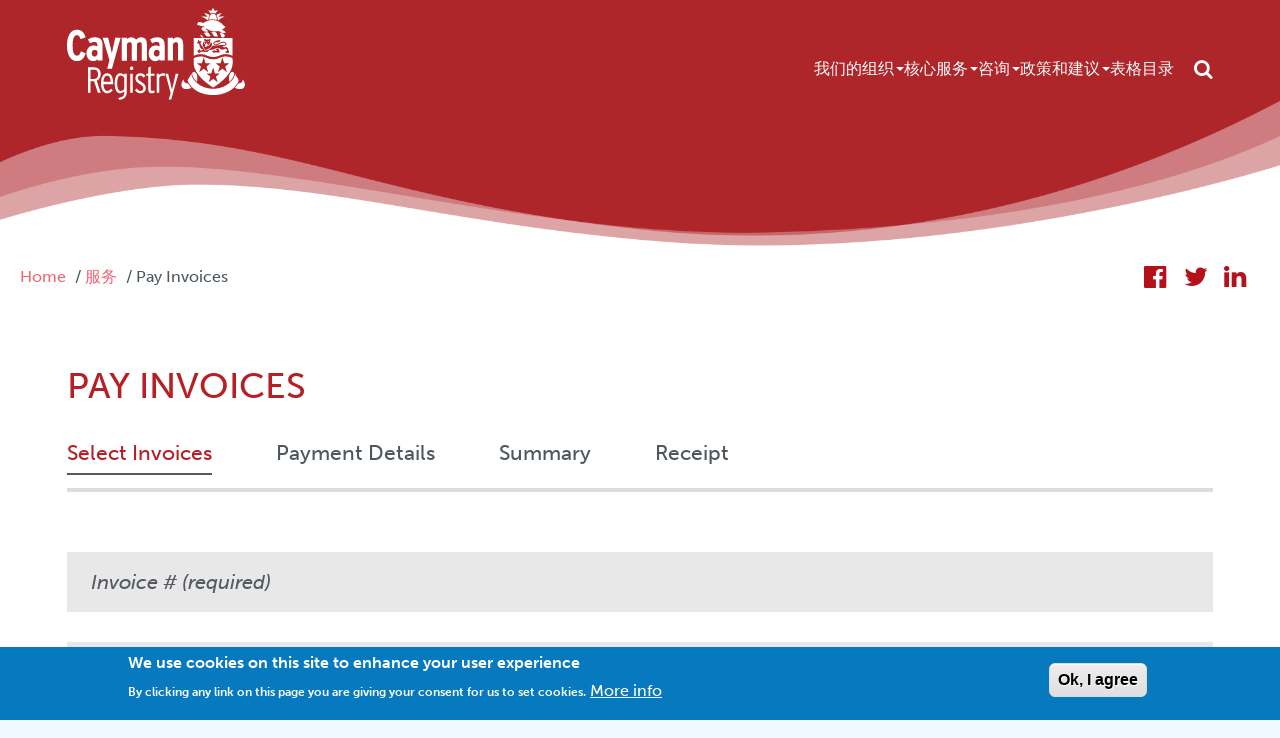

--- FILE ---
content_type: text/html; charset=UTF-8
request_url: https://cishipping.com/zh/services/pay-invoices?cr=1
body_size: 9505
content:

<!DOCTYPE html>
<html lang="zh-hans" dir="ltr" prefix="content: http://purl.org/rss/1.0/modules/content/  dc: http://purl.org/dc/terms/  foaf: http://xmlns.com/foaf/0.1/  og: http://ogp.me/ns#  rdfs: http://www.w3.org/2000/01/rdf-schema#  schema: http://schema.org/  sioc: http://rdfs.org/sioc/ns#  sioct: http://rdfs.org/sioc/types#  skos: http://www.w3.org/2004/02/skos/core#  xsd: http://www.w3.org/2001/XMLSchema# ">
<head>
    <meta charset="utf-8" />
<noscript><style>form.antibot * :not(.antibot-message) { display: none !important; }</style>
</noscript><script async src="https://www.googletagmanager.com/gtag/js?id=G-DGVK4REDD8"></script>
<script>window.dataLayer = window.dataLayer || [];function gtag(){dataLayer.push(arguments)};gtag("js", new Date());gtag("set", "developer_id.dMDhkMT", true);gtag("config", "G-DGVK4REDD8", {"groups":"default","page_placeholder":"PLACEHOLDER_page_location"});</script>
<meta name="Generator" content="Drupal 9 (https://www.drupal.org); Commerce 2" />
<meta name="MobileOptimized" content="width" />
<meta name="HandheldFriendly" content="true" />
<meta name="viewport" content="width=device-width, initial-scale=1.0" />
<style>div#sliding-popup, div#sliding-popup .eu-cookie-withdraw-banner, .eu-cookie-withdraw-tab {background: #0779BF} div#sliding-popup.eu-cookie-withdraw-wrapper { background: transparent; } #sliding-popup h1, #sliding-popup h2, #sliding-popup h3, #sliding-popup p, #sliding-popup label, #sliding-popup div, .eu-cookie-compliance-more-button, .eu-cookie-compliance-secondary-button, .eu-cookie-withdraw-tab { color: #ffffff;} .eu-cookie-withdraw-tab { border-color: #ffffff;}</style>
<link rel="icon" href="/sites/default/files/favicon.ico" type="image/vnd.microsoft.icon" />
<script>window.a2a_config=window.a2a_config||{};a2a_config.callbacks=[];a2a_config.overlays=[];a2a_config.templates={};a2a_config.icon_color = "#b5111a";</script>

    <title>MACI</title>
    <link rel="stylesheet" media="all" href="/modules/custom/maci_service_handler/css/maci_service_handler.css?t4wiyx" />
<link rel="stylesheet" media="all" href="/core/assets/vendor/jquery.ui/themes/base/core.css?t4wiyx" />
<link rel="stylesheet" media="all" href="/core/assets/vendor/jquery.ui/themes/base/controlgroup.css?t4wiyx" />
<link rel="stylesheet" media="all" href="/core/assets/vendor/jquery.ui/themes/base/checkboxradio.css?t4wiyx" />
<link rel="stylesheet" media="all" href="/core/assets/vendor/jquery.ui/themes/base/resizable.css?t4wiyx" />
<link rel="stylesheet" media="all" href="/core/assets/vendor/jquery.ui/themes/base/button.css?t4wiyx" />
<link rel="stylesheet" media="all" href="/core/themes/stable9/css/system/components/ajax-progress.module.css?t4wiyx" />
<link rel="stylesheet" media="all" href="/core/themes/stable9/css/system/components/align.module.css?t4wiyx" />
<link rel="stylesheet" media="all" href="/core/themes/stable9/css/system/components/autocomplete-loading.module.css?t4wiyx" />
<link rel="stylesheet" media="all" href="/core/themes/stable9/css/system/components/fieldgroup.module.css?t4wiyx" />
<link rel="stylesheet" media="all" href="/core/themes/stable9/css/system/components/container-inline.module.css?t4wiyx" />
<link rel="stylesheet" media="all" href="/core/themes/stable9/css/system/components/clearfix.module.css?t4wiyx" />
<link rel="stylesheet" media="all" href="/core/themes/stable9/css/system/components/details.module.css?t4wiyx" />
<link rel="stylesheet" media="all" href="/core/themes/stable9/css/system/components/hidden.module.css?t4wiyx" />
<link rel="stylesheet" media="all" href="/core/themes/stable9/css/system/components/item-list.module.css?t4wiyx" />
<link rel="stylesheet" media="all" href="/core/themes/stable9/css/system/components/js.module.css?t4wiyx" />
<link rel="stylesheet" media="all" href="/core/themes/stable9/css/system/components/nowrap.module.css?t4wiyx" />
<link rel="stylesheet" media="all" href="/core/themes/stable9/css/system/components/position-container.module.css?t4wiyx" />
<link rel="stylesheet" media="all" href="/core/themes/stable9/css/system/components/progress.module.css?t4wiyx" />
<link rel="stylesheet" media="all" href="/core/themes/stable9/css/system/components/reset-appearance.module.css?t4wiyx" />
<link rel="stylesheet" media="all" href="/core/themes/stable9/css/system/components/resize.module.css?t4wiyx" />
<link rel="stylesheet" media="all" href="/core/themes/stable9/css/system/components/sticky-header.module.css?t4wiyx" />
<link rel="stylesheet" media="all" href="/core/themes/stable9/css/system/components/system-status-counter.css?t4wiyx" />
<link rel="stylesheet" media="all" href="/core/themes/stable9/css/system/components/system-status-report-counters.css?t4wiyx" />
<link rel="stylesheet" media="all" href="/core/themes/stable9/css/system/components/system-status-report-general-info.css?t4wiyx" />
<link rel="stylesheet" media="all" href="/core/themes/stable9/css/system/components/tabledrag.module.css?t4wiyx" />
<link rel="stylesheet" media="all" href="/core/themes/stable9/css/system/components/tablesort.module.css?t4wiyx" />
<link rel="stylesheet" media="all" href="/core/themes/stable9/css/system/components/tree-child.module.css?t4wiyx" />
<link rel="stylesheet" media="all" href="/modules/contrib/eu_cookie_compliance/css/eu_cookie_compliance.css?t4wiyx" />
<link rel="stylesheet" media="all" href="/modules/contrib/addtoany/css/addtoany.css?t4wiyx" />
<link rel="stylesheet" media="all" href="/modules/contrib/calendar/css/calendar.css?t4wiyx" />
<link rel="stylesheet" media="all" href="/modules/contrib/calendar/css/calendar_multiday.css?t4wiyx" />
<link rel="stylesheet" media="all" href="/modules/contrib/extlink/extlink.css?t4wiyx" />
<link rel="stylesheet" media="all" href="/themes/custom/maci/css/style.css?t4wiyx" />
<link rel="stylesheet" media="all" href="/themes/custom/maci/libraries/swiper/swiper.min.css?t4wiyx" />
<link rel="stylesheet" media="all" href="/themes/custom/maci/libraries/jquery-ui/jquery-ui.min.css?t4wiyx" />

    
      <script src="https://use.typekit.net/azm1tva.js"></script>
      <script>try{Typekit.load({ async: true });}catch(e){}</script>
  </head>
  <body class="path-services">
        <a href="#main-content" class="visually-hidden focusable">
      Skip to main content
    </a>
    
      <div class="dialog-off-canvas-main-canvas" data-off-canvas-main-canvas>
    <header id="main-header" class="main-header">
  <div class="container">
    <div class="nav-maci">
      <div class="logo-maci">
        
<div id="block-sitebranding" class="settings-tray-editable block block-sitebranding clearfix" data-drupal-settingstray="editable">
  
    
        <a href="/zh" rel="home">
      <img src="/themes/custom/maci/logo.svg" class="img-logo img-fluid" alt="Home" />
    </a>
  </div>

        <div class="hamburger-button-wrap">
          <span class="mobile-menu-label">Menu</span>
          <div id="js-show-menu" class="btn-hamburger">
            <div></div>
            <div></div>
            <div></div>
          </div>
        </div>
      </div>
      <div class="menu-search">
        
        
  <div class="region-navigation">
    <nav role="navigation" aria-labelledby="block-mainnavigation-menu" id="block-mainnavigation" class="settings-tray-editable menu-main" data-drupal-settingstray="editable">
            
  <h2 class="visually-hidden" id="block-mainnavigation-menu">Main navigation</h2>
  

        
        <ul class="menu-base">
                    <li class="menu-item menu-item-base expanded dropdown first">
                                <a href="/zh/our-organisation" class="dropdown-toggle-custom" data-drupal-link-system-path="node/13">             我们的组织 <span class="caret"></span>
          </a>
                                          <ul class="submenu--1">
                      <li class="menu-item menu-item-lvl1 first">
                                <a href="/zh/our-organisation" data-drupal-link-system-path="node/13">Overview</a>
                            </li>

                  <li class="menu-item menu-item-lvl1">
                                <a href="/zh/our-organisation/management" data-drupal-link-system-path="our-organisation/management">管理团队</a>
                            </li>

                  <li class="menu-item menu-item-lvl1">
                                <a href="/zh/our-organisation/board" data-drupal-link-system-path="our-organisation/board">董事会</a>
                            </li>

                  <li class="menu-item menu-item-lvl1">
                                <a href="/zh/our-organisation/advisory-bodies" data-drupal-link-system-path="our-organisation/advisory-bodies">咨询机构</a>
                            </li>

                  <li class="menu-item menu-item-lvl1">
                                <a href="/zh/our-organisation/reports" data-drupal-link-system-path="our-organisation/reports">年度报告</a>
                            </li>

                  <li class="menu-item menu-item-lvl1">
                                <a href="/zh/our-organisation/summary-reports" data-drupal-link-system-path="our-organisation/summary-reports">年度總結報告</a>
                            </li>

                  <li class="menu-item menu-item-lvl1">
                                <a href="/zh/our-organisation/careers" data-drupal-link-system-path="our-organisation/careers">就业机会</a>
                            </li>

                  <li class="menu-item menu-item-lvl1">
                                <a href="/zh/our-organisation/maritime-scholarships" data-drupal-link-system-path="node/70">海事奖学金</a>
                            </li>

                  <li class="menu-item menu-item-lvl1">
                                <a href="/zh/our-organisation/partners" data-drupal-link-system-path="node/536">我们的合作伙伴</a>
                            </li>

                  <li class="menu-item menu-item-lvl1">
                                <a href="/zh/news-events" data-drupal-link-system-path="node/18">新闻和活动</a>
                            </li>

                  <li class="menu-item menu-item-lvl1">
                                <a href="/zh/our-organisation/about-cayman" data-drupal-link-system-path="node/67">关于开曼</a>
                            </li>

                  <li class="menu-item menu-item-lvl1">
                                <a href="/zh/contact-us" data-drupal-link-system-path="node/68">联系我们</a>
                            </li>

      </ul>
    
                  </li>

                  <li class="menu-item menu-item-base expanded dropdown">
                                <a href="/zh/services" class="dropdown-toggle-custom" data-drupal-link-system-path="node/14">             核心服务 <span class="caret"></span>
          </a>
                                          <ul class="submenu--1">
                      <li class="menu-item menu-item-lvl1 first">
                                <a href="/zh/services" title="" data-drupal-link-system-path="node/14">Overview</a>
                            </li>

                  <li class="menu-item menu-item-lvl1">
                                <a href="/zh/services/merchant" data-drupal-link-system-path="node/179">商船</a>
                            </li>

                  <li class="menu-item menu-item-lvl1">
                                <a href="/zh/services/yacht" data-drupal-link-system-path="node/180">游艇</a>
                            </li>

                  <li class="menu-item menu-item-lvl1 expanded dropdown">
                                <a href="/zh/services" class="dropdown-toggle-custom" data-drupal-link-system-path="node/14">             在线服务  <span class="caret"></span>
          </a>
                                          <ul class="submenu--2">
                      <li class="menu-item menu-item-lvl2 first">
                                <a href="/zh/services/check-vessel-name?cr=1" data-drupal-link-query="{&quot;cr&quot;:&quot;1&quot;}" data-drupal-link-system-path="services/check-vessel-name">检查和预留船名</a>
                            </li>

                  <li class="menu-item menu-item-lvl2">
                                <a href="/zh/services/purchase-vessel-transcripts?cr=1" data-drupal-link-query="{&quot;cr&quot;:&quot;1&quot;}" data-drupal-link-system-path="services/purchase-vessel-transcripts">船舶记录</a>
                            </li>

                  <li class="menu-item menu-item-lvl2">
                                <a href="/zh/services/validate-seafarer" data-drupal-link-system-path="services/validate-seafarer">船员验证</a>
                            </li>

                  <li class="menu-item menu-item-lvl2">
                                <a href="/zh/services/survey-audit-certifications" data-drupal-link-system-path="node/197">Statutory Certificate Verification</a>
                            </li>

                  <li class="menu-item menu-item-lvl2">
                                <a href="/zh/services/pay-invoices?cr=1" data-drupal-link-query="{&quot;cr&quot;:&quot;1&quot;}" data-drupal-link-system-path="services/pay-invoices" class="is-active">支付发票</a>
                            </li>

                  <li class="menu-item menu-item-lvl2">
                                <a href="/zh/policy-advice/ciris" data-drupal-link-system-path="node/79">CIRIS</a>
                            </li>

      </ul>
    
                  </li>

                  <li class="menu-item menu-item-lvl1 expanded dropdown">
                                <a href="/zh/services" class="dropdown-toggle-custom" data-drupal-link-system-path="node/14">             服务  <span class="caret"></span>
          </a>
                                          <ul class="submenu--2">
                      <li class="menu-item menu-item-lvl2 first">
                                <a href="/zh/services/registration" data-drupal-link-system-path="node/185">登记</a>
                            </li>

                  <li class="menu-item menu-item-lvl2">
                                <a href="/zh/node/196" title="" data-drupal-link-system-path="node/196">安保</a>
                            </li>

                  <li class="menu-item menu-item-lvl2">
                                <a href="/zh/services/survey-audit-certifications" data-drupal-link-system-path="node/197">调查和审核认证</a>
                            </li>

                  <li class="menu-item menu-item-lvl2">
                                <a href="/zh/services/seafarers" data-drupal-link-system-path="node/184">船员文件</a>
                            </li>

      </ul>
    
                  </li>

                  <li class="menu-item menu-item-lvl1">
                                <a href="/zh/contact-us/request-service" title="" data-drupal-link-system-path="node/666">请求服务</a>
                            </li>

                  <li class="menu-item menu-item-lvl1">
                                <a href="/zh/feesandcalculators" title="" data-drupal-link-system-path="node/682">费用和计算器</a>
                            </li>

      </ul>
    
                  </li>

                  <li class="menu-item menu-item-base expanded dropdown">
                                <a href="/zh/consultancy" class="dropdown-toggle-custom" data-drupal-link-system-path="node/12">             咨询 <span class="caret"></span>
          </a>
                                          <ul class="submenu--1">
                      <li class="menu-item menu-item-lvl1 first">
                                <a href="/zh/consultancy" title="" data-drupal-link-system-path="node/12">Consultancy Overview</a>
                            </li>

                  <li class="menu-item menu-item-lvl1">
                                <a href="/zh/consultancy/maritime-administration" title="" data-drupal-link-system-path="node/73">海事管理</a>
                            </li>

      </ul>
    
                  </li>

                  <li class="menu-item menu-item-base expanded dropdown">
                                <a href="/zh/policy-advice" class="dropdown-toggle-custom" data-drupal-link-system-path="node/20">             政策和建议  <span class="caret"></span>
          </a>
                                          <ul class="submenu--1">
                      <li class="menu-item menu-item-lvl1 first">
                                <a href="/zh/policy-advice" title="" data-drupal-link-system-path="node/20">Policy Overview</a>
                            </li>

                  <li class="menu-item menu-item-lvl1">
                                <a href="/zh/policy-advice/shipping-notices" data-drupal-link-system-path="policy-advice/shipping-notices">船务通告</a>
                            </li>

                  <li class="menu-item menu-item-lvl1">
                                <a href="/zh/policy-advice/guidance-notes" data-drupal-link-system-path="policy-advice/guidance-notes">指导说明</a>
                            </li>

                  <li class="menu-item menu-item-lvl1">
                                <a href="/zh/policy-advice/ciris" title="" data-drupal-link-system-path="node/79">CIRIS</a>
                            </li>

                  <li class="menu-item menu-item-lvl1">
                                <a href="/zh/policy-advice/shipping-master" data-drupal-link-system-path="node/101">船务主任</a>
                            </li>

                  <li class="menu-item menu-item-lvl1">
                                <a href="/zh/policy-advice/casualty-investigations" data-drupal-link-system-path="node/90">伤亡调查</a>
                            </li>

                  <li class="menu-item menu-item-lvl1">
                                <a href="/zh/policy-advice/safety-flyers" data-drupal-link-system-path="policy-advice/safety-flyers">Safety Flyers</a>
                            </li>

                  <li class="menu-item menu-item-lvl1">
                                <a href="/zh/policy-advice/laws-regulations" data-drupal-link-system-path="node/1291">Laws &amp; Regulations</a>
                            </li>

                  <li class="menu-item menu-item-lvl1">
                                <a href="/zh/policy-advice/psc" title="" data-drupal-link-system-path="node/78">港口国监督</a>
                            </li>

      </ul>
    
                  </li>

                  <li class="menu-item menu-item-base">
                                <a href="/zh/forms" data-drupal-link-system-path="node/16">表格</a>
                            </li>

                  <li class="menu-item menu-item-base">
                                <a href="/zh/node/1503" data-drupal-link-system-path="node/1503">目录</a>
                            </li>

      </ul>
    


  </nav>
<div class="search-block-form settings-tray-editable block block-searchform clearfix" data-drupal-selector="search-block-form" id="block-searchform" role="search" data-drupal-settingstray="editable">
  
    
      <form action="/zh/search/node" method="get" id="search-block-form" accept-charset="UTF-8">
  <div class="js-form-item form-item js-form-type-search form-item-keys js-form-item-keys form-no-label">
      <label for="edit-keys" class="visually-hidden">Search</label>
        <div class="search-box">
  <div class="searchBox-clearWrapper">
  <input title="Enter the terms you wish to search for." data-twig-suggestion="search-block-form" placeholder="Search for an item..." data-drupal-selector="edit-keys" type="search" id="edit-keys" name="keys" value="" size="15" maxlength="128" class="form-search js-searchBox-input" />
  </div>
  <button aria-label="Open search" type="button" class="btn-search" title="Search Button"></button>
</div>
        </div>
<div data-twig-suggestion="search-block-form" data-drupal-selector="edit-actions" class="form-actions js-form-wrapper form-wrapper" id="edit-actions"><input data-drupal-selector="edit-submit" type="submit" id="edit-submit" value="Search" class="button js-form-submit form-submit" />
</div>

</form>

  </div>

  </div>

      </div>
    </div>
  </div>
</header>

<header id="sticky-header" class="main-header sticky-header">
  <div class="container">
    <div class="nav-maci">
      <div class="logo-maci">
        
<div id="block-sitebranding" class="settings-tray-editable block block-sitebranding clearfix" data-drupal-settingstray="editable">
  
    
        <a href="/zh" rel="home">
      <img src="/themes/custom/maci/logo.svg" class="img-logo img-fluid" alt="Home" />
    </a>
  </div>

        <div class="hamburger-button-wrap">
          <span class="mobile-menu-label">Menu</span>
          <div id="js-show-sticky-menu" class="btn-hamburger">
            <div></div>
            <div></div>
            <div></div>
          </div>
        </div>
      </div>
      <div class="menu-search">
        
        
  <div class="region-navigation">
    <nav role="navigation" aria-labelledby="block-mainnavigation-menu" id="block-mainnavigation" class="settings-tray-editable menu-main" data-drupal-settingstray="editable">
            
  <h2 class="visually-hidden" id="block-mainnavigation-menu">Main navigation</h2>
  

        
        <ul class="menu-base">
                    <li class="menu-item menu-item-base expanded dropdown first">
                                <a href="/zh/our-organisation" class="dropdown-toggle-custom" data-drupal-link-system-path="node/13">             我们的组织 <span class="caret"></span>
          </a>
                                          <ul class="submenu--1">
                      <li class="menu-item menu-item-lvl1 first">
                                <a href="/zh/our-organisation" data-drupal-link-system-path="node/13">Overview</a>
                            </li>

                  <li class="menu-item menu-item-lvl1">
                                <a href="/zh/our-organisation/management" data-drupal-link-system-path="our-organisation/management">管理团队</a>
                            </li>

                  <li class="menu-item menu-item-lvl1">
                                <a href="/zh/our-organisation/board" data-drupal-link-system-path="our-organisation/board">董事会</a>
                            </li>

                  <li class="menu-item menu-item-lvl1">
                                <a href="/zh/our-organisation/advisory-bodies" data-drupal-link-system-path="our-organisation/advisory-bodies">咨询机构</a>
                            </li>

                  <li class="menu-item menu-item-lvl1">
                                <a href="/zh/our-organisation/reports" data-drupal-link-system-path="our-organisation/reports">年度报告</a>
                            </li>

                  <li class="menu-item menu-item-lvl1">
                                <a href="/zh/our-organisation/summary-reports" data-drupal-link-system-path="our-organisation/summary-reports">年度總結報告</a>
                            </li>

                  <li class="menu-item menu-item-lvl1">
                                <a href="/zh/our-organisation/careers" data-drupal-link-system-path="our-organisation/careers">就业机会</a>
                            </li>

                  <li class="menu-item menu-item-lvl1">
                                <a href="/zh/our-organisation/maritime-scholarships" data-drupal-link-system-path="node/70">海事奖学金</a>
                            </li>

                  <li class="menu-item menu-item-lvl1">
                                <a href="/zh/our-organisation/partners" data-drupal-link-system-path="node/536">我们的合作伙伴</a>
                            </li>

                  <li class="menu-item menu-item-lvl1">
                                <a href="/zh/news-events" data-drupal-link-system-path="node/18">新闻和活动</a>
                            </li>

                  <li class="menu-item menu-item-lvl1">
                                <a href="/zh/our-organisation/about-cayman" data-drupal-link-system-path="node/67">关于开曼</a>
                            </li>

                  <li class="menu-item menu-item-lvl1">
                                <a href="/zh/contact-us" data-drupal-link-system-path="node/68">联系我们</a>
                            </li>

      </ul>
    
                  </li>

                  <li class="menu-item menu-item-base expanded dropdown">
                                <a href="/zh/services" class="dropdown-toggle-custom" data-drupal-link-system-path="node/14">             核心服务 <span class="caret"></span>
          </a>
                                          <ul class="submenu--1">
                      <li class="menu-item menu-item-lvl1 first">
                                <a href="/zh/services" title="" data-drupal-link-system-path="node/14">Overview</a>
                            </li>

                  <li class="menu-item menu-item-lvl1">
                                <a href="/zh/services/merchant" data-drupal-link-system-path="node/179">商船</a>
                            </li>

                  <li class="menu-item menu-item-lvl1">
                                <a href="/zh/services/yacht" data-drupal-link-system-path="node/180">游艇</a>
                            </li>

                  <li class="menu-item menu-item-lvl1 expanded dropdown">
                                <a href="/zh/services" class="dropdown-toggle-custom" data-drupal-link-system-path="node/14">             在线服务  <span class="caret"></span>
          </a>
                                          <ul class="submenu--2">
                      <li class="menu-item menu-item-lvl2 first">
                                <a href="/zh/services/check-vessel-name?cr=1" data-drupal-link-query="{&quot;cr&quot;:&quot;1&quot;}" data-drupal-link-system-path="services/check-vessel-name">检查和预留船名</a>
                            </li>

                  <li class="menu-item menu-item-lvl2">
                                <a href="/zh/services/purchase-vessel-transcripts?cr=1" data-drupal-link-query="{&quot;cr&quot;:&quot;1&quot;}" data-drupal-link-system-path="services/purchase-vessel-transcripts">船舶记录</a>
                            </li>

                  <li class="menu-item menu-item-lvl2">
                                <a href="/zh/services/validate-seafarer" data-drupal-link-system-path="services/validate-seafarer">船员验证</a>
                            </li>

                  <li class="menu-item menu-item-lvl2">
                                <a href="/zh/services/survey-audit-certifications" data-drupal-link-system-path="node/197">Statutory Certificate Verification</a>
                            </li>

                  <li class="menu-item menu-item-lvl2">
                                <a href="/zh/services/pay-invoices?cr=1" data-drupal-link-query="{&quot;cr&quot;:&quot;1&quot;}" data-drupal-link-system-path="services/pay-invoices" class="is-active">支付发票</a>
                            </li>

                  <li class="menu-item menu-item-lvl2">
                                <a href="/zh/policy-advice/ciris" data-drupal-link-system-path="node/79">CIRIS</a>
                            </li>

      </ul>
    
                  </li>

                  <li class="menu-item menu-item-lvl1 expanded dropdown">
                                <a href="/zh/services" class="dropdown-toggle-custom" data-drupal-link-system-path="node/14">             服务  <span class="caret"></span>
          </a>
                                          <ul class="submenu--2">
                      <li class="menu-item menu-item-lvl2 first">
                                <a href="/zh/services/registration" data-drupal-link-system-path="node/185">登记</a>
                            </li>

                  <li class="menu-item menu-item-lvl2">
                                <a href="/zh/node/196" title="" data-drupal-link-system-path="node/196">安保</a>
                            </li>

                  <li class="menu-item menu-item-lvl2">
                                <a href="/zh/services/survey-audit-certifications" data-drupal-link-system-path="node/197">调查和审核认证</a>
                            </li>

                  <li class="menu-item menu-item-lvl2">
                                <a href="/zh/services/seafarers" data-drupal-link-system-path="node/184">船员文件</a>
                            </li>

      </ul>
    
                  </li>

                  <li class="menu-item menu-item-lvl1">
                                <a href="/zh/contact-us/request-service" title="" data-drupal-link-system-path="node/666">请求服务</a>
                            </li>

                  <li class="menu-item menu-item-lvl1">
                                <a href="/zh/feesandcalculators" title="" data-drupal-link-system-path="node/682">费用和计算器</a>
                            </li>

      </ul>
    
                  </li>

                  <li class="menu-item menu-item-base expanded dropdown">
                                <a href="/zh/consultancy" class="dropdown-toggle-custom" data-drupal-link-system-path="node/12">             咨询 <span class="caret"></span>
          </a>
                                          <ul class="submenu--1">
                      <li class="menu-item menu-item-lvl1 first">
                                <a href="/zh/consultancy" title="" data-drupal-link-system-path="node/12">Consultancy Overview</a>
                            </li>

                  <li class="menu-item menu-item-lvl1">
                                <a href="/zh/consultancy/maritime-administration" title="" data-drupal-link-system-path="node/73">海事管理</a>
                            </li>

      </ul>
    
                  </li>

                  <li class="menu-item menu-item-base expanded dropdown">
                                <a href="/zh/policy-advice" class="dropdown-toggle-custom" data-drupal-link-system-path="node/20">             政策和建议  <span class="caret"></span>
          </a>
                                          <ul class="submenu--1">
                      <li class="menu-item menu-item-lvl1 first">
                                <a href="/zh/policy-advice" title="" data-drupal-link-system-path="node/20">Policy Overview</a>
                            </li>

                  <li class="menu-item menu-item-lvl1">
                                <a href="/zh/policy-advice/shipping-notices" data-drupal-link-system-path="policy-advice/shipping-notices">船务通告</a>
                            </li>

                  <li class="menu-item menu-item-lvl1">
                                <a href="/zh/policy-advice/guidance-notes" data-drupal-link-system-path="policy-advice/guidance-notes">指导说明</a>
                            </li>

                  <li class="menu-item menu-item-lvl1">
                                <a href="/zh/policy-advice/ciris" title="" data-drupal-link-system-path="node/79">CIRIS</a>
                            </li>

                  <li class="menu-item menu-item-lvl1">
                                <a href="/zh/policy-advice/shipping-master" data-drupal-link-system-path="node/101">船务主任</a>
                            </li>

                  <li class="menu-item menu-item-lvl1">
                                <a href="/zh/policy-advice/casualty-investigations" data-drupal-link-system-path="node/90">伤亡调查</a>
                            </li>

                  <li class="menu-item menu-item-lvl1">
                                <a href="/zh/policy-advice/safety-flyers" data-drupal-link-system-path="policy-advice/safety-flyers">Safety Flyers</a>
                            </li>

                  <li class="menu-item menu-item-lvl1">
                                <a href="/zh/policy-advice/laws-regulations" data-drupal-link-system-path="node/1291">Laws &amp; Regulations</a>
                            </li>

                  <li class="menu-item menu-item-lvl1">
                                <a href="/zh/policy-advice/psc" title="" data-drupal-link-system-path="node/78">港口国监督</a>
                            </li>

      </ul>
    
                  </li>

                  <li class="menu-item menu-item-base">
                                <a href="/zh/forms" data-drupal-link-system-path="node/16">表格</a>
                            </li>

                  <li class="menu-item menu-item-base">
                                <a href="/zh/node/1503" data-drupal-link-system-path="node/1503">目录</a>
                            </li>

      </ul>
    


  </nav>
<div class="search-block-form settings-tray-editable block block-searchform clearfix" data-drupal-selector="search-block-form" id="block-searchform" role="search" data-drupal-settingstray="editable">
  
    
      <form action="/zh/search/node" method="get" id="search-block-form" accept-charset="UTF-8">
  <div class="js-form-item form-item js-form-type-search form-item-keys js-form-item-keys form-no-label">
      <label for="edit-keys" class="visually-hidden">Search</label>
        <div class="search-box">
  <div class="searchBox-clearWrapper">
  <input title="Enter the terms you wish to search for." data-twig-suggestion="search-block-form" placeholder="Search for an item..." data-drupal-selector="edit-keys" type="search" id="edit-keys" name="keys" value="" size="15" maxlength="128" class="form-search js-searchBox-input" />
  </div>
  <button aria-label="Open search" type="button" class="btn-search" title="Search Button"></button>
</div>
        </div>
<div data-twig-suggestion="search-block-form" data-drupal-selector="edit-actions" class="form-actions js-form-wrapper form-wrapper" id="edit-actions"><input data-drupal-selector="edit-submit" type="submit" id="edit-submit" value="Search" class="button js-form-submit form-submit" />
</div>

</form>

  </div>

  </div>

      </div>
    </div>
  </div>
</header>

<div class="layout-container ">
      <div class="highlighted jumbotron subpage">
                          <img src="/themes/custom/maci/images/header-sub-wave.png" class="wave"/>
          </div>
         

  <div class="breadcrum-share">
    
<div id="block-breadcrumbs" class="settings-tray-editable block block-breadcrumbs clearfix" data-drupal-settingstray="editable">
  
    
        <nav role="navigation" aria-labelledby="system-breadcrumb">
    <h2 id="system-breadcrumb" class="visually-hidden">Breadcrumb</h2>
    <ol>
          <li>
                  <a href="/zh">Home</a>
              </li>
          <li>
                  <a href="/zh/services">服务</a>
              </li>
          <li>
                  Pay Invoices
              </li>
        </ol>
  </nav>

  </div>

    
<div id="block-addtoany" class="settings-tray-editable block block-addtoany clearfix" data-drupal-settingstray="editable">
  
    
      <span class="a2a_kit a2a_kit_size_32 addtoany_list" data-a2a-url="https://cishipping.com/zh/services/pay-invoices" data-a2a-title="MACI"><a class="a2a_button_facebook"><span class="icon-facebook-official"></span></a><a class="a2a_button_twitter"><span class="icon-twitter"></span></a><a class="a2a_button_linkedin"><span class="icon-linkedin"></span></a></span>
  </div>

  </div>

      <div class="container">
      
            <h1 class="page-header"></h1>
            
      
      

      
      
      
  <div class="region-content">
    <div data-drupal-messages-fallback class="hidden"></div>
<div id="block-mainpagecontent" class="block block-mainpagecontent clearfix">
  
    
      <div class="row service-handler pay-invoices">
    <div class="col-md-12">
        <h3>Pay Invoices</h3>
        <ul class="details">
            <li class="active"><span>Select Invoices</span></li>
            <li><span>Payment Details</span></li>
            <li><span>Summary</span></li>
            <li><span>Receipt</span></li>
        </ul>
        <div class="add-item add-invoice">
            <input class="full" id="invoice-number" placeholder="Invoice # (required)" type="text" value="" />
            <input class="full" id="invoice-pin-number" placeholder="Invoice PIN #" type="text" value="" />
            <p class="disclaimer disclaimer-sm">Note: either the Invoice PIN # or the Vessel Name is required.</p>
            <input class="full" id="vessel-name" placeholder="Vessel Name" type="text" value="" />
            <button id="add-invoice" class="redbtn invoice">Add to Cart</button>
        </div>

        <div class="clearfix">&nbsp;</div>
        <div id="sh-status-message" class="sh_status"></div>
        <ul class="receipt receipt-top">
            <li>Invoice #</li>
            <li>Description</li>
            <li>Client</li>
            <li>Amount (USD$)</li>
            <li>Actions</li>
        </ul>
        <div class="full-hr hr-1">&nbsp;</div>
        <ul id="receipt-items-container" class="receipt-items">
                                      </ul>
        <div class="receipt-total">
            <span class="label">TOTAL:</span>$<span id='service-total'>0.00</span>
        </div>
        <div class="full-hr">&nbsp;</div>
        <p class="disclaimer disclaimer-sm">See the <a href="/policy-advice/shipping-notices?title=fees" target='_blank'>Notice of Fees &amp; Charges</a> to review all services and fees. </p>
        <div class="buttons"><button id="checkout" class="redbtn vessel">Checkout</button><div class="clearfix">&nbsp;</div></div>
    </div>
</div>
<div id="sh-spinner" class="spinner"></div>

  </div>

  </div>

      
      
      
      
    </div>
    <div id="shipFooter">
      </div>
</div><footer id="main-footer" class="main-footer not-front" role="contentinfo">
  <div class="container">
    <div class="row">
      <div class="col-12">
        
  <div class="region-footer">
    
<div id="block-receivenotifications" class="settings-tray-editable block block-receivenotifications clearfix" data-drupal-settingstray="editable">
  
    
        <h3>接收通知</h3>
<!-- Begin MailChimp Signup Form --><style type="text/css">
<!--/*--><![CDATA[/* ><!--*/
/*#mc_embed_signup{background:#fff; clear:left; font:14px Helvetica,Arial,sans-serif; }
	 Add your own MailChimp form style overrides in your site stylesheet or in this style block.
	   We recommend moving this block and the preceding CSS link to the HEAD of your HTML file. */

/*--><!]]>*/
</style><div id="simplenews-block-form-13">
<div id="mc_embed_signup">
<form action="//cishipping.us4.list-manage.com/subscribe/post?u=ada832e5ad9b198e74289ba56&amp;id=bdd314ffd0" class="validate" id="mc-embedded-subscribe-form" method="post" name="mc-embedded-subscribe-form" novalidate="" target="_blank">
<div id="mc_embed_signup_scroll">
<p>随时了解我们的最新船务通告！</p>
<div class="mc-field-group form-group">
<input class="required email form-control" id="mce-EMAIL" name="EMAIL" placeholder="输入电子邮件地址" type="email" value="" /></div>
<div class="clear" id="mce-responses">
<div class="response" id="mce-error-response" style="display:none"> </div>
<div class="response" id="mce-success-response" style="display:none"> </div>
</div>
<!-- real people should not fill this in and expect good things - do not remove this or risk form bot signups--><div aria-hidden="true" style="position: absolute; left: -5000px;">
<input name="b_ada832e5ad9b198e74289ba56_bdd314ffd0" tabindex="-1" type="text" value="" /></div>
<div class="clear">
<input class="button btn btn-default form-submit" id="mc-embedded-subscribe" name="subscribe" type="submit" value="订阅" /></div>
</div>
</form>
</div>
</div>
<script type="text/javascript" src="//s3.amazonaws.com/downloads.mailchimp.com/js/mc-validate.js"></script><script type="text/javascript">
<!--//--><![CDATA[// ><!--
(function($) {window.fnames = new Array(); window.ftypes = new Array();fnames[0]='EMAIL';ftypes[0]='email';fnames[1]='FNAME';ftypes[1]='text';fnames[2]='LNAME';ftypes[2]='text';fnames[3]='MMERGE3';ftypes[3]='text';}(jQuery));var $mcj = jQuery.noConflict(true);
//--><!]]>
</script><!--End mc_embed_signup--><!--?php 
// $block = module_invoke('simplenews', 'block_view', '13');
 //print render($block['content']);
?-->


  </div>
<nav role="navigation" aria-labelledby="block-footermenu-menu" id="block-footermenu" class="settings-tray-editable menu-menu-footer" data-drupal-settingstray="editable">
            
  <h2 class="visually-hidden" id="block-footermenu-menu">Footer Menu</h2>
  

        
        <ul class="menu">
                              <li class="menu-item">
            <a href="/zh/our-organisation" title="" data-drupal-link-system-path="node/13">我们的组织</a>
                  
          </li>
                                    <li class="menu-item">
            <a href="/zh/foi" title="" data-drupal-link-system-path="node/608">FOI</a>
                  
          </li>
                                    <li class="menu-item">
            <a href="/zh/services" title="" data-drupal-link-system-path="node/14">服务</a>
                  
          </li>
                                    <li class="menu-item">
            <a href="/zh/news-events" title="" data-drupal-link-system-path="node/18">新闻和活动</a>
                  
          </li>
                                    <li class="menu-item">
            <a href="/zh/consultancy" title="" data-drupal-link-system-path="node/12">咨询</a>
                  
          </li>
                                    <li class="menu-item">
            <a href="/zh/glossary" data-drupal-link-system-path="glossary">术语表</a>
                  
          </li>
                                    <li class="menu-item">
            <a href="/zh/policy-advice" title="" data-drupal-link-system-path="node/20">政策和建议</a>
                  
          </li>
                                    <li class="menu-item">
            <a href="/zh/faq-page" title="" data-drupal-link-system-path="faq-page">常见问题解答</a>
                  
          </li>
                                    <li class="menu-item">
            <a href="/zh/feesandcalculators" title="" data-drupal-link-system-path="node/682">费用和计算器</a>
                  
          </li>
                                    <li class="menu-item">
            <a href="/zh/contact-us" title="" data-drupal-link-system-path="node/68">联系我们</a>
                  
          </li>
                                    <li class="menu-item">
            <a href="/zh/forms" title="" data-drupal-link-system-path="node/16">表格</a>
                  
          </li>
              </ul>
    


  </nav>
<div id="block-footerlogo" class="settings-tray-editable block block-footerlogo clearfix" data-drupal-settingstray="editable">
  
    
        <div class="text-right">
<p style="text"><img alt="" data-entity-type="" data-entity-uuid="" src="/sites/default/files/images/MaritimeLogo.png" /></p>
</div>
<div class="text">传统打造优质服务...创新铸就领导品牌</div>



  </div>

  </div>

                  
  <div class="region-footer-bottom">
    
<div id="block-footersocial" class="settings-tray-editable block block-footersocial clearfix" data-drupal-settingstray="editable">
  
    
        <ul class="footer-social-icons" id="footer-social-icons"><li class="facebook"><a href="https://www.facebook.com/CaymanIslandsShippingRegistry/" rel="noopener" target="_blank" title="Facebook"><i aria-hidden="true" class="icon-facebook-circled"> </i></a></li>
<li class="facebook"><a href="https://www.linkedin.com/company/cayman-islands-shipping-registry" rel="noopener" target="_blank" title="Facebook"><i aria-hidden="true" class="icon-linkedin-circled"> </i></a></li>
</ul>


  </div>

<div id="block-copyright" class="settings-tray-editable block block-copyright clearfix" data-drupal-settingstray="editable">
  
    
        <div class="footer-copyright-content">
<p>© 2022 MACI. 保留所有权利  | <a href="/terms-and-conditions">条款和条件</a> | <a href="/privacy-policy">隐私政策</a> | <a href="/cookies">饼干</a></p>
</div>



  </div>

<div id="block-footersitemap" class="settings-tray-editable block block-footersitemap clearfix" data-drupal-settingstray="editable">
  
    
        <p><a class="site-map greenbtn" href="/site-map">查看网站地图</a></p>



  </div>

  </div>

              </div>
    </div>
  </div>
</footer>

  </div>

    
    <script type="application/json" data-drupal-selector="drupal-settings-json">{"path":{"baseUrl":"\/","scriptPath":null,"pathPrefix":"zh\/","currentPath":"services\/pay-invoices","currentPathIsAdmin":false,"isFront":false,"currentLanguage":"zh-hans","currentQuery":{"cr":"1"}},"pluralDelimiter":"\u0003","suppressDeprecationErrors":true,"ajaxPageState":{"libraries":"addtoany\/addtoany.front,calendar\/calendar.theme,eu_cookie_compliance\/eu_cookie_compliance_default,extlink\/drupal.extlink,file_utility\/file_utility_js,google_analytics\/google_analytics,maci\/main-lib,maci_service_handler\/service-handler-library,system\/base","theme":"maci","theme_token":null},"ajaxTrustedUrl":{"\/zh\/search\/node":true},"open_model_file":null,"file_force_download":null,"hide_for_loggedin":0,"isAuthenticated":false,"allowed_file_extensions":null,"google_analytics":{"account":"G-DGVK4REDD8","trackOutbound":true,"trackMailto":true,"trackTel":true,"trackDownload":true,"trackDownloadExtensions":"7z|aac|arc|arj|asf|asx|avi|bin|csv|doc(x|m)?|dot(x|m)?|exe|flv|gif|gz|gzip|hqx|jar|jpe?g|js|mp(2|3|4|e?g)|mov(ie)?|msi|msp|pdf|phps|png|ppt(x|m)?|pot(x|m)?|pps(x|m)?|ppam|sld(x|m)?|thmx|qtm?|ra(m|r)?|sea|sit|tar|tgz|torrent|txt|wav|wma|wmv|wpd|xls(x|m|b)?|xlt(x|m)|xlam|xml|z|zip"},"smartIp":"{\u0022location\u0022:[]}","smartIpSrc":{"smartIp":"smart_ip","geocodedSmartIp":"geocoded_smart_ip","w3c":"w3c"},"data":{"extlink":{"extTarget":false,"extTargetNoOverride":false,"extNofollow":false,"extNoreferrer":true,"extFollowNoOverride":false,"extClass":"0","extLabel":"(link is external)","extImgClass":false,"extSubdomains":true,"extExclude":"","extInclude":"","extCssExclude":"","extCssExplicit":"","extAlert":false,"extAlertText":"This link will take you to an external web site. We are not responsible for their content.","mailtoClass":"0","mailtoLabel":"(link sends email)","extUseFontAwesome":false,"extIconPlacement":"append","extFaLinkClasses":"fa fa-external-link","extFaMailtoClasses":"fa fa-envelope-o","whitelistedDomains":[]}},"eu_cookie_compliance":{"cookie_policy_version":"1.0.0","popup_enabled":true,"popup_agreed_enabled":false,"popup_hide_agreed":false,"popup_clicking_confirmation":true,"popup_scrolling_confirmation":false,"popup_html_info":"\u003Cdiv aria-labelledby=\u0022popup-text\u0022  class=\u0022eu-cookie-compliance-banner eu-cookie-compliance-banner-info eu-cookie-compliance-banner--default\u0022\u003E\n  \u003Cdiv class=\u0022popup-content info eu-cookie-compliance-content\u0022\u003E\n        \u003Cdiv id=\u0022popup-text\u0022 class=\u0022eu-cookie-compliance-message\u0022 role=\u0022document\u0022\u003E\n      \u003Ch2\u003EWe use cookies on this site to enhance your user experience\u003C\/h2\u003E\u003Cp\u003EBy clicking any link on this page you are giving your consent for us to set cookies.\u003C\/p\u003E\n              \u003Cbutton type=\u0022button\u0022 class=\u0022find-more-button eu-cookie-compliance-more-button\u0022\u003EMore info\u003C\/button\u003E\n          \u003C\/div\u003E\n\n    \n    \u003Cdiv id=\u0022popup-buttons\u0022 class=\u0022eu-cookie-compliance-buttons\u0022\u003E\n            \u003Cbutton type=\u0022button\u0022 class=\u0022agree-button eu-cookie-compliance-default-button\u0022\u003EOk, I agree\u003C\/button\u003E\n          \u003C\/div\u003E\n  \u003C\/div\u003E\n\u003C\/div\u003E","use_mobile_message":false,"mobile_popup_html_info":"\u003Cdiv aria-labelledby=\u0022popup-text\u0022  class=\u0022eu-cookie-compliance-banner eu-cookie-compliance-banner-info eu-cookie-compliance-banner--default\u0022\u003E\n  \u003Cdiv class=\u0022popup-content info eu-cookie-compliance-content\u0022\u003E\n        \u003Cdiv id=\u0022popup-text\u0022 class=\u0022eu-cookie-compliance-message\u0022 role=\u0022document\u0022\u003E\n      \n              \u003Cbutton type=\u0022button\u0022 class=\u0022find-more-button eu-cookie-compliance-more-button\u0022\u003EMore info\u003C\/button\u003E\n          \u003C\/div\u003E\n\n    \n    \u003Cdiv id=\u0022popup-buttons\u0022 class=\u0022eu-cookie-compliance-buttons\u0022\u003E\n            \u003Cbutton type=\u0022button\u0022 class=\u0022agree-button eu-cookie-compliance-default-button\u0022\u003EOk, I agree\u003C\/button\u003E\n          \u003C\/div\u003E\n  \u003C\/div\u003E\n\u003C\/div\u003E","mobile_breakpoint":768,"popup_html_agreed":false,"popup_use_bare_css":false,"popup_height":"auto","popup_width":"100%","popup_delay":1000,"popup_link":"\/cookies","popup_link_new_window":true,"popup_position":false,"fixed_top_position":true,"popup_language":"zh-hans","store_consent":true,"better_support_for_screen_readers":false,"cookie_name":"","reload_page":false,"domain":"","domain_all_sites":false,"popup_eu_only":false,"popup_eu_only_js":false,"cookie_lifetime":100,"cookie_session":0,"set_cookie_session_zero_on_disagree":0,"disagree_do_not_show_popup":false,"method":"default","automatic_cookies_removal":false,"allowed_cookies":"","withdraw_markup":"\u003Cbutton type=\u0022button\u0022 class=\u0022eu-cookie-withdraw-tab\u0022\u003EPrivacy settings\u003C\/button\u003E\n\u003Cdiv aria-labelledby=\u0022popup-text\u0022 class=\u0022eu-cookie-withdraw-banner\u0022\u003E\n  \u003Cdiv class=\u0022popup-content info eu-cookie-compliance-content\u0022\u003E\n    \u003Cdiv id=\u0022popup-text\u0022 class=\u0022eu-cookie-compliance-message\u0022 role=\u0022document\u0022\u003E\n      \u003Ch2\u003EWe use cookies on this site to enhance your user experience\u003C\/h2\u003E\u003Cp\u003EYou have given your consent for us to set cookies.\u003C\/p\u003E\n    \u003C\/div\u003E\n    \u003Cdiv id=\u0022popup-buttons\u0022 class=\u0022eu-cookie-compliance-buttons\u0022\u003E\n      \u003Cbutton type=\u0022button\u0022 class=\u0022eu-cookie-withdraw-button \u0022\u003EWithdraw consent\u003C\/button\u003E\n    \u003C\/div\u003E\n  \u003C\/div\u003E\n\u003C\/div\u003E","withdraw_enabled":false,"reload_options":0,"reload_routes_list":"","withdraw_button_on_info_popup":false,"cookie_categories":[],"cookie_categories_details":[],"enable_save_preferences_button":true,"cookie_value_disagreed":"0","cookie_value_agreed_show_thank_you":"1","cookie_value_agreed":"2","containing_element":"body","settings_tab_enabled":false,"olivero_primary_button_classes":"","olivero_secondary_button_classes":"","close_button_action":"close_banner","open_by_default":true,"modules_allow_popup":true,"hide_the_banner":false,"geoip_match":true},"user":{"uid":0,"permissionsHash":"e9e5a419dc1e356b42244e910f40f6ef60a26faa66752826c7c53a567517f844"}}</script>
<script src="/core/assets/vendor/jquery/jquery.min.js?v=3.6.3"></script>
<script src="/core/misc/polyfills/element.matches.js?v=9.5.10"></script>
<script src="/core/misc/polyfills/object.assign.js?v=9.5.10"></script>
<script src="/core/misc/polyfills/nodelist.foreach.js?v=9.5.10"></script>
<script src="/core/assets/vendor/css-escape/css.escape.js?v=1.5.1"></script>
<script src="/core/assets/vendor/es6-promise/es6-promise.auto.min.js?v=4.2.8"></script>
<script src="/core/assets/vendor/underscore/underscore-min.js?v=1.13.6"></script>
<script src="/core/assets/vendor/once/once.min.js?v=1.0.1"></script>
<script src="/core/assets/vendor/jquery-once/jquery.once.min.js?v=2.2.3"></script>
<script src="/sites/default/files/languages/zh-hans_NCC3x_s9Js5xFpb_psCIMolnvvln_lwCR--nx5ryLvA.js?t4wiyx"></script>
<script src="/core/misc/drupalSettingsLoader.js?v=9.5.10"></script>
<script src="/core/misc/drupal.js?v=9.5.10"></script>
<script src="/core/misc/drupal.init.js?v=9.5.10"></script>
<script src="/core/misc/debounce.js?v=9.5.10"></script>
<script src="/core/assets/vendor/jquery.ui/ui/version-min.js?v=9.5.10"></script>
<script src="/core/assets/vendor/jquery.ui/ui/data-min.js?v=9.5.10"></script>
<script src="/core/assets/vendor/jquery.ui/ui/disable-selection-min.js?v=9.5.10"></script>
<script src="/core/assets/vendor/jquery.ui/ui/form-min.js?v=9.5.10"></script>
<script src="/core/assets/vendor/jquery.ui/ui/jquery-patch-min.js?v=9.5.10"></script>
<script src="/core/assets/vendor/jquery.ui/ui/scroll-parent-min.js?v=9.5.10"></script>
<script src="/core/assets/vendor/jquery.ui/ui/unique-id-min.js?v=9.5.10"></script>
<script src="/core/assets/vendor/jquery.ui/ui/focusable-min.js?v=9.5.10"></script>
<script src="/core/assets/vendor/jquery.ui/ui/ie-min.js?v=9.5.10"></script>
<script src="/core/assets/vendor/jquery.ui/ui/keycode-min.js?v=9.5.10"></script>
<script src="/core/assets/vendor/jquery.ui/ui/plugin-min.js?v=9.5.10"></script>
<script src="/core/assets/vendor/jquery.ui/ui/safe-active-element-min.js?v=9.5.10"></script>
<script src="/core/assets/vendor/jquery.ui/ui/safe-blur-min.js?v=9.5.10"></script>
<script src="/core/assets/vendor/jquery.ui/ui/widget-min.js?v=9.5.10"></script>
<script src="/core/assets/vendor/jquery.ui/ui/widgets/controlgroup-min.js?v=9.5.10"></script>
<script src="/core/assets/vendor/jquery.ui/ui/form-reset-mixin-min.js?v=9.5.10"></script>
<script src="/core/assets/vendor/jquery.ui/ui/labels-min.js?v=9.5.10"></script>
<script src="/core/assets/vendor/jquery.ui/ui/widgets/mouse-min.js?v=9.5.10"></script>
<script src="/core/assets/vendor/jquery.ui/ui/widgets/checkboxradio-min.js?v=9.5.10"></script>
<script src="/core/assets/vendor/jquery.ui/ui/widgets/draggable-min.js?v=9.5.10"></script>
<script src="/core/assets/vendor/jquery.ui/ui/widgets/resizable-min.js?v=9.5.10"></script>
<script src="/core/assets/vendor/jquery.ui/ui/widgets/button-min.js?v=9.5.10"></script>
<script src="/core/assets/vendor/jquery.ui/ui/widgets/dialog-min.js?v=9.5.10"></script>
<script src="/core/assets/vendor/tabbable/index.umd.min.js?v=5.3.3"></script>
<script src="https://static.addtoany.com/menu/page.js" async></script>
<script src="/modules/contrib/addtoany/js/addtoany.js?v=9.5.10"></script>
<script src="/core/misc/jquery.once.bc.js?v=9.5.10"></script>
<script src="/core/assets/vendor/jquery-form/jquery.form.min.js?v=4.3.0"></script>
<script src="/core/misc/progress.js?v=9.5.10"></script>
<script src="/core/assets/vendor/loadjs/loadjs.min.js?v=4.2.0"></script>
<script src="/core/modules/responsive_image/js/responsive_image.ajax.js?v=9.5.10"></script>
<script src="/core/misc/ajax.js?v=9.5.10"></script>
<script src="/core/misc/displace.js?v=9.5.10"></script>
<script src="/core/misc/jquery.tabbable.shim.js?v=9.5.10"></script>
<script src="/core/misc/position.js?v=9.5.10"></script>
<script src="/core/misc/dialog/dialog.js?v=9.5.10"></script>
<script src="/core/misc/dialog/dialog.position.js?v=9.5.10"></script>
<script src="/core/misc/dialog/dialog.jquery-ui.js?v=9.5.10"></script>
<script src="/core/misc/dialog/dialog.ajax.js?v=9.5.10"></script>
<script src="/modules/contrib/file_utility/js/file_utility.js?v=9.5.10"></script>
<script src="/modules/contrib/google_analytics/js/google_analytics.js?v=9.5.10"></script>
<script src="/themes/custom/maci/js/popper.min.js?v=1.x"></script>
<script src="/themes/custom/maci/js/bootstrap.min.js?v=1.x"></script>
<script src="/themes/custom/maci/js/script.js?v=1.x"></script>
<script src="/themes/custom/maci/libraries/swiper/swiper.min.js?v=1.x"></script>
<script src="/themes/custom/maci/libraries/jquery-ui/jquery-ui.min.js?v=1.x"></script>
<script src="/modules/contrib/extlink/extlink.js?v=9.5.10"></script>
<script src="/core/assets/vendor/js-cookie/js.cookie.min.js?v=3.0.1"></script>
<script src="/modules/contrib/eu_cookie_compliance/js/eu_cookie_compliance.min.js?v=9.5.10" defer></script>
<script src="/modules/custom/maci_service_handler/js/maci_service_handler.js?v=1.x"></script>

  </body>
</html>


--- FILE ---
content_type: text/css
request_url: https://cishipping.com/modules/custom/maci_service_handler/css/maci_service_handler.css?t4wiyx
body_size: 2299
content:
/** Service Handler */

.sh_status {
    margin-top: 10px;
    font-weight: bold;
    text-transform: uppercase;
    display: none;
}

.sh_error {
    color: #C30;
}

.sh_result {
    color: #000;
}

.sh_spinner {
    background: url('../images/ajax-spinner.gif') no-repeat center;
    height: 100px;
    width: 100px;
    position: fixed;
    left: 50%;
    top: 50%;
    z-index: 1000;
    margin: -25px 0 0 -25px;
}

/**
 * Common Services
 */


body.page-services h3 {
    font-size: 36px;
    color: #b52025;
    display: block;
    margin: 0 0 30px;
	text-transform:uppercase;}

body.page-services .add-item {
	padding-left:0;
	}

body.page-services ul.details {
    display: block;
    width: 100%;
    margin: 0 0 60px;
    padding: 0;
padding-bottom: 20px;
list-style: none;
border-bottom: 4px solid #ddd;
}

body.page-services ul.details li {
    display: inline-block;
    width: auto;
    margin-right: 60px;
    font-size: 21px;
}

body.page-services ul.details li span {
    color: #545962;
    display: block;
    padding-bottom: 8px;
}

body.page-services ul.details li.active span {
    text-decoration: none;
    color: #b52025;
}
body.page-node-606 .tabs-container ul.nav-tabs li.active > a:after,
body.page-node-606 .tabs-container ul.nav-tabs li.active:hover > a:after {
	background:url(../images/border_thick_red.png) repeat-x center bottom;height:6px;
	}
body.page-services ul.details li.active {
    background: url(../../../../themes/maci/images/border_solid.png) repeat-x bottom left;
}

body.page-services .main-container {
    display: block;
    margin: 0 auto 100px auto;
    font-size: 21px;
    color: #545962;
}

body.page-services p.disclaimer {
    font-style: italic;
    margin: 20px 0 0;
    width: calc(100% - 340px);
    display: inline-block;
}

body.page-services .buttons {
    display: inline-block;
    width: 340px;
    float: right;
    margin: 6px 0 0;
}

body.page-services .buttons button,
body.page-services button.vessel,
body.page-services button.invoice,
body.page-services button.previous,
body.page-services input.make-payment {
    background-color: #b5111a;
    color: #FFF;
    border-radius: 0px;
    border: 0;
    padding: 17px 0;
    width: 145px;
    margin: 0 0 0 20px;
    display: inline-block;
    text-transform: uppercase;
    font-size: 18px;
    font-weight: 500;
    outline: none;
    transition: all 0.15s ease-in-out;
    -webkit-transition: all 0.15s ease-in-out;
    -moz-transition: all 0.15s ease-in-out;
    -o-transition: all 0.15s ease-in-out;
}

body.page-services .buttons button:hover,
body.page-services button.vessel:hover,
body.page-services button.invoice:hover {
    text-decoration:none;
    background-color:#990e16;
}

body.page-services button.vessel,
body.page-services button.invoice {
    float: right;
    margin: 15px 0;
    clear: both;
    width: 280px;
}

body.page-services .buttons {
    margin-top: 30px;
}

body.page-services p.disclaimer-sm {
    font-size: 16px;
    margin-top: 0px;
    line-height: 2;
}

body.page-services p.disclaimer-sm a {
    color: #b52025;
    text-decoration: underline;
}

body.page-services .full-hr {
    display: block;
    margin-left: calc(-50vw + 570px);
    background: #dee1e3;
    height: 6px;
    width: 100vw;
    position: relative;
    margin-top:50px;
}
body.page-services .hr-1.full-hr {
	margin-top:0;
	margin-bottom:50px;
	}

body.page-services .add-item input[type=checkbox] {
    display: inline-block;
    width: 30px;
    height: 30px;
    float: left;
    background: #e8e8e8;
    border-radius: 0;
    border: none;
    margin: 0;
    padding: 0;
    -webkit-appearance: none;
    outline: none;
}

body.page-services .add-item input[type=text] {
    display: inline-block;
    width: calc(50% - 15px);
    border-radius: 0;
    border: 0;
    margin-top: 15px;
    margin-bottom: 15px;
    -webkit-appearance: none;
    background-color: #e8e8e8;
    color: #545962;
    font-style: italic;
    height: 60px;
    padding: 0 24px;
    outline: none;
    text-transform: uppercase;
}

body.page-services .add-item input.full {
    width: 100%;
}

body.page-services .add-item ::-webkit-input-placeholder {
    color: #545962;
    font-size:18px;
    text-transform:none;
}

body.page-services .add-item :-moz-placeholder {
    color: #545962;
    font-size:18px;
    text-transform:none;
    opacity: 1;
}

body.page-services .add-item ::-moz-placeholder {
   color: #545962;
    font-size:18px;
    text-transform:none;
   opacity:  1;
}

body.page-services .add-item :-ms-input-placeholder {
   color: #545962;
    font-size:18px;
    text-transform:none;
}

body.page-services ul.receipt-items {
    list-style: none;
    padding: 0;
    margin: 0;
}

body.page-services ul.receipt-items li {
    margin: 25px 0;
}

body.page-services ul.receipt {
    display: inline-block;
    padding: 0;
    width: 100%;
    list-style: none;
}

body.page-services ul.receipt-top {
    margin: 100px 0 20px;
}

body.page-services ul.receipt li {
    display: inline-block;
    float: left;
    line-height: 30px;
    vertical-align: middle;
    margin: 0;
    padding: 0;
}

body.page-services ul.receipt li:first-child {
    width: 20%;
}

body.page-services ul.receipt li:nth-child(2)  {
    width: 25%;
}

body.page-services ul.receipt li:nth-child(3) {
    width: 30%;
}

body.page-services ul.receipt li:nth-child(4)  {
   width: 15%;
}

body.page-services ul.receipt li:nth-child(5) {
    width: 10%;
}

body.page-services ul.receipt input[type=checkbox] {
    background: #fff;
    border: 2px solid #dee1e3;
}

body.page-services ul.receipt-item .item-remove {
    cursor: pointer;
    text-decoration: none;
}

body.page-services ul.receipt-item .item-remove:hover {
    text-decoration: underline;
}

/** Reserve Vessel Name */


body.page-services-reserve-vessel-name .sh_status {
    margin: 20px 15px;
    color: #14841F;
}

body.page-services-vessel-details #edit-proposed-name,
body.page-services-vessel-details #edit-current-name {
    text-transform: uppercase;
}

/** Payment Summary */

body.page-services-payment-summary ul.payment-summary,
body.page-services-payment-summary ul.billing-information {list-style: none;margin: 20px 10px;padding: 0;overflow: auto;}
body.page-services-payment-summary p.billing-header {font-size: 24px;color: #b52025;display: block;margin: 30px 10px;text-transform: uppercase;}

body.page-services-payment-summary ul.payment-summary div.field-name,
body.page-services-payment-summary ul.payment-summary div.field-value,
body.page-services-payment-summary ul.billing-information div.field-name,
body.page-services-payment-summary ul.billing-information div.field-value {width: 50%;float: left;padding: 5px 0;}

body.page-services-payment-summary ul.payment-summary div.field-name,
body.page-services-payment-summary ul.billing-information div.field-name {font-weight: bold;}

body.page-services-payment-summary div.console {
    margin-top: 20px;
}

body.page-services-payment-summary div.console button {
    margin: 0;
}

body.page-services-payment-summary div.console input.make-payment {
    float: right;
    width: 160px;
}

/** Pay Invoices */

body.page-services-pay-invoices ul.receipt li:first-child {
    width: 15%;
}

body.page-services-pay-invoices ul.receipt li:nth-child(2)  {
    width: 38%;
}

body.page-services-pay-invoices ul.receipt li:nth-child(3) {
    width: 22%;
}

body.page-services-pay-invoices ul.receipt li:nth-child(4)  {
   width: 15%;
}

body.page-services-pay-invoices ul.receipt li:nth-child(5) {
    width: 10%;
}
body.page-services-pay-invoices div.receipt-total {
    font-size: 26px;
    font-weight: bold;
    color: #990e16;
}

body.page-services-pay-invoices div.receipt-total .label {
    color: #000;
}

body.page-services-payment-details #receipt_customer,
body.page-services-payment-details #receipt_invoice {display: none;}
body.page-services-payment-details #payment-details-form label.control-label {display: none;}

/** Validate Seafarer */

#sh-vsd-spinner {
    display: none;
}

.status h4 {
    color: #008000;
}

.status ul.vsd-info {
    margin-top: 10px;
}

.status ul.vsd-info > li {
    color: #008000;
    padding: 5px 0;
    font-weight: normal;
}

.status p.not-found {
    color: #C30;
    font-weight: bold;
    margin-top: 10px;
}

/** Purchase Vessel Transcripts */

body.page-services-purchase-vessel-transcripts div.receipt-total {
    font-size: 26px;
    font-weight: bold;
    color: #990e16;
}

body.page-services-purchase-vessel-transcripts div.receipt-total .label {
    color: #000;
}

/** Media Queries */

@media screen and (max-width: 1199px) {
    body.page-services .full-hr {
        margin-left: calc(-50vw + 470px);
    }

    body.page-services ul.receipt {
        font-size: 18px;
    }

    body.page-services ul.receipt li:nth-child(2) {
        width: 18%;
    }

    body.page-services ul.receipt li:nth-child(4)  {
        width: 35%;
    }

    body.page-services ul.receipt li:nth-child(5)  {
        width: 17%;
    }

}

@media screen and (max-width: 991px) {
    body.page-services ul.details li {
        margin-right: 30px;
        font-size: 19px;
    }

    body.page-services p.disclaimer {
        width: 100%;
        font-size: 18px;
    }

    body.page-services .buttons {
        width: 100%;
        margin: 30px 0 0;
        float: none;
        display: block;
    }

    body.page-services .buttons button {
        width: calc(50% - 8px);
        margin: 0;
    }

    body.page-services .buttons button:nth-of-type(1) {
        margin-right: 8px;
    }

    body.page-services .buttons button:nth-of-type(2) {
        margin-left: 8px;
    }

    body.page-services .full-hr {
        margin-left: calc(-50vw + 360px);
    }
}

@media screen and (max-width: 767px) {
    body.page-services ul.details li {
        margin: 5px 0;
        display: block;
        width: auto;
    }

    body.page-services ul.details li.active {
        margin-bottom: 15px;
    }

    body.page-services input[type=text] {
        margin-top: 8px;
        margin-bottom: 8px;
    }

    body.page-services .full-hr {
        margin-left: -15px;
        width: calc(100% +30px);
    }

    body.page-services .hr-1 {
        display: none;
    }

    body.page-services button.vessel,
    body.page-services button.invoice {
        width: 100%;
        float: none;
        display: block;
    }

    body.page-services ul.receipt {
        font-size: 17px;
        margin: 0;
    }

    body.page-services ul.receipt-top {
            font-weight: 600;
    }

    body.page-services ul.receipt-item {
        margin-top: -400px;
    }

    body.page-services ul.receipt li {
        line-height: 80px
    }

    body.page-services ul.receipt li:first-child,
    body.page-services ul.receipt li:nth-child(2),
    body.page-services ul.receipt li:nth-child(3),
    body.page-services ul.receipt li:nth-child(4),
    body.page-services ul.receipt li:nth-child(5) {
        width: 100%;
        clear: left;
    }

    body.page-services ul.receipt-item li:first-child {
        padding-bottom: 24px;
    }
}

--- FILE ---
content_type: text/css
request_url: https://cishipping.com/themes/custom/maci/css/style.css?t4wiyx
body_size: 69676
content:
@charset "UTF-8";@font-face{font-family:maci;src:url(../fonts/maci-icon-font/maci.eot?18317334);src:url(../fonts/maci-icon-font/maci.eot?18317334#iefix) format("embedded-opentype"),url(../fonts/maci-icon-font/maci.woff2?18317334) format("woff2"),url(../fonts/maci-icon-font/maci.woff?18317334) format("woff"),url(../fonts/maci-icon-font/maci.ttf?18317334) format("truetype"),url(../fonts/maci-icon-font/maci.svg?18317334#cdcf) format("svg");font-weight:400;font-style:normal}p.billing-header{font-size:24px;color:#b52025;display:block;margin:30px 10px;text-transform:uppercase}.form-item--error-message{color:#a94442;font-weight:600}.form-item--error-message .placeholder,.reserve-vessel-name-form .placeholder{background-color:transparent;opacity:1}div[role=alert]{background-color:#f2dede;color:#a94442;padding:15px 35px 15px 15px;margin-bottom:20px;border-radius:4px;border:1px solid #ebccd1}

/*!
 * Bootstrap v5.1.3 (https://getbootstrap.com/)
 * Copyright 2011-2021 The Bootstrap Authors
 * Copyright 2011-2021 Twitter, Inc.
 * Licensed under MIT (https://github.com/twbs/bootstrap/blob/main/LICENSE)
 */:root{--bs-blue:#0d6efd;--bs-indigo:#6610f2;--bs-purple:#6f42c1;--bs-pink:#d63384;--bs-red:#dc3545;--bs-orange:#fd7e14;--bs-yellow:#ffc107;--bs-green:#198754;--bs-teal:#20c997;--bs-cyan:#0dcaf0;--bs-white:#fff;--bs-gray:#6c757d;--bs-gray-dark:#343a40;--bs-gray-100:#f8f9fa;--bs-gray-200:#e9ecef;--bs-gray-300:#dee2e6;--bs-gray-400:#ced4da;--bs-gray-500:#adb5bd;--bs-gray-600:#6c757d;--bs-gray-700:#495057;--bs-gray-800:#343a40;--bs-gray-900:#212529;--bs-primary:#0d6efd;--bs-secondary:#6c757d;--bs-success:#198754;--bs-info:#0dcaf0;--bs-warning:#ffc107;--bs-danger:#dc3545;--bs-light:#f8f9fa;--bs-dark:#212529;--bs-primary-rgb:13,110,253;--bs-secondary-rgb:108,117,125;--bs-success-rgb:25,135,84;--bs-info-rgb:13,202,240;--bs-warning-rgb:255,193,7;--bs-danger-rgb:220,53,69;--bs-light-rgb:248,249,250;--bs-dark-rgb:33,37,41;--bs-white-rgb:255,255,255;--bs-black-rgb:0,0,0;--bs-body-color-rgb:33,37,41;--bs-body-bg-rgb:255,255,255;--bs-font-sans-serif:system-ui,-apple-system,"Segoe UI",Roboto,"Helvetica Neue",Arial,"Noto Sans","Liberation Sans",sans-serif,"Apple Color Emoji","Segoe UI Emoji","Segoe UI Symbol","Noto Color Emoji";--bs-font-monospace:SFMono-Regular,Menlo,Monaco,Consolas,"Liberation Mono","Courier New",monospace;--bs-gradient:linear-gradient(180deg,hsla(0,0%,100%,0.15),hsla(0,0%,100%,0));--bs-body-font-family:museo-sans;--bs-body-font-size:1rem;--bs-body-font-weight:400;--bs-body-line-height:1.5;--bs-body-color:#212529;--bs-body-bg:#fff}*,:after,:before{box-sizing:border-box}@media (prefers-reduced-motion:no-preference){:root{scroll-behavior:smooth}}body{margin:0;font-family:var(--bs-body-font-family);font-size:var(--bs-body-font-size);font-weight:var(--bs-body-font-weight);line-height:var(--bs-body-line-height);color:var(--bs-body-color);text-align:var(--bs-body-text-align);background-color:var(--bs-body-bg);-webkit-text-size-adjust:100%;-webkit-tap-highlight-color:rgba(0,0,0,0)}hr{margin:1rem 0;color:inherit;background-color:currentColor;border:0;opacity:.25}hr:not([size]){height:1px}.h1,.h2,.h3,.h4,.h5,.h6,h1,h2,h3,h4,h5,h6{margin-top:0;margin-bottom:.5rem;font-weight:500;line-height:1.2}.h1,h1{font-size:calc(1.375rem + 1.5vw)}@media (min-width:1200px){.h1,h1{font-size:2.5rem}}.h2,h2{font-size:calc(1.325rem + .9vw)}@media (min-width:1200px){.h2,h2{font-size:2rem}}.h3,h3{font-size:calc(1.3rem + .6vw)}@media (min-width:1200px){.h3,h3{font-size:1.75rem}}.h4,h4{font-size:calc(1.275rem + .3vw)}@media (min-width:1200px){.h4,h4{font-size:1.5rem}}.h5,h5{font-size:1.25rem}.h6,h6{font-size:1rem}p{margin-top:0;margin-bottom:1rem}abbr[data-bs-original-title],abbr[title]{-webkit-text-decoration:underline dotted;text-decoration:underline dotted;cursor:help;-webkit-text-decoration-skip-ink:none;text-decoration-skip-ink:none}address{margin-bottom:1rem;font-style:normal;line-height:inherit}ol,ul{padding-left:2rem}dl,ol,ul{margin-top:0;margin-bottom:1rem}ol ol,ol ul,ul ol,ul ul{margin-bottom:0}dt{font-weight:700}dd{margin-bottom:.5rem;margin-left:0}blockquote{margin:0 0 1rem}b,strong{font-weight:bolder}.small,small{font-size:.875em}.mark,mark{padding:.2em;background-color:#fcf8e3}sub,sup{position:relative;font-size:.75em;line-height:0;vertical-align:baseline}sub{bottom:-.25em}sup{top:-.5em}a{color:#0d6efd;text-decoration:underline}a:hover{color:#0a58ca}a:not([href]):not([class]),a:not([href]):not([class]):hover{color:inherit;text-decoration:none}code,kbd,pre,samp{font-family:var(--bs-font-monospace);font-size:1em;direction:ltr;unicode-bidi:bidi-override}pre{display:block;margin-top:0;margin-bottom:1rem;overflow:auto;font-size:.875em}pre code{font-size:inherit;color:inherit;word-break:normal}code{font-size:.875em;color:#d63384;word-wrap:break-word}a>code{color:inherit}kbd{padding:.2rem .4rem;font-size:.875em;color:#fff;background-color:#212529;border-radius:.2rem}kbd kbd{padding:0;font-size:1em;font-weight:700}figure{margin:0 0 1rem}img,svg{vertical-align:middle}table{caption-side:bottom;border-collapse:collapse}caption{padding-top:.5rem;padding-bottom:.5rem;color:#6c757d;text-align:left}th{text-align:inherit;text-align:-webkit-match-parent}tbody,td,tfoot,th,thead,tr{border:0 solid;border-color:inherit}label{display:inline-block}button{border-radius:0}button:focus:not(:focus-visible){outline:0}button,input,optgroup,select,textarea{margin:0;font-family:inherit;font-size:inherit;line-height:inherit}button,select{text-transform:none}[role=button]{cursor:pointer}select{word-wrap:normal}select:disabled{opacity:1}[list]::-webkit-calendar-picker-indicator{display:none}[type=button],[type=reset],[type=submit],button{-webkit-appearance:button}[type=button]:not(:disabled),[type=reset]:not(:disabled),[type=submit]:not(:disabled),button:not(:disabled){cursor:pointer}::-moz-focus-inner{padding:0;border-style:none}textarea{resize:vertical}fieldset{min-width:0;padding:0;margin:0;border:0}legend{float:left;width:100%;padding:0;margin-bottom:.5rem;font-size:calc(1.275rem + .3vw);line-height:inherit}@media (min-width:1200px){legend{font-size:1.5rem}}legend+*{clear:left}::-webkit-datetime-edit-day-field,::-webkit-datetime-edit-fields-wrapper,::-webkit-datetime-edit-hour-field,::-webkit-datetime-edit-minute,::-webkit-datetime-edit-month-field,::-webkit-datetime-edit-text,::-webkit-datetime-edit-year-field{padding:0}::-webkit-inner-spin-button{height:auto}[type=search]{outline-offset:-2px;-webkit-appearance:textfield}::-webkit-search-decoration{-webkit-appearance:none}::-webkit-color-swatch-wrapper{padding:0}::file-selector-button{font:inherit}::-webkit-file-upload-button{font:inherit;-webkit-appearance:button}output{display:inline-block}iframe{border:0}summary{display:list-item;cursor:pointer}progress{vertical-align:baseline}[hidden]{display:none!important}.lead{font-size:1.25rem;font-weight:300}.display-1{font-size:calc(1.625rem + 4.5vw);font-weight:300;line-height:1.2}@media (min-width:1200px){.display-1{font-size:5rem}}.display-2{font-size:calc(1.575rem + 3.9vw);font-weight:300;line-height:1.2}@media (min-width:1200px){.display-2{font-size:4.5rem}}.display-3{font-size:calc(1.525rem + 3.3vw);font-weight:300;line-height:1.2}@media (min-width:1200px){.display-3{font-size:4rem}}.display-4{font-size:calc(1.475rem + 2.7vw);font-weight:300;line-height:1.2}@media (min-width:1200px){.display-4{font-size:3.5rem}}.display-5{font-size:calc(1.425rem + 2.1vw);font-weight:300;line-height:1.2}@media (min-width:1200px){.display-5{font-size:3rem}}.display-6{font-size:calc(1.375rem + 1.5vw);font-weight:300;line-height:1.2}@media (min-width:1200px){.display-6{font-size:2.5rem}}.list-inline,.list-unstyled{padding-left:0;list-style:none}.list-inline-item{display:inline-block}.list-inline-item:not(:last-child){margin-right:.5rem}.initialism{font-size:.875em;text-transform:uppercase}.blockquote{margin-bottom:1rem;font-size:1.25rem}.blockquote>:last-child{margin-bottom:0}.blockquote-footer{margin-top:-1rem;margin-bottom:1rem;font-size:.875em;color:#6c757d}.blockquote-footer:before{content:"\2014\00A0"}.img-fluid,.img-thumbnail,.view-display-id-page_service_providers .views-row .views-field-field-image img{max-width:100%;height:auto}.img-thumbnail{padding:.25rem;background-color:#fff;border:1px solid #dee2e6;border-radius:.25rem}.figure{display:inline-block}.figure-img{margin-bottom:.5rem;line-height:1}.figure-caption{font-size:.875em;color:#6c757d}.block-tabs ul,.container,.container-fluid,.container-lg,.container-md,.container-sm,.container-xl,.container-xxl{width:100%;padding-right:var(--bs-gutter-x,.75rem);padding-left:var(--bs-gutter-x,.75rem);margin-right:auto;margin-left:auto}@media (min-width:480px){.block-tabs ul,.container,.container-sm{max-width:100%}}@media (min-width:768px){.block-tabs ul,.container,.container-md,.container-sm{max-width:100%}}@media (min-width:992px){.block-tabs ul,.container,.container-lg,.container-md,.container-sm{max-width:970px}}@media (min-width:1200px){.block-tabs ul,.container,.container-lg,.container-md,.container-sm,.container-xl{max-width:1170px}}@media (min-width:1400px){.block-tabs ul,.container,.container-lg,.container-md,.container-sm,.container-xl,.container-xxl{max-width:1320px}}.row{--bs-gutter-x:1.5rem;--bs-gutter-y:0;display:flex;flex-wrap:wrap;margin-top:calc(var(--bs-gutter-y)*-1);margin-right:calc(var(--bs-gutter-x)*-0.5);margin-left:calc(var(--bs-gutter-x)*-0.5)}.row>*{flex-shrink:0;width:100%;max-width:100%;padding-right:calc(var(--bs-gutter-x)*0.5);padding-left:calc(var(--bs-gutter-x)*0.5);margin-top:var(--bs-gutter-y)}.col{flex:1 0 0%}.row-cols-auto>*{flex:0 0 auto;width:auto}.row-cols-1>*{flex:0 0 auto;width:100%}.row-cols-2>*{flex:0 0 auto;width:50%}.row-cols-3>*{flex:0 0 auto;width:33.33333%}.row-cols-4>*{flex:0 0 auto;width:25%}.row-cols-5>*{flex:0 0 auto;width:20%}.row-cols-6>*{flex:0 0 auto;width:16.66667%}.col-auto{flex:0 0 auto;width:auto}.col-1{flex:0 0 auto;width:8.33333%}.col-2{flex:0 0 auto;width:16.66667%}.col-3{flex:0 0 auto;width:25%}.col-4{flex:0 0 auto;width:33.33333%}.col-5{flex:0 0 auto;width:41.66667%}.col-6{flex:0 0 auto;width:50%}.col-7{flex:0 0 auto;width:58.33333%}.col-8{flex:0 0 auto;width:66.66667%}.col-9{flex:0 0 auto;width:75%}.col-10{flex:0 0 auto;width:83.33333%}.col-11{flex:0 0 auto;width:91.66667%}.col-12{flex:0 0 auto;width:100%}.offset-1{margin-left:8.33333%}.offset-2{margin-left:16.66667%}.offset-3{margin-left:25%}.offset-4{margin-left:33.33333%}.offset-5{margin-left:41.66667%}.offset-6{margin-left:50%}.offset-7{margin-left:58.33333%}.offset-8{margin-left:66.66667%}.offset-9{margin-left:75%}.offset-10{margin-left:83.33333%}.offset-11{margin-left:91.66667%}.g-0,.gx-0{--bs-gutter-x:0}.g-0,.gy-0{--bs-gutter-y:0}.g-1,.gx-1{--bs-gutter-x:0.25rem}.g-1,.gy-1{--bs-gutter-y:0.25rem}.g-2,.gx-2{--bs-gutter-x:0.5rem}.g-2,.gy-2{--bs-gutter-y:0.5rem}.g-3,.gx-3{--bs-gutter-x:1rem}.g-3,.gy-3{--bs-gutter-y:1rem}.g-4,.gx-4{--bs-gutter-x:1.5rem}.g-4,.gy-4{--bs-gutter-y:1.5rem}.g-5,.gx-5{--bs-gutter-x:3rem}.g-5,.gy-5{--bs-gutter-y:3rem}@media (min-width:480px){.col-sm{flex:1 0 0%}.row-cols-sm-auto>*{flex:0 0 auto;width:auto}.row-cols-sm-1>*{flex:0 0 auto;width:100%}.row-cols-sm-2>*{flex:0 0 auto;width:50%}.row-cols-sm-3>*{flex:0 0 auto;width:33.33333%}.row-cols-sm-4>*{flex:0 0 auto;width:25%}.row-cols-sm-5>*{flex:0 0 auto;width:20%}.row-cols-sm-6>*{flex:0 0 auto;width:16.66667%}.col-sm-auto{flex:0 0 auto;width:auto}.col-sm-1{flex:0 0 auto;width:8.33333%}.col-sm-2{flex:0 0 auto;width:16.66667%}.col-sm-3{flex:0 0 auto;width:25%}.col-sm-4{flex:0 0 auto;width:33.33333%}.col-sm-5{flex:0 0 auto;width:41.66667%}.col-sm-6{flex:0 0 auto;width:50%}.col-sm-7{flex:0 0 auto;width:58.33333%}.col-sm-8{flex:0 0 auto;width:66.66667%}.col-sm-9{flex:0 0 auto;width:75%}.col-sm-10{flex:0 0 auto;width:83.33333%}.col-sm-11{flex:0 0 auto;width:91.66667%}.col-sm-12{flex:0 0 auto;width:100%}.offset-sm-0{margin-left:0}.offset-sm-1{margin-left:8.33333%}.offset-sm-2{margin-left:16.66667%}.offset-sm-3{margin-left:25%}.offset-sm-4{margin-left:33.33333%}.offset-sm-5{margin-left:41.66667%}.offset-sm-6{margin-left:50%}.offset-sm-7{margin-left:58.33333%}.offset-sm-8{margin-left:66.66667%}.offset-sm-9{margin-left:75%}.offset-sm-10{margin-left:83.33333%}.offset-sm-11{margin-left:91.66667%}.g-sm-0,.gx-sm-0{--bs-gutter-x:0}.g-sm-0,.gy-sm-0{--bs-gutter-y:0}.g-sm-1,.gx-sm-1{--bs-gutter-x:0.25rem}.g-sm-1,.gy-sm-1{--bs-gutter-y:0.25rem}.g-sm-2,.gx-sm-2{--bs-gutter-x:0.5rem}.g-sm-2,.gy-sm-2{--bs-gutter-y:0.5rem}.g-sm-3,.gx-sm-3{--bs-gutter-x:1rem}.g-sm-3,.gy-sm-3{--bs-gutter-y:1rem}.g-sm-4,.gx-sm-4{--bs-gutter-x:1.5rem}.g-sm-4,.gy-sm-4{--bs-gutter-y:1.5rem}.g-sm-5,.gx-sm-5{--bs-gutter-x:3rem}.g-sm-5,.gy-sm-5{--bs-gutter-y:3rem}}@media (min-width:768px){.col-md{flex:1 0 0%}.row-cols-md-auto>*{flex:0 0 auto;width:auto}.row-cols-md-1>*{flex:0 0 auto;width:100%}.row-cols-md-2>*{flex:0 0 auto;width:50%}.row-cols-md-3>*{flex:0 0 auto;width:33.33333%}.row-cols-md-4>*{flex:0 0 auto;width:25%}.row-cols-md-5>*{flex:0 0 auto;width:20%}.row-cols-md-6>*{flex:0 0 auto;width:16.66667%}.col-md-auto{flex:0 0 auto;width:auto}.col-md-1{flex:0 0 auto;width:8.33333%}.col-md-2{flex:0 0 auto;width:16.66667%}.col-md-3{flex:0 0 auto;width:25%}.col-md-4{flex:0 0 auto;width:33.33333%}.col-md-5{flex:0 0 auto;width:41.66667%}.col-md-6{flex:0 0 auto;width:50%}.col-md-7{flex:0 0 auto;width:58.33333%}.col-md-8{flex:0 0 auto;width:66.66667%}.col-md-9{flex:0 0 auto;width:75%}.col-md-10{flex:0 0 auto;width:83.33333%}.col-md-11{flex:0 0 auto;width:91.66667%}.col-md-12{flex:0 0 auto;width:100%}.offset-md-0{margin-left:0}.offset-md-1{margin-left:8.33333%}.offset-md-2{margin-left:16.66667%}.offset-md-3{margin-left:25%}.offset-md-4{margin-left:33.33333%}.offset-md-5{margin-left:41.66667%}.offset-md-6{margin-left:50%}.offset-md-7{margin-left:58.33333%}.offset-md-8{margin-left:66.66667%}.offset-md-9{margin-left:75%}.offset-md-10{margin-left:83.33333%}.offset-md-11{margin-left:91.66667%}.g-md-0,.gx-md-0{--bs-gutter-x:0}.g-md-0,.gy-md-0{--bs-gutter-y:0}.g-md-1,.gx-md-1{--bs-gutter-x:0.25rem}.g-md-1,.gy-md-1{--bs-gutter-y:0.25rem}.g-md-2,.gx-md-2{--bs-gutter-x:0.5rem}.g-md-2,.gy-md-2{--bs-gutter-y:0.5rem}.g-md-3,.gx-md-3{--bs-gutter-x:1rem}.g-md-3,.gy-md-3{--bs-gutter-y:1rem}.g-md-4,.gx-md-4{--bs-gutter-x:1.5rem}.g-md-4,.gy-md-4{--bs-gutter-y:1.5rem}.g-md-5,.gx-md-5{--bs-gutter-x:3rem}.g-md-5,.gy-md-5{--bs-gutter-y:3rem}}@media (min-width:992px){.col-lg{flex:1 0 0%}.row-cols-lg-auto>*{flex:0 0 auto;width:auto}.row-cols-lg-1>*{flex:0 0 auto;width:100%}.row-cols-lg-2>*{flex:0 0 auto;width:50%}.row-cols-lg-3>*{flex:0 0 auto;width:33.33333%}.row-cols-lg-4>*{flex:0 0 auto;width:25%}.row-cols-lg-5>*{flex:0 0 auto;width:20%}.row-cols-lg-6>*{flex:0 0 auto;width:16.66667%}.col-lg-auto{flex:0 0 auto;width:auto}.col-lg-1{flex:0 0 auto;width:8.33333%}.col-lg-2{flex:0 0 auto;width:16.66667%}.col-lg-3{flex:0 0 auto;width:25%}.col-lg-4{flex:0 0 auto;width:33.33333%}.col-lg-5{flex:0 0 auto;width:41.66667%}.col-lg-6{flex:0 0 auto;width:50%}.col-lg-7{flex:0 0 auto;width:58.33333%}.col-lg-8{flex:0 0 auto;width:66.66667%}.col-lg-9{flex:0 0 auto;width:75%}.col-lg-10{flex:0 0 auto;width:83.33333%}.col-lg-11{flex:0 0 auto;width:91.66667%}.col-lg-12{flex:0 0 auto;width:100%}.offset-lg-0{margin-left:0}.offset-lg-1{margin-left:8.33333%}.offset-lg-2{margin-left:16.66667%}.offset-lg-3{margin-left:25%}.offset-lg-4{margin-left:33.33333%}.offset-lg-5{margin-left:41.66667%}.offset-lg-6{margin-left:50%}.offset-lg-7{margin-left:58.33333%}.offset-lg-8{margin-left:66.66667%}.offset-lg-9{margin-left:75%}.offset-lg-10{margin-left:83.33333%}.offset-lg-11{margin-left:91.66667%}.g-lg-0,.gx-lg-0{--bs-gutter-x:0}.g-lg-0,.gy-lg-0{--bs-gutter-y:0}.g-lg-1,.gx-lg-1{--bs-gutter-x:0.25rem}.g-lg-1,.gy-lg-1{--bs-gutter-y:0.25rem}.g-lg-2,.gx-lg-2{--bs-gutter-x:0.5rem}.g-lg-2,.gy-lg-2{--bs-gutter-y:0.5rem}.g-lg-3,.gx-lg-3{--bs-gutter-x:1rem}.g-lg-3,.gy-lg-3{--bs-gutter-y:1rem}.g-lg-4,.gx-lg-4{--bs-gutter-x:1.5rem}.g-lg-4,.gy-lg-4{--bs-gutter-y:1.5rem}.g-lg-5,.gx-lg-5{--bs-gutter-x:3rem}.g-lg-5,.gy-lg-5{--bs-gutter-y:3rem}}@media (min-width:1200px){.col-xl{flex:1 0 0%}.row-cols-xl-auto>*{flex:0 0 auto;width:auto}.row-cols-xl-1>*{flex:0 0 auto;width:100%}.row-cols-xl-2>*{flex:0 0 auto;width:50%}.row-cols-xl-3>*{flex:0 0 auto;width:33.33333%}.row-cols-xl-4>*{flex:0 0 auto;width:25%}.row-cols-xl-5>*{flex:0 0 auto;width:20%}.row-cols-xl-6>*{flex:0 0 auto;width:16.66667%}.col-xl-auto{flex:0 0 auto;width:auto}.col-xl-1{flex:0 0 auto;width:8.33333%}.col-xl-2{flex:0 0 auto;width:16.66667%}.col-xl-3{flex:0 0 auto;width:25%}.col-xl-4{flex:0 0 auto;width:33.33333%}.col-xl-5{flex:0 0 auto;width:41.66667%}.col-xl-6{flex:0 0 auto;width:50%}.col-xl-7{flex:0 0 auto;width:58.33333%}.col-xl-8{flex:0 0 auto;width:66.66667%}.col-xl-9{flex:0 0 auto;width:75%}.col-xl-10{flex:0 0 auto;width:83.33333%}.col-xl-11{flex:0 0 auto;width:91.66667%}.col-xl-12{flex:0 0 auto;width:100%}.offset-xl-0{margin-left:0}.offset-xl-1{margin-left:8.33333%}.offset-xl-2{margin-left:16.66667%}.offset-xl-3{margin-left:25%}.offset-xl-4{margin-left:33.33333%}.offset-xl-5{margin-left:41.66667%}.offset-xl-6{margin-left:50%}.offset-xl-7{margin-left:58.33333%}.offset-xl-8{margin-left:66.66667%}.offset-xl-9{margin-left:75%}.offset-xl-10{margin-left:83.33333%}.offset-xl-11{margin-left:91.66667%}.g-xl-0,.gx-xl-0{--bs-gutter-x:0}.g-xl-0,.gy-xl-0{--bs-gutter-y:0}.g-xl-1,.gx-xl-1{--bs-gutter-x:0.25rem}.g-xl-1,.gy-xl-1{--bs-gutter-y:0.25rem}.g-xl-2,.gx-xl-2{--bs-gutter-x:0.5rem}.g-xl-2,.gy-xl-2{--bs-gutter-y:0.5rem}.g-xl-3,.gx-xl-3{--bs-gutter-x:1rem}.g-xl-3,.gy-xl-3{--bs-gutter-y:1rem}.g-xl-4,.gx-xl-4{--bs-gutter-x:1.5rem}.g-xl-4,.gy-xl-4{--bs-gutter-y:1.5rem}.g-xl-5,.gx-xl-5{--bs-gutter-x:3rem}.g-xl-5,.gy-xl-5{--bs-gutter-y:3rem}}@media (min-width:1400px){.col-xxl{flex:1 0 0%}.row-cols-xxl-auto>*{flex:0 0 auto;width:auto}.row-cols-xxl-1>*{flex:0 0 auto;width:100%}.row-cols-xxl-2>*{flex:0 0 auto;width:50%}.row-cols-xxl-3>*{flex:0 0 auto;width:33.33333%}.row-cols-xxl-4>*{flex:0 0 auto;width:25%}.row-cols-xxl-5>*{flex:0 0 auto;width:20%}.row-cols-xxl-6>*{flex:0 0 auto;width:16.66667%}.col-xxl-auto{flex:0 0 auto;width:auto}.col-xxl-1{flex:0 0 auto;width:8.33333%}.col-xxl-2{flex:0 0 auto;width:16.66667%}.col-xxl-3{flex:0 0 auto;width:25%}.col-xxl-4{flex:0 0 auto;width:33.33333%}.col-xxl-5{flex:0 0 auto;width:41.66667%}.col-xxl-6{flex:0 0 auto;width:50%}.col-xxl-7{flex:0 0 auto;width:58.33333%}.col-xxl-8{flex:0 0 auto;width:66.66667%}.col-xxl-9{flex:0 0 auto;width:75%}.col-xxl-10{flex:0 0 auto;width:83.33333%}.col-xxl-11{flex:0 0 auto;width:91.66667%}.col-xxl-12{flex:0 0 auto;width:100%}.offset-xxl-0{margin-left:0}.offset-xxl-1{margin-left:8.33333%}.offset-xxl-2{margin-left:16.66667%}.offset-xxl-3{margin-left:25%}.offset-xxl-4{margin-left:33.33333%}.offset-xxl-5{margin-left:41.66667%}.offset-xxl-6{margin-left:50%}.offset-xxl-7{margin-left:58.33333%}.offset-xxl-8{margin-left:66.66667%}.offset-xxl-9{margin-left:75%}.offset-xxl-10{margin-left:83.33333%}.offset-xxl-11{margin-left:91.66667%}.g-xxl-0,.gx-xxl-0{--bs-gutter-x:0}.g-xxl-0,.gy-xxl-0{--bs-gutter-y:0}.g-xxl-1,.gx-xxl-1{--bs-gutter-x:0.25rem}.g-xxl-1,.gy-xxl-1{--bs-gutter-y:0.25rem}.g-xxl-2,.gx-xxl-2{--bs-gutter-x:0.5rem}.g-xxl-2,.gy-xxl-2{--bs-gutter-y:0.5rem}.g-xxl-3,.gx-xxl-3{--bs-gutter-x:1rem}.g-xxl-3,.gy-xxl-3{--bs-gutter-y:1rem}.g-xxl-4,.gx-xxl-4{--bs-gutter-x:1.5rem}.g-xxl-4,.gy-xxl-4{--bs-gutter-y:1.5rem}.g-xxl-5,.gx-xxl-5{--bs-gutter-x:3rem}.g-xxl-5,.gy-xxl-5{--bs-gutter-y:3rem}}.table{--bs-table-bg:transparent;--bs-table-accent-bg:transparent;--bs-table-striped-color:#212529;--bs-table-striped-bg:rgba(0,0,0,0.05);--bs-table-active-color:#212529;--bs-table-active-bg:rgba(0,0,0,0.1);--bs-table-hover-color:#212529;--bs-table-hover-bg:rgba(0,0,0,0.075);width:100%;margin-bottom:1rem;color:#212529;vertical-align:top;border-color:#dee2e6}.table>:not(caption)>*>*{padding:.5rem;background-color:var(--bs-table-bg);border-bottom-width:1px;box-shadow:inset 0 0 0 9999px var(--bs-table-accent-bg)}.table>tbody{vertical-align:inherit}.table>thead{vertical-align:bottom}.table>:not(:first-child){border-top:2px solid}.caption-top{caption-side:top}.table-sm>:not(caption)>*>*{padding:.25rem}.table-bordered>:not(caption)>*{border-width:1px 0}.table-bordered>:not(caption)>*>*{border-width:0 1px}.table-borderless>:not(caption)>*>*{border-bottom-width:0}.table-borderless>:not(:first-child){border-top-width:0}.table-striped>tbody>tr:nth-of-type(odd)>*{--bs-table-accent-bg:var(--bs-table-striped-bg);color:var(--bs-table-striped-color)}.table-active{--bs-table-accent-bg:var(--bs-table-active-bg);color:var(--bs-table-active-color)}.table-hover>tbody>tr:hover>*{--bs-table-accent-bg:var(--bs-table-hover-bg);color:var(--bs-table-hover-color)}.table-primary{--bs-table-bg:#cfe2ff;--bs-table-striped-bg:#c5d7f2;--bs-table-striped-color:#000;--bs-table-active-bg:#bacbe6;--bs-table-active-color:#000;--bs-table-hover-bg:#bfd1ec;--bs-table-hover-color:#000;color:#000;border-color:#bacbe6}.table-secondary{--bs-table-bg:#e2e3e5;--bs-table-striped-bg:#d7d8da;--bs-table-striped-color:#000;--bs-table-active-bg:#cbccce;--bs-table-active-color:#000;--bs-table-hover-bg:#d1d2d4;--bs-table-hover-color:#000;color:#000;border-color:#cbccce}.table-success{--bs-table-bg:#d1e7dd;--bs-table-striped-bg:#c7dbd2;--bs-table-striped-color:#000;--bs-table-active-bg:#bcd0c7;--bs-table-active-color:#000;--bs-table-hover-bg:#c1d6cc;--bs-table-hover-color:#000;color:#000;border-color:#bcd0c7}.table-info{--bs-table-bg:#cff4fc;--bs-table-striped-bg:#c5e8ef;--bs-table-striped-color:#000;--bs-table-active-bg:#badce3;--bs-table-active-color:#000;--bs-table-hover-bg:#bfe2e9;--bs-table-hover-color:#000;color:#000;border-color:#badce3}.table-warning{--bs-table-bg:#fff3cd;--bs-table-striped-bg:#f2e7c3;--bs-table-striped-color:#000;--bs-table-active-bg:#e6dbb9;--bs-table-active-color:#000;--bs-table-hover-bg:#ece1be;--bs-table-hover-color:#000;color:#000;border-color:#e6dbb9}.table-danger{--bs-table-bg:#f8d7da;--bs-table-striped-bg:#eccccf;--bs-table-striped-color:#000;--bs-table-active-bg:#dfc2c4;--bs-table-active-color:#000;--bs-table-hover-bg:#e5c7ca;--bs-table-hover-color:#000;color:#000;border-color:#dfc2c4}.table-light{--bs-table-bg:#f8f9fa;--bs-table-striped-bg:#ecedee;--bs-table-striped-color:#000;--bs-table-active-bg:#dfe0e1;--bs-table-active-color:#000;--bs-table-hover-bg:#e5e6e7;--bs-table-hover-color:#000;color:#000;border-color:#dfe0e1}.table-dark{--bs-table-bg:#212529;--bs-table-striped-bg:#2c3034;--bs-table-striped-color:#fff;--bs-table-active-bg:#373b3e;--bs-table-active-color:#fff;--bs-table-hover-bg:#323539;--bs-table-hover-color:#fff;color:#fff;border-color:#373b3e}.table-responsive{overflow-x:auto;-webkit-overflow-scrolling:touch}@media (max-width:479.98px){.table-responsive-sm{overflow-x:auto;-webkit-overflow-scrolling:touch}}@media (max-width:767.98px){.table-responsive-md{overflow-x:auto;-webkit-overflow-scrolling:touch}}@media (max-width:991.98px){.table-responsive-lg{overflow-x:auto;-webkit-overflow-scrolling:touch}}@media (max-width:1199.98px){.table-responsive-xl{overflow-x:auto;-webkit-overflow-scrolling:touch}}@media (max-width:1399.98px){.table-responsive-xxl{overflow-x:auto;-webkit-overflow-scrolling:touch}}.form-label{margin-bottom:.5rem}.col-form-label{padding-top:calc(.375rem + 1px);padding-bottom:calc(.375rem + 1px);margin-bottom:0;font-size:inherit;line-height:1.5}.col-form-label-lg{padding-top:calc(.5rem + 1px);padding-bottom:calc(.5rem + 1px);font-size:1.25rem}.col-form-label-sm{padding-top:calc(.25rem + 1px);padding-bottom:calc(.25rem + 1px);font-size:.875rem}.form-text{margin-top:.25rem;font-size:.875em;color:#6c757d}.form-control{display:block;width:100%;padding:.375rem .75rem;font-size:1rem;font-weight:400;line-height:1.5;color:#212529;background-color:#fff;background-clip:padding-box;border:1px solid #ced4da;-webkit-appearance:none;-moz-appearance:none;appearance:none;border-radius:.25rem;transition:border-color .15s ease-in-out,box-shadow .15s ease-in-out}@media (prefers-reduced-motion:reduce){.form-control{transition:none}}.form-control[type=file]{overflow:hidden}.form-control[type=file]:not(:disabled):not([readonly]){cursor:pointer}.form-control:focus{color:#212529;background-color:#fff;border-color:#86b7fe;outline:0;box-shadow:0 0 0 .25rem rgba(13,110,253,.25)}.form-control::-webkit-date-and-time-value{height:1.5em}.form-control::-moz-placeholder{color:#6c757d;opacity:1}.form-control::placeholder{color:#6c757d;opacity:1}.form-control:disabled,.form-control[readonly]{background-color:#e9ecef;opacity:1}.form-control::file-selector-button{padding:.375rem .75rem;margin:-.375rem -.75rem;-webkit-margin-end:.75rem;margin-inline-end:.75rem;color:#212529;background-color:#e9ecef;pointer-events:none;border:0 solid;border-color:inherit;border-inline-end-width:1px;border-radius:0;transition:color .15s ease-in-out,background-color .15s ease-in-out,border-color .15s ease-in-out,box-shadow .15s ease-in-out}@media (prefers-reduced-motion:reduce){.form-control::file-selector-button{transition:none}}.form-control:hover:not(:disabled):not([readonly])::file-selector-button{background-color:#dde0e3}.form-control::-webkit-file-upload-button{padding:.375rem .75rem;margin:-.375rem -.75rem;-webkit-margin-end:.75rem;margin-inline-end:.75rem;color:#212529;background-color:#e9ecef;pointer-events:none;border:0 solid;border-color:inherit;border-inline-end-width:1px;border-radius:0;-webkit-transition:color .15s ease-in-out,background-color .15s ease-in-out,border-color .15s ease-in-out,box-shadow .15s ease-in-out;transition:color .15s ease-in-out,background-color .15s ease-in-out,border-color .15s ease-in-out,box-shadow .15s ease-in-out}@media (prefers-reduced-motion:reduce){.form-control::-webkit-file-upload-button{-webkit-transition:none;transition:none}}.form-control:hover:not(:disabled):not([readonly])::-webkit-file-upload-button{background-color:#dde0e3}.form-control-plaintext{display:block;width:100%;padding:.375rem 0;margin-bottom:0;line-height:1.5;color:#212529;background-color:transparent;border:solid transparent;border-width:1px 0}.form-control-plaintext.form-control-lg,.form-control-plaintext.form-control-sm{padding-right:0;padding-left:0}.form-control-sm{min-height:calc(1.5em + .5rem + 2px);padding:.25rem .5rem;font-size:.875rem;border-radius:.2rem}.form-control-sm::file-selector-button{padding:.25rem .5rem;margin:-.25rem -.5rem;-webkit-margin-end:.5rem;margin-inline-end:.5rem}.form-control-sm::-webkit-file-upload-button{padding:.25rem .5rem;margin:-.25rem -.5rem;-webkit-margin-end:.5rem;margin-inline-end:.5rem}.form-control-lg{min-height:calc(1.5em + 1rem + 2px);padding:.5rem 1rem;font-size:1.25rem;border-radius:.3rem}.form-control-lg::file-selector-button{padding:.5rem 1rem;margin:-.5rem -1rem;-webkit-margin-end:1rem;margin-inline-end:1rem}.form-control-lg::-webkit-file-upload-button{padding:.5rem 1rem;margin:-.5rem -1rem;-webkit-margin-end:1rem;margin-inline-end:1rem}textarea.form-control{min-height:calc(1.5em + .75rem + 2px)}textarea.form-control-sm{min-height:calc(1.5em + .5rem + 2px)}textarea.form-control-lg{min-height:calc(1.5em + 1rem + 2px)}.form-control-color{width:3rem;height:auto;padding:.375rem}.form-control-color:not(:disabled):not([readonly]){cursor:pointer}.form-control-color::-moz-color-swatch{height:1.5em;border-radius:.25rem}.form-control-color::-webkit-color-swatch{height:1.5em;border-radius:.25rem}.form-select{display:block;width:100%;padding:.375rem 2.25rem .375rem .75rem;-moz-padding-start:calc(.75rem - 3px);font-size:1rem;font-weight:400;line-height:1.5;color:#212529;background-color:#fff;background-image:url("data:image/svg+xml;charset=utf-8,%3Csvg xmlns='http://www.w3.org/2000/svg' viewBox='0 0 16 16'%3E%3Cpath fill='none' stroke='%23343a40' stroke-linecap='round' stroke-linejoin='round' stroke-width='2' d='M2 5l6 6 6-6'/%3E%3C/svg%3E");background-repeat:no-repeat;background-position:right .75rem center;background-size:16px 12px;border:1px solid #ced4da;border-radius:.25rem;transition:border-color .15s ease-in-out,box-shadow .15s ease-in-out;-webkit-appearance:none;-moz-appearance:none;appearance:none}@media (prefers-reduced-motion:reduce){.form-select{transition:none}}.form-select:focus{border-color:#86b7fe;outline:0;box-shadow:0 0 0 .25rem rgba(13,110,253,.25)}.form-select[multiple],.form-select[size]:not([size="1"]){padding-right:.75rem;background-image:none}.form-select:disabled{background-color:#e9ecef}.form-select:-moz-focusring{color:transparent;text-shadow:0 0 0 #212529}.form-select-sm{padding-top:.25rem;padding-bottom:.25rem;padding-left:.5rem;font-size:.875rem;border-radius:.2rem}.form-select-lg{padding-top:.5rem;padding-bottom:.5rem;padding-left:1rem;font-size:1.25rem;border-radius:.3rem}.form-check{display:block;min-height:1.5rem;padding-left:1.5em;margin-bottom:.125rem}.form-check .form-check-input{float:left;margin-left:-1.5em}.form-check-input{width:1em;height:1em;margin-top:.25em;vertical-align:top;background-color:#fff;background-repeat:no-repeat;background-position:50%;background-size:contain;border:1px solid rgba(0,0,0,.25);-webkit-appearance:none;-moz-appearance:none;appearance:none;-webkit-print-color-adjust:exact;color-adjust:exact}.form-check-input[type=checkbox]{border-radius:.25em}.form-check-input[type=radio]{border-radius:50%}.form-check-input:active{filter:brightness(90%)}.form-check-input:focus{border-color:#86b7fe;outline:0;box-shadow:0 0 0 .25rem rgba(13,110,253,.25)}.form-check-input:checked{background-color:#0d6efd;border-color:#0d6efd}.form-check-input:checked[type=checkbox]{background-image:url("data:image/svg+xml;charset=utf-8,%3Csvg xmlns='http://www.w3.org/2000/svg' viewBox='0 0 20 20'%3E%3Cpath fill='none' stroke='%23fff' stroke-linecap='round' stroke-linejoin='round' stroke-width='3' d='M6 10l3 3 6-6'/%3E%3C/svg%3E")}.form-check-input:checked[type=radio]{background-image:url("data:image/svg+xml;charset=utf-8,%3Csvg xmlns='http://www.w3.org/2000/svg' viewBox='-4 -4 8 8'%3E%3Ccircle r='2' fill='%23fff'/%3E%3C/svg%3E")}.form-check-input[type=checkbox]:indeterminate{background-color:#0d6efd;border-color:#0d6efd;background-image:url("data:image/svg+xml;charset=utf-8,%3Csvg xmlns='http://www.w3.org/2000/svg' viewBox='0 0 20 20'%3E%3Cpath fill='none' stroke='%23fff' stroke-linecap='round' stroke-linejoin='round' stroke-width='3' d='M6 10h8'/%3E%3C/svg%3E")}.form-check-input:disabled{pointer-events:none;filter:none;opacity:.5}.form-check-input:disabled~.form-check-label,.form-check-input[disabled]~.form-check-label{opacity:.5}.form-switch{padding-left:2.5em}.form-switch .form-check-input{width:2em;margin-left:-2.5em;background-image:url("data:image/svg+xml;charset=utf-8,%3Csvg xmlns='http://www.w3.org/2000/svg' viewBox='-4 -4 8 8'%3E%3Ccircle r='3' fill='rgba(0, 0, 0, 0.25)'/%3E%3C/svg%3E");background-position:0;border-radius:2em;transition:background-position .15s ease-in-out}@media (prefers-reduced-motion:reduce){.form-switch .form-check-input{transition:none}}.form-switch .form-check-input:focus{background-image:url("data:image/svg+xml;charset=utf-8,%3Csvg xmlns='http://www.w3.org/2000/svg' viewBox='-4 -4 8 8'%3E%3Ccircle r='3' fill='%2386b7fe'/%3E%3C/svg%3E")}.form-switch .form-check-input:checked{background-position:100%;background-image:url("data:image/svg+xml;charset=utf-8,%3Csvg xmlns='http://www.w3.org/2000/svg' viewBox='-4 -4 8 8'%3E%3Ccircle r='3' fill='%23fff'/%3E%3C/svg%3E")}.form-check-inline{display:inline-block;margin-right:1rem}.btn-check{position:absolute;clip:rect(0,0,0,0);pointer-events:none}.btn-check:disabled+.btn,.btn-check[disabled]+.btn{pointer-events:none;filter:none;opacity:.65}.form-range{width:100%;height:1.5rem;padding:0;background-color:transparent;-webkit-appearance:none;-moz-appearance:none;appearance:none}.form-range:focus{outline:0}.form-range:focus::-webkit-slider-thumb{box-shadow:0 0 0 1px #fff,0 0 0 .25rem rgba(13,110,253,.25)}.form-range:focus::-moz-range-thumb{box-shadow:0 0 0 1px #fff,0 0 0 .25rem rgba(13,110,253,.25)}.form-range::-moz-focus-outer{border:0}.form-range::-webkit-slider-thumb{width:1rem;height:1rem;margin-top:-.25rem;background-color:#0d6efd;border:0;border-radius:1rem;-webkit-transition:background-color .15s ease-in-out,border-color .15s ease-in-out,box-shadow .15s ease-in-out;transition:background-color .15s ease-in-out,border-color .15s ease-in-out,box-shadow .15s ease-in-out;-webkit-appearance:none;appearance:none}@media (prefers-reduced-motion:reduce){.form-range::-webkit-slider-thumb{-webkit-transition:none;transition:none}}.form-range::-webkit-slider-thumb:active{background-color:#b6d4fe}.form-range::-webkit-slider-runnable-track{width:100%;height:.5rem;color:transparent;cursor:pointer;background-color:#dee2e6;border-color:transparent;border-radius:1rem}.form-range::-moz-range-thumb{width:1rem;height:1rem;background-color:#0d6efd;border:0;border-radius:1rem;-moz-transition:background-color .15s ease-in-out,border-color .15s ease-in-out,box-shadow .15s ease-in-out;transition:background-color .15s ease-in-out,border-color .15s ease-in-out,box-shadow .15s ease-in-out;-moz-appearance:none;appearance:none}@media (prefers-reduced-motion:reduce){.form-range::-moz-range-thumb{-moz-transition:none;transition:none}}.form-range::-moz-range-thumb:active{background-color:#b6d4fe}.form-range::-moz-range-track{width:100%;height:.5rem;color:transparent;cursor:pointer;background-color:#dee2e6;border-color:transparent;border-radius:1rem}.form-range:disabled{pointer-events:none}.form-range:disabled::-webkit-slider-thumb{background-color:#adb5bd}.form-range:disabled::-moz-range-thumb{background-color:#adb5bd}.form-floating{position:relative}.form-floating>.form-control,.form-floating>.form-select{height:calc(3.5rem + 2px);line-height:1.25}.form-floating>label{position:absolute;top:0;left:0;height:100%;padding:1rem .75rem;pointer-events:none;border:1px solid transparent;transform-origin:0 0;transition:opacity .1s ease-in-out,transform .1s ease-in-out}@media (prefers-reduced-motion:reduce){.form-floating>label{transition:none}}.form-floating>.form-control{padding:1rem .75rem}.form-floating>.form-control::-moz-placeholder{color:transparent}.form-floating>.form-control::placeholder{color:transparent}.form-floating>.form-control:not(:-moz-placeholder-shown){padding-top:1.625rem;padding-bottom:.625rem}.form-floating>.form-control:focus,.form-floating>.form-control:not(:placeholder-shown){padding-top:1.625rem;padding-bottom:.625rem}.form-floating>.form-control:-webkit-autofill{padding-top:1.625rem;padding-bottom:.625rem}.form-floating>.form-select{padding-top:1.625rem;padding-bottom:.625rem}.form-floating>.form-control:not(:-moz-placeholder-shown)~label{opacity:.65;transform:scale(.85) translateY(-.5rem) translateX(.15rem)}.form-floating>.form-control:focus~label,.form-floating>.form-control:not(:placeholder-shown)~label,.form-floating>.form-select~label{opacity:.65;transform:scale(.85) translateY(-.5rem) translateX(.15rem)}.form-floating>.form-control:-webkit-autofill~label{opacity:.65;transform:scale(.85) translateY(-.5rem) translateX(.15rem)}.input-group{position:relative;display:flex;flex-wrap:wrap;align-items:stretch;width:100%}.input-group>.form-control,.input-group>.form-select{position:relative;flex:1 1 auto;width:1%;min-width:0}.input-group>.form-control:focus,.input-group>.form-select:focus{z-index:3}.input-group .btn{position:relative;z-index:2}.input-group .btn:focus{z-index:3}.input-group-text{display:flex;align-items:center;padding:.375rem .75rem;font-size:1rem;font-weight:400;line-height:1.5;color:#212529;text-align:center;white-space:nowrap;background-color:#e9ecef;border:1px solid #ced4da;border-radius:.25rem}.input-group-lg>.btn,.input-group-lg>.form-control,.input-group-lg>.form-select,.input-group-lg>.input-group-text{padding:.5rem 1rem;font-size:1.25rem;border-radius:.3rem}.input-group-sm>.btn,.input-group-sm>.form-control,.input-group-sm>.form-select,.input-group-sm>.input-group-text{padding:.25rem .5rem;font-size:.875rem;border-radius:.2rem}.input-group-lg>.form-select,.input-group-sm>.form-select{padding-right:3rem}.input-group.has-validation>.dropdown-toggle:nth-last-child(n+4),.input-group.has-validation>:nth-last-child(n+3):not(.dropdown-toggle):not(.dropdown-menu),.input-group:not(.has-validation)>.dropdown-toggle:nth-last-child(n+3),.input-group:not(.has-validation)>:not(:last-child):not(.dropdown-toggle):not(.dropdown-menu){border-top-right-radius:0;border-bottom-right-radius:0}.input-group>:not(:first-child):not(.dropdown-menu):not(.valid-tooltip):not(.valid-feedback):not(.invalid-tooltip):not(.invalid-feedback){margin-left:-1px;border-top-left-radius:0;border-bottom-left-radius:0}.valid-feedback{display:none;width:100%;margin-top:.25rem;font-size:.875em;color:#198754}.valid-tooltip{position:absolute;top:100%;z-index:5;display:none;max-width:100%;padding:.25rem .5rem;margin-top:.1rem;font-size:.875rem;color:#fff;background-color:rgba(25,135,84,.9);border-radius:.25rem}.is-valid~.valid-feedback,.is-valid~.valid-tooltip,.was-validated :valid~.valid-feedback,.was-validated :valid~.valid-tooltip{display:block}.form-control.is-valid,.was-validated .form-control:valid{border-color:#198754;padding-right:calc(1.5em + .75rem);background-image:url("data:image/svg+xml;charset=utf-8,%3Csvg xmlns='http://www.w3.org/2000/svg' viewBox='0 0 8 8'%3E%3Cpath fill='%23198754' d='M2.3 6.73L.6 4.53c-.4-1.04.46-1.4 1.1-.8l1.1 1.4 3.4-3.8c.6-.63 1.6-.27 1.2.7l-4 4.6c-.43.5-.8.4-1.1.1z'/%3E%3C/svg%3E");background-repeat:no-repeat;background-position:right calc(.375em + .1875rem) center;background-size:calc(.75em + .375rem) calc(.75em + .375rem)}.form-control.is-valid:focus,.was-validated .form-control:valid:focus{border-color:#198754;box-shadow:0 0 0 .25rem rgba(25,135,84,.25)}.was-validated textarea.form-control:valid,textarea.form-control.is-valid{padding-right:calc(1.5em + .75rem);background-position:top calc(.375em + .1875rem) right calc(.375em + .1875rem)}.form-select.is-valid,.was-validated .form-select:valid{border-color:#198754}.form-select.is-valid:not([multiple]):not([size]),.form-select.is-valid:not([multiple])[size="1"],.was-validated .form-select:valid:not([multiple]):not([size]),.was-validated .form-select:valid:not([multiple])[size="1"]{padding-right:4.125rem;background-image:url("data:image/svg+xml;charset=utf-8,%3Csvg xmlns='http://www.w3.org/2000/svg' viewBox='0 0 16 16'%3E%3Cpath fill='none' stroke='%23343a40' stroke-linecap='round' stroke-linejoin='round' stroke-width='2' d='M2 5l6 6 6-6'/%3E%3C/svg%3E"),url("data:image/svg+xml;charset=utf-8,%3Csvg xmlns='http://www.w3.org/2000/svg' viewBox='0 0 8 8'%3E%3Cpath fill='%23198754' d='M2.3 6.73L.6 4.53c-.4-1.04.46-1.4 1.1-.8l1.1 1.4 3.4-3.8c.6-.63 1.6-.27 1.2.7l-4 4.6c-.43.5-.8.4-1.1.1z'/%3E%3C/svg%3E");background-position:right .75rem center,center right 2.25rem;background-size:16px 12px,calc(.75em + .375rem) calc(.75em + .375rem)}.form-select.is-valid:focus,.was-validated .form-select:valid:focus{border-color:#198754;box-shadow:0 0 0 .25rem rgba(25,135,84,.25)}.form-check-input.is-valid,.was-validated .form-check-input:valid{border-color:#198754}.form-check-input.is-valid:checked,.was-validated .form-check-input:valid:checked{background-color:#198754}.form-check-input.is-valid:focus,.was-validated .form-check-input:valid:focus{box-shadow:0 0 0 .25rem rgba(25,135,84,.25)}.form-check-input.is-valid~.form-check-label,.was-validated .form-check-input:valid~.form-check-label{color:#198754}.form-check-inline .form-check-input~.valid-feedback{margin-left:.5em}.input-group .form-control.is-valid,.input-group .form-select.is-valid,.was-validated .input-group .form-control:valid,.was-validated .input-group .form-select:valid{z-index:1}.input-group .form-control.is-valid:focus,.input-group .form-select.is-valid:focus,.was-validated .input-group .form-control:valid:focus,.was-validated .input-group .form-select:valid:focus{z-index:3}.invalid-feedback{display:none;width:100%;margin-top:.25rem;font-size:.875em;color:#dc3545}.invalid-tooltip{position:absolute;top:100%;z-index:5;display:none;max-width:100%;padding:.25rem .5rem;margin-top:.1rem;font-size:.875rem;color:#fff;background-color:rgba(220,53,69,.9);border-radius:.25rem}.is-invalid~.invalid-feedback,.is-invalid~.invalid-tooltip,.was-validated :invalid~.invalid-feedback,.was-validated :invalid~.invalid-tooltip{display:block}.form-control.is-invalid,.was-validated .form-control:invalid{border-color:#dc3545;padding-right:calc(1.5em + .75rem);background-image:url("data:image/svg+xml;charset=utf-8,%3Csvg xmlns='http://www.w3.org/2000/svg' width='12' height='12' fill='none' stroke='%23dc3545'%3E%3Ccircle cx='6' cy='6' r='4.5'/%3E%3Cpath stroke-linejoin='round' d='M5.8 3.6h.4L6 6.5z'/%3E%3Ccircle cx='6' cy='8.2' r='.6' fill='%23dc3545' stroke='none'/%3E%3C/svg%3E");background-repeat:no-repeat;background-position:right calc(.375em + .1875rem) center;background-size:calc(.75em + .375rem) calc(.75em + .375rem)}.form-control.is-invalid:focus,.was-validated .form-control:invalid:focus{border-color:#dc3545;box-shadow:0 0 0 .25rem rgba(220,53,69,.25)}.was-validated textarea.form-control:invalid,textarea.form-control.is-invalid{padding-right:calc(1.5em + .75rem);background-position:top calc(.375em + .1875rem) right calc(.375em + .1875rem)}.form-select.is-invalid,.was-validated .form-select:invalid{border-color:#dc3545}.form-select.is-invalid:not([multiple]):not([size]),.form-select.is-invalid:not([multiple])[size="1"],.was-validated .form-select:invalid:not([multiple]):not([size]),.was-validated .form-select:invalid:not([multiple])[size="1"]{padding-right:4.125rem;background-image:url("data:image/svg+xml;charset=utf-8,%3Csvg xmlns='http://www.w3.org/2000/svg' viewBox='0 0 16 16'%3E%3Cpath fill='none' stroke='%23343a40' stroke-linecap='round' stroke-linejoin='round' stroke-width='2' d='M2 5l6 6 6-6'/%3E%3C/svg%3E"),url("data:image/svg+xml;charset=utf-8,%3Csvg xmlns='http://www.w3.org/2000/svg' width='12' height='12' fill='none' stroke='%23dc3545'%3E%3Ccircle cx='6' cy='6' r='4.5'/%3E%3Cpath stroke-linejoin='round' d='M5.8 3.6h.4L6 6.5z'/%3E%3Ccircle cx='6' cy='8.2' r='.6' fill='%23dc3545' stroke='none'/%3E%3C/svg%3E");background-position:right .75rem center,center right 2.25rem;background-size:16px 12px,calc(.75em + .375rem) calc(.75em + .375rem)}.form-select.is-invalid:focus,.was-validated .form-select:invalid:focus{border-color:#dc3545;box-shadow:0 0 0 .25rem rgba(220,53,69,.25)}.form-check-input.is-invalid,.was-validated .form-check-input:invalid{border-color:#dc3545}.form-check-input.is-invalid:checked,.was-validated .form-check-input:invalid:checked{background-color:#dc3545}.form-check-input.is-invalid:focus,.was-validated .form-check-input:invalid:focus{box-shadow:0 0 0 .25rem rgba(220,53,69,.25)}.form-check-input.is-invalid~.form-check-label,.was-validated .form-check-input:invalid~.form-check-label{color:#dc3545}.form-check-inline .form-check-input~.invalid-feedback{margin-left:.5em}.input-group .form-control.is-invalid,.input-group .form-select.is-invalid,.was-validated .input-group .form-control:invalid,.was-validated .input-group .form-select:invalid{z-index:2}.input-group .form-control.is-invalid:focus,.input-group .form-select.is-invalid:focus,.was-validated .input-group .form-control:invalid:focus,.was-validated .input-group .form-select:invalid:focus{z-index:3}.btn{display:inline-block;font-weight:400;line-height:1.5;color:#212529;text-align:center;text-decoration:none;vertical-align:middle;cursor:pointer;-webkit-user-select:none;-moz-user-select:none;user-select:none;background-color:transparent;border:1px solid transparent;padding:.375rem .75rem;font-size:1rem;border-radius:.25rem;transition:color .15s ease-in-out,background-color .15s ease-in-out,border-color .15s ease-in-out,box-shadow .15s ease-in-out}@media (prefers-reduced-motion:reduce){.btn{transition:none}}.btn:hover{color:#212529}.btn-check:focus+.btn,.btn:focus{outline:0;box-shadow:0 0 0 .25rem rgba(13,110,253,.25)}.btn.disabled,.btn:disabled,fieldset:disabled .btn{pointer-events:none;opacity:.65}.btn-primary{color:#fff;background-color:#0d6efd;border-color:#0d6efd}.btn-check:focus+.btn-primary,.btn-primary:focus,.btn-primary:hover{color:#fff;background-color:#0b5ed7;border-color:#0a58ca}.btn-check:focus+.btn-primary,.btn-primary:focus{box-shadow:0 0 0 .25rem rgba(49,132,253,.5)}.btn-check:active+.btn-primary,.btn-check:checked+.btn-primary,.btn-primary.active,.btn-primary:active,.show>.btn-primary.dropdown-toggle{color:#fff;background-color:#0a58ca;border-color:#0a53be}.btn-check:active+.btn-primary:focus,.btn-check:checked+.btn-primary:focus,.btn-primary.active:focus,.btn-primary:active:focus,.show>.btn-primary.dropdown-toggle:focus{box-shadow:0 0 0 .25rem rgba(49,132,253,.5)}.btn-primary.disabled,.btn-primary:disabled{color:#fff;background-color:#0d6efd;border-color:#0d6efd}.btn-secondary{color:#fff;background-color:#6c757d;border-color:#6c757d}.btn-check:focus+.btn-secondary,.btn-secondary:focus,.btn-secondary:hover{color:#fff;background-color:#5c636a;border-color:#565e64}.btn-check:focus+.btn-secondary,.btn-secondary:focus{box-shadow:0 0 0 .25rem rgba(130,138,145,.5)}.btn-check:active+.btn-secondary,.btn-check:checked+.btn-secondary,.btn-secondary.active,.btn-secondary:active,.show>.btn-secondary.dropdown-toggle{color:#fff;background-color:#565e64;border-color:#51585e}.btn-check:active+.btn-secondary:focus,.btn-check:checked+.btn-secondary:focus,.btn-secondary.active:focus,.btn-secondary:active:focus,.show>.btn-secondary.dropdown-toggle:focus{box-shadow:0 0 0 .25rem rgba(130,138,145,.5)}.btn-secondary.disabled,.btn-secondary:disabled{color:#fff;background-color:#6c757d;border-color:#6c757d}.btn-success{color:#fff;background-color:#198754;border-color:#198754}.btn-check:focus+.btn-success,.btn-success:focus,.btn-success:hover{color:#fff;background-color:#157347;border-color:#146c43}.btn-check:focus+.btn-success,.btn-success:focus{box-shadow:0 0 0 .25rem rgba(60,153,110,.5)}.btn-check:active+.btn-success,.btn-check:checked+.btn-success,.btn-success.active,.btn-success:active,.show>.btn-success.dropdown-toggle{color:#fff;background-color:#146c43;border-color:#13653f}.btn-check:active+.btn-success:focus,.btn-check:checked+.btn-success:focus,.btn-success.active:focus,.btn-success:active:focus,.show>.btn-success.dropdown-toggle:focus{box-shadow:0 0 0 .25rem rgba(60,153,110,.5)}.btn-success.disabled,.btn-success:disabled{color:#fff;background-color:#198754;border-color:#198754}.btn-info{color:#000;background-color:#0dcaf0;border-color:#0dcaf0}.btn-check:focus+.btn-info,.btn-info:focus,.btn-info:hover{color:#000;background-color:#31d2f2;border-color:#25cff2}.btn-check:focus+.btn-info,.btn-info:focus{box-shadow:0 0 0 .25rem rgba(11,172,204,.5)}.btn-check:active+.btn-info,.btn-check:checked+.btn-info,.btn-info.active,.btn-info:active,.show>.btn-info.dropdown-toggle{color:#000;background-color:#3dd5f3;border-color:#25cff2}.btn-check:active+.btn-info:focus,.btn-check:checked+.btn-info:focus,.btn-info.active:focus,.btn-info:active:focus,.show>.btn-info.dropdown-toggle:focus{box-shadow:0 0 0 .25rem rgba(11,172,204,.5)}.btn-info.disabled,.btn-info:disabled{color:#000;background-color:#0dcaf0;border-color:#0dcaf0}.btn-warning{color:#000;background-color:#ffc107;border-color:#ffc107}.btn-check:focus+.btn-warning,.btn-warning:focus,.btn-warning:hover{color:#000;background-color:#ffca2c;border-color:#ffc720}.btn-check:focus+.btn-warning,.btn-warning:focus{box-shadow:0 0 0 .25rem rgba(217,164,6,.5)}.btn-check:active+.btn-warning,.btn-check:checked+.btn-warning,.btn-warning.active,.btn-warning:active,.show>.btn-warning.dropdown-toggle{color:#000;background-color:#ffcd39;border-color:#ffc720}.btn-check:active+.btn-warning:focus,.btn-check:checked+.btn-warning:focus,.btn-warning.active:focus,.btn-warning:active:focus,.show>.btn-warning.dropdown-toggle:focus{box-shadow:0 0 0 .25rem rgba(217,164,6,.5)}.btn-warning.disabled,.btn-warning:disabled{color:#000;background-color:#ffc107;border-color:#ffc107}.btn-danger{color:#fff;background-color:#dc3545;border-color:#dc3545}.btn-check:focus+.btn-danger,.btn-danger:focus,.btn-danger:hover{color:#fff;background-color:#bb2d3b;border-color:#b02a37}.btn-check:focus+.btn-danger,.btn-danger:focus{box-shadow:0 0 0 .25rem rgba(225,83,97,.5)}.btn-check:active+.btn-danger,.btn-check:checked+.btn-danger,.btn-danger.active,.btn-danger:active,.show>.btn-danger.dropdown-toggle{color:#fff;background-color:#b02a37;border-color:#a52834}.btn-check:active+.btn-danger:focus,.btn-check:checked+.btn-danger:focus,.btn-danger.active:focus,.btn-danger:active:focus,.show>.btn-danger.dropdown-toggle:focus{box-shadow:0 0 0 .25rem rgba(225,83,97,.5)}.btn-danger.disabled,.btn-danger:disabled{color:#fff;background-color:#dc3545;border-color:#dc3545}.btn-light{color:#000;background-color:#f8f9fa;border-color:#f8f9fa}.btn-check:focus+.btn-light,.btn-light:focus,.btn-light:hover{color:#000;background-color:#f9fafb;border-color:#f9fafb}.btn-check:focus+.btn-light,.btn-light:focus{box-shadow:0 0 0 .25rem rgba(211,212,213,.5)}.btn-check:active+.btn-light,.btn-check:checked+.btn-light,.btn-light.active,.btn-light:active,.show>.btn-light.dropdown-toggle{color:#000;background-color:#f9fafb;border-color:#f9fafb}.btn-check:active+.btn-light:focus,.btn-check:checked+.btn-light:focus,.btn-light.active:focus,.btn-light:active:focus,.show>.btn-light.dropdown-toggle:focus{box-shadow:0 0 0 .25rem rgba(211,212,213,.5)}.btn-light.disabled,.btn-light:disabled{color:#000;background-color:#f8f9fa;border-color:#f8f9fa}.btn-dark{color:#fff;background-color:#212529;border-color:#212529}.btn-check:focus+.btn-dark,.btn-dark:focus,.btn-dark:hover{color:#fff;background-color:#1c1f23;border-color:#1a1e21}.btn-check:focus+.btn-dark,.btn-dark:focus{box-shadow:0 0 0 .25rem rgba(66,70,73,.5)}.btn-check:active+.btn-dark,.btn-check:checked+.btn-dark,.btn-dark.active,.btn-dark:active,.show>.btn-dark.dropdown-toggle{color:#fff;background-color:#1a1e21;border-color:#191c1f}.btn-check:active+.btn-dark:focus,.btn-check:checked+.btn-dark:focus,.btn-dark.active:focus,.btn-dark:active:focus,.show>.btn-dark.dropdown-toggle:focus{box-shadow:0 0 0 .25rem rgba(66,70,73,.5)}.btn-dark.disabled,.btn-dark:disabled{color:#fff;background-color:#212529;border-color:#212529}.btn-outline-primary{color:#0d6efd;border-color:#0d6efd}.btn-outline-primary:hover{color:#fff;background-color:#0d6efd;border-color:#0d6efd}.btn-check:focus+.btn-outline-primary,.btn-outline-primary:focus{box-shadow:0 0 0 .25rem rgba(13,110,253,.5)}.btn-check:active+.btn-outline-primary,.btn-check:checked+.btn-outline-primary,.btn-outline-primary.active,.btn-outline-primary.dropdown-toggle.show,.btn-outline-primary:active{color:#fff;background-color:#0d6efd;border-color:#0d6efd}.btn-check:active+.btn-outline-primary:focus,.btn-check:checked+.btn-outline-primary:focus,.btn-outline-primary.active:focus,.btn-outline-primary.dropdown-toggle.show:focus,.btn-outline-primary:active:focus{box-shadow:0 0 0 .25rem rgba(13,110,253,.5)}.btn-outline-primary.disabled,.btn-outline-primary:disabled{color:#0d6efd;background-color:transparent}.btn-outline-secondary{color:#6c757d;border-color:#6c757d}.btn-outline-secondary:hover{color:#fff;background-color:#6c757d;border-color:#6c757d}.btn-check:focus+.btn-outline-secondary,.btn-outline-secondary:focus{box-shadow:0 0 0 .25rem rgba(108,117,125,.5)}.btn-check:active+.btn-outline-secondary,.btn-check:checked+.btn-outline-secondary,.btn-outline-secondary.active,.btn-outline-secondary.dropdown-toggle.show,.btn-outline-secondary:active{color:#fff;background-color:#6c757d;border-color:#6c757d}.btn-check:active+.btn-outline-secondary:focus,.btn-check:checked+.btn-outline-secondary:focus,.btn-outline-secondary.active:focus,.btn-outline-secondary.dropdown-toggle.show:focus,.btn-outline-secondary:active:focus{box-shadow:0 0 0 .25rem rgba(108,117,125,.5)}.btn-outline-secondary.disabled,.btn-outline-secondary:disabled{color:#6c757d;background-color:transparent}.btn-outline-success{color:#198754;border-color:#198754}.btn-outline-success:hover{color:#fff;background-color:#198754;border-color:#198754}.btn-check:focus+.btn-outline-success,.btn-outline-success:focus{box-shadow:0 0 0 .25rem rgba(25,135,84,.5)}.btn-check:active+.btn-outline-success,.btn-check:checked+.btn-outline-success,.btn-outline-success.active,.btn-outline-success.dropdown-toggle.show,.btn-outline-success:active{color:#fff;background-color:#198754;border-color:#198754}.btn-check:active+.btn-outline-success:focus,.btn-check:checked+.btn-outline-success:focus,.btn-outline-success.active:focus,.btn-outline-success.dropdown-toggle.show:focus,.btn-outline-success:active:focus{box-shadow:0 0 0 .25rem rgba(25,135,84,.5)}.btn-outline-success.disabled,.btn-outline-success:disabled{color:#198754;background-color:transparent}.btn-outline-info{color:#0dcaf0;border-color:#0dcaf0}.btn-outline-info:hover{color:#000;background-color:#0dcaf0;border-color:#0dcaf0}.btn-check:focus+.btn-outline-info,.btn-outline-info:focus{box-shadow:0 0 0 .25rem rgba(13,202,240,.5)}.btn-check:active+.btn-outline-info,.btn-check:checked+.btn-outline-info,.btn-outline-info.active,.btn-outline-info.dropdown-toggle.show,.btn-outline-info:active{color:#000;background-color:#0dcaf0;border-color:#0dcaf0}.btn-check:active+.btn-outline-info:focus,.btn-check:checked+.btn-outline-info:focus,.btn-outline-info.active:focus,.btn-outline-info.dropdown-toggle.show:focus,.btn-outline-info:active:focus{box-shadow:0 0 0 .25rem rgba(13,202,240,.5)}.btn-outline-info.disabled,.btn-outline-info:disabled{color:#0dcaf0;background-color:transparent}.btn-outline-warning{color:#ffc107;border-color:#ffc107}.btn-outline-warning:hover{color:#000;background-color:#ffc107;border-color:#ffc107}.btn-check:focus+.btn-outline-warning,.btn-outline-warning:focus{box-shadow:0 0 0 .25rem rgba(255,193,7,.5)}.btn-check:active+.btn-outline-warning,.btn-check:checked+.btn-outline-warning,.btn-outline-warning.active,.btn-outline-warning.dropdown-toggle.show,.btn-outline-warning:active{color:#000;background-color:#ffc107;border-color:#ffc107}.btn-check:active+.btn-outline-warning:focus,.btn-check:checked+.btn-outline-warning:focus,.btn-outline-warning.active:focus,.btn-outline-warning.dropdown-toggle.show:focus,.btn-outline-warning:active:focus{box-shadow:0 0 0 .25rem rgba(255,193,7,.5)}.btn-outline-warning.disabled,.btn-outline-warning:disabled{color:#ffc107;background-color:transparent}.btn-outline-danger{color:#dc3545;border-color:#dc3545}.btn-outline-danger:hover{color:#fff;background-color:#dc3545;border-color:#dc3545}.btn-check:focus+.btn-outline-danger,.btn-outline-danger:focus{box-shadow:0 0 0 .25rem rgba(220,53,69,.5)}.btn-check:active+.btn-outline-danger,.btn-check:checked+.btn-outline-danger,.btn-outline-danger.active,.btn-outline-danger.dropdown-toggle.show,.btn-outline-danger:active{color:#fff;background-color:#dc3545;border-color:#dc3545}.btn-check:active+.btn-outline-danger:focus,.btn-check:checked+.btn-outline-danger:focus,.btn-outline-danger.active:focus,.btn-outline-danger.dropdown-toggle.show:focus,.btn-outline-danger:active:focus{box-shadow:0 0 0 .25rem rgba(220,53,69,.5)}.btn-outline-danger.disabled,.btn-outline-danger:disabled{color:#dc3545;background-color:transparent}.btn-outline-light{color:#f8f9fa;border-color:#f8f9fa}.btn-outline-light:hover{color:#000;background-color:#f8f9fa;border-color:#f8f9fa}.btn-check:focus+.btn-outline-light,.btn-outline-light:focus{box-shadow:0 0 0 .25rem rgba(248,249,250,.5)}.btn-check:active+.btn-outline-light,.btn-check:checked+.btn-outline-light,.btn-outline-light.active,.btn-outline-light.dropdown-toggle.show,.btn-outline-light:active{color:#000;background-color:#f8f9fa;border-color:#f8f9fa}.btn-check:active+.btn-outline-light:focus,.btn-check:checked+.btn-outline-light:focus,.btn-outline-light.active:focus,.btn-outline-light.dropdown-toggle.show:focus,.btn-outline-light:active:focus{box-shadow:0 0 0 .25rem rgba(248,249,250,.5)}.btn-outline-light.disabled,.btn-outline-light:disabled{color:#f8f9fa;background-color:transparent}.btn-outline-dark{color:#212529;border-color:#212529}.btn-outline-dark:hover{color:#fff;background-color:#212529;border-color:#212529}.btn-check:focus+.btn-outline-dark,.btn-outline-dark:focus{box-shadow:0 0 0 .25rem rgba(33,37,41,.5)}.btn-check:active+.btn-outline-dark,.btn-check:checked+.btn-outline-dark,.btn-outline-dark.active,.btn-outline-dark.dropdown-toggle.show,.btn-outline-dark:active{color:#fff;background-color:#212529;border-color:#212529}.btn-check:active+.btn-outline-dark:focus,.btn-check:checked+.btn-outline-dark:focus,.btn-outline-dark.active:focus,.btn-outline-dark.dropdown-toggle.show:focus,.btn-outline-dark:active:focus{box-shadow:0 0 0 .25rem rgba(33,37,41,.5)}.btn-outline-dark.disabled,.btn-outline-dark:disabled{color:#212529;background-color:transparent}.btn-link{font-weight:400;color:#0d6efd;text-decoration:underline}.btn-link:hover{color:#0a58ca}.btn-link.disabled,.btn-link:disabled{color:#6c757d}.btn-group-lg>.btn,.btn-lg{padding:.5rem 1rem;font-size:1.25rem;border-radius:.3rem}.btn-group-sm>.btn,.btn-sm{padding:.25rem .5rem;font-size:.875rem;border-radius:.2rem}.fade{transition:opacity .15s linear}@media (prefers-reduced-motion:reduce){.fade{transition:none}}.fade:not(.show){opacity:0}.collapse:not(.show){display:none}.collapsing{height:0;overflow:hidden;transition:height .35s ease}@media (prefers-reduced-motion:reduce){.collapsing{transition:none}}.collapsing.collapse-horizontal{width:0;height:auto;transition:width .35s ease}@media (prefers-reduced-motion:reduce){.collapsing.collapse-horizontal{transition:none}}.dropdown,.dropend,.dropstart,.dropup{position:relative}.dropdown-toggle{white-space:nowrap}.dropdown-toggle:after{display:inline-block;margin-left:.255em;vertical-align:.255em;content:"";border-top:.3em solid;border-right:.3em solid transparent;border-bottom:0;border-left:.3em solid transparent}.dropdown-toggle:empty:after{margin-left:0}.dropdown-menu{position:absolute;z-index:1000;display:none;min-width:10rem;padding:.5rem 0;margin:0;font-size:1rem;color:#212529;text-align:left;list-style:none;background-color:#fff;background-clip:padding-box;border:1px solid rgba(0,0,0,.15);border-radius:.25rem}.dropdown-menu[data-bs-popper]{top:100%;left:0;margin-top:.125rem}.dropdown-menu-start{--bs-position:start}.dropdown-menu-start[data-bs-popper]{right:auto;left:0}.dropdown-menu-end{--bs-position:end}.dropdown-menu-end[data-bs-popper]{right:0;left:auto}@media (min-width:480px){.dropdown-menu-sm-start{--bs-position:start}.dropdown-menu-sm-start[data-bs-popper]{right:auto;left:0}.dropdown-menu-sm-end{--bs-position:end}.dropdown-menu-sm-end[data-bs-popper]{right:0;left:auto}}@media (min-width:768px){.dropdown-menu-md-start{--bs-position:start}.dropdown-menu-md-start[data-bs-popper]{right:auto;left:0}.dropdown-menu-md-end{--bs-position:end}.dropdown-menu-md-end[data-bs-popper]{right:0;left:auto}}@media (min-width:992px){.dropdown-menu-lg-start{--bs-position:start}.dropdown-menu-lg-start[data-bs-popper]{right:auto;left:0}.dropdown-menu-lg-end{--bs-position:end}.dropdown-menu-lg-end[data-bs-popper]{right:0;left:auto}}@media (min-width:1200px){.dropdown-menu-xl-start{--bs-position:start}.dropdown-menu-xl-start[data-bs-popper]{right:auto;left:0}.dropdown-menu-xl-end{--bs-position:end}.dropdown-menu-xl-end[data-bs-popper]{right:0;left:auto}}@media (min-width:1400px){.dropdown-menu-xxl-start{--bs-position:start}.dropdown-menu-xxl-start[data-bs-popper]{right:auto;left:0}.dropdown-menu-xxl-end{--bs-position:end}.dropdown-menu-xxl-end[data-bs-popper]{right:0;left:auto}}.dropup .dropdown-menu[data-bs-popper]{top:auto;bottom:100%;margin-top:0;margin-bottom:.125rem}.dropup .dropdown-toggle:after{display:inline-block;margin-left:.255em;vertical-align:.255em;content:"";border-top:0;border-right:.3em solid transparent;border-bottom:.3em solid;border-left:.3em solid transparent}.dropup .dropdown-toggle:empty:after{margin-left:0}.dropend .dropdown-menu[data-bs-popper]{top:0;right:auto;left:100%;margin-top:0;margin-left:.125rem}.dropend .dropdown-toggle:after{display:inline-block;margin-left:.255em;vertical-align:.255em;content:"";border-top:.3em solid transparent;border-right:0;border-bottom:.3em solid transparent;border-left:.3em solid}.dropend .dropdown-toggle:empty:after{margin-left:0}.dropend .dropdown-toggle:after{vertical-align:0}.dropstart .dropdown-menu[data-bs-popper]{top:0;right:100%;left:auto;margin-top:0;margin-right:.125rem}.dropstart .dropdown-toggle:after{display:inline-block;margin-left:.255em;vertical-align:.255em;content:"";display:none}.dropstart .dropdown-toggle:before{display:inline-block;margin-right:.255em;vertical-align:.255em;content:"";border-top:.3em solid transparent;border-right:.3em solid;border-bottom:.3em solid transparent}.dropstart .dropdown-toggle:empty:after{margin-left:0}.dropstart .dropdown-toggle:before{vertical-align:0}.dropdown-divider{height:0;margin:.5rem 0;overflow:hidden;border-top:1px solid rgba(0,0,0,.15)}.dropdown-item{display:block;width:100%;padding:.25rem 1rem;clear:both;font-weight:400;color:#212529;text-align:inherit;text-decoration:none;white-space:nowrap;background-color:transparent;border:0}.dropdown-item:focus,.dropdown-item:hover{color:#1e2125;background-color:#e9ecef}.dropdown-item.active,.dropdown-item:active{color:#fff;text-decoration:none;background-color:#0d6efd}.dropdown-item.disabled,.dropdown-item:disabled{color:#adb5bd;pointer-events:none;background-color:transparent}.dropdown-menu.show{display:block}.dropdown-header{display:block;padding:.5rem 1rem;margin-bottom:0;font-size:.875rem;color:#6c757d;white-space:nowrap}.dropdown-item-text{display:block;padding:.25rem 1rem;color:#212529}.dropdown-menu-dark{color:#dee2e6;background-color:#343a40;border-color:rgba(0,0,0,.15)}.dropdown-menu-dark .dropdown-item{color:#dee2e6}.dropdown-menu-dark .dropdown-item:focus,.dropdown-menu-dark .dropdown-item:hover{color:#fff;background-color:hsla(0,0%,100%,.15)}.dropdown-menu-dark .dropdown-item.active,.dropdown-menu-dark .dropdown-item:active{color:#fff;background-color:#0d6efd}.dropdown-menu-dark .dropdown-item.disabled,.dropdown-menu-dark .dropdown-item:disabled{color:#adb5bd}.dropdown-menu-dark .dropdown-divider{border-color:rgba(0,0,0,.15)}.dropdown-menu-dark .dropdown-item-text{color:#dee2e6}.dropdown-menu-dark .dropdown-header{color:#adb5bd}.btn-group,.btn-group-vertical{position:relative;display:inline-flex;vertical-align:middle}.btn-group-vertical>.btn,.btn-group>.btn{position:relative;flex:1 1 auto}.btn-group-vertical>.btn-check:checked+.btn,.btn-group-vertical>.btn-check:focus+.btn,.btn-group-vertical>.btn.active,.btn-group-vertical>.btn:active,.btn-group-vertical>.btn:focus,.btn-group-vertical>.btn:hover,.btn-group>.btn-check:checked+.btn,.btn-group>.btn-check:focus+.btn,.btn-group>.btn.active,.btn-group>.btn:active,.btn-group>.btn:focus,.btn-group>.btn:hover{z-index:1}.btn-toolbar{display:flex;flex-wrap:wrap;justify-content:flex-start}.btn-toolbar .input-group{width:auto}.btn-group>.btn-group:not(:first-child),.btn-group>.btn:not(:first-child){margin-left:-1px}.btn-group>.btn-group:not(:last-child)>.btn,.btn-group>.btn:not(:last-child):not(.dropdown-toggle){border-top-right-radius:0;border-bottom-right-radius:0}.btn-group>.btn-group:not(:first-child)>.btn,.btn-group>.btn:nth-child(n+3),.btn-group>:not(.btn-check)+.btn{border-top-left-radius:0;border-bottom-left-radius:0}.dropdown-toggle-split{padding-right:.5625rem;padding-left:.5625rem}.dropdown-toggle-split:after,.dropend .dropdown-toggle-split:after,.dropup .dropdown-toggle-split:after{margin-left:0}.dropstart .dropdown-toggle-split:before{margin-right:0}.btn-group-sm>.btn+.dropdown-toggle-split,.btn-sm+.dropdown-toggle-split{padding-right:.375rem;padding-left:.375rem}.btn-group-lg>.btn+.dropdown-toggle-split,.btn-lg+.dropdown-toggle-split{padding-right:.75rem;padding-left:.75rem}.btn-group-vertical{flex-direction:column;align-items:flex-start;justify-content:center}.btn-group-vertical>.btn,.btn-group-vertical>.btn-group{width:100%}.btn-group-vertical>.btn-group:not(:first-child),.btn-group-vertical>.btn:not(:first-child){margin-top:-1px}.btn-group-vertical>.btn-group:not(:last-child)>.btn,.btn-group-vertical>.btn:not(:last-child):not(.dropdown-toggle){border-bottom-right-radius:0;border-bottom-left-radius:0}.btn-group-vertical>.btn-group:not(:first-child)>.btn,.btn-group-vertical>.btn~.btn{border-top-left-radius:0;border-top-right-radius:0}.nav{display:flex;flex-wrap:wrap;padding-left:0;margin-bottom:0;list-style:none}.nav-link{display:block;padding:.5rem 1rem;color:#0d6efd;text-decoration:none;transition:color .15s ease-in-out,background-color .15s ease-in-out,border-color .15s ease-in-out}@media (prefers-reduced-motion:reduce){.nav-link{transition:none}}.nav-link:focus,.nav-link:hover{color:#0a58ca}.nav-link.disabled{color:#6c757d;pointer-events:none;cursor:default}.nav-tabs{border-bottom:1px solid #dee2e6}.nav-tabs .nav-link{margin-bottom:-1px;background:none;border:1px solid transparent;border-top-left-radius:.25rem;border-top-right-radius:.25rem}.nav-tabs .nav-link:focus,.nav-tabs .nav-link:hover{border-color:#e9ecef #e9ecef #dee2e6;isolation:isolate}.nav-tabs .nav-link.disabled{color:#6c757d;background-color:transparent;border-color:transparent}.nav-tabs .nav-item.show .nav-link,.nav-tabs .nav-link.active{color:#495057;background-color:#fff;border-color:#dee2e6 #dee2e6 #fff}.nav-tabs .dropdown-menu{margin-top:-1px;border-top-left-radius:0;border-top-right-radius:0}.nav-pills .nav-link{background:none;border:0;border-radius:.25rem}.nav-pills .nav-link.active,.nav-pills .show>.nav-link{color:#fff;background-color:#0d6efd}.nav-fill .nav-item,.nav-fill>.nav-link{flex:1 1 auto;text-align:center}.nav-justified .nav-item,.nav-justified>.nav-link{flex-basis:0;flex-grow:1;text-align:center}.nav-fill .nav-item .nav-link,.nav-justified .nav-item .nav-link{width:100%}.tab-content>.tab-pane{display:none}.tab-content>.active{display:block}.navbar{position:relative;display:flex;flex-wrap:wrap;align-items:center;justify-content:space-between;padding-top:.5rem;padding-bottom:.5rem}.block-tabs .navbar>ul,.navbar>.container,.navbar>.container-fluid,.navbar>.container-lg,.navbar>.container-md,.navbar>.container-sm,.navbar>.container-xl,.navbar>.container-xxl{display:flex;flex-wrap:inherit;align-items:center;justify-content:space-between}.navbar-brand{padding-top:.3125rem;padding-bottom:.3125rem;margin-right:1rem;font-size:1.25rem;text-decoration:none;white-space:nowrap}.navbar-nav{display:flex;flex-direction:column;padding-left:0;margin-bottom:0;list-style:none}.navbar-nav .nav-link{padding-right:0;padding-left:0}.navbar-nav .dropdown-menu{position:static}.navbar-text{padding-top:.5rem;padding-bottom:.5rem}.navbar-collapse{flex-basis:100%;flex-grow:1;align-items:center}.navbar-toggler{padding:.25rem .75rem;font-size:1.25rem;line-height:1;background-color:transparent;border:1px solid transparent;border-radius:.25rem;transition:box-shadow .15s ease-in-out}@media (prefers-reduced-motion:reduce){.navbar-toggler{transition:none}}.navbar-toggler:hover{text-decoration:none}.navbar-toggler:focus{text-decoration:none;outline:0;box-shadow:0 0 0 .25rem}.navbar-toggler-icon{display:inline-block;width:1.5em;height:1.5em;vertical-align:middle;background-repeat:no-repeat;background-position:50%;background-size:100%}.navbar-nav-scroll{max-height:var(--bs-scroll-height,75vh);overflow-y:auto}@media (min-width:480px){.navbar-expand-sm{flex-wrap:nowrap;justify-content:flex-start}.navbar-expand-sm .navbar-nav{flex-direction:row}.navbar-expand-sm .navbar-nav .dropdown-menu{position:absolute}.navbar-expand-sm .navbar-nav .nav-link{padding-right:.5rem;padding-left:.5rem}.navbar-expand-sm .navbar-nav-scroll{overflow:visible}.navbar-expand-sm .navbar-collapse{display:flex!important;flex-basis:auto}.navbar-expand-sm .navbar-toggler,.navbar-expand-sm .offcanvas-header{display:none}.navbar-expand-sm .offcanvas{position:inherit;bottom:0;z-index:1000;flex-grow:1;visibility:visible!important;background-color:transparent;border-right:0;border-left:0;transition:none;transform:none}.navbar-expand-sm .offcanvas-bottom,.navbar-expand-sm .offcanvas-top{height:auto;border-top:0;border-bottom:0}.navbar-expand-sm .offcanvas-body{display:flex;flex-grow:0;padding:0;overflow-y:visible}}@media (min-width:768px){.navbar-expand-md{flex-wrap:nowrap;justify-content:flex-start}.navbar-expand-md .navbar-nav{flex-direction:row}.navbar-expand-md .navbar-nav .dropdown-menu{position:absolute}.navbar-expand-md .navbar-nav .nav-link{padding-right:.5rem;padding-left:.5rem}.navbar-expand-md .navbar-nav-scroll{overflow:visible}.navbar-expand-md .navbar-collapse{display:flex!important;flex-basis:auto}.navbar-expand-md .navbar-toggler,.navbar-expand-md .offcanvas-header{display:none}.navbar-expand-md .offcanvas{position:inherit;bottom:0;z-index:1000;flex-grow:1;visibility:visible!important;background-color:transparent;border-right:0;border-left:0;transition:none;transform:none}.navbar-expand-md .offcanvas-bottom,.navbar-expand-md .offcanvas-top{height:auto;border-top:0;border-bottom:0}.navbar-expand-md .offcanvas-body{display:flex;flex-grow:0;padding:0;overflow-y:visible}}@media (min-width:992px){.navbar-expand-lg{flex-wrap:nowrap;justify-content:flex-start}.navbar-expand-lg .navbar-nav{flex-direction:row}.navbar-expand-lg .navbar-nav .dropdown-menu{position:absolute}.navbar-expand-lg .navbar-nav .nav-link{padding-right:.5rem;padding-left:.5rem}.navbar-expand-lg .navbar-nav-scroll{overflow:visible}.navbar-expand-lg .navbar-collapse{display:flex!important;flex-basis:auto}.navbar-expand-lg .navbar-toggler,.navbar-expand-lg .offcanvas-header{display:none}.navbar-expand-lg .offcanvas{position:inherit;bottom:0;z-index:1000;flex-grow:1;visibility:visible!important;background-color:transparent;border-right:0;border-left:0;transition:none;transform:none}.navbar-expand-lg .offcanvas-bottom,.navbar-expand-lg .offcanvas-top{height:auto;border-top:0;border-bottom:0}.navbar-expand-lg .offcanvas-body{display:flex;flex-grow:0;padding:0;overflow-y:visible}}@media (min-width:1200px){.navbar-expand-xl{flex-wrap:nowrap;justify-content:flex-start}.navbar-expand-xl .navbar-nav{flex-direction:row}.navbar-expand-xl .navbar-nav .dropdown-menu{position:absolute}.navbar-expand-xl .navbar-nav .nav-link{padding-right:.5rem;padding-left:.5rem}.navbar-expand-xl .navbar-nav-scroll{overflow:visible}.navbar-expand-xl .navbar-collapse{display:flex!important;flex-basis:auto}.navbar-expand-xl .navbar-toggler,.navbar-expand-xl .offcanvas-header{display:none}.navbar-expand-xl .offcanvas{position:inherit;bottom:0;z-index:1000;flex-grow:1;visibility:visible!important;background-color:transparent;border-right:0;border-left:0;transition:none;transform:none}.navbar-expand-xl .offcanvas-bottom,.navbar-expand-xl .offcanvas-top{height:auto;border-top:0;border-bottom:0}.navbar-expand-xl .offcanvas-body{display:flex;flex-grow:0;padding:0;overflow-y:visible}}@media (min-width:1400px){.navbar-expand-xxl{flex-wrap:nowrap;justify-content:flex-start}.navbar-expand-xxl .navbar-nav{flex-direction:row}.navbar-expand-xxl .navbar-nav .dropdown-menu{position:absolute}.navbar-expand-xxl .navbar-nav .nav-link{padding-right:.5rem;padding-left:.5rem}.navbar-expand-xxl .navbar-nav-scroll{overflow:visible}.navbar-expand-xxl .navbar-collapse{display:flex!important;flex-basis:auto}.navbar-expand-xxl .navbar-toggler,.navbar-expand-xxl .offcanvas-header{display:none}.navbar-expand-xxl .offcanvas{position:inherit;bottom:0;z-index:1000;flex-grow:1;visibility:visible!important;background-color:transparent;border-right:0;border-left:0;transition:none;transform:none}.navbar-expand-xxl .offcanvas-bottom,.navbar-expand-xxl .offcanvas-top{height:auto;border-top:0;border-bottom:0}.navbar-expand-xxl .offcanvas-body{display:flex;flex-grow:0;padding:0;overflow-y:visible}}.navbar-expand{flex-wrap:nowrap;justify-content:flex-start}.navbar-expand .navbar-nav{flex-direction:row}.navbar-expand .navbar-nav .dropdown-menu{position:absolute}.navbar-expand .navbar-nav .nav-link{padding-right:.5rem;padding-left:.5rem}.navbar-expand .navbar-nav-scroll{overflow:visible}.navbar-expand .navbar-collapse{display:flex!important;flex-basis:auto}.navbar-expand .navbar-toggler,.navbar-expand .offcanvas-header{display:none}.navbar-expand .offcanvas{position:inherit;bottom:0;z-index:1000;flex-grow:1;visibility:visible!important;background-color:transparent;border-right:0;border-left:0;transition:none;transform:none}.navbar-expand .offcanvas-bottom,.navbar-expand .offcanvas-top{height:auto;border-top:0;border-bottom:0}.navbar-expand .offcanvas-body{display:flex;flex-grow:0;padding:0;overflow-y:visible}.navbar-light .navbar-brand,.navbar-light .navbar-brand:focus,.navbar-light .navbar-brand:hover{color:rgba(0,0,0,.9)}.navbar-light .navbar-nav .nav-link{color:rgba(0,0,0,.55)}.navbar-light .navbar-nav .nav-link:focus,.navbar-light .navbar-nav .nav-link:hover{color:rgba(0,0,0,.7)}.navbar-light .navbar-nav .nav-link.disabled{color:rgba(0,0,0,.3)}.navbar-light .navbar-nav .nav-link.active,.navbar-light .navbar-nav .show>.nav-link{color:rgba(0,0,0,.9)}.navbar-light .navbar-toggler{color:rgba(0,0,0,.55);border-color:rgba(0,0,0,.1)}.navbar-light .navbar-toggler-icon{background-image:url("data:image/svg+xml;charset=utf-8,%3Csvg xmlns='http://www.w3.org/2000/svg' viewBox='0 0 30 30'%3E%3Cpath stroke='rgba(0, 0, 0, 0.55)' stroke-linecap='round' stroke-miterlimit='10' stroke-width='2' d='M4 7h22M4 15h22M4 23h22'/%3E%3C/svg%3E")}.navbar-light .navbar-text{color:rgba(0,0,0,.55)}.navbar-light .navbar-text a,.navbar-light .navbar-text a:focus,.navbar-light .navbar-text a:hover{color:rgba(0,0,0,.9)}.navbar-dark .navbar-brand,.navbar-dark .navbar-brand:focus,.navbar-dark .navbar-brand:hover{color:#fff}.navbar-dark .navbar-nav .nav-link{color:hsla(0,0%,100%,.55)}.navbar-dark .navbar-nav .nav-link:focus,.navbar-dark .navbar-nav .nav-link:hover{color:hsla(0,0%,100%,.75)}.navbar-dark .navbar-nav .nav-link.disabled{color:hsla(0,0%,100%,.25)}.navbar-dark .navbar-nav .nav-link.active,.navbar-dark .navbar-nav .show>.nav-link{color:#fff}.navbar-dark .navbar-toggler{color:hsla(0,0%,100%,.55);border-color:hsla(0,0%,100%,.1)}.navbar-dark .navbar-toggler-icon{background-image:url("data:image/svg+xml;charset=utf-8,%3Csvg xmlns='http://www.w3.org/2000/svg' viewBox='0 0 30 30'%3E%3Cpath stroke='rgba(255, 255, 255, 0.55)' stroke-linecap='round' stroke-miterlimit='10' stroke-width='2' d='M4 7h22M4 15h22M4 23h22'/%3E%3C/svg%3E")}.navbar-dark .navbar-text{color:hsla(0,0%,100%,.55)}.navbar-dark .navbar-text a,.navbar-dark .navbar-text a:focus,.navbar-dark .navbar-text a:hover{color:#fff}.card{position:relative;display:flex;flex-direction:column;min-width:0;word-wrap:break-word;background-color:#fff;background-clip:border-box;border:1px solid rgba(0,0,0,.125);border-radius:.25rem}.card>hr{margin-right:0;margin-left:0}.card>.list-group{border-top:inherit;border-bottom:inherit}.card>.list-group:first-child{border-top-width:0;border-top-left-radius:calc(.25rem - 1px);border-top-right-radius:calc(.25rem - 1px)}.card>.list-group:last-child{border-bottom-width:0;border-bottom-right-radius:calc(.25rem - 1px);border-bottom-left-radius:calc(.25rem - 1px)}.card>.card-header+.list-group,.card>.list-group+.card-footer{border-top:0}.card-body{flex:1 1 auto;padding:1rem}.card-title{margin-bottom:.5rem}.card-subtitle{margin-top:-.25rem}.card-subtitle,.card-text:last-child{margin-bottom:0}.card-link+.card-link{margin-left:1rem}.card-header{padding:.5rem 1rem;margin-bottom:0;background-color:rgba(0,0,0,.03);border-bottom:1px solid rgba(0,0,0,.125)}.card-header:first-child{border-radius:calc(.25rem - 1px) calc(.25rem - 1px) 0 0}.card-footer{padding:.5rem 1rem;background-color:rgba(0,0,0,.03);border-top:1px solid rgba(0,0,0,.125)}.card-footer:last-child{border-radius:0 0 calc(.25rem - 1px) calc(.25rem - 1px)}.card-header-tabs{margin-bottom:-.5rem;border-bottom:0}.card-header-pills,.card-header-tabs{margin-right:-.5rem;margin-left:-.5rem}.card-img-overlay{position:absolute;top:0;right:0;bottom:0;left:0;padding:1rem;border-radius:calc(.25rem - 1px)}.card-img,.card-img-bottom,.card-img-top{width:100%}.card-img,.card-img-top{border-top-left-radius:calc(.25rem - 1px);border-top-right-radius:calc(.25rem - 1px)}.card-img,.card-img-bottom{border-bottom-right-radius:calc(.25rem - 1px);border-bottom-left-radius:calc(.25rem - 1px)}.card-group>.card{margin-bottom:.75rem}@media (min-width:480px){.card-group{display:flex;flex-flow:row wrap}.card-group>.card{flex:1 0 0%;margin-bottom:0}.card-group>.card+.card{margin-left:0;border-left:0}.card-group>.card:not(:last-child){border-top-right-radius:0;border-bottom-right-radius:0}.card-group>.card:not(:last-child) .card-header,.card-group>.card:not(:last-child) .card-img-top{border-top-right-radius:0}.card-group>.card:not(:last-child) .card-footer,.card-group>.card:not(:last-child) .card-img-bottom{border-bottom-right-radius:0}.card-group>.card:not(:first-child){border-top-left-radius:0;border-bottom-left-radius:0}.card-group>.card:not(:first-child) .card-header,.card-group>.card:not(:first-child) .card-img-top{border-top-left-radius:0}.card-group>.card:not(:first-child) .card-footer,.card-group>.card:not(:first-child) .card-img-bottom{border-bottom-left-radius:0}}.accordion-button{position:relative;display:flex;align-items:center;width:100%;padding:1rem 1.25rem;font-size:1rem;color:#212529;text-align:left;background-color:#fff;border:0;border-radius:0;overflow-anchor:none;transition:color .15s ease-in-out,background-color .15s ease-in-out,border-color .15s ease-in-out,box-shadow .15s ease-in-out,border-radius .15s ease}@media (prefers-reduced-motion:reduce){.accordion-button{transition:none}}.accordion-button:not(.collapsed){color:#0c63e4;background-color:#e7f1ff;box-shadow:inset 0 -1px 0 rgba(0,0,0,.125)}.accordion-button:not(.collapsed):after{background-image:url("data:image/svg+xml;charset=utf-8,%3Csvg xmlns='http://www.w3.org/2000/svg' viewBox='0 0 16 16' fill='%230c63e4'%3E%3Cpath fill-rule='evenodd' d='M1.646 4.646a.5.5 0 01.708 0L8 10.293l5.646-5.647a.5.5 0 01.708.708l-6 6a.5.5 0 01-.708 0l-6-6a.5.5 0 010-.708z'/%3E%3C/svg%3E");transform:rotate(-180deg)}.accordion-button:after{flex-shrink:0;width:1.25rem;height:1.25rem;margin-left:auto;content:"";background-image:url("data:image/svg+xml;charset=utf-8,%3Csvg xmlns='http://www.w3.org/2000/svg' viewBox='0 0 16 16' fill='%23212529'%3E%3Cpath fill-rule='evenodd' d='M1.646 4.646a.5.5 0 01.708 0L8 10.293l5.646-5.647a.5.5 0 01.708.708l-6 6a.5.5 0 01-.708 0l-6-6a.5.5 0 010-.708z'/%3E%3C/svg%3E");background-repeat:no-repeat;background-size:1.25rem;transition:transform .2s ease-in-out}@media (prefers-reduced-motion:reduce){.accordion-button:after{transition:none}}.accordion-button:hover{z-index:2}.accordion-button:focus{z-index:3;border-color:#86b7fe;outline:0;box-shadow:0 0 0 .25rem rgba(13,110,253,.25)}.accordion-header{margin-bottom:0}.accordion-item{background-color:#fff;border:1px solid rgba(0,0,0,.125)}.accordion-item:first-of-type{border-top-left-radius:.25rem;border-top-right-radius:.25rem}.accordion-item:first-of-type .accordion-button{border-top-left-radius:calc(.25rem - 1px);border-top-right-radius:calc(.25rem - 1px)}.accordion-item:not(:first-of-type){border-top:0}.accordion-item:last-of-type{border-bottom-right-radius:.25rem;border-bottom-left-radius:.25rem}.accordion-item:last-of-type .accordion-button.collapsed{border-bottom-right-radius:calc(.25rem - 1px);border-bottom-left-radius:calc(.25rem - 1px)}.accordion-item:last-of-type .accordion-collapse{border-bottom-right-radius:.25rem;border-bottom-left-radius:.25rem}.accordion-body{padding:1rem 1.25rem}.accordion-flush .accordion-collapse{border-width:0}.accordion-flush .accordion-item{border-right:0;border-left:0;border-radius:0}.accordion-flush .accordion-item:first-child{border-top:0}.accordion-flush .accordion-item:last-child{border-bottom:0}.accordion-flush .accordion-item .accordion-button{border-radius:0}.breadcrumb{display:flex;flex-wrap:wrap;padding:0;margin-bottom:1rem;list-style:none}.breadcrumb-item+.breadcrumb-item{padding-left:.5rem}.breadcrumb-item+.breadcrumb-item:before{float:left;padding-right:.5rem;color:#6c757d;content:var(--bs-breadcrumb-divider,"/")}.breadcrumb-item.active{color:#6c757d}.pagination{display:flex;padding-left:0;list-style:none}.page-link{position:relative;display:block;color:#0d6efd;text-decoration:none;background-color:#fff;border:1px solid #dee2e6;transition:color .15s ease-in-out,background-color .15s ease-in-out,border-color .15s ease-in-out,box-shadow .15s ease-in-out}@media (prefers-reduced-motion:reduce){.page-link{transition:none}}.page-link:hover{z-index:2;border-color:#dee2e6}.page-link:focus,.page-link:hover{color:#0a58ca;background-color:#e9ecef}.page-link:focus{z-index:3;outline:0;box-shadow:0 0 0 .25rem rgba(13,110,253,.25)}.page-item:not(:first-child) .page-link{margin-left:-1px}.page-item.active .page-link{z-index:3;color:#fff;background-color:#0d6efd;border-color:#0d6efd}.page-item.disabled .page-link{color:#6c757d;pointer-events:none;background-color:#fff;border-color:#dee2e6}.page-link{padding:.375rem .75rem}.page-item:first-child .page-link{border-top-left-radius:.25rem;border-bottom-left-radius:.25rem}.page-item:last-child .page-link{border-top-right-radius:.25rem;border-bottom-right-radius:.25rem}.pagination-lg .page-link{padding:.75rem 1.5rem;font-size:1.25rem}.pagination-lg .page-item:first-child .page-link{border-top-left-radius:.3rem;border-bottom-left-radius:.3rem}.pagination-lg .page-item:last-child .page-link{border-top-right-radius:.3rem;border-bottom-right-radius:.3rem}.pagination-sm .page-link{padding:.25rem .5rem;font-size:.875rem}.pagination-sm .page-item:first-child .page-link{border-top-left-radius:.2rem;border-bottom-left-radius:.2rem}.pagination-sm .page-item:last-child .page-link{border-top-right-radius:.2rem;border-bottom-right-radius:.2rem}.badge{display:inline-block;padding:.35em .65em;font-size:.75em;font-weight:700;line-height:1;color:#fff;text-align:center;white-space:nowrap;vertical-align:baseline;border-radius:.25rem}.badge:empty{display:none}.btn .badge{position:relative;top:-1px}.alert{position:relative;padding:1rem;margin-bottom:1rem;border:1px solid transparent;border-radius:.25rem}.alert-heading{color:inherit}.alert-link{font-weight:700}.alert-dismissible{padding-right:3rem}.alert-dismissible .btn-close{position:absolute;top:0;right:0;z-index:2;padding:1.25rem 1rem}.alert-primary{color:#084298;background-color:#cfe2ff;border-color:#b6d4fe}.alert-primary .alert-link{color:#06357a}.alert-secondary{color:#41464b;background-color:#e2e3e5;border-color:#d3d6d8}.alert-secondary .alert-link{color:#34383c}.alert-success{color:#0f5132;background-color:#d1e7dd;border-color:#badbcc}.alert-success .alert-link{color:#0c4128}.alert-info{color:#055160;background-color:#cff4fc;border-color:#b6effb}.alert-info .alert-link{color:#04414d}.alert-warning{color:#664d03;background-color:#fff3cd;border-color:#ffecb5}.alert-warning .alert-link{color:#523e02}.alert-danger{color:#842029;background-color:#f8d7da;border-color:#f5c2c7}.alert-danger .alert-link{color:#6a1a21}.alert-light{color:#636464;background-color:#fefefe;border-color:#fdfdfe}.alert-light .alert-link{color:#4f5050}.alert-dark{color:#141619;background-color:#d3d3d4;border-color:#bcbebf}.alert-dark .alert-link{color:#101214}@-webkit-keyframes progress-bar-stripes{0%{background-position-x:1rem}}@keyframes progress-bar-stripes{0%{background-position-x:1rem}}.progress{height:1rem;font-size:.75rem;background-color:#e9ecef;border-radius:.25rem}.progress,.progress-bar{display:flex;overflow:hidden}.progress-bar{flex-direction:column;justify-content:center;color:#fff;text-align:center;white-space:nowrap;background-color:#0d6efd;transition:width .6s ease}@media (prefers-reduced-motion:reduce){.progress-bar{transition:none}}.progress-bar-striped{background-image:linear-gradient(45deg,hsla(0,0%,100%,.15) 25%,transparent 0,transparent 50%,hsla(0,0%,100%,.15) 0,hsla(0,0%,100%,.15) 75%,transparent 0,transparent);background-size:1rem 1rem}.progress-bar-animated{-webkit-animation:progress-bar-stripes 1s linear infinite;animation:progress-bar-stripes 1s linear infinite}@media (prefers-reduced-motion:reduce){.progress-bar-animated{-webkit-animation:none;animation:none}}.list-group{display:flex;flex-direction:column;padding-left:0;margin-bottom:0;border-radius:.25rem}.list-group-numbered{list-style-type:none;counter-reset:section}.list-group-numbered>li:before{content:counters(section,".") ". ";counter-increment:section}.list-group-item-action{width:100%;color:#495057;text-align:inherit}.list-group-item-action:focus,.list-group-item-action:hover{z-index:1;color:#495057;text-decoration:none;background-color:#f8f9fa}.list-group-item-action:active{color:#212529;background-color:#e9ecef}.list-group-item{position:relative;display:block;padding:.5rem 1rem;color:#212529;text-decoration:none;background-color:#fff;border:1px solid rgba(0,0,0,.125)}.list-group-item:first-child{border-top-left-radius:inherit;border-top-right-radius:inherit}.list-group-item:last-child{border-bottom-right-radius:inherit;border-bottom-left-radius:inherit}.list-group-item.disabled,.list-group-item:disabled{color:#6c757d;pointer-events:none;background-color:#fff}.list-group-item.active{z-index:2;color:#fff;background-color:#0d6efd;border-color:#0d6efd}.list-group-item+.list-group-item{border-top-width:0}.list-group-item+.list-group-item.active{margin-top:-1px;border-top-width:1px}.list-group-horizontal{flex-direction:row}.list-group-horizontal>.list-group-item:first-child{border-bottom-left-radius:.25rem;border-top-right-radius:0}.list-group-horizontal>.list-group-item:last-child{border-top-right-radius:.25rem;border-bottom-left-radius:0}.list-group-horizontal>.list-group-item.active{margin-top:0}.list-group-horizontal>.list-group-item+.list-group-item{border-top-width:1px;border-left-width:0}.list-group-horizontal>.list-group-item+.list-group-item.active{margin-left:-1px;border-left-width:1px}@media (min-width:480px){.list-group-horizontal-sm{flex-direction:row}.list-group-horizontal-sm>.list-group-item:first-child{border-bottom-left-radius:.25rem;border-top-right-radius:0}.list-group-horizontal-sm>.list-group-item:last-child{border-top-right-radius:.25rem;border-bottom-left-radius:0}.list-group-horizontal-sm>.list-group-item.active{margin-top:0}.list-group-horizontal-sm>.list-group-item+.list-group-item{border-top-width:1px;border-left-width:0}.list-group-horizontal-sm>.list-group-item+.list-group-item.active{margin-left:-1px;border-left-width:1px}}@media (min-width:768px){.list-group-horizontal-md{flex-direction:row}.list-group-horizontal-md>.list-group-item:first-child{border-bottom-left-radius:.25rem;border-top-right-radius:0}.list-group-horizontal-md>.list-group-item:last-child{border-top-right-radius:.25rem;border-bottom-left-radius:0}.list-group-horizontal-md>.list-group-item.active{margin-top:0}.list-group-horizontal-md>.list-group-item+.list-group-item{border-top-width:1px;border-left-width:0}.list-group-horizontal-md>.list-group-item+.list-group-item.active{margin-left:-1px;border-left-width:1px}}@media (min-width:992px){.list-group-horizontal-lg{flex-direction:row}.list-group-horizontal-lg>.list-group-item:first-child{border-bottom-left-radius:.25rem;border-top-right-radius:0}.list-group-horizontal-lg>.list-group-item:last-child{border-top-right-radius:.25rem;border-bottom-left-radius:0}.list-group-horizontal-lg>.list-group-item.active{margin-top:0}.list-group-horizontal-lg>.list-group-item+.list-group-item{border-top-width:1px;border-left-width:0}.list-group-horizontal-lg>.list-group-item+.list-group-item.active{margin-left:-1px;border-left-width:1px}}@media (min-width:1200px){.list-group-horizontal-xl{flex-direction:row}.list-group-horizontal-xl>.list-group-item:first-child{border-bottom-left-radius:.25rem;border-top-right-radius:0}.list-group-horizontal-xl>.list-group-item:last-child{border-top-right-radius:.25rem;border-bottom-left-radius:0}.list-group-horizontal-xl>.list-group-item.active{margin-top:0}.list-group-horizontal-xl>.list-group-item+.list-group-item{border-top-width:1px;border-left-width:0}.list-group-horizontal-xl>.list-group-item+.list-group-item.active{margin-left:-1px;border-left-width:1px}}@media (min-width:1400px){.list-group-horizontal-xxl{flex-direction:row}.list-group-horizontal-xxl>.list-group-item:first-child{border-bottom-left-radius:.25rem;border-top-right-radius:0}.list-group-horizontal-xxl>.list-group-item:last-child{border-top-right-radius:.25rem;border-bottom-left-radius:0}.list-group-horizontal-xxl>.list-group-item.active{margin-top:0}.list-group-horizontal-xxl>.list-group-item+.list-group-item{border-top-width:1px;border-left-width:0}.list-group-horizontal-xxl>.list-group-item+.list-group-item.active{margin-left:-1px;border-left-width:1px}}.list-group-flush{border-radius:0}.list-group-flush>.list-group-item{border-width:0 0 1px}.list-group-flush>.list-group-item:last-child{border-bottom-width:0}.list-group-item-primary{color:#084298;background-color:#cfe2ff}.list-group-item-primary.list-group-item-action:focus,.list-group-item-primary.list-group-item-action:hover{color:#084298;background-color:#bacbe6}.list-group-item-primary.list-group-item-action.active{color:#fff;background-color:#084298;border-color:#084298}.list-group-item-secondary{color:#41464b;background-color:#e2e3e5}.list-group-item-secondary.list-group-item-action:focus,.list-group-item-secondary.list-group-item-action:hover{color:#41464b;background-color:#cbccce}.list-group-item-secondary.list-group-item-action.active{color:#fff;background-color:#41464b;border-color:#41464b}.list-group-item-success{color:#0f5132;background-color:#d1e7dd}.list-group-item-success.list-group-item-action:focus,.list-group-item-success.list-group-item-action:hover{color:#0f5132;background-color:#bcd0c7}.list-group-item-success.list-group-item-action.active{color:#fff;background-color:#0f5132;border-color:#0f5132}.list-group-item-info{color:#055160;background-color:#cff4fc}.list-group-item-info.list-group-item-action:focus,.list-group-item-info.list-group-item-action:hover{color:#055160;background-color:#badce3}.list-group-item-info.list-group-item-action.active{color:#fff;background-color:#055160;border-color:#055160}.list-group-item-warning{color:#664d03;background-color:#fff3cd}.list-group-item-warning.list-group-item-action:focus,.list-group-item-warning.list-group-item-action:hover{color:#664d03;background-color:#e6dbb9}.list-group-item-warning.list-group-item-action.active{color:#fff;background-color:#664d03;border-color:#664d03}.list-group-item-danger{color:#842029;background-color:#f8d7da}.list-group-item-danger.list-group-item-action:focus,.list-group-item-danger.list-group-item-action:hover{color:#842029;background-color:#dfc2c4}.list-group-item-danger.list-group-item-action.active{color:#fff;background-color:#842029;border-color:#842029}.list-group-item-light{color:#636464;background-color:#fefefe}.list-group-item-light.list-group-item-action:focus,.list-group-item-light.list-group-item-action:hover{color:#636464;background-color:#e5e5e5}.list-group-item-light.list-group-item-action.active{color:#fff;background-color:#636464;border-color:#636464}.list-group-item-dark{color:#141619;background-color:#d3d3d4}.list-group-item-dark.list-group-item-action:focus,.list-group-item-dark.list-group-item-action:hover{color:#141619;background-color:#bebebf}.list-group-item-dark.list-group-item-action.active{color:#fff;background-color:#141619;border-color:#141619}.btn-close{box-sizing:content-box;width:1em;height:1em;padding:.25em;color:#000;background:transparent url("data:image/svg+xml;charset=utf-8,%3Csvg xmlns='http://www.w3.org/2000/svg' viewBox='0 0 16 16'%3E%3Cpath d='M.293.293a1 1 0 011.414 0L8 6.586 14.293.293a1 1 0 111.414 1.414L9.414 8l6.293 6.293a1 1 0 01-1.414 1.414L8 9.414l-6.293 6.293a1 1 0 01-1.414-1.414L6.586 8 .293 1.707a1 1 0 010-1.414z'/%3E%3C/svg%3E") 50%/1em auto no-repeat;border:0;border-radius:.25rem;opacity:.5}.btn-close:hover{color:#000;text-decoration:none;opacity:.75}.btn-close:focus{outline:0;box-shadow:0 0 0 .25rem rgba(13,110,253,.25);opacity:1}.btn-close.disabled,.btn-close:disabled{pointer-events:none;-webkit-user-select:none;-moz-user-select:none;user-select:none;opacity:.25}.btn-close-white{filter:invert(1) grayscale(100%) brightness(200%)}.toast{width:350px;max-width:100%;font-size:.875rem;pointer-events:auto;background-color:hsla(0,0%,100%,.85);background-clip:padding-box;border:1px solid rgba(0,0,0,.1);box-shadow:0 .5rem 1rem rgba(0,0,0,.15);border-radius:.25rem}.toast.showing{opacity:0}.toast:not(.show){display:none}.toast-container{width:-webkit-max-content;width:-moz-max-content;width:max-content;max-width:100%;pointer-events:none}.toast-container>:not(:last-child){margin-bottom:.75rem}.toast-header{display:flex;align-items:center;padding:.5rem .75rem;color:#6c757d;background-color:hsla(0,0%,100%,.85);background-clip:padding-box;border-bottom:1px solid rgba(0,0,0,.05);border-top-left-radius:calc(.25rem - 1px);border-top-right-radius:calc(.25rem - 1px)}.toast-header .btn-close{margin-right:-.375rem;margin-left:.75rem}.toast-body{padding:.75rem;word-wrap:break-word}.modal{position:fixed;top:0;left:0;z-index:1055;display:none;width:100%;height:100%;overflow-x:hidden;overflow-y:auto;outline:0}.modal-dialog{position:relative;width:auto;margin:.5rem;pointer-events:none}.modal.fade .modal-dialog{transition:transform .3s ease-out;transform:translateY(-50px)}@media (prefers-reduced-motion:reduce){.modal.fade .modal-dialog{transition:none}}.modal.show .modal-dialog{transform:none}.modal.modal-static .modal-dialog{transform:scale(1.02)}.modal-dialog-scrollable{height:calc(100% - 1rem)}.modal-dialog-scrollable .modal-content{max-height:100%;overflow:hidden}.modal-dialog-scrollable .modal-body{overflow-y:auto}.modal-dialog-centered{display:flex;align-items:center;min-height:calc(100% - 1rem)}.modal-content{position:relative;display:flex;flex-direction:column;width:100%;pointer-events:auto;background-color:#fff;background-clip:padding-box;border:1px solid rgba(0,0,0,.2);border-radius:.3rem;outline:0}.modal-backdrop{position:fixed;top:0;left:0;z-index:1050;width:100vw;height:100vh;background-color:#000}.modal-backdrop.fade{opacity:0}.modal-backdrop.show{opacity:.5}.modal-header{display:flex;flex-shrink:0;align-items:center;justify-content:space-between;padding:1rem;border-bottom:1px solid #dee2e6;border-top-left-radius:calc(.3rem - 1px);border-top-right-radius:calc(.3rem - 1px)}.modal-header .btn-close{padding:.5rem;margin:-.5rem -.5rem -.5rem auto}.modal-title{margin-bottom:0;line-height:1.5}.modal-body{position:relative;flex:1 1 auto;padding:1rem}.modal-footer{display:flex;flex-wrap:wrap;flex-shrink:0;align-items:center;justify-content:flex-end;padding:.75rem;border-top:1px solid #dee2e6;border-bottom-right-radius:calc(.3rem - 1px);border-bottom-left-radius:calc(.3rem - 1px)}.modal-footer>*{margin:.25rem}@media (min-width:480px){.modal-dialog{max-width:500px;margin:1.75rem auto}.modal-dialog-scrollable{height:calc(100% - 3.5rem)}.modal-dialog-centered{min-height:calc(100% - 3.5rem)}.modal-sm{max-width:300px}}@media (min-width:992px){.modal-lg,.modal-xl{max-width:800px}}@media (min-width:1200px){.modal-xl{max-width:1140px}}.modal-fullscreen{width:100vw;max-width:none;height:100%;margin:0}.modal-fullscreen .modal-content{height:100%;border:0;border-radius:0}.modal-fullscreen .modal-header{border-radius:0}.modal-fullscreen .modal-body{overflow-y:auto}.modal-fullscreen .modal-footer{border-radius:0}@media (max-width:479.98px){.modal-fullscreen-sm-down{width:100vw;max-width:none;height:100%;margin:0}.modal-fullscreen-sm-down .modal-content{height:100%;border:0;border-radius:0}.modal-fullscreen-sm-down .modal-header{border-radius:0}.modal-fullscreen-sm-down .modal-body{overflow-y:auto}.modal-fullscreen-sm-down .modal-footer{border-radius:0}}@media (max-width:767.98px){.modal-fullscreen-md-down{width:100vw;max-width:none;height:100%;margin:0}.modal-fullscreen-md-down .modal-content{height:100%;border:0;border-radius:0}.modal-fullscreen-md-down .modal-header{border-radius:0}.modal-fullscreen-md-down .modal-body{overflow-y:auto}.modal-fullscreen-md-down .modal-footer{border-radius:0}}@media (max-width:991.98px){.modal-fullscreen-lg-down{width:100vw;max-width:none;height:100%;margin:0}.modal-fullscreen-lg-down .modal-content{height:100%;border:0;border-radius:0}.modal-fullscreen-lg-down .modal-header{border-radius:0}.modal-fullscreen-lg-down .modal-body{overflow-y:auto}.modal-fullscreen-lg-down .modal-footer{border-radius:0}}@media (max-width:1199.98px){.modal-fullscreen-xl-down{width:100vw;max-width:none;height:100%;margin:0}.modal-fullscreen-xl-down .modal-content{height:100%;border:0;border-radius:0}.modal-fullscreen-xl-down .modal-header{border-radius:0}.modal-fullscreen-xl-down .modal-body{overflow-y:auto}.modal-fullscreen-xl-down .modal-footer{border-radius:0}}@media (max-width:1399.98px){.modal-fullscreen-xxl-down{width:100vw;max-width:none;height:100%;margin:0}.modal-fullscreen-xxl-down .modal-content{height:100%;border:0;border-radius:0}.modal-fullscreen-xxl-down .modal-header{border-radius:0}.modal-fullscreen-xxl-down .modal-body{overflow-y:auto}.modal-fullscreen-xxl-down .modal-footer{border-radius:0}}.tooltip{position:absolute;z-index:1080;display:block;margin:0;font-family:museo-sans;font-style:normal;font-weight:400;line-height:1.5;text-align:left;text-align:start;text-decoration:none;text-shadow:none;text-transform:none;letter-spacing:normal;word-break:normal;word-spacing:normal;white-space:normal;line-break:auto;font-size:.875rem;word-wrap:break-word;opacity:0}.tooltip.show{opacity:.9}.tooltip .tooltip-arrow{position:absolute;display:block;width:.8rem;height:.4rem}.tooltip .tooltip-arrow:before{position:absolute;content:"";border-color:transparent;border-style:solid}.bs-tooltip-auto[data-popper-placement^=top],.bs-tooltip-top{padding:.4rem 0}.bs-tooltip-auto[data-popper-placement^=top] .tooltip-arrow,.bs-tooltip-top .tooltip-arrow{bottom:0}.bs-tooltip-auto[data-popper-placement^=top] .tooltip-arrow:before,.bs-tooltip-top .tooltip-arrow:before{top:-1px;border-width:.4rem .4rem 0;border-top-color:#000}.bs-tooltip-auto[data-popper-placement^=right],.bs-tooltip-end{padding:0 .4rem}.bs-tooltip-auto[data-popper-placement^=right] .tooltip-arrow,.bs-tooltip-end .tooltip-arrow{left:0;width:.4rem;height:.8rem}.bs-tooltip-auto[data-popper-placement^=right] .tooltip-arrow:before,.bs-tooltip-end .tooltip-arrow:before{right:-1px;border-width:.4rem .4rem .4rem 0;border-right-color:#000}.bs-tooltip-auto[data-popper-placement^=bottom],.bs-tooltip-bottom{padding:.4rem 0}.bs-tooltip-auto[data-popper-placement^=bottom] .tooltip-arrow,.bs-tooltip-bottom .tooltip-arrow{top:0}.bs-tooltip-auto[data-popper-placement^=bottom] .tooltip-arrow:before,.bs-tooltip-bottom .tooltip-arrow:before{bottom:-1px;border-width:0 .4rem .4rem;border-bottom-color:#000}.bs-tooltip-auto[data-popper-placement^=left],.bs-tooltip-start{padding:0 .4rem}.bs-tooltip-auto[data-popper-placement^=left] .tooltip-arrow,.bs-tooltip-start .tooltip-arrow{right:0;width:.4rem;height:.8rem}.bs-tooltip-auto[data-popper-placement^=left] .tooltip-arrow:before,.bs-tooltip-start .tooltip-arrow:before{left:-1px;border-width:.4rem 0 .4rem .4rem;border-left-color:#000}.tooltip-inner{max-width:200px;padding:.25rem .5rem;color:#fff;text-align:center;background-color:#000;border-radius:.25rem}.popover{position:absolute;top:0;left:0;z-index:1070;display:block;max-width:276px;font-family:museo-sans;font-style:normal;font-weight:400;line-height:1.5;text-align:left;text-align:start;text-decoration:none;text-shadow:none;text-transform:none;letter-spacing:normal;word-break:normal;word-spacing:normal;white-space:normal;line-break:auto;font-size:.875rem;word-wrap:break-word;background-color:#fff;background-clip:padding-box;border:1px solid rgba(0,0,0,.2);border-radius:.3rem}.popover .popover-arrow{position:absolute;display:block;width:1rem;height:.5rem}.popover .popover-arrow:after,.popover .popover-arrow:before{position:absolute;display:block;content:"";border-color:transparent;border-style:solid}.bs-popover-auto[data-popper-placement^=top]>.popover-arrow,.bs-popover-top>.popover-arrow{bottom:calc(-.5rem - 1px)}.bs-popover-auto[data-popper-placement^=top]>.popover-arrow:before,.bs-popover-top>.popover-arrow:before{bottom:0;border-width:.5rem .5rem 0;border-top-color:rgba(0,0,0,.25)}.bs-popover-auto[data-popper-placement^=top]>.popover-arrow:after,.bs-popover-top>.popover-arrow:after{bottom:1px;border-width:.5rem .5rem 0;border-top-color:#fff}.bs-popover-auto[data-popper-placement^=right]>.popover-arrow,.bs-popover-end>.popover-arrow{left:calc(-.5rem - 1px);width:.5rem;height:1rem}.bs-popover-auto[data-popper-placement^=right]>.popover-arrow:before,.bs-popover-end>.popover-arrow:before{left:0;border-width:.5rem .5rem .5rem 0;border-right-color:rgba(0,0,0,.25)}.bs-popover-auto[data-popper-placement^=right]>.popover-arrow:after,.bs-popover-end>.popover-arrow:after{left:1px;border-width:.5rem .5rem .5rem 0;border-right-color:#fff}.bs-popover-auto[data-popper-placement^=bottom]>.popover-arrow,.bs-popover-bottom>.popover-arrow{top:calc(-.5rem - 1px)}.bs-popover-auto[data-popper-placement^=bottom]>.popover-arrow:before,.bs-popover-bottom>.popover-arrow:before{top:0;border-width:0 .5rem .5rem;border-bottom-color:rgba(0,0,0,.25)}.bs-popover-auto[data-popper-placement^=bottom]>.popover-arrow:after,.bs-popover-bottom>.popover-arrow:after{top:1px;border-width:0 .5rem .5rem;border-bottom-color:#fff}.bs-popover-auto[data-popper-placement^=bottom] .popover-header:before,.bs-popover-bottom .popover-header:before{position:absolute;top:0;left:50%;display:block;width:1rem;margin-left:-.5rem;content:"";border-bottom:1px solid #f0f0f0}.bs-popover-auto[data-popper-placement^=left]>.popover-arrow,.bs-popover-start>.popover-arrow{right:calc(-.5rem - 1px);width:.5rem;height:1rem}.bs-popover-auto[data-popper-placement^=left]>.popover-arrow:before,.bs-popover-start>.popover-arrow:before{right:0;border-width:.5rem 0 .5rem .5rem;border-left-color:rgba(0,0,0,.25)}.bs-popover-auto[data-popper-placement^=left]>.popover-arrow:after,.bs-popover-start>.popover-arrow:after{right:1px;border-width:.5rem 0 .5rem .5rem;border-left-color:#fff}.popover-header{padding:.5rem 1rem;margin-bottom:0;font-size:1rem;background-color:#f0f0f0;border-bottom:1px solid rgba(0,0,0,.2);border-top-left-radius:calc(.3rem - 1px);border-top-right-radius:calc(.3rem - 1px)}.popover-header:empty{display:none}.popover-body{padding:1rem;color:#212529}.carousel{position:relative}.carousel.pointer-event{touch-action:pan-y}.carousel-inner{position:relative;width:100%;overflow:hidden}.carousel-inner:after{display:block;clear:both;content:""}.carousel-item{position:relative;display:none;float:left;width:100%;margin-right:-100%;-webkit-backface-visibility:hidden;backface-visibility:hidden;transition:transform .6s ease-in-out}@media (prefers-reduced-motion:reduce){.carousel-item{transition:none}}.carousel-item-next,.carousel-item-prev,.carousel-item.active{display:block}.active.carousel-item-end,.carousel-item-next:not(.carousel-item-start){transform:translateX(100%)}.active.carousel-item-start,.carousel-item-prev:not(.carousel-item-end){transform:translateX(-100%)}.carousel-fade .carousel-item{opacity:0;transition-property:opacity;transform:none}.carousel-fade .carousel-item-next.carousel-item-start,.carousel-fade .carousel-item-prev.carousel-item-end,.carousel-fade .carousel-item.active{z-index:1;opacity:1}.carousel-fade .active.carousel-item-end,.carousel-fade .active.carousel-item-start{z-index:0;opacity:0;transition:opacity 0s .6s}@media (prefers-reduced-motion:reduce){.carousel-fade .active.carousel-item-end,.carousel-fade .active.carousel-item-start{transition:none}}.carousel-control-next,.carousel-control-prev{position:absolute;top:0;bottom:0;z-index:1;display:flex;align-items:center;justify-content:center;width:15%;padding:0;color:#fff;text-align:center;background:none;border:0;opacity:.5;transition:opacity .15s ease}@media (prefers-reduced-motion:reduce){.carousel-control-next,.carousel-control-prev{transition:none}}.carousel-control-next:focus,.carousel-control-next:hover,.carousel-control-prev:focus,.carousel-control-prev:hover{color:#fff;text-decoration:none;outline:0;opacity:.9}.carousel-control-prev{left:0}.carousel-control-next{right:0}.carousel-control-next-icon,.carousel-control-prev-icon{display:inline-block;width:2rem;height:2rem;background-repeat:no-repeat;background-position:50%;background-size:100% 100%}.carousel-control-prev-icon{background-image:url("data:image/svg+xml;charset=utf-8,%3Csvg xmlns='http://www.w3.org/2000/svg' viewBox='0 0 16 16' fill='%23fff'%3E%3Cpath d='M11.354 1.646a.5.5 0 010 .708L5.707 8l5.647 5.646a.5.5 0 01-.708.708l-6-6a.5.5 0 010-.708l6-6a.5.5 0 01.708 0z'/%3E%3C/svg%3E")}.carousel-control-next-icon{background-image:url("data:image/svg+xml;charset=utf-8,%3Csvg xmlns='http://www.w3.org/2000/svg' viewBox='0 0 16 16' fill='%23fff'%3E%3Cpath d='M4.646 1.646a.5.5 0 01.708 0l6 6a.5.5 0 010 .708l-6 6a.5.5 0 01-.708-.708L10.293 8 4.646 2.354a.5.5 0 010-.708z'/%3E%3C/svg%3E")}.carousel-indicators{position:absolute;right:0;bottom:0;left:0;z-index:2;display:flex;justify-content:center;padding:0;margin-right:15%;margin-bottom:1rem;margin-left:15%;list-style:none}.carousel-indicators [data-bs-target]{box-sizing:content-box;flex:0 1 auto;width:30px;height:3px;padding:0;margin-right:3px;margin-left:3px;text-indent:-999px;cursor:pointer;background-color:#fff;background-clip:padding-box;border:0;border-top:10px solid transparent;border-bottom:10px solid transparent;opacity:.5;transition:opacity .6s ease}@media (prefers-reduced-motion:reduce){.carousel-indicators [data-bs-target]{transition:none}}.carousel-indicators .active{opacity:1}.carousel-caption{position:absolute;right:15%;bottom:1.25rem;left:15%;padding-top:1.25rem;padding-bottom:1.25rem;color:#fff;text-align:center}.carousel-dark .carousel-control-next-icon,.carousel-dark .carousel-control-prev-icon{filter:invert(1) grayscale(100)}.carousel-dark .carousel-indicators [data-bs-target]{background-color:#000}.carousel-dark .carousel-caption{color:#000}@-webkit-keyframes spinner-border{to{transform:rotate(1turn)}}@keyframes spinner-border{to{transform:rotate(1turn)}}.spinner-border{display:inline-block;width:2rem;height:2rem;vertical-align:-.125em;border:.25em solid;border-right:.25em solid transparent;border-radius:50%;-webkit-animation:spinner-border .75s linear infinite;animation:spinner-border .75s linear infinite}.spinner-border-sm{width:1rem;height:1rem;border-width:.2em}@-webkit-keyframes spinner-grow{0%{transform:scale(0)}50%{opacity:1;transform:none}}@keyframes spinner-grow{0%{transform:scale(0)}50%{opacity:1;transform:none}}.spinner-grow{display:inline-block;width:2rem;height:2rem;vertical-align:-.125em;background-color:currentColor;border-radius:50%;opacity:0;-webkit-animation:spinner-grow .75s linear infinite;animation:spinner-grow .75s linear infinite}.spinner-grow-sm{width:1rem;height:1rem}@media (prefers-reduced-motion:reduce){.spinner-border,.spinner-grow{-webkit-animation-duration:1.5s;animation-duration:1.5s}}.offcanvas{position:fixed;bottom:0;z-index:1045;display:flex;flex-direction:column;max-width:100%;visibility:hidden;background-color:#fff;background-clip:padding-box;outline:0;transition:transform .3s ease-in-out}@media (prefers-reduced-motion:reduce){.offcanvas{transition:none}}.offcanvas-backdrop{position:fixed;top:0;left:0;z-index:1040;width:100vw;height:100vh;background-color:#000}.offcanvas-backdrop.fade{opacity:0}.offcanvas-backdrop.show{opacity:.5}.offcanvas-header{display:flex;align-items:center;justify-content:space-between;padding:1rem}.offcanvas-header .btn-close{padding:.5rem;margin-top:-.5rem;margin-right:-.5rem;margin-bottom:-.5rem}.offcanvas-title{margin-bottom:0;line-height:1.5}.offcanvas-body{flex-grow:1;padding:1rem;overflow-y:auto}.offcanvas-start{top:0;left:0;width:400px;border-right:1px solid rgba(0,0,0,.2);transform:translateX(-100%)}.offcanvas-end{top:0;right:0;width:400px;border-left:1px solid rgba(0,0,0,.2);transform:translateX(100%)}.offcanvas-top{top:0;border-bottom:1px solid rgba(0,0,0,.2);transform:translateY(-100%)}.offcanvas-bottom,.offcanvas-top{right:0;left:0;height:30vh;max-height:100%}.offcanvas-bottom{border-top:1px solid rgba(0,0,0,.2);transform:translateY(100%)}.offcanvas.show{transform:none}.placeholder{display:inline-block;min-height:1em;vertical-align:middle;cursor:wait;background-color:currentColor;opacity:.5}.placeholder.btn:before{display:inline-block;content:""}.placeholder-xs{min-height:.6em}.placeholder-sm{min-height:.8em}.placeholder-lg{min-height:1.2em}.placeholder-glow .placeholder{-webkit-animation:placeholder-glow 2s ease-in-out infinite;animation:placeholder-glow 2s ease-in-out infinite}@-webkit-keyframes placeholder-glow{50%{opacity:.2}}@keyframes placeholder-glow{50%{opacity:.2}}.placeholder-wave{-webkit-mask-image:linear-gradient(130deg,#000 55%,rgba(0,0,0,.8) 75%,#000 95%);mask-image:linear-gradient(130deg,#000 55%,rgba(0,0,0,.8) 75%,#000 95%);-webkit-mask-size:200% 100%;mask-size:200% 100%;-webkit-animation:placeholder-wave 2s linear infinite;animation:placeholder-wave 2s linear infinite}@-webkit-keyframes placeholder-wave{to{-webkit-mask-position:-200% 0;mask-position:-200% 0}}@keyframes placeholder-wave{to{-webkit-mask-position:-200% 0;mask-position:-200% 0}}.clearfix:after{display:block;clear:both;content:""}.link-primary{color:#0d6efd}.link-primary:focus,.link-primary:hover{color:#0a58ca}.link-secondary{color:#6c757d}.link-secondary:focus,.link-secondary:hover{color:#565e64}.link-success{color:#198754}.link-success:focus,.link-success:hover{color:#146c43}.link-info{color:#0dcaf0}.link-info:focus,.link-info:hover{color:#3dd5f3}.link-warning{color:#ffc107}.link-warning:focus,.link-warning:hover{color:#ffcd39}.link-danger{color:#dc3545}.link-danger:focus,.link-danger:hover{color:#b02a37}.link-light{color:#f8f9fa}.link-light:focus,.link-light:hover{color:#f9fafb}.link-dark{color:#212529}.link-dark:focus,.link-dark:hover{color:#1a1e21}.ratio{position:relative;width:100%}.ratio:before{display:block;padding-top:var(--bs-aspect-ratio);content:""}.ratio>*{position:absolute;top:0;left:0;width:100%;height:100%}.ratio-1x1{--bs-aspect-ratio:100%}.ratio-4x3{--bs-aspect-ratio:75%}.ratio-16x9{--bs-aspect-ratio:56.25%}.ratio-21x9{--bs-aspect-ratio:42.85714%}.fixed-top{top:0}.fixed-bottom,.fixed-top{position:fixed;right:0;left:0;z-index:1030}.fixed-bottom{bottom:0}.sticky-top{position:-webkit-sticky;position:sticky;top:0;z-index:1020}@media (min-width:480px){.sticky-sm-top{position:-webkit-sticky;position:sticky;top:0;z-index:1020}}@media (min-width:768px){.sticky-md-top{position:-webkit-sticky;position:sticky;top:0;z-index:1020}}@media (min-width:992px){.sticky-lg-top{position:-webkit-sticky;position:sticky;top:0;z-index:1020}}@media (min-width:1200px){.sticky-xl-top{position:-webkit-sticky;position:sticky;top:0;z-index:1020}}@media (min-width:1400px){.sticky-xxl-top{position:-webkit-sticky;position:sticky;top:0;z-index:1020}}.hstack{flex-direction:row;align-items:center}.hstack,.vstack{display:flex;align-self:stretch}.vstack{flex:1 1 auto;flex-direction:column}.visually-hidden,.visually-hidden-focusable:not(:focus):not(:focus-within){position:absolute!important;width:1px!important;height:1px!important;padding:0!important;margin:-1px!important;overflow:hidden!important;clip:rect(0,0,0,0)!important;white-space:nowrap!important;border:0!important}.stretched-link:after{position:absolute;top:0;right:0;bottom:0;left:0;z-index:1;content:""}.text-truncate{overflow:hidden;text-overflow:ellipsis;white-space:nowrap}.vr{display:inline-block;align-self:stretch;width:1px;min-height:1em;background-color:currentColor;opacity:.25}.align-baseline{vertical-align:baseline!important}.align-top{vertical-align:top!important}.align-middle{vertical-align:middle!important}.align-bottom{vertical-align:bottom!important}.align-text-bottom{vertical-align:text-bottom!important}.align-text-top{vertical-align:text-top!important}.float-start{float:left!important}.float-end{float:right!important}.float-none{float:none!important}.opacity-0{opacity:0!important}.opacity-25{opacity:.25!important}.opacity-50{opacity:.5!important}.opacity-75{opacity:.75!important}.opacity-100{opacity:1!important}.overflow-auto{overflow:auto!important}.overflow-hidden{overflow:hidden!important}.overflow-visible{overflow:visible!important}.overflow-scroll{overflow:scroll!important}.d-inline{display:inline!important}.d-inline-block{display:inline-block!important}.d-block{display:block!important}.d-grid{display:grid!important}.d-table{display:table!important}.d-table-row{display:table-row!important}.d-table-cell{display:table-cell!important}.d-flex{display:flex!important}.d-inline-flex{display:inline-flex!important}.d-none{display:none!important}.shadow{box-shadow:0 .5rem 1rem rgba(0,0,0,.15)!important}.shadow-sm{box-shadow:0 .125rem .25rem rgba(0,0,0,.075)!important}.shadow-lg{box-shadow:0 1rem 3rem rgba(0,0,0,.175)!important}.shadow-none{box-shadow:none!important}.position-static{position:static!important}.position-relative{position:relative!important}.position-absolute{position:absolute!important}.position-fixed{position:fixed!important}.position-sticky{position:-webkit-sticky!important;position:sticky!important}.top-0{top:0!important}.top-50{top:50%!important}.top-100{top:100%!important}.bottom-0{bottom:0!important}.bottom-50{bottom:50%!important}.bottom-100{bottom:100%!important}.start-0{left:0!important}.start-50{left:50%!important}.start-100{left:100%!important}.end-0{right:0!important}.end-50{right:50%!important}.end-100{right:100%!important}.translate-middle{transform:translate(-50%,-50%)!important}.translate-middle-x{transform:translateX(-50%)!important}.translate-middle-y{transform:translateY(-50%)!important}.border{border:1px solid #dee2e6!important}.border-0{border:0!important}.border-top{border-top:1px solid #dee2e6!important}.border-top-0{border-top:0!important}.border-end{border-right:1px solid #dee2e6!important}.border-end-0{border-right:0!important}.border-bottom{border-bottom:1px solid #dee2e6!important}.border-bottom-0{border-bottom:0!important}.border-start{border-left:1px solid #dee2e6!important}.border-start-0{border-left:0!important}.border-primary{border-color:#0d6efd!important}.border-secondary{border-color:#6c757d!important}.border-success{border-color:#198754!important}.border-info{border-color:#0dcaf0!important}.border-warning{border-color:#ffc107!important}.border-danger{border-color:#dc3545!important}.border-light{border-color:#f8f9fa!important}.border-dark{border-color:#212529!important}.border-white{border-color:#fff!important}.border-1{border-width:1px!important}.border-2{border-width:2px!important}.border-3{border-width:3px!important}.border-4{border-width:4px!important}.border-5{border-width:5px!important}.w-25{width:25%!important}.w-50{width:50%!important}.w-75{width:75%!important}.w-100{width:100%!important}.w-auto{width:auto!important}.mw-100{max-width:100%!important}.vw-100{width:100vw!important}.min-vw-100{min-width:100vw!important}.h-25{height:25%!important}.h-50{height:50%!important}.h-75{height:75%!important}.h-100{height:100%!important}.h-auto{height:auto!important}.mh-100{max-height:100%!important}.vh-100{height:100vh!important}.min-vh-100{min-height:100vh!important}.flex-fill{flex:1 1 auto!important}.flex-row{flex-direction:row!important}.flex-column{flex-direction:column!important}.flex-row-reverse{flex-direction:row-reverse!important}.flex-column-reverse{flex-direction:column-reverse!important}.flex-grow-0{flex-grow:0!important}.flex-grow-1{flex-grow:1!important}.flex-shrink-0{flex-shrink:0!important}.flex-shrink-1{flex-shrink:1!important}.flex-wrap{flex-wrap:wrap!important}.flex-nowrap{flex-wrap:nowrap!important}.flex-wrap-reverse{flex-wrap:wrap-reverse!important}.gap-0{gap:0!important}.gap-1{gap:.25rem!important}.gap-2{gap:.5rem!important}.gap-3{gap:1rem!important}.gap-4{gap:1.5rem!important}.gap-5{gap:3rem!important}.justify-content-start{justify-content:flex-start!important}.justify-content-end{justify-content:flex-end!important}.justify-content-center{justify-content:center!important}.justify-content-between{justify-content:space-between!important}.justify-content-around{justify-content:space-around!important}.justify-content-evenly{justify-content:space-evenly!important}.align-items-start{align-items:flex-start!important}.align-items-end{align-items:flex-end!important}.align-items-center{align-items:center!important}.align-items-baseline{align-items:baseline!important}.align-items-stretch{align-items:stretch!important}.align-content-start{align-content:flex-start!important}.align-content-end{align-content:flex-end!important}.align-content-center{align-content:center!important}.align-content-between{align-content:space-between!important}.align-content-around{align-content:space-around!important}.align-content-stretch{align-content:stretch!important}.align-self-auto{align-self:auto!important}.align-self-start{align-self:flex-start!important}.align-self-end{align-self:flex-end!important}.align-self-center{align-self:center!important}.align-self-baseline{align-self:baseline!important}.align-self-stretch{align-self:stretch!important}.order-first{order:-1!important}.order-0{order:0!important}.order-1{order:1!important}.order-2{order:2!important}.order-3{order:3!important}.order-4{order:4!important}.order-5{order:5!important}.order-last{order:6!important}.m-0{margin:0!important}.m-1{margin:.25rem!important}.m-2{margin:.5rem!important}.m-3{margin:1rem!important}.m-4{margin:1.5rem!important}.m-5{margin:3rem!important}.m-auto{margin:auto!important}.mx-0{margin-right:0!important;margin-left:0!important}.mx-1{margin-right:.25rem!important;margin-left:.25rem!important}.mx-2{margin-right:.5rem!important;margin-left:.5rem!important}.mx-3{margin-right:1rem!important;margin-left:1rem!important}.mx-4{margin-right:1.5rem!important;margin-left:1.5rem!important}.mx-5{margin-right:3rem!important;margin-left:3rem!important}.mx-auto{margin-right:auto!important;margin-left:auto!important}.my-0{margin-top:0!important;margin-bottom:0!important}.my-1{margin-top:.25rem!important;margin-bottom:.25rem!important}.my-2{margin-top:.5rem!important;margin-bottom:.5rem!important}.my-3{margin-top:1rem!important;margin-bottom:1rem!important}.my-4{margin-top:1.5rem!important;margin-bottom:1.5rem!important}.my-5{margin-top:3rem!important;margin-bottom:3rem!important}.my-auto{margin-top:auto!important;margin-bottom:auto!important}.mt-0{margin-top:0!important}.mt-1{margin-top:.25rem!important}.mt-2{margin-top:.5rem!important}.mt-3{margin-top:1rem!important}.mt-4{margin-top:1.5rem!important}.mt-5{margin-top:3rem!important}.mt-auto{margin-top:auto!important}.me-0{margin-right:0!important}.me-1{margin-right:.25rem!important}.me-2{margin-right:.5rem!important}.me-3{margin-right:1rem!important}.me-4{margin-right:1.5rem!important}.me-5{margin-right:3rem!important}.me-auto{margin-right:auto!important}.mb-0{margin-bottom:0!important}.mb-1{margin-bottom:.25rem!important}.mb-2{margin-bottom:.5rem!important}.mb-3{margin-bottom:1rem!important}.mb-4{margin-bottom:1.5rem!important}.mb-5{margin-bottom:3rem!important}.mb-auto{margin-bottom:auto!important}.ms-0{margin-left:0!important}.ms-1{margin-left:.25rem!important}.ms-2{margin-left:.5rem!important}.ms-3{margin-left:1rem!important}.ms-4{margin-left:1.5rem!important}.ms-5{margin-left:3rem!important}.ms-auto{margin-left:auto!important}.p-0{padding:0!important}.p-1{padding:.25rem!important}.p-2{padding:.5rem!important}.p-3{padding:1rem!important}.p-4{padding:1.5rem!important}.p-5{padding:3rem!important}.px-0{padding-right:0!important;padding-left:0!important}.px-1{padding-right:.25rem!important;padding-left:.25rem!important}.px-2{padding-right:.5rem!important;padding-left:.5rem!important}.px-3{padding-right:1rem!important;padding-left:1rem!important}.px-4{padding-right:1.5rem!important;padding-left:1.5rem!important}.px-5{padding-right:3rem!important;padding-left:3rem!important}.py-0{padding-top:0!important;padding-bottom:0!important}.py-1{padding-top:.25rem!important;padding-bottom:.25rem!important}.py-2{padding-top:.5rem!important;padding-bottom:.5rem!important}.py-3{padding-top:1rem!important;padding-bottom:1rem!important}.py-4{padding-top:1.5rem!important;padding-bottom:1.5rem!important}.py-5{padding-top:3rem!important;padding-bottom:3rem!important}.pt-0{padding-top:0!important}.pt-1{padding-top:.25rem!important}.pt-2{padding-top:.5rem!important}.pt-3{padding-top:1rem!important}.pt-4{padding-top:1.5rem!important}.pt-5{padding-top:3rem!important}.pe-0{padding-right:0!important}.pe-1{padding-right:.25rem!important}.pe-2{padding-right:.5rem!important}.pe-3{padding-right:1rem!important}.pe-4{padding-right:1.5rem!important}.pe-5{padding-right:3rem!important}.pb-0{padding-bottom:0!important}.pb-1{padding-bottom:.25rem!important}.pb-2{padding-bottom:.5rem!important}.pb-3{padding-bottom:1rem!important}.pb-4{padding-bottom:1.5rem!important}.pb-5{padding-bottom:3rem!important}.ps-0{padding-left:0!important}.ps-1{padding-left:.25rem!important}.ps-2{padding-left:.5rem!important}.ps-3{padding-left:1rem!important}.ps-4{padding-left:1.5rem!important}.ps-5{padding-left:3rem!important}.font-monospace{font-family:var(--bs-font-monospace)!important}.fs-1{font-size:calc(1.375rem + 1.5vw)!important}.fs-2{font-size:calc(1.325rem + .9vw)!important}.fs-3{font-size:calc(1.3rem + .6vw)!important}.fs-4{font-size:calc(1.275rem + .3vw)!important}.fs-5{font-size:1.25rem!important}.fs-6{font-size:1rem!important}.fst-italic{font-style:italic!important}.fst-normal{font-style:normal!important}.fw-light{font-weight:300!important}.fw-lighter{font-weight:lighter!important}.fw-normal{font-weight:400!important}.fw-bold{font-weight:700!important}.fw-bolder{font-weight:bolder!important}.lh-1{line-height:1!important}.lh-sm{line-height:1.25!important}.lh-base{line-height:1.5!important}.lh-lg{line-height:2!important}.text-start{text-align:left!important}.text-end{text-align:right!important}.text-center{text-align:center!important}.text-decoration-none{text-decoration:none!important}.text-decoration-underline{text-decoration:underline!important}.text-decoration-line-through{text-decoration:line-through!important}.text-lowercase{text-transform:lowercase!important}.text-uppercase{text-transform:uppercase!important}.text-capitalize{text-transform:capitalize!important}.text-wrap{white-space:normal!important}.text-nowrap{white-space:nowrap!important}.text-break{word-wrap:break-word!important;word-break:break-word!important}.text-primary{--bs-text-opacity:1;color:rgba(var(--bs-primary-rgb),var(--bs-text-opacity))!important}.text-secondary{--bs-text-opacity:1;color:rgba(var(--bs-secondary-rgb),var(--bs-text-opacity))!important}.text-success{--bs-text-opacity:1;color:rgba(var(--bs-success-rgb),var(--bs-text-opacity))!important}.text-info{--bs-text-opacity:1;color:rgba(var(--bs-info-rgb),var(--bs-text-opacity))!important}.text-warning{--bs-text-opacity:1;color:rgba(var(--bs-warning-rgb),var(--bs-text-opacity))!important}.text-danger{--bs-text-opacity:1;color:rgba(var(--bs-danger-rgb),var(--bs-text-opacity))!important}.text-light{--bs-text-opacity:1;color:rgba(var(--bs-light-rgb),var(--bs-text-opacity))!important}.text-dark{--bs-text-opacity:1;color:rgba(var(--bs-dark-rgb),var(--bs-text-opacity))!important}.text-black{--bs-text-opacity:1;color:rgba(var(--bs-black-rgb),var(--bs-text-opacity))!important}.text-white{--bs-text-opacity:1;color:rgba(var(--bs-white-rgb),var(--bs-text-opacity))!important}.text-body{--bs-text-opacity:1;color:rgba(var(--bs-body-color-rgb),var(--bs-text-opacity))!important}.text-muted{--bs-text-opacity:1;color:#6c757d!important}.text-black-50{--bs-text-opacity:1;color:rgba(0,0,0,.5)!important}.text-white-50{--bs-text-opacity:1;color:hsla(0,0%,100%,.5)!important}.text-reset{--bs-text-opacity:1;color:inherit!important}.text-opacity-25{--bs-text-opacity:0.25}.text-opacity-50{--bs-text-opacity:0.5}.text-opacity-75{--bs-text-opacity:0.75}.text-opacity-100{--bs-text-opacity:1}.bg-primary{--bs-bg-opacity:1;background-color:rgba(var(--bs-primary-rgb),var(--bs-bg-opacity))!important}.bg-secondary{--bs-bg-opacity:1;background-color:rgba(var(--bs-secondary-rgb),var(--bs-bg-opacity))!important}.bg-success{--bs-bg-opacity:1;background-color:rgba(var(--bs-success-rgb),var(--bs-bg-opacity))!important}.bg-info{--bs-bg-opacity:1;background-color:rgba(var(--bs-info-rgb),var(--bs-bg-opacity))!important}.bg-warning{--bs-bg-opacity:1;background-color:rgba(var(--bs-warning-rgb),var(--bs-bg-opacity))!important}.bg-danger{--bs-bg-opacity:1;background-color:rgba(var(--bs-danger-rgb),var(--bs-bg-opacity))!important}.bg-light{--bs-bg-opacity:1;background-color:rgba(var(--bs-light-rgb),var(--bs-bg-opacity))!important}.bg-dark{--bs-bg-opacity:1;background-color:rgba(var(--bs-dark-rgb),var(--bs-bg-opacity))!important}.bg-black{--bs-bg-opacity:1;background-color:rgba(var(--bs-black-rgb),var(--bs-bg-opacity))!important}.bg-white{--bs-bg-opacity:1;background-color:rgba(var(--bs-white-rgb),var(--bs-bg-opacity))!important}.bg-body{--bs-bg-opacity:1;background-color:rgba(var(--bs-body-bg-rgb),var(--bs-bg-opacity))!important}.bg-transparent{--bs-bg-opacity:1;background-color:transparent!important}.bg-opacity-10{--bs-bg-opacity:0.1}.bg-opacity-25{--bs-bg-opacity:0.25}.bg-opacity-50{--bs-bg-opacity:0.5}.bg-opacity-75{--bs-bg-opacity:0.75}.bg-opacity-100{--bs-bg-opacity:1}.bg-gradient{background-image:var(--bs-gradient)!important}.user-select-all{-webkit-user-select:all!important;-moz-user-select:all!important;user-select:all!important}.user-select-auto{-webkit-user-select:auto!important;-moz-user-select:auto!important;user-select:auto!important}.user-select-none{-webkit-user-select:none!important;-moz-user-select:none!important;user-select:none!important}.pe-none{pointer-events:none!important}.pe-auto{pointer-events:auto!important}.rounded{border-radius:.25rem!important}.rounded-0{border-radius:0!important}.rounded-1{border-radius:.2rem!important}.rounded-2{border-radius:.25rem!important}.rounded-3{border-radius:.3rem!important}.rounded-circle{border-radius:50%!important}.rounded-pill{border-radius:50rem!important}.rounded-top{border-top-left-radius:.25rem!important}.rounded-end,.rounded-top{border-top-right-radius:.25rem!important}.rounded-bottom,.rounded-end{border-bottom-right-radius:.25rem!important}.rounded-bottom,.rounded-start{border-bottom-left-radius:.25rem!important}.rounded-start{border-top-left-radius:.25rem!important}.visible{visibility:visible!important}.invisible{visibility:hidden!important}@media (min-width:480px){.float-sm-start{float:left!important}.float-sm-end{float:right!important}.float-sm-none{float:none!important}.d-sm-inline{display:inline!important}.d-sm-inline-block{display:inline-block!important}.d-sm-block{display:block!important}.d-sm-grid{display:grid!important}.d-sm-table{display:table!important}.d-sm-table-row{display:table-row!important}.d-sm-table-cell{display:table-cell!important}.d-sm-flex{display:flex!important}.d-sm-inline-flex{display:inline-flex!important}.d-sm-none{display:none!important}.flex-sm-fill{flex:1 1 auto!important}.flex-sm-row{flex-direction:row!important}.flex-sm-column{flex-direction:column!important}.flex-sm-row-reverse{flex-direction:row-reverse!important}.flex-sm-column-reverse{flex-direction:column-reverse!important}.flex-sm-grow-0{flex-grow:0!important}.flex-sm-grow-1{flex-grow:1!important}.flex-sm-shrink-0{flex-shrink:0!important}.flex-sm-shrink-1{flex-shrink:1!important}.flex-sm-wrap{flex-wrap:wrap!important}.flex-sm-nowrap{flex-wrap:nowrap!important}.flex-sm-wrap-reverse{flex-wrap:wrap-reverse!important}.gap-sm-0{gap:0!important}.gap-sm-1{gap:.25rem!important}.gap-sm-2{gap:.5rem!important}.gap-sm-3{gap:1rem!important}.gap-sm-4{gap:1.5rem!important}.gap-sm-5{gap:3rem!important}.justify-content-sm-start{justify-content:flex-start!important}.justify-content-sm-end{justify-content:flex-end!important}.justify-content-sm-center{justify-content:center!important}.justify-content-sm-between{justify-content:space-between!important}.justify-content-sm-around{justify-content:space-around!important}.justify-content-sm-evenly{justify-content:space-evenly!important}.align-items-sm-start{align-items:flex-start!important}.align-items-sm-end{align-items:flex-end!important}.align-items-sm-center{align-items:center!important}.align-items-sm-baseline{align-items:baseline!important}.align-items-sm-stretch{align-items:stretch!important}.align-content-sm-start{align-content:flex-start!important}.align-content-sm-end{align-content:flex-end!important}.align-content-sm-center{align-content:center!important}.align-content-sm-between{align-content:space-between!important}.align-content-sm-around{align-content:space-around!important}.align-content-sm-stretch{align-content:stretch!important}.align-self-sm-auto{align-self:auto!important}.align-self-sm-start{align-self:flex-start!important}.align-self-sm-end{align-self:flex-end!important}.align-self-sm-center{align-self:center!important}.align-self-sm-baseline{align-self:baseline!important}.align-self-sm-stretch{align-self:stretch!important}.order-sm-first{order:-1!important}.order-sm-0{order:0!important}.order-sm-1{order:1!important}.order-sm-2{order:2!important}.order-sm-3{order:3!important}.order-sm-4{order:4!important}.order-sm-5{order:5!important}.order-sm-last{order:6!important}.m-sm-0{margin:0!important}.m-sm-1{margin:.25rem!important}.m-sm-2{margin:.5rem!important}.m-sm-3{margin:1rem!important}.m-sm-4{margin:1.5rem!important}.m-sm-5{margin:3rem!important}.m-sm-auto{margin:auto!important}.mx-sm-0{margin-right:0!important;margin-left:0!important}.mx-sm-1{margin-right:.25rem!important;margin-left:.25rem!important}.mx-sm-2{margin-right:.5rem!important;margin-left:.5rem!important}.mx-sm-3{margin-right:1rem!important;margin-left:1rem!important}.mx-sm-4{margin-right:1.5rem!important;margin-left:1.5rem!important}.mx-sm-5{margin-right:3rem!important;margin-left:3rem!important}.mx-sm-auto{margin-right:auto!important;margin-left:auto!important}.my-sm-0{margin-top:0!important;margin-bottom:0!important}.my-sm-1{margin-top:.25rem!important;margin-bottom:.25rem!important}.my-sm-2{margin-top:.5rem!important;margin-bottom:.5rem!important}.my-sm-3{margin-top:1rem!important;margin-bottom:1rem!important}.my-sm-4{margin-top:1.5rem!important;margin-bottom:1.5rem!important}.my-sm-5{margin-top:3rem!important;margin-bottom:3rem!important}.my-sm-auto{margin-top:auto!important;margin-bottom:auto!important}.mt-sm-0{margin-top:0!important}.mt-sm-1{margin-top:.25rem!important}.mt-sm-2{margin-top:.5rem!important}.mt-sm-3{margin-top:1rem!important}.mt-sm-4{margin-top:1.5rem!important}.mt-sm-5{margin-top:3rem!important}.mt-sm-auto{margin-top:auto!important}.me-sm-0{margin-right:0!important}.me-sm-1{margin-right:.25rem!important}.me-sm-2{margin-right:.5rem!important}.me-sm-3{margin-right:1rem!important}.me-sm-4{margin-right:1.5rem!important}.me-sm-5{margin-right:3rem!important}.me-sm-auto{margin-right:auto!important}.mb-sm-0{margin-bottom:0!important}.mb-sm-1{margin-bottom:.25rem!important}.mb-sm-2{margin-bottom:.5rem!important}.mb-sm-3{margin-bottom:1rem!important}.mb-sm-4{margin-bottom:1.5rem!important}.mb-sm-5{margin-bottom:3rem!important}.mb-sm-auto{margin-bottom:auto!important}.ms-sm-0{margin-left:0!important}.ms-sm-1{margin-left:.25rem!important}.ms-sm-2{margin-left:.5rem!important}.ms-sm-3{margin-left:1rem!important}.ms-sm-4{margin-left:1.5rem!important}.ms-sm-5{margin-left:3rem!important}.ms-sm-auto{margin-left:auto!important}.p-sm-0{padding:0!important}.p-sm-1{padding:.25rem!important}.p-sm-2{padding:.5rem!important}.p-sm-3{padding:1rem!important}.p-sm-4{padding:1.5rem!important}.p-sm-5{padding:3rem!important}.px-sm-0{padding-right:0!important;padding-left:0!important}.px-sm-1{padding-right:.25rem!important;padding-left:.25rem!important}.px-sm-2{padding-right:.5rem!important;padding-left:.5rem!important}.px-sm-3{padding-right:1rem!important;padding-left:1rem!important}.px-sm-4{padding-right:1.5rem!important;padding-left:1.5rem!important}.px-sm-5{padding-right:3rem!important;padding-left:3rem!important}.py-sm-0{padding-top:0!important;padding-bottom:0!important}.py-sm-1{padding-top:.25rem!important;padding-bottom:.25rem!important}.py-sm-2{padding-top:.5rem!important;padding-bottom:.5rem!important}.py-sm-3{padding-top:1rem!important;padding-bottom:1rem!important}.py-sm-4{padding-top:1.5rem!important;padding-bottom:1.5rem!important}.py-sm-5{padding-top:3rem!important;padding-bottom:3rem!important}.pt-sm-0{padding-top:0!important}.pt-sm-1{padding-top:.25rem!important}.pt-sm-2{padding-top:.5rem!important}.pt-sm-3{padding-top:1rem!important}.pt-sm-4{padding-top:1.5rem!important}.pt-sm-5{padding-top:3rem!important}.pe-sm-0{padding-right:0!important}.pe-sm-1{padding-right:.25rem!important}.pe-sm-2{padding-right:.5rem!important}.pe-sm-3{padding-right:1rem!important}.pe-sm-4{padding-right:1.5rem!important}.pe-sm-5{padding-right:3rem!important}.pb-sm-0{padding-bottom:0!important}.pb-sm-1{padding-bottom:.25rem!important}.pb-sm-2{padding-bottom:.5rem!important}.pb-sm-3{padding-bottom:1rem!important}.pb-sm-4{padding-bottom:1.5rem!important}.pb-sm-5{padding-bottom:3rem!important}.ps-sm-0{padding-left:0!important}.ps-sm-1{padding-left:.25rem!important}.ps-sm-2{padding-left:.5rem!important}.ps-sm-3{padding-left:1rem!important}.ps-sm-4{padding-left:1.5rem!important}.ps-sm-5{padding-left:3rem!important}.text-sm-start{text-align:left!important}.text-sm-end{text-align:right!important}.text-sm-center{text-align:center!important}}@media (min-width:768px){.float-md-start{float:left!important}.float-md-end{float:right!important}.float-md-none{float:none!important}.d-md-inline{display:inline!important}.d-md-inline-block{display:inline-block!important}.d-md-block{display:block!important}.d-md-grid{display:grid!important}.d-md-table{display:table!important}.d-md-table-row{display:table-row!important}.d-md-table-cell{display:table-cell!important}.d-md-flex{display:flex!important}.d-md-inline-flex{display:inline-flex!important}.d-md-none{display:none!important}.flex-md-fill{flex:1 1 auto!important}.flex-md-row{flex-direction:row!important}.flex-md-column{flex-direction:column!important}.flex-md-row-reverse{flex-direction:row-reverse!important}.flex-md-column-reverse{flex-direction:column-reverse!important}.flex-md-grow-0{flex-grow:0!important}.flex-md-grow-1{flex-grow:1!important}.flex-md-shrink-0{flex-shrink:0!important}.flex-md-shrink-1{flex-shrink:1!important}.flex-md-wrap{flex-wrap:wrap!important}.flex-md-nowrap{flex-wrap:nowrap!important}.flex-md-wrap-reverse{flex-wrap:wrap-reverse!important}.gap-md-0{gap:0!important}.gap-md-1{gap:.25rem!important}.gap-md-2{gap:.5rem!important}.gap-md-3{gap:1rem!important}.gap-md-4{gap:1.5rem!important}.gap-md-5{gap:3rem!important}.justify-content-md-start{justify-content:flex-start!important}.justify-content-md-end{justify-content:flex-end!important}.justify-content-md-center{justify-content:center!important}.justify-content-md-between{justify-content:space-between!important}.justify-content-md-around{justify-content:space-around!important}.justify-content-md-evenly{justify-content:space-evenly!important}.align-items-md-start{align-items:flex-start!important}.align-items-md-end{align-items:flex-end!important}.align-items-md-center{align-items:center!important}.align-items-md-baseline{align-items:baseline!important}.align-items-md-stretch{align-items:stretch!important}.align-content-md-start{align-content:flex-start!important}.align-content-md-end{align-content:flex-end!important}.align-content-md-center{align-content:center!important}.align-content-md-between{align-content:space-between!important}.align-content-md-around{align-content:space-around!important}.align-content-md-stretch{align-content:stretch!important}.align-self-md-auto{align-self:auto!important}.align-self-md-start{align-self:flex-start!important}.align-self-md-end{align-self:flex-end!important}.align-self-md-center{align-self:center!important}.align-self-md-baseline{align-self:baseline!important}.align-self-md-stretch{align-self:stretch!important}.order-md-first{order:-1!important}.order-md-0{order:0!important}.order-md-1{order:1!important}.order-md-2{order:2!important}.order-md-3{order:3!important}.order-md-4{order:4!important}.order-md-5{order:5!important}.order-md-last{order:6!important}.m-md-0{margin:0!important}.m-md-1{margin:.25rem!important}.m-md-2{margin:.5rem!important}.m-md-3{margin:1rem!important}.m-md-4{margin:1.5rem!important}.m-md-5{margin:3rem!important}.m-md-auto{margin:auto!important}.mx-md-0{margin-right:0!important;margin-left:0!important}.mx-md-1{margin-right:.25rem!important;margin-left:.25rem!important}.mx-md-2{margin-right:.5rem!important;margin-left:.5rem!important}.mx-md-3{margin-right:1rem!important;margin-left:1rem!important}.mx-md-4{margin-right:1.5rem!important;margin-left:1.5rem!important}.mx-md-5{margin-right:3rem!important;margin-left:3rem!important}.mx-md-auto{margin-right:auto!important;margin-left:auto!important}.my-md-0{margin-top:0!important;margin-bottom:0!important}.my-md-1{margin-top:.25rem!important;margin-bottom:.25rem!important}.my-md-2{margin-top:.5rem!important;margin-bottom:.5rem!important}.my-md-3{margin-top:1rem!important;margin-bottom:1rem!important}.my-md-4{margin-top:1.5rem!important;margin-bottom:1.5rem!important}.my-md-5{margin-top:3rem!important;margin-bottom:3rem!important}.my-md-auto{margin-top:auto!important;margin-bottom:auto!important}.mt-md-0{margin-top:0!important}.mt-md-1{margin-top:.25rem!important}.mt-md-2{margin-top:.5rem!important}.mt-md-3{margin-top:1rem!important}.mt-md-4{margin-top:1.5rem!important}.mt-md-5{margin-top:3rem!important}.mt-md-auto{margin-top:auto!important}.me-md-0{margin-right:0!important}.me-md-1{margin-right:.25rem!important}.me-md-2{margin-right:.5rem!important}.me-md-3{margin-right:1rem!important}.me-md-4{margin-right:1.5rem!important}.me-md-5{margin-right:3rem!important}.me-md-auto{margin-right:auto!important}.mb-md-0{margin-bottom:0!important}.mb-md-1{margin-bottom:.25rem!important}.mb-md-2{margin-bottom:.5rem!important}.mb-md-3{margin-bottom:1rem!important}.mb-md-4{margin-bottom:1.5rem!important}.mb-md-5{margin-bottom:3rem!important}.mb-md-auto{margin-bottom:auto!important}.ms-md-0{margin-left:0!important}.ms-md-1{margin-left:.25rem!important}.ms-md-2{margin-left:.5rem!important}.ms-md-3{margin-left:1rem!important}.ms-md-4{margin-left:1.5rem!important}.ms-md-5{margin-left:3rem!important}.ms-md-auto{margin-left:auto!important}.p-md-0{padding:0!important}.p-md-1{padding:.25rem!important}.p-md-2{padding:.5rem!important}.p-md-3{padding:1rem!important}.p-md-4{padding:1.5rem!important}.p-md-5{padding:3rem!important}.px-md-0{padding-right:0!important;padding-left:0!important}.px-md-1{padding-right:.25rem!important;padding-left:.25rem!important}.px-md-2{padding-right:.5rem!important;padding-left:.5rem!important}.px-md-3{padding-right:1rem!important;padding-left:1rem!important}.px-md-4{padding-right:1.5rem!important;padding-left:1.5rem!important}.px-md-5{padding-right:3rem!important;padding-left:3rem!important}.py-md-0{padding-top:0!important;padding-bottom:0!important}.py-md-1{padding-top:.25rem!important;padding-bottom:.25rem!important}.py-md-2{padding-top:.5rem!important;padding-bottom:.5rem!important}.py-md-3{padding-top:1rem!important;padding-bottom:1rem!important}.py-md-4{padding-top:1.5rem!important;padding-bottom:1.5rem!important}.py-md-5{padding-top:3rem!important;padding-bottom:3rem!important}.pt-md-0{padding-top:0!important}.pt-md-1{padding-top:.25rem!important}.pt-md-2{padding-top:.5rem!important}.pt-md-3{padding-top:1rem!important}.pt-md-4{padding-top:1.5rem!important}.pt-md-5{padding-top:3rem!important}.pe-md-0{padding-right:0!important}.pe-md-1{padding-right:.25rem!important}.pe-md-2{padding-right:.5rem!important}.pe-md-3{padding-right:1rem!important}.pe-md-4{padding-right:1.5rem!important}.pe-md-5{padding-right:3rem!important}.pb-md-0{padding-bottom:0!important}.pb-md-1{padding-bottom:.25rem!important}.pb-md-2{padding-bottom:.5rem!important}.pb-md-3{padding-bottom:1rem!important}.pb-md-4{padding-bottom:1.5rem!important}.pb-md-5{padding-bottom:3rem!important}.ps-md-0{padding-left:0!important}.ps-md-1{padding-left:.25rem!important}.ps-md-2{padding-left:.5rem!important}.ps-md-3{padding-left:1rem!important}.ps-md-4{padding-left:1.5rem!important}.ps-md-5{padding-left:3rem!important}.text-md-start{text-align:left!important}.text-md-end{text-align:right!important}.text-md-center{text-align:center!important}}@media (min-width:992px){.float-lg-start{float:left!important}.float-lg-end{float:right!important}.float-lg-none{float:none!important}.d-lg-inline{display:inline!important}.d-lg-inline-block{display:inline-block!important}.d-lg-block{display:block!important}.d-lg-grid{display:grid!important}.d-lg-table{display:table!important}.d-lg-table-row{display:table-row!important}.d-lg-table-cell{display:table-cell!important}.d-lg-flex{display:flex!important}.d-lg-inline-flex{display:inline-flex!important}.d-lg-none{display:none!important}.flex-lg-fill{flex:1 1 auto!important}.flex-lg-row{flex-direction:row!important}.flex-lg-column{flex-direction:column!important}.flex-lg-row-reverse{flex-direction:row-reverse!important}.flex-lg-column-reverse{flex-direction:column-reverse!important}.flex-lg-grow-0{flex-grow:0!important}.flex-lg-grow-1{flex-grow:1!important}.flex-lg-shrink-0{flex-shrink:0!important}.flex-lg-shrink-1{flex-shrink:1!important}.flex-lg-wrap{flex-wrap:wrap!important}.flex-lg-nowrap{flex-wrap:nowrap!important}.flex-lg-wrap-reverse{flex-wrap:wrap-reverse!important}.gap-lg-0{gap:0!important}.gap-lg-1{gap:.25rem!important}.gap-lg-2{gap:.5rem!important}.gap-lg-3{gap:1rem!important}.gap-lg-4{gap:1.5rem!important}.gap-lg-5{gap:3rem!important}.justify-content-lg-start{justify-content:flex-start!important}.justify-content-lg-end{justify-content:flex-end!important}.justify-content-lg-center{justify-content:center!important}.justify-content-lg-between{justify-content:space-between!important}.justify-content-lg-around{justify-content:space-around!important}.justify-content-lg-evenly{justify-content:space-evenly!important}.align-items-lg-start{align-items:flex-start!important}.align-items-lg-end{align-items:flex-end!important}.align-items-lg-center{align-items:center!important}.align-items-lg-baseline{align-items:baseline!important}.align-items-lg-stretch{align-items:stretch!important}.align-content-lg-start{align-content:flex-start!important}.align-content-lg-end{align-content:flex-end!important}.align-content-lg-center{align-content:center!important}.align-content-lg-between{align-content:space-between!important}.align-content-lg-around{align-content:space-around!important}.align-content-lg-stretch{align-content:stretch!important}.align-self-lg-auto{align-self:auto!important}.align-self-lg-start{align-self:flex-start!important}.align-self-lg-end{align-self:flex-end!important}.align-self-lg-center{align-self:center!important}.align-self-lg-baseline{align-self:baseline!important}.align-self-lg-stretch{align-self:stretch!important}.order-lg-first{order:-1!important}.order-lg-0{order:0!important}.order-lg-1{order:1!important}.order-lg-2{order:2!important}.order-lg-3{order:3!important}.order-lg-4{order:4!important}.order-lg-5{order:5!important}.order-lg-last{order:6!important}.m-lg-0{margin:0!important}.m-lg-1{margin:.25rem!important}.m-lg-2{margin:.5rem!important}.m-lg-3{margin:1rem!important}.m-lg-4{margin:1.5rem!important}.m-lg-5{margin:3rem!important}.m-lg-auto{margin:auto!important}.mx-lg-0{margin-right:0!important;margin-left:0!important}.mx-lg-1{margin-right:.25rem!important;margin-left:.25rem!important}.mx-lg-2{margin-right:.5rem!important;margin-left:.5rem!important}.mx-lg-3{margin-right:1rem!important;margin-left:1rem!important}.mx-lg-4{margin-right:1.5rem!important;margin-left:1.5rem!important}.mx-lg-5{margin-right:3rem!important;margin-left:3rem!important}.mx-lg-auto{margin-right:auto!important;margin-left:auto!important}.my-lg-0{margin-top:0!important;margin-bottom:0!important}.my-lg-1{margin-top:.25rem!important;margin-bottom:.25rem!important}.my-lg-2{margin-top:.5rem!important;margin-bottom:.5rem!important}.my-lg-3{margin-top:1rem!important;margin-bottom:1rem!important}.my-lg-4{margin-top:1.5rem!important;margin-bottom:1.5rem!important}.my-lg-5{margin-top:3rem!important;margin-bottom:3rem!important}.my-lg-auto{margin-top:auto!important;margin-bottom:auto!important}.mt-lg-0{margin-top:0!important}.mt-lg-1{margin-top:.25rem!important}.mt-lg-2{margin-top:.5rem!important}.mt-lg-3{margin-top:1rem!important}.mt-lg-4{margin-top:1.5rem!important}.mt-lg-5{margin-top:3rem!important}.mt-lg-auto{margin-top:auto!important}.me-lg-0{margin-right:0!important}.me-lg-1{margin-right:.25rem!important}.me-lg-2{margin-right:.5rem!important}.me-lg-3{margin-right:1rem!important}.me-lg-4{margin-right:1.5rem!important}.me-lg-5{margin-right:3rem!important}.me-lg-auto{margin-right:auto!important}.mb-lg-0{margin-bottom:0!important}.mb-lg-1{margin-bottom:.25rem!important}.mb-lg-2{margin-bottom:.5rem!important}.mb-lg-3{margin-bottom:1rem!important}.mb-lg-4{margin-bottom:1.5rem!important}.mb-lg-5{margin-bottom:3rem!important}.mb-lg-auto{margin-bottom:auto!important}.ms-lg-0{margin-left:0!important}.ms-lg-1{margin-left:.25rem!important}.ms-lg-2{margin-left:.5rem!important}.ms-lg-3{margin-left:1rem!important}.ms-lg-4{margin-left:1.5rem!important}.ms-lg-5{margin-left:3rem!important}.ms-lg-auto{margin-left:auto!important}.p-lg-0{padding:0!important}.p-lg-1{padding:.25rem!important}.p-lg-2{padding:.5rem!important}.p-lg-3{padding:1rem!important}.p-lg-4{padding:1.5rem!important}.p-lg-5{padding:3rem!important}.px-lg-0{padding-right:0!important;padding-left:0!important}.px-lg-1{padding-right:.25rem!important;padding-left:.25rem!important}.px-lg-2{padding-right:.5rem!important;padding-left:.5rem!important}.px-lg-3{padding-right:1rem!important;padding-left:1rem!important}.px-lg-4{padding-right:1.5rem!important;padding-left:1.5rem!important}.px-lg-5{padding-right:3rem!important;padding-left:3rem!important}.py-lg-0{padding-top:0!important;padding-bottom:0!important}.py-lg-1{padding-top:.25rem!important;padding-bottom:.25rem!important}.py-lg-2{padding-top:.5rem!important;padding-bottom:.5rem!important}.py-lg-3{padding-top:1rem!important;padding-bottom:1rem!important}.py-lg-4{padding-top:1.5rem!important;padding-bottom:1.5rem!important}.py-lg-5{padding-top:3rem!important;padding-bottom:3rem!important}.pt-lg-0{padding-top:0!important}.pt-lg-1{padding-top:.25rem!important}.pt-lg-2{padding-top:.5rem!important}.pt-lg-3{padding-top:1rem!important}.pt-lg-4{padding-top:1.5rem!important}.pt-lg-5{padding-top:3rem!important}.pe-lg-0{padding-right:0!important}.pe-lg-1{padding-right:.25rem!important}.pe-lg-2{padding-right:.5rem!important}.pe-lg-3{padding-right:1rem!important}.pe-lg-4{padding-right:1.5rem!important}.pe-lg-5{padding-right:3rem!important}.pb-lg-0{padding-bottom:0!important}.pb-lg-1{padding-bottom:.25rem!important}.pb-lg-2{padding-bottom:.5rem!important}.pb-lg-3{padding-bottom:1rem!important}.pb-lg-4{padding-bottom:1.5rem!important}.pb-lg-5{padding-bottom:3rem!important}.ps-lg-0{padding-left:0!important}.ps-lg-1{padding-left:.25rem!important}.ps-lg-2{padding-left:.5rem!important}.ps-lg-3{padding-left:1rem!important}.ps-lg-4{padding-left:1.5rem!important}.ps-lg-5{padding-left:3rem!important}.text-lg-start{text-align:left!important}.text-lg-end{text-align:right!important}.text-lg-center{text-align:center!important}}@media (min-width:1200px){.float-xl-start{float:left!important}.float-xl-end{float:right!important}.float-xl-none{float:none!important}.d-xl-inline{display:inline!important}.d-xl-inline-block{display:inline-block!important}.d-xl-block{display:block!important}.d-xl-grid{display:grid!important}.d-xl-table{display:table!important}.d-xl-table-row{display:table-row!important}.d-xl-table-cell{display:table-cell!important}.d-xl-flex{display:flex!important}.d-xl-inline-flex{display:inline-flex!important}.d-xl-none{display:none!important}.flex-xl-fill{flex:1 1 auto!important}.flex-xl-row{flex-direction:row!important}.flex-xl-column{flex-direction:column!important}.flex-xl-row-reverse{flex-direction:row-reverse!important}.flex-xl-column-reverse{flex-direction:column-reverse!important}.flex-xl-grow-0{flex-grow:0!important}.flex-xl-grow-1{flex-grow:1!important}.flex-xl-shrink-0{flex-shrink:0!important}.flex-xl-shrink-1{flex-shrink:1!important}.flex-xl-wrap{flex-wrap:wrap!important}.flex-xl-nowrap{flex-wrap:nowrap!important}.flex-xl-wrap-reverse{flex-wrap:wrap-reverse!important}.gap-xl-0{gap:0!important}.gap-xl-1{gap:.25rem!important}.gap-xl-2{gap:.5rem!important}.gap-xl-3{gap:1rem!important}.gap-xl-4{gap:1.5rem!important}.gap-xl-5{gap:3rem!important}.justify-content-xl-start{justify-content:flex-start!important}.justify-content-xl-end{justify-content:flex-end!important}.justify-content-xl-center{justify-content:center!important}.justify-content-xl-between{justify-content:space-between!important}.justify-content-xl-around{justify-content:space-around!important}.justify-content-xl-evenly{justify-content:space-evenly!important}.align-items-xl-start{align-items:flex-start!important}.align-items-xl-end{align-items:flex-end!important}.align-items-xl-center{align-items:center!important}.align-items-xl-baseline{align-items:baseline!important}.align-items-xl-stretch{align-items:stretch!important}.align-content-xl-start{align-content:flex-start!important}.align-content-xl-end{align-content:flex-end!important}.align-content-xl-center{align-content:center!important}.align-content-xl-between{align-content:space-between!important}.align-content-xl-around{align-content:space-around!important}.align-content-xl-stretch{align-content:stretch!important}.align-self-xl-auto{align-self:auto!important}.align-self-xl-start{align-self:flex-start!important}.align-self-xl-end{align-self:flex-end!important}.align-self-xl-center{align-self:center!important}.align-self-xl-baseline{align-self:baseline!important}.align-self-xl-stretch{align-self:stretch!important}.order-xl-first{order:-1!important}.order-xl-0{order:0!important}.order-xl-1{order:1!important}.order-xl-2{order:2!important}.order-xl-3{order:3!important}.order-xl-4{order:4!important}.order-xl-5{order:5!important}.order-xl-last{order:6!important}.m-xl-0{margin:0!important}.m-xl-1{margin:.25rem!important}.m-xl-2{margin:.5rem!important}.m-xl-3{margin:1rem!important}.m-xl-4{margin:1.5rem!important}.m-xl-5{margin:3rem!important}.m-xl-auto{margin:auto!important}.mx-xl-0{margin-right:0!important;margin-left:0!important}.mx-xl-1{margin-right:.25rem!important;margin-left:.25rem!important}.mx-xl-2{margin-right:.5rem!important;margin-left:.5rem!important}.mx-xl-3{margin-right:1rem!important;margin-left:1rem!important}.mx-xl-4{margin-right:1.5rem!important;margin-left:1.5rem!important}.mx-xl-5{margin-right:3rem!important;margin-left:3rem!important}.mx-xl-auto{margin-right:auto!important;margin-left:auto!important}.my-xl-0{margin-top:0!important;margin-bottom:0!important}.my-xl-1{margin-top:.25rem!important;margin-bottom:.25rem!important}.my-xl-2{margin-top:.5rem!important;margin-bottom:.5rem!important}.my-xl-3{margin-top:1rem!important;margin-bottom:1rem!important}.my-xl-4{margin-top:1.5rem!important;margin-bottom:1.5rem!important}.my-xl-5{margin-top:3rem!important;margin-bottom:3rem!important}.my-xl-auto{margin-top:auto!important;margin-bottom:auto!important}.mt-xl-0{margin-top:0!important}.mt-xl-1{margin-top:.25rem!important}.mt-xl-2{margin-top:.5rem!important}.mt-xl-3{margin-top:1rem!important}.mt-xl-4{margin-top:1.5rem!important}.mt-xl-5{margin-top:3rem!important}.mt-xl-auto{margin-top:auto!important}.me-xl-0{margin-right:0!important}.me-xl-1{margin-right:.25rem!important}.me-xl-2{margin-right:.5rem!important}.me-xl-3{margin-right:1rem!important}.me-xl-4{margin-right:1.5rem!important}.me-xl-5{margin-right:3rem!important}.me-xl-auto{margin-right:auto!important}.mb-xl-0{margin-bottom:0!important}.mb-xl-1{margin-bottom:.25rem!important}.mb-xl-2{margin-bottom:.5rem!important}.mb-xl-3{margin-bottom:1rem!important}.mb-xl-4{margin-bottom:1.5rem!important}.mb-xl-5{margin-bottom:3rem!important}.mb-xl-auto{margin-bottom:auto!important}.ms-xl-0{margin-left:0!important}.ms-xl-1{margin-left:.25rem!important}.ms-xl-2{margin-left:.5rem!important}.ms-xl-3{margin-left:1rem!important}.ms-xl-4{margin-left:1.5rem!important}.ms-xl-5{margin-left:3rem!important}.ms-xl-auto{margin-left:auto!important}.p-xl-0{padding:0!important}.p-xl-1{padding:.25rem!important}.p-xl-2{padding:.5rem!important}.p-xl-3{padding:1rem!important}.p-xl-4{padding:1.5rem!important}.p-xl-5{padding:3rem!important}.px-xl-0{padding-right:0!important;padding-left:0!important}.px-xl-1{padding-right:.25rem!important;padding-left:.25rem!important}.px-xl-2{padding-right:.5rem!important;padding-left:.5rem!important}.px-xl-3{padding-right:1rem!important;padding-left:1rem!important}.px-xl-4{padding-right:1.5rem!important;padding-left:1.5rem!important}.px-xl-5{padding-right:3rem!important;padding-left:3rem!important}.py-xl-0{padding-top:0!important;padding-bottom:0!important}.py-xl-1{padding-top:.25rem!important;padding-bottom:.25rem!important}.py-xl-2{padding-top:.5rem!important;padding-bottom:.5rem!important}.py-xl-3{padding-top:1rem!important;padding-bottom:1rem!important}.py-xl-4{padding-top:1.5rem!important;padding-bottom:1.5rem!important}.py-xl-5{padding-top:3rem!important;padding-bottom:3rem!important}.pt-xl-0{padding-top:0!important}.pt-xl-1{padding-top:.25rem!important}.pt-xl-2{padding-top:.5rem!important}.pt-xl-3{padding-top:1rem!important}.pt-xl-4{padding-top:1.5rem!important}.pt-xl-5{padding-top:3rem!important}.pe-xl-0{padding-right:0!important}.pe-xl-1{padding-right:.25rem!important}.pe-xl-2{padding-right:.5rem!important}.pe-xl-3{padding-right:1rem!important}.pe-xl-4{padding-right:1.5rem!important}.pe-xl-5{padding-right:3rem!important}.pb-xl-0{padding-bottom:0!important}.pb-xl-1{padding-bottom:.25rem!important}.pb-xl-2{padding-bottom:.5rem!important}.pb-xl-3{padding-bottom:1rem!important}.pb-xl-4{padding-bottom:1.5rem!important}.pb-xl-5{padding-bottom:3rem!important}.ps-xl-0{padding-left:0!important}.ps-xl-1{padding-left:.25rem!important}.ps-xl-2{padding-left:.5rem!important}.ps-xl-3{padding-left:1rem!important}.ps-xl-4{padding-left:1.5rem!important}.ps-xl-5{padding-left:3rem!important}.text-xl-start{text-align:left!important}.text-xl-end{text-align:right!important}.text-xl-center{text-align:center!important}}@media (min-width:1400px){.float-xxl-start{float:left!important}.float-xxl-end{float:right!important}.float-xxl-none{float:none!important}.d-xxl-inline{display:inline!important}.d-xxl-inline-block{display:inline-block!important}.d-xxl-block{display:block!important}.d-xxl-grid{display:grid!important}.d-xxl-table{display:table!important}.d-xxl-table-row{display:table-row!important}.d-xxl-table-cell{display:table-cell!important}.d-xxl-flex{display:flex!important}.d-xxl-inline-flex{display:inline-flex!important}.d-xxl-none{display:none!important}.flex-xxl-fill{flex:1 1 auto!important}.flex-xxl-row{flex-direction:row!important}.flex-xxl-column{flex-direction:column!important}.flex-xxl-row-reverse{flex-direction:row-reverse!important}.flex-xxl-column-reverse{flex-direction:column-reverse!important}.flex-xxl-grow-0{flex-grow:0!important}.flex-xxl-grow-1{flex-grow:1!important}.flex-xxl-shrink-0{flex-shrink:0!important}.flex-xxl-shrink-1{flex-shrink:1!important}.flex-xxl-wrap{flex-wrap:wrap!important}.flex-xxl-nowrap{flex-wrap:nowrap!important}.flex-xxl-wrap-reverse{flex-wrap:wrap-reverse!important}.gap-xxl-0{gap:0!important}.gap-xxl-1{gap:.25rem!important}.gap-xxl-2{gap:.5rem!important}.gap-xxl-3{gap:1rem!important}.gap-xxl-4{gap:1.5rem!important}.gap-xxl-5{gap:3rem!important}.justify-content-xxl-start{justify-content:flex-start!important}.justify-content-xxl-end{justify-content:flex-end!important}.justify-content-xxl-center{justify-content:center!important}.justify-content-xxl-between{justify-content:space-between!important}.justify-content-xxl-around{justify-content:space-around!important}.justify-content-xxl-evenly{justify-content:space-evenly!important}.align-items-xxl-start{align-items:flex-start!important}.align-items-xxl-end{align-items:flex-end!important}.align-items-xxl-center{align-items:center!important}.align-items-xxl-baseline{align-items:baseline!important}.align-items-xxl-stretch{align-items:stretch!important}.align-content-xxl-start{align-content:flex-start!important}.align-content-xxl-end{align-content:flex-end!important}.align-content-xxl-center{align-content:center!important}.align-content-xxl-between{align-content:space-between!important}.align-content-xxl-around{align-content:space-around!important}.align-content-xxl-stretch{align-content:stretch!important}.align-self-xxl-auto{align-self:auto!important}.align-self-xxl-start{align-self:flex-start!important}.align-self-xxl-end{align-self:flex-end!important}.align-self-xxl-center{align-self:center!important}.align-self-xxl-baseline{align-self:baseline!important}.align-self-xxl-stretch{align-self:stretch!important}.order-xxl-first{order:-1!important}.order-xxl-0{order:0!important}.order-xxl-1{order:1!important}.order-xxl-2{order:2!important}.order-xxl-3{order:3!important}.order-xxl-4{order:4!important}.order-xxl-5{order:5!important}.order-xxl-last{order:6!important}.m-xxl-0{margin:0!important}.m-xxl-1{margin:.25rem!important}.m-xxl-2{margin:.5rem!important}.m-xxl-3{margin:1rem!important}.m-xxl-4{margin:1.5rem!important}.m-xxl-5{margin:3rem!important}.m-xxl-auto{margin:auto!important}.mx-xxl-0{margin-right:0!important;margin-left:0!important}.mx-xxl-1{margin-right:.25rem!important;margin-left:.25rem!important}.mx-xxl-2{margin-right:.5rem!important;margin-left:.5rem!important}.mx-xxl-3{margin-right:1rem!important;margin-left:1rem!important}.mx-xxl-4{margin-right:1.5rem!important;margin-left:1.5rem!important}.mx-xxl-5{margin-right:3rem!important;margin-left:3rem!important}.mx-xxl-auto{margin-right:auto!important;margin-left:auto!important}.my-xxl-0{margin-top:0!important;margin-bottom:0!important}.my-xxl-1{margin-top:.25rem!important;margin-bottom:.25rem!important}.my-xxl-2{margin-top:.5rem!important;margin-bottom:.5rem!important}.my-xxl-3{margin-top:1rem!important;margin-bottom:1rem!important}.my-xxl-4{margin-top:1.5rem!important;margin-bottom:1.5rem!important}.my-xxl-5{margin-top:3rem!important;margin-bottom:3rem!important}.my-xxl-auto{margin-top:auto!important;margin-bottom:auto!important}.mt-xxl-0{margin-top:0!important}.mt-xxl-1{margin-top:.25rem!important}.mt-xxl-2{margin-top:.5rem!important}.mt-xxl-3{margin-top:1rem!important}.mt-xxl-4{margin-top:1.5rem!important}.mt-xxl-5{margin-top:3rem!important}.mt-xxl-auto{margin-top:auto!important}.me-xxl-0{margin-right:0!important}.me-xxl-1{margin-right:.25rem!important}.me-xxl-2{margin-right:.5rem!important}.me-xxl-3{margin-right:1rem!important}.me-xxl-4{margin-right:1.5rem!important}.me-xxl-5{margin-right:3rem!important}.me-xxl-auto{margin-right:auto!important}.mb-xxl-0{margin-bottom:0!important}.mb-xxl-1{margin-bottom:.25rem!important}.mb-xxl-2{margin-bottom:.5rem!important}.mb-xxl-3{margin-bottom:1rem!important}.mb-xxl-4{margin-bottom:1.5rem!important}.mb-xxl-5{margin-bottom:3rem!important}.mb-xxl-auto{margin-bottom:auto!important}.ms-xxl-0{margin-left:0!important}.ms-xxl-1{margin-left:.25rem!important}.ms-xxl-2{margin-left:.5rem!important}.ms-xxl-3{margin-left:1rem!important}.ms-xxl-4{margin-left:1.5rem!important}.ms-xxl-5{margin-left:3rem!important}.ms-xxl-auto{margin-left:auto!important}.p-xxl-0{padding:0!important}.p-xxl-1{padding:.25rem!important}.p-xxl-2{padding:.5rem!important}.p-xxl-3{padding:1rem!important}.p-xxl-4{padding:1.5rem!important}.p-xxl-5{padding:3rem!important}.px-xxl-0{padding-right:0!important;padding-left:0!important}.px-xxl-1{padding-right:.25rem!important;padding-left:.25rem!important}.px-xxl-2{padding-right:.5rem!important;padding-left:.5rem!important}.px-xxl-3{padding-right:1rem!important;padding-left:1rem!important}.px-xxl-4{padding-right:1.5rem!important;padding-left:1.5rem!important}.px-xxl-5{padding-right:3rem!important;padding-left:3rem!important}.py-xxl-0{padding-top:0!important;padding-bottom:0!important}.py-xxl-1{padding-top:.25rem!important;padding-bottom:.25rem!important}.py-xxl-2{padding-top:.5rem!important;padding-bottom:.5rem!important}.py-xxl-3{padding-top:1rem!important;padding-bottom:1rem!important}.py-xxl-4{padding-top:1.5rem!important;padding-bottom:1.5rem!important}.py-xxl-5{padding-top:3rem!important;padding-bottom:3rem!important}.pt-xxl-0{padding-top:0!important}.pt-xxl-1{padding-top:.25rem!important}.pt-xxl-2{padding-top:.5rem!important}.pt-xxl-3{padding-top:1rem!important}.pt-xxl-4{padding-top:1.5rem!important}.pt-xxl-5{padding-top:3rem!important}.pe-xxl-0{padding-right:0!important}.pe-xxl-1{padding-right:.25rem!important}.pe-xxl-2{padding-right:.5rem!important}.pe-xxl-3{padding-right:1rem!important}.pe-xxl-4{padding-right:1.5rem!important}.pe-xxl-5{padding-right:3rem!important}.pb-xxl-0{padding-bottom:0!important}.pb-xxl-1{padding-bottom:.25rem!important}.pb-xxl-2{padding-bottom:.5rem!important}.pb-xxl-3{padding-bottom:1rem!important}.pb-xxl-4{padding-bottom:1.5rem!important}.pb-xxl-5{padding-bottom:3rem!important}.ps-xxl-0{padding-left:0!important}.ps-xxl-1{padding-left:.25rem!important}.ps-xxl-2{padding-left:.5rem!important}.ps-xxl-3{padding-left:1rem!important}.ps-xxl-4{padding-left:1.5rem!important}.ps-xxl-5{padding-left:3rem!important}.text-xxl-start{text-align:left!important}.text-xxl-end{text-align:right!important}.text-xxl-center{text-align:center!important}}@media (min-width:1200px){.fs-1{font-size:2.5rem!important}.fs-2{font-size:2rem!important}.fs-3{font-size:1.75rem!important}.fs-4{font-size:1.5rem!important}}@media print{.d-print-inline{display:inline!important}.d-print-inline-block{display:inline-block!important}.d-print-block{display:block!important}.d-print-grid{display:grid!important}.d-print-table{display:table!important}.d-print-table-row{display:table-row!important}.d-print-table-cell{display:table-cell!important}.d-print-flex{display:flex!important}.d-print-inline-flex{display:inline-flex!important}.d-print-none{display:none!important}}.main-footer{color:#fff;max-width:2000px;border:none;padding-top:20px;margin:0 auto;background:url(/sites/default/files/images/footerdefaultbg.jpeg) top repeat-x;background-size:100% 100%}.main-footer.not-front{background-image:url(/sites/default/files/images/subpage-footer-bkg.jpeg);background-size:cover}.main-footer .region-footer{display:grid;grid-template-columns:minmax(auto,360px) minmax(auto,400px) minmax(auto,250px);justify-content:space-between;gap:20px;padding-bottom:45px}@media (max-width:991.98px){.main-footer .region-footer{grid-template-columns:minmax(auto,360px) minmax(auto,400px)}}@media (min-width:768px) and (max-width:991.98px){.main-footer .region-footer .block-footerlogo{grid-column:1/3;text-align:center}.main-footer .region-footer .block-footerlogo .text{max-width:285px;margin:auto}}@media (max-width:767.98px){.main-footer .region-footer{grid-template-columns:1fr}.main-footer .region-footer .block-footerlogo{text-align:center}.main-footer .region-footer .block-footerlogo .text{max-width:285px;margin:auto}}.main-footer .menu-menu-footer ul{display:grid;grid-template-columns:1fr 1fr;gap:10px 20px;list-style:none;padding:0;margin:0}.main-footer .menu-menu-footer ul li{line-height:1}.main-footer .menu-menu-footer ul li a{font-size:16px;text-transform:uppercase;text-decoration:none;color:#fff;font-weight:500}.main-footer .menu-menu-footer ul li a:hover{color:#00a94e}.main-footer .region-footer-bottom{display:grid;grid-template-columns:auto auto auto;justify-content:space-between;align-items:center;gap:20px;border-top:1px solid #3f6579;padding-top:35px;padding-bottom:35px}@media (max-width:991.98px){.main-footer .region-footer-bottom{grid-template-columns:1fr;justify-items:center}}.main-footer .region-footer-bottom a{text-decoration:none}.main-footer .region-footer-bottom p{margin:0}.main-footer .region-footer-bottom .footer-copyright-content{text-align:center}.main-footer .region-footer-bottom .footer-copyright-content a,.main-footer .region-footer-bottom .footer-copyright-content p{font-size:12px;color:currentColor;margin:0}.main-footer .region-footer-bottom .footer-copyright-content a:hover{color:#00a94e}.main-footer .region-footer-bottom .footer-social-icons{display:grid;grid-template-columns:-webkit-max-content -webkit-max-content;grid-template-columns:max-content max-content;gap:30px;list-style:none;margin:0;padding:0}.main-footer .region-footer-bottom .footer-social-icons li a i{color:hsla(0,0%,100%,.3333333333333333)}.main-footer .region-footer-bottom .footer-social-icons li a i:before{font-size:56px}.region-navigation{display:grid;grid-template-columns:auto -webkit-max-content;grid-template-columns:auto max-content;align-items:center;gap:20px;margin-top:30px}@media (max-width:1199.98px){.region-navigation{grid-template-columns:1fr}}.hamburger-button-wrap{display:flex;align-items:center;gap:10px;text-transform:uppercase}@media (min-width:1200px){.hamburger-button-wrap .mobile-menu-label{display:none}}.main-header{position:absolute;top:0;right:0;left:0;background:transparent;z-index:10;color:#fff;max-width:2000px;border:none;padding:8px 0;margin:0 auto}@media (max-width:1199.98px){.main-header .menu-search{display:none;flex-direction:column;gap:15px;overflow-y:scroll}}@media (max-width:1199.98px){.main-header.show .menu-search{display:flex;position:fixed;right:0;bottom:0;top:0;width:250px;list-style:none;font-size:14px;text-align:left;background-color:#262f34;color:#fff;z-index:1031;padding:5px 0 5px 15px}}.main-header .nav-maci{display:grid;grid-template-columns:auto -webkit-max-content;grid-template-columns:auto max-content;-moz-column-gap:10px;column-gap:10px;align-items:center}@media (max-width:1199.98px){.main-header .nav-maci{grid-template-columns:1fr}}.main-header .nav-maci .logo-maci{display:grid;grid-template-columns:-webkit-max-content -webkit-max-content;grid-template-columns:max-content max-content;justify-content:space-between;align-items:center}@media (min-width:1200px){.main-header .nav-maci .logo-maci .btn-hamburger{display:none}}.menu-main .menu-base{display:flex;padding:0;margin:0;list-style:none}@media (min-width:1200px){.menu-main .menu-base{gap:30px}}@media (max-width:1199.98px){.menu-main .menu-base{flex-direction:column}}.menu-main .menu-base .caret{display:inline-block;width:0;height:0;margin-left:2px;vertical-align:middle;border-top:4px solid;border-right:4px solid transparent;border-left:4px solid transparent}@media (max-width:1199.98px){.menu-main .menu-base .menu-item-base:not(:first-of-type){border-bottom:1px solid #525d64;width:200px}}.menu-main .menu-base .menu-item-base a{display:block;color:#fff;text-decoration:none}@media (max-width:1199.98px){.menu-main .menu-base .menu-item-base a{color:#fff;font-size:14px;text-transform:uppercase;font-weight:500;padding:15px 0 5px}}.menu-main .menu-base .menu-item-base>a{text-transform:uppercase}@media (min-width:1200px){.menu-main .menu-base .menu-item-base>a{display:flex;align-items:center}.menu-main .menu-base .menu-item-base>a.is-active:after,.menu-main .menu-base .menu-item-base>a:hover:after{content:"";width:10px;height:1px;background:#fff;position:absolute;opacity:.5;left:-15px;line-height:20px}.menu-main .menu-base .menu-item-base>a.is-active:before,.menu-main .menu-base .menu-item-base>a:hover:before{content:"";width:10px;height:1px;background:#fff;position:absolute;opacity:.5;right:-15px;line-height:20px}}@media (max-width:1199.98px){.menu-main .menu-base .menu-item-base.dropdown.show .submenu--1{display:flex;position:relative}}.menu-main .menu-base .submenu--1{display:none;flex-direction:column;position:absolute;top:100%;left:0;z-index:1000;float:left;min-width:160px;padding:5px 0;list-style:none;font-size:14px;text-align:left;background-color:rgba(38,47,52,.81);color:#fff;border:1px solid rgba(0,0,0,.15);border-radius:4px;background-clip:padding-box}@media (max-width:1199.98px){.menu-main .menu-base .submenu--1{border:none}}.menu-main .menu-base .submenu--1 .menu-item-lvl1{border-bottom:1px solid #525d64}@media (max-width:1199.98px){.menu-main .menu-base .submenu--1 .menu-item-lvl1{border:none}}.menu-main .menu-base .submenu--1 .menu-item-lvl1 a{display:block;padding:7px 20px;clear:both;font-weight:400;line-height:1.42857143;color:#fff;white-space:nowrap}@media (max-width:1199.98px){.menu-main .menu-base .submenu--1 .menu-item-lvl1 a{white-space:break-spaces}}.menu-main .menu-base .submenu--1 .menu-item-lvl1.first{display:none}.menu-main .menu-base .submenu--1 .menu-item-lvl1.expanded.dropdown.show .submenu--2{display:flex}.menu-main .menu-base .submenu--1 .menu-item-lvl1.expanded.dropdown .submenu--2{flex-direction:column;display:none;position:static;top:0;left:0;z-index:1000;float:none;min-width:160px;padding:5px 0;margin:2px 0 0;list-style:none;font-size:14px;text-align:left;background-color:#262f34;border:none;border-radius:0;box-shadow:none;background-clip:padding-box}.menu-main .menu-base .submenu--1 .menu-item-lvl1.expanded.dropdown .submenu--2 .menu-item-lvl2{border-bottom:none}.menu-main .menu-base .submenu--1 .menu-item-lvl1.expanded.dropdown .submenu--2 .menu-item-lvl2 a{display:block;padding:7px 20px;clear:both;font-weight:400;line-height:1.42857143;color:#fff;white-space:nowrap;text-transform:none}@media (max-width:1199.98px){.menu-main .menu-base .submenu--1 .menu-item-lvl1.expanded.dropdown .submenu--2 .menu-item-lvl2 a{white-space:break-spaces}}@media (min-width:1200px){.menu-main .menu-base .expanded.dropdown:hover .submenu--1{display:flex}}.block-secondarymenu{display:grid;justify-content:flex-end}.block-secondarymenu .navbar-nav.secondary{display:grid;grid-template-columns:-webkit-max-content -webkit-max-content;grid-template-columns:max-content max-content;align-items:center;gap:20px}@media (max-width:1199.98px){.block-secondarymenu .navbar-nav.secondary{grid-template-columns:1fr;padding-right:15px}}.block-secondarymenu .navbar-nav.secondary a.icon-basket{color:#fff;text-decoration:none}.block-secondarymenu .navbar-nav.secondary .sociallinks{display:grid;grid-template-columns:-webkit-max-content -webkit-max-content;grid-template-columns:max-content max-content;gap:20px}.block-secondarymenu .navbar-nav.secondary .sociallinks a{color:#fff;text-decoration:none;font-size:0}.block-secondarymenu .navbar-nav.secondary .sociallinks [class^=icon-]:before{font-size:15px}.sticky-header{background-color:#b52025;color:#fff;position:fixed;right:0;left:0;top:-142px;z-index:1000;transition:top .4s cubic-bezier(.3,.73,.3,.74)}.sticky-active{display:block;top:0}.user-logged-in .sticky-header{top:-187px}.user-logged-in .sticky-active{top:79px}.page-node-179 .sticky-header,.page-node-621 .sticky-header,.page-node-623 .sticky-header,.page-node-646 .sticky-header{background-color:#003d79}@media (min-width:1200px) and (max-width:1700px){html[lang=es] .main-header .region-navigation{align-items:baseline}html[lang=es] .menu-main .menu-base li.menu-item-base{max-width:135px}html[lang=es] .menu-main .menu-base li.menu-item-base>a{align-items:flex-start}html[lang=es] .menu-main .menu-base li.menu-item-base>a.is-active:after,html[lang=es] .menu-main .menu-base li.menu-item-base>a.is-active:before,html[lang=es] .menu-main .menu-base li.menu-item-base>a:hover:after,html[lang=es] .menu-main .menu-base li.menu-item-base>a:hover:before{top:10px}html[lang=es] .menu-main .menu-base li.menu-item-base>a>.caret{position:relative;top:10px}}.page-node-13 #shipFooter,.page-node-14 #shipFooter,.page-node-68 #shipFooter,.page-node-665 #shipFooter,.page-node-666 #shipFooter,.page-node-667 #shipFooter,.page-node-668 #shipFooter{background-image:url(../images/footermapbkg.jpg);background-size:cover;height:1300px;margin-top:200px;color:#fff}@media (max-width:1199.98px){.page-node-13 #shipFooter,.page-node-14 #shipFooter,.page-node-68 #shipFooter,.page-node-665 #shipFooter,.page-node-666 #shipFooter,.page-node-667 #shipFooter,.page-node-668 #shipFooter{background-position:-700px 0}}@media screen and (max-width:1055px){.page-node-13 #shipFooter,.page-node-14 #shipFooter,.page-node-68 #shipFooter,.page-node-665 #shipFooter,.page-node-666 #shipFooter,.page-node-667 #shipFooter,.page-node-668 #shipFooter{background-position:-600px 0;height:1100px}}@media screen and (max-width:900px){.page-node-13 #shipFooter,.page-node-14 #shipFooter,.page-node-68 #shipFooter,.page-node-665 #shipFooter,.page-node-666 #shipFooter,.page-node-667 #shipFooter,.page-node-668 #shipFooter{height:1000px}}@media (max-width:767.98px){.page-node-13 #shipFooter,.page-node-14 #shipFooter,.page-node-68 #shipFooter,.page-node-665 #shipFooter,.page-node-666 #shipFooter,.page-node-667 #shipFooter,.page-node-668 #shipFooter{background-position:-500px 0;height:1100px}}@media (max-width:479.98px){.page-node-13 #shipFooter,.page-node-14 #shipFooter,.page-node-68 #shipFooter,.page-node-665 #shipFooter,.page-node-666 #shipFooter,.page-node-667 #shipFooter,.page-node-668 #shipFooter{height:1250px}}@media (max-width:1199.98px){.block-tabs .page-node-13 #shipFooter ul,.block-tabs .page-node-14 #shipFooter ul,.block-tabs .page-node-68 #shipFooter ul,.block-tabs .page-node-665 #shipFooter ul,.block-tabs .page-node-666 #shipFooter ul,.block-tabs .page-node-667 #shipFooter ul,.block-tabs .page-node-668 #shipFooter ul,.page-node-13 #shipFooter .block-tabs ul,.page-node-13 #shipFooter .container,.page-node-14 #shipFooter .block-tabs ul,.page-node-14 #shipFooter .container,.page-node-68 #shipFooter .block-tabs ul,.page-node-68 #shipFooter .container,.page-node-665 #shipFooter .block-tabs ul,.page-node-665 #shipFooter .container,.page-node-666 #shipFooter .block-tabs ul,.page-node-666 #shipFooter .container,.page-node-667 #shipFooter .block-tabs ul,.page-node-667 #shipFooter .container,.page-node-668 #shipFooter .block-tabs ul,.page-node-668 #shipFooter .container{max-width:100%}}.page-node-13 #shipFooter .footercontact,.page-node-14 #shipFooter .footercontact,.page-node-68 #shipFooter .footercontact,.page-node-665 #shipFooter .footercontact,.page-node-666 #shipFooter .footercontact,.page-node-667 #shipFooter .footercontact,.page-node-668 #shipFooter .footercontact{margin-top:0}@media (max-width:1199.98px){.page-node-13 #shipFooter .footercontact,.page-node-14 #shipFooter .footercontact,.page-node-68 #shipFooter .footercontact,.page-node-665 #shipFooter .footercontact,.page-node-666 #shipFooter .footercontact,.page-node-667 #shipFooter .footercontact,.page-node-668 #shipFooter .footercontact{margin-top:300px}}@media (max-width:479.98px){.page-node-13 #shipFooter .footercontact,.page-node-14 #shipFooter .footercontact,.page-node-68 #shipFooter .footercontact,.page-node-665 #shipFooter .footercontact,.page-node-666 #shipFooter .footercontact,.page-node-667 #shipFooter .footercontact,.page-node-668 #shipFooter .footercontact{text-align:center}}.page-node-13 #shipFooter figure,.page-node-14 #shipFooter figure,.page-node-68 #shipFooter figure,.page-node-665 #shipFooter figure,.page-node-666 #shipFooter figure,.page-node-667 #shipFooter figure,.page-node-668 #shipFooter figure{display:block;position:relative;top:-80px;left:-180px;margin:0}@media (max-width:1199.98px){.page-node-13 #shipFooter figure,.page-node-14 #shipFooter figure,.page-node-68 #shipFooter figure,.page-node-665 #shipFooter figure,.page-node-666 #shipFooter figure,.page-node-667 #shipFooter figure,.page-node-668 #shipFooter figure{display:inline-block;position:absolute}}@media (max-width:767.98px){.page-node-13 #shipFooter figure,.page-node-14 #shipFooter figure,.page-node-68 #shipFooter figure,.page-node-665 #shipFooter figure,.page-node-666 #shipFooter figure,.page-node-667 #shipFooter figure,.page-node-668 #shipFooter figure{top:-30px;left:-80px}}@media (max-width:479.98px){.page-node-13 #shipFooter figure,.page-node-14 #shipFooter figure,.page-node-68 #shipFooter figure,.page-node-665 #shipFooter figure,.page-node-666 #shipFooter figure,.page-node-667 #shipFooter figure,.page-node-668 #shipFooter figure{top:30px}}.page-node-13 #shipFooter .h2,.page-node-13 #shipFooter h2,.page-node-14 #shipFooter .h2,.page-node-14 #shipFooter h2,.page-node-68 #shipFooter .h2,.page-node-68 #shipFooter h2,.page-node-665 #shipFooter .h2,.page-node-665 #shipFooter h2,.page-node-666 #shipFooter .h2,.page-node-666 #shipFooter h2,.page-node-667 #shipFooter .h2,.page-node-667 #shipFooter h2,.page-node-668 #shipFooter .h2,.page-node-668 #shipFooter h2{display:block;font-size:50px;margin:50px 0 48px;padding:0;width:100%;color:#fff;text-transform:uppercase}@media (max-width:1199.98px){.page-node-13 #shipFooter .h2,.page-node-13 #shipFooter h2,.page-node-14 #shipFooter .h2,.page-node-14 #shipFooter h2,.page-node-68 #shipFooter .h2,.page-node-68 #shipFooter h2,.page-node-665 #shipFooter .h2,.page-node-665 #shipFooter h2,.page-node-666 #shipFooter .h2,.page-node-666 #shipFooter h2,.page-node-667 #shipFooter .h2,.page-node-667 #shipFooter h2,.page-node-668 #shipFooter .h2,.page-node-668 #shipFooter h2{font-size:40px;margin:385px 0 0}}@media screen and (max-width:900px){.page-node-13 #shipFooter .h2,.page-node-13 #shipFooter h2,.page-node-14 #shipFooter .h2,.page-node-14 #shipFooter h2,.page-node-68 #shipFooter .h2,.page-node-68 #shipFooter h2,.page-node-665 #shipFooter .h2,.page-node-665 #shipFooter h2,.page-node-666 #shipFooter .h2,.page-node-666 #shipFooter h2,.page-node-667 #shipFooter .h2,.page-node-667 #shipFooter h2,.page-node-668 #shipFooter .h2,.page-node-668 #shipFooter h2{margin:360px 0 0}}@media (max-width:767.98px){.page-node-13 #shipFooter .h2,.page-node-13 #shipFooter h2,.page-node-14 #shipFooter .h2,.page-node-14 #shipFooter h2,.page-node-68 #shipFooter .h2,.page-node-68 #shipFooter h2,.page-node-665 #shipFooter .h2,.page-node-665 #shipFooter h2,.page-node-666 #shipFooter .h2,.page-node-666 #shipFooter h2,.page-node-667 #shipFooter .h2,.page-node-667 #shipFooter h2,.page-node-668 #shipFooter .h2,.page-node-668 #shipFooter h2{margin:330px 0 0}}@media (max-width:479.98px){.page-node-13 #shipFooter .h2,.page-node-13 #shipFooter h2,.page-node-14 #shipFooter .h2,.page-node-14 #shipFooter h2,.page-node-68 #shipFooter .h2,.page-node-68 #shipFooter h2,.page-node-665 #shipFooter .h2,.page-node-665 #shipFooter h2,.page-node-666 #shipFooter .h2,.page-node-666 #shipFooter h2,.page-node-667 #shipFooter .h2,.page-node-667 #shipFooter h2,.page-node-668 #shipFooter .h2,.page-node-668 #shipFooter h2{margin:260px 0 30px}}.page-node-13 #shipFooter p,.page-node-14 #shipFooter p,.page-node-68 #shipFooter p,.page-node-665 #shipFooter p,.page-node-666 #shipFooter p,.page-node-667 #shipFooter p,.page-node-668 #shipFooter p{display:block;font-size:22px;line-height:30px;font-weight:100;margin:0 0 50px;padding:0}@media (max-width:1199.98px){.page-node-13 #shipFooter p,.page-node-14 #shipFooter p,.page-node-68 #shipFooter p,.page-node-665 #shipFooter p,.page-node-666 #shipFooter p,.page-node-667 #shipFooter p,.page-node-668 #shipFooter p{width:49%;float:left;font-size:20px;line-height:1.3}}@media (max-width:767.98px){.page-node-13 #shipFooter p,.page-node-14 #shipFooter p,.page-node-68 #shipFooter p,.page-node-665 #shipFooter p,.page-node-666 #shipFooter p,.page-node-667 #shipFooter p,.page-node-668 #shipFooter p{width:100%;float:none;margin:0 0 30px}}@media (max-width:1199.98px){.page-node-13 #shipFooter .boxservices,.page-node-14 #shipFooter .boxservices,.page-node-68 #shipFooter .boxservices,.page-node-665 #shipFooter .boxservices,.page-node-666 #shipFooter .boxservices,.page-node-667 #shipFooter .boxservices,.page-node-668 #shipFooter .boxservices{float:right;margin-right:200px;margin-top:-70px}}@media screen and (max-width:900px){.page-node-13 #shipFooter .boxservices,.page-node-14 #shipFooter .boxservices,.page-node-68 #shipFooter .boxservices,.page-node-665 #shipFooter .boxservices,.page-node-666 #shipFooter .boxservices,.page-node-667 #shipFooter .boxservices,.page-node-668 #shipFooter .boxservices{margin-right:100px;margin-top:-80px}}@media (max-width:767.98px){.page-node-13 #shipFooter .boxservices,.page-node-14 #shipFooter .boxservices,.page-node-68 #shipFooter .boxservices,.page-node-665 #shipFooter .boxservices,.page-node-666 #shipFooter .boxservices,.page-node-667 #shipFooter .boxservices,.page-node-668 #shipFooter .boxservices{display:none}}.page-node-13 #shipFooter .boxservices .h3,.page-node-13 #shipFooter .boxservices h3,.page-node-14 #shipFooter .boxservices .h3,.page-node-14 #shipFooter .boxservices h3,.page-node-68 #shipFooter .boxservices .h3,.page-node-68 #shipFooter .boxservices h3,.page-node-665 #shipFooter .boxservices .h3,.page-node-665 #shipFooter .boxservices h3,.page-node-666 #shipFooter .boxservices .h3,.page-node-666 #shipFooter .boxservices h3,.page-node-667 #shipFooter .boxservices .h3,.page-node-667 #shipFooter .boxservices h3,.page-node-668 #shipFooter .boxservices .h3,.page-node-668 #shipFooter .boxservices h3{width:270px;background-color:#3ba29c;line-height:60px;font-size:22px;color:#fff;text-transform:uppercase;text-indent:23px;font-weight:700;margin:0;padding:0}@media (max-width:1199.98px){.page-node-13 #shipFooter .boxservices .h3,.page-node-13 #shipFooter .boxservices h3,.page-node-14 #shipFooter .boxservices .h3,.page-node-14 #shipFooter .boxservices h3,.page-node-68 #shipFooter .boxservices .h3,.page-node-68 #shipFooter .boxservices h3,.page-node-665 #shipFooter .boxservices .h3,.page-node-665 #shipFooter .boxservices h3,.page-node-666 #shipFooter .boxservices .h3,.page-node-666 #shipFooter .boxservices h3,.page-node-667 #shipFooter .boxservices .h3,.page-node-667 #shipFooter .boxservices h3,.page-node-668 #shipFooter .boxservices .h3,.page-node-668 #shipFooter .boxservices h3{width:200px}}.page-node-13 #shipFooter .boxservices ul,.page-node-14 #shipFooter .boxservices ul,.page-node-68 #shipFooter .boxservices ul,.page-node-665 #shipFooter .boxservices ul,.page-node-666 #shipFooter .boxservices ul,.page-node-667 #shipFooter .boxservices ul,.page-node-668 #shipFooter .boxservices ul{width:270px;background-color:#fff;line-height:18px;font-size:14px;color:#7f898f;font-weight:300;padding-left:15px;padding-bottom:10px}@media (max-width:1199.98px){.page-node-13 #shipFooter .boxservices ul,.page-node-14 #shipFooter .boxservices ul,.page-node-68 #shipFooter .boxservices ul,.page-node-665 #shipFooter .boxservices ul,.page-node-666 #shipFooter .boxservices ul,.page-node-667 #shipFooter .boxservices ul,.page-node-668 #shipFooter .boxservices ul{width:200px}}.page-node-13 #shipFooter .boxservices ul li,.page-node-14 #shipFooter .boxservices ul li,.page-node-68 #shipFooter .boxservices ul li,.page-node-665 #shipFooter .boxservices ul li,.page-node-666 #shipFooter .boxservices ul li,.page-node-667 #shipFooter .boxservices ul li,.page-node-668 #shipFooter .boxservices ul li{padding-top:12px;list-style-type:none}@media (max-width:1199.98px){.page-node-13 #shipFooter .boxservices ul li,.page-node-14 #shipFooter .boxservices ul li,.page-node-68 #shipFooter .boxservices ul li,.page-node-665 #shipFooter .boxservices ul li,.page-node-666 #shipFooter .boxservices ul li,.page-node-667 #shipFooter .boxservices ul li,.page-node-668 #shipFooter .boxservices ul li{padding-top:0}}.page-node-13 #shipFooter .boxservices ul li:first-child,.page-node-14 #shipFooter .boxservices ul li:first-child,.page-node-68 #shipFooter .boxservices ul li:first-child,.page-node-665 #shipFooter .boxservices ul li:first-child,.page-node-666 #shipFooter .boxservices ul li:first-child,.page-node-667 #shipFooter .boxservices ul li:first-child,.page-node-668 #shipFooter .boxservices ul li:first-child{padding-top:20px}.page-node-13 #shipFooter .boxservices ul li:last-child,.page-node-14 #shipFooter .boxservices ul li:last-child,.page-node-68 #shipFooter .boxservices ul li:last-child,.page-node-665 #shipFooter .boxservices ul li:last-child,.page-node-666 #shipFooter .boxservices ul li:last-child,.page-node-667 #shipFooter .boxservices ul li:last-child,.page-node-668 #shipFooter .boxservices ul li:last-child{padding-bottom:15px}.page-node-13 #shipFooter .boxservices ul li input,.page-node-14 #shipFooter .boxservices ul li input,.page-node-68 #shipFooter .boxservices ul li input,.page-node-665 #shipFooter .boxservices ul li input,.page-node-666 #shipFooter .boxservices ul li input,.page-node-667 #shipFooter .boxservices ul li input,.page-node-668 #shipFooter .boxservices ul li input{margin:4px 2px 0 0;opacity:0;position:absolute;display:inline-block;vertical-align:middle;cursor:pointer;box-sizing:border-box;padding:0;line-height:normal}.page-node-13 #shipFooter .boxservices ul li input:checked+label:before,.page-node-14 #shipFooter .boxservices ul li input:checked+label:before,.page-node-68 #shipFooter .boxservices ul li input:checked+label:before,.page-node-665 #shipFooter .boxservices ul li input:checked+label:before,.page-node-666 #shipFooter .boxservices ul li input:checked+label:before,.page-node-667 #shipFooter .boxservices ul li input:checked+label:before,.page-node-668 #shipFooter .boxservices ul li input:checked+label:before{background:#3ba29c;box-shadow:inset 0 0 0 4px #fff}.page-node-13 #shipFooter .boxservices ul li label,.page-node-14 #shipFooter .boxservices ul li label,.page-node-68 #shipFooter .boxservices ul li label,.page-node-665 #shipFooter .boxservices ul li label,.page-node-666 #shipFooter .boxservices ul li label,.page-node-667 #shipFooter .boxservices ul li label,.page-node-668 #shipFooter .boxservices ul li label{position:relative;display:inline-block;vertical-align:middle;margin:5px 5px 0;cursor:pointer;font-weight:300;font-size:14px;color:#7f898f;padding:0}.page-node-13 #shipFooter .boxservices ul li label:before,.page-node-14 #shipFooter .boxservices ul li label:before,.page-node-68 #shipFooter .boxservices ul li label:before,.page-node-665 #shipFooter .boxservices ul li label:before,.page-node-666 #shipFooter .boxservices ul li label:before,.page-node-667 #shipFooter .boxservices ul li label:before,.page-node-668 #shipFooter .boxservices ul li label:before{content:"";border:2px solid #ddd;display:inline-block;vertical-align:middle;width:18px;height:18px;padding:2px;margin-right:10px;text-align:center}.page-node-13 #shipFooter .map-contents,.page-node-14 #shipFooter .map-contents,.page-node-68 #shipFooter .map-contents,.page-node-665 #shipFooter .map-contents,.page-node-666 #shipFooter .map-contents,.page-node-667 #shipFooter .map-contents,.page-node-668 #shipFooter .map-contents{position:relative;width:780px;margin-top:-5px}@media (max-width:1199.98px){.page-node-13 #shipFooter .map-contents,.page-node-14 #shipFooter .map-contents,.page-node-68 #shipFooter .map-contents,.page-node-665 #shipFooter .map-contents,.page-node-666 #shipFooter .map-contents,.page-node-667 #shipFooter .map-contents,.page-node-668 #shipFooter .map-contents{margin-top:30px;margin-left:230px}}@media screen and (max-width:1055px){.page-node-13 #shipFooter .map-contents,.page-node-14 #shipFooter .map-contents,.page-node-68 #shipFooter .map-contents,.page-node-665 #shipFooter .map-contents,.page-node-666 #shipFooter .map-contents,.page-node-667 #shipFooter .map-contents,.page-node-668 #shipFooter .map-contents{margin-left:145px;margin-top:-81px}}@media (max-width:991.98px){.page-node-13 #shipFooter .map-contents,.page-node-14 #shipFooter .map-contents,.page-node-68 #shipFooter .map-contents,.page-node-665 #shipFooter .map-contents,.page-node-666 #shipFooter .map-contents,.page-node-667 #shipFooter .map-contents,.page-node-668 #shipFooter .map-contents{width:600px}}@media screen and (max-width:900px){.page-node-13 #shipFooter .map-contents,.page-node-14 #shipFooter .map-contents,.page-node-68 #shipFooter .map-contents,.page-node-665 #shipFooter .map-contents,.page-node-666 #shipFooter .map-contents,.page-node-667 #shipFooter .map-contents,.page-node-668 #shipFooter .map-contents{margin-left:45px;margin-top:-140px}}@media (max-width:767.98px){.page-node-13 #shipFooter .map-contents,.page-node-14 #shipFooter .map-contents,.page-node-68 #shipFooter .map-contents,.page-node-665 #shipFooter .map-contents,.page-node-666 #shipFooter .map-contents,.page-node-667 #shipFooter .map-contents,.page-node-668 #shipFooter .map-contents{width:100%;float:none;margin-right:15px;margin-top:20px;position:static;top:0;margin-left:0}}@media (max-width:767.98px){.page-node-13 #shipFooter .map-contents .infobox,.page-node-14 #shipFooter .map-contents .infobox,.page-node-68 #shipFooter .map-contents .infobox,.page-node-665 #shipFooter .map-contents .infobox,.page-node-666 #shipFooter .map-contents .infobox,.page-node-667 #shipFooter .map-contents .infobox,.page-node-668 #shipFooter .map-contents .infobox{z-index:4;display:block;position:static;width:auto;height:auto;top:0;left:0}}@media (max-width:767.98px){.page-node-13 #shipFooter .map-contents .infobox .h4,.page-node-13 #shipFooter .map-contents .infobox h4,.page-node-14 #shipFooter .map-contents .infobox .h4,.page-node-14 #shipFooter .map-contents .infobox h4,.page-node-68 #shipFooter .map-contents .infobox .h4,.page-node-68 #shipFooter .map-contents .infobox h4,.page-node-665 #shipFooter .map-contents .infobox .h4,.page-node-665 #shipFooter .map-contents .infobox h4,.page-node-666 #shipFooter .map-contents .infobox .h4,.page-node-666 #shipFooter .map-contents .infobox h4,.page-node-667 #shipFooter .map-contents .infobox .h4,.page-node-667 #shipFooter .map-contents .infobox h4,.page-node-668 #shipFooter .map-contents .infobox .h4,.page-node-668 #shipFooter .map-contents .infobox h4{padding:10px 20px;font-weight:700;font-size:18px;line-height:20px;color:#fff;margin:10px 0 0;background-color:#3ba29c;cursor:pointer;text-align:left}}@media (max-width:767.98px){.page-node-13 #shipFooter .map-contents .infobox .h4:before,.page-node-13 #shipFooter .map-contents .infobox h4:before,.page-node-14 #shipFooter .map-contents .infobox .h4:before,.page-node-14 #shipFooter .map-contents .infobox h4:before,.page-node-68 #shipFooter .map-contents .infobox .h4:before,.page-node-68 #shipFooter .map-contents .infobox h4:before,.page-node-665 #shipFooter .map-contents .infobox .h4:before,.page-node-665 #shipFooter .map-contents .infobox h4:before,.page-node-666 #shipFooter .map-contents .infobox .h4:before,.page-node-666 #shipFooter .map-contents .infobox h4:before,.page-node-667 #shipFooter .map-contents .infobox .h4:before,.page-node-667 #shipFooter .map-contents .infobox h4:before,.page-node-668 #shipFooter .map-contents .infobox .h4:before,.page-node-668 #shipFooter .map-contents .infobox h4:before{content:"+";margin-right:15px}}@media (max-width:767.98px){.page-node-13 #shipFooter .map-contents .infobox .shown.h4:before,.page-node-13 #shipFooter .map-contents .infobox h4.shown:before,.page-node-14 #shipFooter .map-contents .infobox .shown.h4:before,.page-node-14 #shipFooter .map-contents .infobox h4.shown:before,.page-node-68 #shipFooter .map-contents .infobox .shown.h4:before,.page-node-68 #shipFooter .map-contents .infobox h4.shown:before,.page-node-665 #shipFooter .map-contents .infobox .shown.h4:before,.page-node-665 #shipFooter .map-contents .infobox h4.shown:before,.page-node-666 #shipFooter .map-contents .infobox .shown.h4:before,.page-node-666 #shipFooter .map-contents .infobox h4.shown:before,.page-node-667 #shipFooter .map-contents .infobox .shown.h4:before,.page-node-667 #shipFooter .map-contents .infobox h4.shown:before,.page-node-668 #shipFooter .map-contents .infobox .shown.h4:before,.page-node-668 #shipFooter .map-contents .infobox h4.shown:before{content:"-"}}@media (max-width:767.98px){.page-node-13 #shipFooter .map-contents .infobox p,.page-node-14 #shipFooter .map-contents .infobox p,.page-node-68 #shipFooter .map-contents .infobox p,.page-node-665 #shipFooter .map-contents .infobox p,.page-node-666 #shipFooter .map-contents .infobox p,.page-node-667 #shipFooter .map-contents .infobox p,.page-node-668 #shipFooter .map-contents .infobox p{display:none}}.page-node-13 #shipFooter .map-contents .infobox p.shown,.page-node-14 #shipFooter .map-contents .infobox p.shown,.page-node-68 #shipFooter .map-contents .infobox p.shown,.page-node-665 #shipFooter .map-contents .infobox p.shown,.page-node-666 #shipFooter .map-contents .infobox p.shown,.page-node-667 #shipFooter .map-contents .infobox p.shown,.page-node-668 #shipFooter .map-contents .infobox p.shown{display:block}.page-node-13 #shipFooter .point,.page-node-14 #shipFooter .point,.page-node-68 #shipFooter .point,.page-node-665 #shipFooter .point,.page-node-666 #shipFooter .point,.page-node-667 #shipFooter .point,.page-node-668 #shipFooter .point{position:absolute;width:15px;height:15px}@media (max-width:767.98px){.page-node-13 #shipFooter .point,.page-node-14 #shipFooter .point,.page-node-68 #shipFooter .point,.page-node-665 #shipFooter .point,.page-node-666 #shipFooter .point,.page-node-667 #shipFooter .point,.page-node-668 #shipFooter .point{position:static;width:auto;height:auto;display:block}}.page-node-13 #shipFooter .point:hover a.icon:after,.page-node-14 #shipFooter .point:hover a.icon:after,.page-node-68 #shipFooter .point:hover a.icon:after,.page-node-665 #shipFooter .point:hover a.icon:after,.page-node-666 #shipFooter .point:hover a.icon:after,.page-node-667 #shipFooter .point:hover a.icon:after,.page-node-668 #shipFooter .point:hover a.icon:after{content:"+";color:#3ba29c;position:absolute;font-size:18px;line-height:14px;cursor:pointer;width:15px;left:0}@media (min-width:768px){.page-node-13 #shipFooter .point.hover,.page-node-14 #shipFooter .point.hover,.page-node-68 #shipFooter .point.hover,.page-node-665 #shipFooter .point.hover,.page-node-666 #shipFooter .point.hover,.page-node-667 #shipFooter .point.hover,.page-node-668 #shipFooter .point.hover{width:250px;min-height:280px;max-height:350px}.page-node-13 #shipFooter .point.hover a.icon,.page-node-14 #shipFooter .point.hover a.icon,.page-node-68 #shipFooter .point.hover a.icon,.page-node-665 #shipFooter .point.hover a.icon,.page-node-666 #shipFooter .point.hover a.icon,.page-node-667 #shipFooter .point.hover a.icon,.page-node-668 #shipFooter .point.hover a.icon{z-index:10}.page-node-13 #shipFooter .point.hover .infobox,.page-node-14 #shipFooter .point.hover .infobox,.page-node-68 #shipFooter .point.hover .infobox,.page-node-665 #shipFooter .point.hover .infobox,.page-node-666 #shipFooter .point.hover .infobox,.page-node-667 #shipFooter .point.hover .infobox,.page-node-668 #shipFooter .point.hover .infobox{display:block;z-index:9}}.page-node-13 #shipFooter .point.cayman,.page-node-14 #shipFooter .point.cayman,.page-node-68 #shipFooter .point.cayman,.page-node-665 #shipFooter .point.cayman,.page-node-666 #shipFooter .point.cayman,.page-node-667 #shipFooter .point.cayman,.page-node-668 #shipFooter .point.cayman{left:48px;top:204px}@media screen and (max-width:1055px){.page-node-13 #shipFooter .point.cayman,.page-node-14 #shipFooter .point.cayman,.page-node-68 #shipFooter .point.cayman,.page-node-665 #shipFooter .point.cayman,.page-node-666 #shipFooter .point.cayman,.page-node-667 #shipFooter .point.cayman,.page-node-668 #shipFooter .point.cayman{left:75px;top:184px}}@media screen and (max-width:900px){.page-node-13 #shipFooter .point.cayman,.page-node-14 #shipFooter .point.cayman,.page-node-68 #shipFooter .point.cayman,.page-node-665 #shipFooter .point.cayman,.page-node-666 #shipFooter .point.cayman,.page-node-667 #shipFooter .point.cayman,.page-node-668 #shipFooter .point.cayman{left:100px;top:180px}}.page-node-13 #shipFooter .point.europe,.page-node-14 #shipFooter .point.europe,.page-node-68 #shipFooter .point.europe,.page-node-665 #shipFooter .point.europe,.page-node-666 #shipFooter .point.europe,.page-node-667 #shipFooter .point.europe,.page-node-668 #shipFooter .point.europe{left:288px;top:68px}@media screen and (max-width:1055px){.page-node-13 #shipFooter .point.europe,.page-node-14 #shipFooter .point.europe,.page-node-68 #shipFooter .point.europe,.page-node-665 #shipFooter .point.europe,.page-node-666 #shipFooter .point.europe,.page-node-667 #shipFooter .point.europe,.page-node-668 #shipFooter .point.europe{left:280px;top:70px}}@media screen and (max-width:900px){.page-node-13 #shipFooter .point.europe,.page-node-14 #shipFooter .point.europe,.page-node-68 #shipFooter .point.europe,.page-node-665 #shipFooter .point.europe,.page-node-666 #shipFooter .point.europe,.page-node-667 #shipFooter .point.europe,.page-node-668 #shipFooter .point.europe{left:286px;top:75px}}.page-node-13 #shipFooter .point.london,.page-node-14 #shipFooter .point.london,.page-node-68 #shipFooter .point.london,.page-node-665 #shipFooter .point.london,.page-node-666 #shipFooter .point.london,.page-node-667 #shipFooter .point.london,.page-node-668 #shipFooter .point.london{left:298px;top:56px}@media screen and (max-width:1055px){.page-node-13 #shipFooter .point.london,.page-node-14 #shipFooter .point.london,.page-node-68 #shipFooter .point.london,.page-node-665 #shipFooter .point.london,.page-node-666 #shipFooter .point.london,.page-node-667 #shipFooter .point.london,.page-node-668 #shipFooter .point.london{left:288px;top:56px}}@media screen and (max-width:900px){.page-node-13 #shipFooter .point.london,.page-node-14 #shipFooter .point.london,.page-node-68 #shipFooter .point.london,.page-node-665 #shipFooter .point.london,.page-node-666 #shipFooter .point.london,.page-node-667 #shipFooter .point.london,.page-node-668 #shipFooter .point.london{left:296px;top:65px}}.page-node-13 #shipFooter .point.usaftl,.page-node-14 #shipFooter .point.usaftl,.page-node-68 #shipFooter .point.usaftl,.page-node-665 #shipFooter .point.usaftl,.page-node-666 #shipFooter .point.usaftl,.page-node-667 #shipFooter .point.usaftl,.page-node-668 #shipFooter .point.usaftl{left:39px;top:170px}@media screen and (max-width:1055px){.page-node-13 #shipFooter .point.usaftl,.page-node-14 #shipFooter .point.usaftl,.page-node-68 #shipFooter .point.usaftl,.page-node-665 #shipFooter .point.usaftl,.page-node-666 #shipFooter .point.usaftl,.page-node-667 #shipFooter .point.usaftl,.page-node-668 #shipFooter .point.usaftl{left:69px;top:155px}}@media screen and (max-width:900px){.page-node-13 #shipFooter .point.usaftl,.page-node-14 #shipFooter .point.usaftl,.page-node-68 #shipFooter .point.usaftl,.page-node-665 #shipFooter .point.usaftl,.page-node-666 #shipFooter .point.usaftl,.page-node-667 #shipFooter .point.usaftl,.page-node-668 #shipFooter .point.usaftl{left:89px;top:155px}}.page-node-13 #shipFooter .point.singapore,.page-node-14 #shipFooter .point.singapore,.page-node-68 #shipFooter .point.singapore,.page-node-665 #shipFooter .point.singapore,.page-node-666 #shipFooter .point.singapore,.page-node-667 #shipFooter .point.singapore,.page-node-668 #shipFooter .point.singapore{left:672px;top:263px}@media screen and (max-width:1055px){.page-node-13 #shipFooter .point.singapore,.page-node-14 #shipFooter .point.singapore,.page-node-68 #shipFooter .point.singapore,.page-node-665 #shipFooter .point.singapore,.page-node-666 #shipFooter .point.singapore,.page-node-667 #shipFooter .point.singapore,.page-node-668 #shipFooter .point.singapore{left:598px;top:229px}}@media screen and (max-width:900px){.page-node-13 #shipFooter .point.singapore,.page-node-14 #shipFooter .point.singapore,.page-node-68 #shipFooter .point.singapore,.page-node-665 #shipFooter .point.singapore,.page-node-666 #shipFooter .point.singapore,.page-node-667 #shipFooter .point.singapore,.page-node-668 #shipFooter .point.singapore{left:585px;top:229px}}.page-node-13 #shipFooter .point.greece,.page-node-14 #shipFooter .point.greece,.page-node-68 #shipFooter .point.greece,.page-node-665 #shipFooter .point.greece,.page-node-666 #shipFooter .point.greece,.page-node-667 #shipFooter .point.greece,.page-node-668 #shipFooter .point.greece{left:373px;top:127px}@media screen and (max-width:1055px){.page-node-13 #shipFooter .point.greece,.page-node-14 #shipFooter .point.greece,.page-node-68 #shipFooter .point.greece,.page-node-665 #shipFooter .point.greece,.page-node-666 #shipFooter .point.greece,.page-node-667 #shipFooter .point.greece,.page-node-668 #shipFooter .point.greece{left:353px;top:127px}}@media screen and (max-width:900px){.page-node-13 #shipFooter .point.greece,.page-node-14 #shipFooter .point.greece,.page-node-68 #shipFooter .point.greece,.page-node-665 #shipFooter .point.greece,.page-node-666 #shipFooter .point.greece,.page-node-667 #shipFooter .point.greece,.page-node-668 #shipFooter .point.greece{left:353px;top:127px}}.page-node-13 #shipFooter .point.france,.page-node-14 #shipFooter .point.france,.page-node-68 #shipFooter .point.france,.page-node-665 #shipFooter .point.france,.page-node-666 #shipFooter .point.france,.page-node-667 #shipFooter .point.france,.page-node-668 #shipFooter .point.france{left:307px;top:93px}@media screen and (max-width:1055px){.page-node-13 #shipFooter .point.france,.page-node-14 #shipFooter .point.france,.page-node-68 #shipFooter .point.france,.page-node-665 #shipFooter .point.france,.page-node-666 #shipFooter .point.france,.page-node-667 #shipFooter .point.france,.page-node-668 #shipFooter .point.france{left:307px;top:93px}}@media screen and (max-width:900px){.page-node-13 #shipFooter .point.france,.page-node-14 #shipFooter .point.france,.page-node-68 #shipFooter .point.france,.page-node-665 #shipFooter .point.france,.page-node-666 #shipFooter .point.france,.page-node-667 #shipFooter .point.france,.page-node-668 #shipFooter .point.france{left:307px;top:93px}}.page-node-13 #shipFooter .point.china,.page-node-14 #shipFooter .point.china,.page-node-68 #shipFooter .point.china,.page-node-665 #shipFooter .point.china,.page-node-666 #shipFooter .point.china,.page-node-667 #shipFooter .point.china,.page-node-668 #shipFooter .point.china{left:705px;top:183px}@media screen and (max-width:1055px){.page-node-13 #shipFooter .point.china,.page-node-14 #shipFooter .point.china,.page-node-68 #shipFooter .point.china,.page-node-665 #shipFooter .point.china,.page-node-666 #shipFooter .point.china,.page-node-667 #shipFooter .point.china,.page-node-668 #shipFooter .point.china{left:645px;top:163px}}@media screen and (max-width:900px){.page-node-13 #shipFooter .point.china,.page-node-14 #shipFooter .point.china,.page-node-68 #shipFooter .point.china,.page-node-665 #shipFooter .point.china,.page-node-666 #shipFooter .point.china,.page-node-667 #shipFooter .point.china,.page-node-668 #shipFooter .point.china{left:600px;top:163px}}.page-node-13 #shipFooter .point.japan,.page-node-14 #shipFooter .point.japan,.page-node-68 #shipFooter .point.japan,.page-node-665 #shipFooter .point.japan,.page-node-666 #shipFooter .point.japan,.page-node-667 #shipFooter .point.japan,.page-node-668 #shipFooter .point.japan{left:769px;top:116px}@media screen and (max-width:1055px){.page-node-13 #shipFooter .point.japan,.page-node-14 #shipFooter .point.japan,.page-node-68 #shipFooter .point.japan,.page-node-665 #shipFooter .point.japan,.page-node-666 #shipFooter .point.japan,.page-node-667 #shipFooter .point.japan,.page-node-668 #shipFooter .point.japan{left:689px;top:116px}}@media screen and (max-width:900px){.page-node-13 #shipFooter .point.japan,.page-node-14 #shipFooter .point.japan,.page-node-68 #shipFooter .point.japan,.page-node-665 #shipFooter .point.japan,.page-node-666 #shipFooter .point.japan,.page-node-667 #shipFooter .point.japan,.page-node-668 #shipFooter .point.japan{left:669px;top:116px}}.page-node-13 #shipFooter .point.panama,.page-node-14 #shipFooter .point.panama,.page-node-68 #shipFooter .point.panama,.page-node-665 #shipFooter .point.panama,.page-node-666 #shipFooter .point.panama,.page-node-667 #shipFooter .point.panama,.page-node-668 #shipFooter .point.panama{left:27px;top:237px}@media screen and (max-width:1055px){.page-node-13 #shipFooter .point.panama,.page-node-14 #shipFooter .point.panama,.page-node-68 #shipFooter .point.panama,.page-node-665 #shipFooter .point.panama,.page-node-666 #shipFooter .point.panama,.page-node-667 #shipFooter .point.panama,.page-node-668 #shipFooter .point.panama{left:57px;top:217px}}@media screen and (max-width:900px){.page-node-13 #shipFooter .point.panama,.page-node-14 #shipFooter .point.panama,.page-node-68 #shipFooter .point.panama,.page-node-665 #shipFooter .point.panama,.page-node-666 #shipFooter .point.panama,.page-node-667 #shipFooter .point.panama,.page-node-668 #shipFooter .point.panama{left:97px;top:210px}}.page-node-13 #shipFooter a.icon,.page-node-14 #shipFooter a.icon,.page-node-68 #shipFooter a.icon,.page-node-665 #shipFooter a.icon,.page-node-666 #shipFooter a.icon,.page-node-667 #shipFooter a.icon,.page-node-668 #shipFooter a.icon{position:absolute;top:0;left:0;width:15px;height:15px;text-align:center;background-color:#fff;border-color:#fff;border-width:5px;border-radius:50px;z-index:5}@media (max-width:767.98px){.page-node-13 #shipFooter a.icon,.page-node-14 #shipFooter a.icon,.page-node-68 #shipFooter a.icon,.page-node-665 #shipFooter a.icon,.page-node-666 #shipFooter a.icon,.page-node-667 #shipFooter a.icon,.page-node-668 #shipFooter a.icon{display:none}}.page-node-13 #shipFooter .infobox,.page-node-14 #shipFooter .infobox,.page-node-68 #shipFooter .infobox,.page-node-665 #shipFooter .infobox,.page-node-666 #shipFooter .infobox,.page-node-667 #shipFooter .infobox,.page-node-668 #shipFooter .infobox{z-index:4;display:none;position:absolute;width:250px;min-height:280px;max-height:350px;top:0;left:0;background-color:#3ba29c;margin-top:-5px;margin-left:-5px}.page-node-13 #shipFooter .infobox .h4,.page-node-13 #shipFooter .infobox h4,.page-node-14 #shipFooter .infobox .h4,.page-node-14 #shipFooter .infobox h4,.page-node-68 #shipFooter .infobox .h4,.page-node-68 #shipFooter .infobox h4,.page-node-665 #shipFooter .infobox .h4,.page-node-665 #shipFooter .infobox h4,.page-node-666 #shipFooter .infobox .h4,.page-node-666 #shipFooter .infobox h4,.page-node-667 #shipFooter .infobox .h4,.page-node-667 #shipFooter .infobox h4,.page-node-668 #shipFooter .infobox .h4,.page-node-668 #shipFooter .infobox h4{padding:10px 20px 0;font-weight:700;font-size:18px;line-height:24px;color:#fff;margin:20px 0 0}.page-node-13 #shipFooter .infobox p,.page-node-14 #shipFooter .infobox p,.page-node-68 #shipFooter .infobox p,.page-node-665 #shipFooter .infobox p,.page-node-666 #shipFooter .infobox p,.page-node-667 #shipFooter .infobox p,.page-node-668 #shipFooter .infobox p{padding:10px 20px;font-weight:100;font-size:12px;line-height:14px;color:#fff;margin:0}.page-node-13 #shipFooter .infobox p strong,.page-node-14 #shipFooter .infobox p strong,.page-node-68 #shipFooter .infobox p strong,.page-node-665 #shipFooter .infobox p strong,.page-node-666 #shipFooter .infobox p strong,.page-node-667 #shipFooter .infobox p strong,.page-node-668 #shipFooter .infobox p strong{font-weight:700}.page-node-13 #shipFooter a.emailbtn,.page-node-14 #shipFooter a.emailbtn,.page-node-68 #shipFooter a.emailbtn,.page-node-665 #shipFooter a.emailbtn,.page-node-666 #shipFooter a.emailbtn,.page-node-667 #shipFooter a.emailbtn,.page-node-668 #shipFooter a.emailbtn{background-color:#fff;color:#3ba29c!important;border-radius:4px;padding:5px 10px 5px 25px;font-size:12px;margin-top:10px;margin-bottom:10px;display:inline-block;width:auto;background-image:url(../images/icon-emailbtn.png);background-position:7px 7px;background-repeat:no-repeat;font-weight:500;transition:all .15s ease-in-out}.path-frontpage .page-header.h2,.path-frontpage h2.page-header{margin-top:10px;font-size:60px;font-weight:500;text-align:left;margin-bottom:20px;text-transform:uppercase;color:#7f898f;max-width:900px}.path-frontpage .page-header.h2 img,.path-frontpage h2.page-header img{float:left;margin-right:20px}.path-frontpage .page-header.h2 span,.path-frontpage h2.page-header span{color:#b52025}.path-frontpage .maci-category-row{justify-content:center;gap:100px;padding-bottom:70px}@media (max-width:991.98px){.path-frontpage .maci-category-row{gap:50px}}.path-frontpage .maci-category-row .maci-category-visual{text-align:center}.path-frontpage .maci-category-row .backside,.path-frontpage .maci-category-row .flip-container,.path-frontpage .maci-category-row .frontside{height:400px;width:400px;margin:0 auto;display:block}@media (max-width:767.98px){.path-frontpage .maci-category-row .backside,.path-frontpage .maci-category-row .backside img,.path-frontpage .maci-category-row .flip-container,.path-frontpage .maci-category-row .flip-container img,.path-frontpage .maci-category-row .frontside,.path-frontpage .maci-category-row .frontside img{max-width:320px;max-height:320px}}@media (max-width:479.98px){.path-frontpage .maci-category-row .backside,.path-frontpage .maci-category-row .backside img,.path-frontpage .maci-category-row .flip-container,.path-frontpage .maci-category-row .flip-container img,.path-frontpage .maci-category-row .frontside,.path-frontpage .maci-category-row .frontside img{max-width:300px;max-height:300px}}.path-frontpage .maci-category-row .flip-container:hover .backside{transform:rotateY(0deg)}.path-frontpage .maci-category-row .flip-container:hover .frontside{transform:rotateY(180deg)}.path-frontpage .maci-category-row .flipper{transition:.6s;transform-style:preserve-3d;position:relative}.path-frontpage .maci-category-row .frontside{transform:rotateY(0deg);z-index:2;transform-style:preserve-3d}.path-frontpage .maci-category-row .backside,.path-frontpage .maci-category-row .frontside{-webkit-backface-visibility:hidden;backface-visibility:hidden;transition:.6s;position:absolute;top:0;left:0}.path-frontpage .maci-category-row .backside{transform:rotateY(-180deg);transform-style:preserve-3d}.path-frontpage .maci-category-row .backside .coincontent{position:absolute;width:240px;left:50%;margin-left:-120px;top:10%;margin-top:0;color:#f06571;font-size:20px;line-height:1;text-align:center}.path-frontpage .maci-category-row .backside .coincontent .h3,.path-frontpage .maci-category-row .backside .coincontent h3{font-size:26px;font-weight:700;padding-bottom:20px;margin:0}.path-frontpage .maci-category-row .backside .coincontent a{text-decoration:none;color:#f06571}.path-frontpage .bottompagearea{background-color:#fff;color:#999;padding:15px 35px 35px}.path-frontpage .bottompagearea .tabs-container{text-align:center;margin-top:10px}.path-frontpage .bottompagearea .nav-tabs{text-align:center;border-bottom:none;margin-bottom:45px;display:flex;justify-content:space-between;gap:50px}@media (max-width:1199.98px){.path-frontpage .bottompagearea .nav-tabs{gap:0}}@media (max-width:991.98px){.path-frontpage .bottompagearea .nav-tabs{gap:25px}}.path-frontpage .bottompagearea .nav-tabs li{width:40%}@media (max-width:1199.98px){.path-frontpage .bottompagearea .nav-tabs li{width:50%}}@media (max-width:991.98px){.path-frontpage .bottompagearea .nav-tabs li{width:100%}}.path-frontpage .bottompagearea .nav-tabs .nav-link{color:#a1a8ad;font-size:42px;padding:15px;text-transform:uppercase;border:none;font-weight:500}.path-frontpage .bottompagearea .nav-tabs .nav-link:hover{color:#b5111a}.path-frontpage .bottompagearea .nav-tabs .nav-link:hover:after{content:"";display:block;width:145px;height:2px;background-color:#a1a8ad;margin:10px auto 0}.path-frontpage .bottompagearea .nav-tabs .nav-link.active{color:#b5111a}.path-frontpage .bottompagearea .nav-tabs .nav-link.active:after{content:"";display:block;width:145px;height:2px;background-color:#a1a8ad;margin:10px auto 0}@media (min-width:992px) and (max-width:1199.98px){.path-frontpage .bottompagearea .nav-tabs .nav-link#services{margin:0 auto}}@media (max-width:991.98px){.path-frontpage .bottompagearea .nav-tabs .nav-link{margin-left:auto;margin-right:auto}}@media (min-width:992px){.path-frontpage .bottompagearea .online-services-row{justify-content:center}}@media (min-width:992px){.path-frontpage .bottompagearea .tab-pane{padding-left:60px}}.path-frontpage .bottompagearea .online-services-col,.path-frontpage .bottompagearea .other-services-col{padding:0 15px 30px}@media (min-width:992px){.path-frontpage .bottompagearea .online-services-col,.path-frontpage .bottompagearea .other-services-col{width:23%}}@media (max-width:767.98px){.path-frontpage .bottompagearea .online-services-col,.path-frontpage .bottompagearea .other-services-col{padding-bottom:80px}}.path-frontpage .bottompagearea .online-services-col>:first-child,.path-frontpage .bottompagearea .other-services-col>:first-child{position:relative}.path-frontpage .bottompagearea .online-services-col img,.path-frontpage .bottompagearea .other-services-col img{min-height:127px;-o-object-fit:cover;object-fit:cover}.path-frontpage .bottompagearea .online-services-col .h3,.path-frontpage .bottompagearea .online-services-col h3,.path-frontpage .bottompagearea .other-services-col .h3,.path-frontpage .bottompagearea .other-services-col h3{font-weight:700;height:60px;text-transform:uppercase;font-size:20px;color:#474747;margin:0 auto 20px}@media (min-width:992px){.path-frontpage .bottompagearea .online-services-col .h3,.path-frontpage .bottompagearea .online-services-col h3,.path-frontpage .bottompagearea .other-services-col .h3,.path-frontpage .bottompagearea .other-services-col h3{max-width:200px}}@media (max-width:767.98px){.path-frontpage .bottompagearea .online-services-col .h3,.path-frontpage .bottompagearea .online-services-col h3,.path-frontpage .bottompagearea .other-services-col .h3,.path-frontpage .bottompagearea .other-services-col h3{height:40px}}.path-frontpage .bottompagearea .online-services-col:focus .redbtn,.path-frontpage .bottompagearea .online-services-col:hover .redbtn,.path-frontpage .bottompagearea .other-services-col:focus .redbtn,.path-frontpage .bottompagearea .other-services-col:hover .redbtn{background-color:#990e16}.path-frontpage .bottompagearea .maci-category-visual{padding-bottom:40px}.path-frontpage .waves{background:url(../images/middle_wave.png) no-repeat}.path-frontpage .block-homepagepartnerships .providers{padding-top:140px;text-align:center}@media (max-width:767.98px){.path-frontpage .block-homepagepartnerships .providers{padding-top:0}}.path-frontpage .block-homepagepartnerships .h2,.path-frontpage .block-homepagepartnerships h2{text-transform:uppercase;color:#b52025;font-size:50px;margin-bottom:40px;font-weight:500}@media (max-width:479.98px){.path-frontpage .block-homepagepartnerships .h2,.path-frontpage .block-homepagepartnerships h2{font-size:35px}}.path-frontpage .block-homepagepartnerships .redbtn{margin-top:20px}.path-frontpage .latest-notices-row{min-height:590px;margin-bottom:300px}.path-frontpage .latest-notices-row .views-row{margin-bottom:60px}.path-frontpage .latest-notices-row .h2,.path-frontpage .latest-notices-row h2{text-transform:uppercase;color:#474747;font-size:50px;text-align:center;margin-bottom:45px;font-weight:700}@media (max-width:479.98px){.path-frontpage .latest-notices-row .h2,.path-frontpage .latest-notices-row h2{font-size:40px}}.path-frontpage .latest-notices-row .h3,.path-frontpage .latest-notices-row h3{font-size:26px;font-weight:700;color:#b5111a;margin-bottom:35px}@media (max-width:991.98px){.path-frontpage .latest-notices-row .h3,.path-frontpage .latest-notices-row h3{margin-top:35px}}.path-frontpage .latest-notices-row .noticetext{font-weight:100;font-size:20px}.path-frontpage .latest-notices-row .notes,.path-frontpage .latest-notices-row .notices{padding-left:25px;padding-right:25px}@media (max-width:991.98px){.path-frontpage .latest-notices-row .notes,.path-frontpage .latest-notices-row .notices{padding-left:12px;padding-right:12px}}.path-frontpage .latest-notices-row .views-field-created{font-size:12px;font-style:italic;color:#474747;line-height:25px;font-weight:300}.path-frontpage .latest-notices-row .views-label-field-code{display:none}.path-frontpage .latest-notices-row .views-field-field-code{font-size:14px;color:#7f898f;line-height:25px;font-weight:700;text-align:right}@media (max-width:991.98px){.path-frontpage .latest-notices-row .views-field-field-code{text-align:left;margin-left:90px}}.path-frontpage .latest-notices-row .views-field-title{font-size:16px;font-weight:700;color:#474747;margin-bottom:20px;text-transform:uppercase}.path-frontpage .latest-notices-row .file--application-pdf a{text-decoration:none;font-size:12px;font-weight:500;color:#f06568;text-transform:uppercase}.path-frontpage .consultancy-row{gap:120px;padding-bottom:100px}@media (max-width:1399.98px){.path-frontpage .consultancy-row{gap:110px}}@media (max-width:1199.98px){.path-frontpage .consultancy-row{gap:95px}}@media (max-width:991.98px){.path-frontpage .consultancy-row{gap:30px}}.path-frontpage .consultancy-col .h2,.path-frontpage .consultancy-col h2{font-size:26px;text-transform:uppercase;color:#fff;margin-bottom:20px;font-weight:700}.path-frontpage .consultancy-col p{color:#fff;font-size:16px;font-weight:100}.path-frontpage .consultancy-col .greenbtn{margin-top:35px}.path-frontpage .accordion-wrap .accordion,.path-frontpage .accordion-wrap .accordion-item{background-color:transparent;border:none}.path-frontpage .accordion-wrap .accordion-item:not(:first-of-type){margin-top:5px}.path-frontpage .accordion-wrap .accordion-header.h4,.path-frontpage .accordion-wrap h4.accordion-header{position:relative;margin:0}.path-frontpage .accordion-wrap a.accordion-btn{font-weight:700;width:100%;display:block;font-size:18px;outline:0;text-decoration:none;color:#fff;padding-right:15px}.path-frontpage .accordion-wrap a.accordion-btn:after{content:"";display:block;width:0;height:0;border-left:4px solid transparent;border-right:4px solid transparent;border-bottom:7px solid #fff;position:absolute;right:0;top:18px;transform:rotate(0deg)}.path-frontpage .accordion-wrap a.accordion-btn.collapsed:after{transform:rotate(180deg)}.path-frontpage .accordion-wrap a.accordion-btn img{margin-right:10px}.path-frontpage .accordion-wrap .accordion-body{border:none;color:#fff;padding:0 15px 15px 0;font-size:16px;font-weight:100;background-color:transparent}.path-frontpage .accordion-wrap .accordion-body a{color:#fff}.node.node-682 .navbar{min-height:50px;margin-bottom:20px;border:1px solid transparent;padding:0}.node.node-682 .nav-tabs{padding-left:15px;width:100%;margin:20px 0 30px}.node.node-682 .nav-tabs li{margin:0;padding:0}.node.node-682 .nav-tabs li img{height:auto;width:60px;margin-right:15px}.node.node-682 .nav-tabs li a{display:block;border-radius:5px 5px 0 0;width:250px;height:50px;font-size:21px;margin-right:2px;line-height:1.42857143;border:1px solid transparent;font-weight:500;text-transform:uppercase;padding:10px 15px}.node.node-682 .nav-tabs li a:hover{border-color:#eee #eee #ddd}.node.node-682 .nav-tabs li a.active{background-color:#fff!important;border:1px solid #929ba0;border-bottom-color:#fff}.node.node-682 .accordion{height:100%;overflow:auto}.node.node-682 .accordion .accordion-item{border:none;border-radius:0;position:relative}.node.node-682 .accordion .accordion-item .accordion-button{outline:none;box-shadow:none;background-color:#fff;border-radius:0}.node.node-682 .accordion .accordion-item .accordion-button:hover{text-decoration:underline}.node.node-682 .accordion .accordion-item .accordion-button:focus{outline:none;box-shadow:none}.node.node-682 .accordion .accordion-item .accordion-button:after{transition:none;transform:none;background:none}.node.node-682 .accordion .accordion-item.top-level:first-of-type .accordion-heading{border-top:1px solid #bbc1c4}.node.node-682 .accordion .accordion-item.top-level:last-of-type .accordion-heading{border-bottom:1px solid #bbc1c4;padding:15px 0 30px}.node.node-682 .accordion .accordion-item.top-level:last-of-type .accordion-heading a{font-size:14px;text-transform:uppercase}.node.node-682 .accordion .accordion-item.top-level .accordion-header{border-bottom:1px solid #bbc1c4}.node.node-682 .accordion .accordion-item.top-level .checkbox{position:absolute;z-index:10;left:0;top:9px}.node.node-682 .accordion .accordion-item.top-level .accordion-button{padding:15px 20px 15px 23px;color:#6ec28a}.node.node-682 .accordion .accordion-item.top-level .accordion-button:not(.collapsed):after{content:"\2796"}.node.node-682 .accordion .accordion-item.top-level .accordion-button:after{content:"\2795";color:transparent;text-shadow:0 0 #6ec28a;transition:none;transform:none;background:none;display:inline-block;position:absolute;right:5px;font-size:13px;height:auto;width:auto}@media (max-width:767.98px){.node.node-682 .accordion .accordion-item.top-level .accordion-button:after{font-size:15px}}.node.node-682 .accordion .accordion-item.top-level .accordion-body{padding:0 0 0 10px}.node.node-682 .accordion .accordion-item.top-level:nth-of-type(4) .accordion-collapse .second-level .accordion-item .accordion-collapse{margin-bottom:20px}.node.node-682 .accordion .accordion-item.top-level:nth-of-type(4) .accordion-collapse .second-level .accordion-item .accordion-collapse .checkbox{border-bottom:1px solid #dde0e2}.node.node-682 .accordion .accordion-item.top-level:nth-of-type(4) .accordion-collapse .second-level .accordion-item .accordion-collapse label{display:flex;align-items:baseline;gap:7px;text-transform:uppercase}.node.node-682 .accordion .accordion-item.top-level:nth-of-type(4) .accordion-collapse .second-level .accordion-item:nth-of-type(2) .accordion-collapse{margin-bottom:0}.node.node-682 .accordion .accordion-item.top-level:nth-of-type(4) .accordion-collapse .second-level .accordion-item:nth-of-type(2) .accordion-collapse .checkbox{border-bottom:none}.node.node-682 .accordion .accordion-item.top-level:nth-of-type(4) .accordion-collapse .second-level .accordion-item:nth-of-type(2) .accordion-collapse label{text-transform:unset}.node.node-682 .accordion .accordion-item.top-level:nth-last-of-type(2) .accordion-collapse .checkbox{position:relative;padding:0 0 10px}.node.node-682 .accordion .accordion-item.top-level:nth-last-of-type(2) .accordion-collapse label{position:relative;padding-left:23px;font-size:14px;color:#484848;text-transform:uppercase}.node.node-682 .accordion .accordion-item.top-level:nth-last-of-type(2) .accordion-collapse label input{position:absolute;left:0;top:5px}.node.node-682 .accordion .accordion-item.top-level .second-level{margin-bottom:20px}.node.node-682 .accordion .accordion-item.top-level .second-level .accordion-item.no-accordion .checkbox{padding:10px 0;border-bottom:1px solid #dde0e2}.node.node-682 .accordion .accordion-item.top-level .second-level .accordion-item.no-accordion label{position:relative;padding-left:23px;font-size:14px;color:#484848;text-transform:uppercase;overflow:hidden;text-overflow:ellipsis;display:-webkit-box;-webkit-line-clamp:3;-webkit-box-orient:vertical}.node.node-682 .accordion .accordion-item.top-level .second-level .accordion-item.no-accordion label input{position:absolute;left:0;top:5px}.node.node-682 .accordion .accordion-item.top-level .second-level .accordion-header{border:none;border-bottom:1px solid #dde0e2;display:flex}.node.node-682 .accordion .accordion-item.top-level .second-level .accordion-heading{border:none}.node.node-682 .accordion .accordion-item.top-level .second-level .checkbox{position:relative;font-size:14px;padding:15px 10px 15px 0;top:0}.node.node-682 .accordion .accordion-item.top-level .second-level ul .checkbox{padding:0}.node.node-682 .accordion .accordion-item.top-level .second-level .accordion-button{padding:15px 10px 15px 0;font-size:14px;color:#484848;text-transform:uppercase;font-weight:500;position:relative}.node.node-682 .accordion .accordion-item.top-level .second-level .accordion-button:not(.collapsed):after{content:"\2303";transform:rotate(0deg)}.node.node-682 .accordion .accordion-item.top-level .second-level .accordion-button:after{content:"\2303";color:#6ec28a;width:auto;height:8px;position:absolute;right:0;bottom:20px;transform:rotate(180deg);padding:0}.node.node-682 .accordion .accordion-item.top-level .second-level ul{list-style:none;margin:0;padding:20px 0 15px 7px}.node.node-682 .accordion .accordion-item.top-level .second-level ul li{padding:0;margin-bottom:10px}.node.node-682 .accordion .accordion-item.top-level .second-level ul label{font-size:14px;color:#484848;line-height:1.25;font-weight:400;display:flex;align-items:baseline;gap:7px;text-overflow:ellipsis}.node.node-682 .accordion .accordion-item.top-level .second-level ul label input{font-size:14px}.node.node-682 .accordion .accordion-item.top-level .second-level .lowestLevel{margin-bottom:20px}.node.node-682 .accordion .accordion-item.top-level .second-level .lowestLevel label{align-items:center;text-transform:unset}.node.node-682 .accordion .accordion-item.top-level .second-level .lowestLevel .accordion-header,.node.node-682 .accordion .accordion-item.top-level .second-level .lowestLevel .accordion-heading{border:none}.node.node-682 .accordion .accordion-item.top-level .second-level .lowestLevel .accordion-item:not(:last-of-type) .accordion-button.collapsed{border-bottom:2px solid #fff}.node.node-682 .accordion .accordion-item.top-level .second-level .lowestLevel .accordion-item:last-of-type .accordion-button{border:none}.node.node-682 .accordion .accordion-item.top-level .second-level .lowestLevel .accordion-button{padding:10px 30px 10px 10px;background-color:#ebedee;margin-bottom:0;line-height:1.1;text-transform:unset}.node.node-682 .accordion .accordion-item.top-level .second-level .lowestLevel .accordion-button.collapsed:after{content:"\2795"}.node.node-682 .accordion .accordion-item.top-level .second-level .lowestLevel .accordion-button:focus{border-color:#fff}.node.node-682 .accordion .accordion-item.top-level .second-level .lowestLevel .accordion-button:after{content:"\2796";bottom:13px;right:10px;font-size:12px}.node.node-682 .accordion .accordion-item.top-level .second-level .lowestLevel .accordion-body{margin-left:10px;padding-left:0}.node.node-682 .accordion .accordion-item.top-level .second-level .lowestLevel .accordion-body ul{padding:20px 0 15px 15px;border-right:1px solid #ebedee;border-left:1px solid #ebedee}.node.node-682 table thead th{font-size:18px;font-weight:700;background-color:#54636c;color:#fff;padding-top:10px;padding-bottom:10px;border-right:1px solid #929ba0}.node.node-682 p{line-height:1.25;margin-top:15px}.node.node-682 #tableTitle{font-size:36px;font-weight:400;margin:-15px 0 0}.node.node-682 .notesdiv p{font-size:14px}.node.node-682 #calculator{padding:0}.node.node-682 #calculator .block-title.h2,.node.node-682 #calculator h2.block-title{font-size:25px;font-weight:500;line-height:34px;color:#b52025;margin:0;padding:0 0 9px;text-transform:capitalize}.node.node-682 #calculator label{font-size:14px}.node.node-682 #calculator .late-payment-fee-form{margin-top:30px}.page-node-682 .layout-container .modal-dialog{max-width:1000px;margin:20% auto}@media (max-width:991.98px){.page-node-682 .layout-container .modal-dialog{margin:20% 12px}}.page-node-682 .layout-container .modal-dialog .hourly-fees-modal{position:relative;background-color:#54636c;padding:25px 35px;border-radius:8px;box-shadow:0 0 10px #000;min-height:650px}@media (max-width:767.98px){.page-node-682 .layout-container .modal-dialog .hourly-fees-modal{padding:25px 15px}}.page-node-682 .layout-container .modal-dialog .hourly-fees-modal .h1,.page-node-682 .layout-container .modal-dialog .hourly-fees-modal h1{font-size:36px;margin-top:20px;margin-bottom:10px;padding:0;font-weight:500;line-height:1.1;text-transform:capitalize;text-align:center}.page-node-682 .layout-container .modal-dialog .hourly-fees-modal .h3,.page-node-682 .layout-container .modal-dialog .hourly-fees-modal h3{font-size:24px;margin-top:20px;margin-bottom:10px;font-weight:500;line-height:1.1}.page-node-682 .layout-container .modal-dialog .hourly-fees-modal table{margin-bottom:20px}.page-node-682 .layout-container .modal-dialog .hourly-fees-modal table tr:nth-child(odd){background-color:#fff}.page-node-682 .layout-container .modal-dialog .hourly-fees-modal table thead tr{border-bottom:1px solid #ddd}.page-node-682 .layout-container .modal-dialog .hourly-fees-modal table thead tr th,.page-node-682 .layout-container .modal-dialog .hourly-fees-modal table thead tr th:last-child{font-size:14px;padding:8px;line-height:1.42857143;vertical-align:top;color:#4d575d;background-color:#fff;border:none}.page-node-682 .layout-container .modal-dialog .hourly-fees-modal table tbody{border-top:1px solid #ddd}.page-node-682 .layout-container .modal-dialog .hourly-fees-modal table tbody tr{background-color:#fff}.page-node-682 .layout-container .modal-dialog .hourly-fees-modal table tbody tr td{font-size:14px;padding:15px;line-height:1.42857143;vertical-align:top;border-top:1px solid #ddd;width:20%}.page-node-682 .layout-container .modal-dialog .hourly-fees-modal #feesList ul li{font-size:14px;margin:0;padding:0;line-height:1.42857143;color:#4d575d;font-weight:400}.page-node-682 .layout-container .modal-dialog .hourly-fees-modal #feesList ul li::marker{color:#4d575d}.page-node-682 .layout-container .modal-dialog .hourly-fees-modal .btn-close{position:absolute;right:4px;top:1px;width:27px;height:27px;opacity:1;padding:0;text-indent:-9999px;background:url([data-uri]) no-repeat 0 0}.node.node-675 ul{list-style:none}.node.node-675 ul li:before{content:"\25CA";display:block;position:relative;max-width:0;max-height:0;left:-20px;top:0;color:#b5111a;font-size:20px;font-weight:300;line-height:29px}.node.node-675 a{color:#f06571}.node.node-675 a:hover{color:#f06571;text-decoration:underline}.node.node-675 .h3,.node.node-675 h3{font-size:28px;font-weight:500;line-height:34px;color:#b52025;margin-bottom:20px;margin-top:0;padding:0 0 9px}.node.node-675 .h4,.node.node-675 h4{font-size:24px;font-weight:500;line-height:32px;color:#7f898f;margin-bottom:20px;margin-top:0;padding:0 0 9px}@media (max-width:991.98px){.node.node-675 p.sideways{transform:none!important;height:20px!important}}.page-node-682 .layout-container div.dataVis tr:nth-child(odd){background-color:#ebedee}.page-node-682 .layout-container div.dataVis tr:nth-child(2n){background-color:#d3d7d9}.page-node-682 .layout-container div.dataVis tr:nth-child(2n) td:first-child,.page-node-682 .layout-container div.dataVis tr:nth-child(odd) td:first-child{padding:15px 0 15px 15px;font-size:12px}.page-node-682 .layout-container div.dataVis tr:nth-child(odd) table tbody tr{background-color:#ebedee}.page-node-682 .layout-container div.dataVis tr:nth-child(2n) table tbody tr{background-color:#d3d7d9}.page-node-682 .layout-container div.dataVis .table{width:100%!important}.page-node-682 .layout-container div.dataVis .table tr td{width:50px;font-size:12px}.page-node-682 .layout-container div.dataVis .tr td:first-child,.page-node-682 .layout-container div.dataVis .tr td:last-child{width:50%}.page-node-682 .layout-container div.dataVis table thead th{background-color:#54636c;color:#fff;padding-top:10px;padding-bottom:10px}.page-node-682 .layout-container div.dataVis table thead th:last-child{background-color:#54636c;color:#fff;text-align:right;border-left:1px solid #929ba0}.page-node-682 .layout-container div.dataVis table thead{padding:15px}.page-node-682 .layout-container div.dataVis table tbody td table tbody tr td{padding-right:15px;border-bottom:none;font-size:14px!important}.page-node-682 .layout-container div.dataVis tr:nth-child(2n) td:first-child,.page-node-682 .layout-container div.dataVis tr:nth-child(odd) td:first-child{font-size:14px!important}.path-our-organisation .view-board header .h1,.path-our-organisation .view-board header h1,.path-our-organisation .view-management header .h1,.path-our-organisation .view-management header h1{display:block;color:#b52025;font-size:54px;text-transform:uppercase;width:100%;max-width:768px;margin:0 auto;border-bottom:0;text-align:center;font-weight:500}.path-our-organisation .view-board header p.intro-advisory,.path-our-organisation .view-board header p.intro-board,.path-our-organisation .view-management header p.intro-advisory,.path-our-organisation .view-management header p.intro-board{display:block;font-size:22px;font-weight:300;color:#7f898f;width:100%;max-width:800px;margin:20px auto 0;text-align:center}.path-our-organisation .view-board header p.intro-board-link,.path-our-organisation .view-management header p.intro-board-link{margin-top:50px;text-align:center}.path-our-organisation .view-board .views-view-grid,.path-our-organisation .view-management .views-view-grid{margin-top:80px}.path-our-organisation .view-board .board-row,.path-our-organisation .view-management .board-row{display:flex;flex-wrap:wrap}.path-our-organisation .view-board .view-col,.path-our-organisation .view-management .view-col{padding:0 15px 30px;text-align:center}@media (max-width:767.98px){.path-our-organisation .view-board .view-col,.path-our-organisation .view-management .view-col{margin:0 auto;max-width:330px}}.path-our-organisation .view-board img,.path-our-organisation .view-management img{-o-object-fit:cover;object-fit:cover;max-height:255px;width:100%}.path-our-organisation .view-board .views-field-title,.path-our-organisation .view-management .views-field-title{background:#f5f5f5;font-size:16px;width:100%;display:block;padding:25px 10px 8px;box-sizing:border-box}.path-our-organisation .view-board .views-field-title a,.path-our-organisation .view-management .views-field-title a{color:#00a94f;text-decoration:none}.path-our-organisation .view-board .views-field-field-job-role,.path-our-organisation .view-board .views-field-field-job-title,.path-our-organisation .view-management .views-field-field-job-role,.path-our-organisation .view-management .views-field-field-job-title{background:#f5f5f5;color:#4d575d;font-size:14px;width:100%;display:block;padding:8px 10px 25px;box-sizing:border-box;height:73px}.path-our-organisation .view-carees .page-header.h1,.path-our-organisation .view-carees h1.page-header{display:block;color:#a1a8ad;font-size:54px;text-transform:uppercase;width:100%;max-width:100%;margin:0 auto;border-bottom:0;text-align:center;font-weight:500}.path-our-organisation .view-carees .page-header.h1 span,.path-our-organisation .view-carees h1.page-header span{color:#b52025}.path-our-organisation .view-carees .sub-intro{margin-top:80px;margin-bottom:115px}.path-our-organisation .view-carees .sub-intro p{display:block;font-size:20px;font-weight:300;color:#7f898f;width:100%;max-width:100%;margin:0 auto;text-align:center}.path-our-organisation .view-carees .view-content .views-row{width:775px;margin:40px auto 0;float:none;padding:25px 35px;background-color:#ebedee}@media (max-width:991.98px){.path-our-organisation .view-carees .view-content .views-row{width:auto}}@media (max-width:767.98px){.path-our-organisation .view-carees .view-content .views-row{margin:15px auto 0}}.path-our-organisation .view-carees .view-content .views-field{width:60%}@media (max-width:767.98px){.path-our-organisation .view-carees .view-content .views-field{width:100%;text-align:left}}.path-our-organisation .view-carees .view-content .views-field-title{margin-bottom:10px}.path-our-organisation .view-carees .view-content .views-field-title a{font-size:18px;line-height:22px;font-weight:700;color:#54636c;margin-bottom:10px}.path-our-organisation .view-carees .view-content .views-field-body{display:none}.path-our-organisation .view-carees .view-content .views-field-field-closing-date{font-size:16px;line-height:18px;font-weight:500;color:#929ba1;display:flex}@media (max-width:479.98px){.path-our-organisation .view-carees .view-content .views-field-field-closing-date{display:inline}}.path-our-organisation .view-carees .view-content .views-field-field-closing-date>span{padding-right:5px}.path-our-organisation .view-carees .view-content .views-field-nothing{float:right;width:145px;margin-top:-50px}@media (max-width:767.98px){.path-our-organisation .view-carees .view-content .views-field-nothing{margin-top:10px;float:none;text-align:left}}.path-our-organisation .view-carees .view-content .views-field-nothing a{width:148px;height:45px;line-height:45px;background-color:#f06468;text-align:center;color:#fff;font-size:14px;text-transform:uppercase;font-weight:500;display:inline-block;border-radius:10px}.path-our-organisation .view-carees .view-content .views-field-nothing a:hover{text-decoration:underline}.path-our-organisation .maci-category-benefits .h3,.path-our-organisation .maci-category-benefits h3{text-align:center;font-size:40px;color:#f06468;text-transform:uppercase;position:relative;width:100%;margin:0}.path-our-organisation .maci-category-benefits .h3:after,.path-our-organisation .maci-category-benefits h3:after{content:"";position:absolute;width:105px;height:1px;bottom:-15px;left:50%;margin-left:-55px;background:#f06468}.path-our-organisation .maci-category-benefits img{width:100%}.path-our-organisation .maci-category-benefits table{margin:50px 0 90px;background-color:#54636c}.path-our-organisation .maci-category-benefits table td{border:2px solid #fff;vertical-align:top}@media (max-width:991.98px){.path-our-organisation .maci-category-benefits table td{border:none}}@media (max-width:991.98px){.path-our-organisation .maci-category-benefits table tr{display:flex;flex-direction:column}}.path-our-organisation .maci-category-benefits table tr>:first-child{width:63%}@media (min-width:1200px){.path-our-organisation .maci-category-benefits table tr>:first-child{background-color:#fff}}@media (max-width:991.98px){.path-our-organisation .maci-category-benefits table tr>:first-child{width:100%}}.path-our-organisation .maci-category-benefits table .h4,.path-our-organisation .maci-category-benefits table h4{width:85%;margin:0 auto;padding:60px 0 0;font-weight:500;color:#fff;font-size:20px}.path-our-organisation .maci-category-benefits table p{width:85%;margin:30px auto;padding:0;font-weight:300;color:#fff;font-size:18px;line-height:22px}.path-our-organisation .maci-category-benefits-listing{margin:0 auto;float:none;text-align:center}.path-our-organisation .maci-category-benefits-listing p{display:block;font-size:22px;font-weight:100;color:#7f898f;width:100%;margin:52px auto 20px}.path-our-organisation .maci-category-benefits-listing img{margin-bottom:35px}.path-our-organisation .maci-category-benefits-listing .h3,.path-our-organisation .maci-category-benefits-listing h3{text-align:center;font-size:40px;color:#00a94e;text-transform:uppercase;position:relative;width:100%;margin:0}.path-our-organisation .maci-category-benefits-listing .h3:after,.path-our-organisation .maci-category-benefits-listing h3:after{content:"";position:absolute;width:200px;height:1px;bottom:-15px;left:50%;margin-left:-100px;background:#00a94e}.path-our-organisation .maci-category-benefits-listing p:not(:last-of-type){display:block;font-size:22px;font-weight:100;color:#7f898f;width:100%;margin:52px auto 20px}.path-our-organisation .view-advisory-bodies header .h1,.path-our-organisation .view-advisory-bodies header h1{display:block;color:#b52025;font-size:54px;text-transform:uppercase;width:100%;max-width:768px;margin:0 auto;border-bottom:0;text-align:center;font-weight:500}.path-our-organisation .view-advisory-bodies header p.intro-advisory{display:block;font-size:22px;font-weight:300;color:#7f898f;width:100%;max-width:800px;margin:20px auto 0;text-align:center}.path-our-organisation .view-advisory-bodies .view-content{padding-top:50px;padding-bottom:120px}.path-our-organisation .view-advisory-bodies .full-hr{display:inline-block;margin:0 0 0 calc(-50vw + 555px);background:#dee1e3;height:6px;width:100vw;position:relative;padding:0}@media (max-width:1199.98px){.path-our-organisation .view-advisory-bodies .full-hr{margin-left:calc(-50vw + 455px)}}@media (max-width:991.98px){.path-our-organisation .view-advisory-bodies .full-hr{margin-left:calc(-50vw + 370px)}}@media (max-width:767.98px){.path-our-organisation .view-advisory-bodies .full-hr{width:calc(100% + 40px);margin:0 0 0 -30px}}.path-our-organisation .view-advisory-bodies img{border-radius:50%}.path-our-organisation .view-advisory-bodies .nav-tabs{border:none}@media (max-width:767.98px){.path-our-organisation .view-advisory-bodies .nav-tabs{display:grid}}.path-our-organisation .view-advisory-bodies .nav-item{display:inline-block;font-size:26px;text-transform:uppercase;padding:0;border:0;margin:40px auto 50px;text-align:center;white-space:nowrap}@media (max-width:767.98px){.path-our-organisation .view-advisory-bodies .nav-item{margin:10px auto}}.path-our-organisation .view-advisory-bodies .nav-link{display:inline-block;color:#7f898f;background:none;padding:0 0 10px;outline:none;position:relative;margin:0 auto 10px;border:0;font-size:24px;font-weight:700;text-decoration:none;border-bottom:2px solid transparent}.path-our-organisation .view-advisory-bodies .nav-link:hover{border-color:#7f898f}.path-our-organisation .view-advisory-bodies .nav-link.active{color:#b5111a;border-color:#b5111a}.path-our-organisation .view-advisory-bodies .views-field-title{display:none}.path-our-organisation .view-advisory-bodies .views-field-field-image{float:right;margin-left:50px}@media (max-width:767.98px){.path-our-organisation .view-advisory-bodies .views-field-field-image{float:none;margin-left:0;text-align:center}}.path-our-organisation .view-advisory-bodies .h2,.path-our-organisation .view-advisory-bodies h2{font-size:40px;color:#929ba0;font-weight:500;margin-bottom:60px;margin-top:120px}@media (max-width:767.98px){.path-our-organisation .view-advisory-bodies .h2,.path-our-organisation .view-advisory-bodies h2{margin-bottom:30px;margin-top:30px}}.path-our-organisation .view-advisory-bodies .views-field-body{font-size:22px;color:#4d575d;font-weight:300}.path-our-organisation .view-advisory-bodies .views-field-body a{color:#f06571;text-decoration:none}.path-our-organisation .view-advisory-bodies .views-field-body a:hover{text-decoration:underline}.path-our-organisation .view-advisory-bodies .views-field-body p{margin:0}.page-our-organisation .sub-intro .h2,.page-our-organisation .sub-intro h2{display:block;color:#b52025;font-size:50px;text-transform:uppercase;width:100%;max-width:768px;margin:0 auto;border-bottom:0;text-align:center;font-weight:500}@media (max-width:479.98px){.page-our-organisation .sub-intro .h2,.page-our-organisation .sub-intro h2{font-size:40px}}.page-our-organisation .sub-intro .redbtn{margin-top:30px}.page-our-organisation .circle-row{margin-top:90px;margin-bottom:140px}@media (max-width:479.98px){.page-our-organisation .circle-row{margin-bottom:0}}.page-our-organisation .circle-row .maci-category{padding:0 15px;position:relative}@media (max-width:991.98px){.page-our-organisation .circle-row .maci-category{margin-bottom:40px}}.page-our-organisation .circle-row .maci-category:hover .h3,.page-our-organisation .circle-row .maci-category:hover h3{bottom:14%}.page-our-organisation .four-up{margin:0 auto;display:flex;width:100%;max-width:1600px}@media (max-width:991.98px){.page-our-organisation .four-up{flex-direction:column;padding:0}}.page-our-organisation .four-up .h3,.page-our-organisation .four-up h3{position:absolute;width:240px;left:50%;margin-left:-120px;bottom:16%;margin-top:0;font-size:30px;line-height:1;text-transform:uppercase;text-align:center;transition:all .15s ease-in-out}@media (min-width:992px){.page-our-organisation .four-up .h3,.page-our-organisation .four-up h3{font-size:24px;margin-top:-24px;width:180px;margin-left:-90px}}.page-our-organisation .four-up .h3 a,.page-our-organisation .four-up h3 a{color:#f06468}.page-our-organisation .img-links{margin-top:100px;margin-bottom:100px}@media (max-width:479.98px){.page-our-organisation .img-links{margin-bottom:0}}.page-our-organisation .img-links .maci-category{position:relative;overflow:hidden;padding-left:0;padding-right:0;width:calc(50% - 30px);margin:0 15px}@media (max-width:991.98px){.page-our-organisation .img-links .maci-category{width:calc(100% - 30px);margin-bottom:40px}}.page-our-organisation .img-links .maci-category:hover img{transform:scale(1)}.page-our-organisation .img-links .maci-category:hover a{background:rgba(0,0,0,.1)}.page-our-organisation .img-links img{max-width:100%;width:100%;transition:all .15s ease-in-out;transform:scale(1.1)}.page-our-organisation .img-links a{position:absolute;top:0;left:0;right:0;text-align:center;bottom:0;margin:0;background:rgba(0,0,0,.3);text-decoration:none;color:#fff;transition:all .15s ease-in-out}.page-our-organisation .img-links .h3,.page-our-organisation .img-links h3{position:absolute;top:50%;width:100%;margin:0;transform:translateY(-50%);text-transform:uppercase;font-size:50px;color:#fff;line-height:56px}@media (max-width:767.98px){.page-our-organisation .img-links .h3,.page-our-organisation .img-links h3{font-size:40px}}@media (max-width:479.98px){.page-our-organisation .img-links .h3,.page-our-organisation .img-links h3{font-size:30px}}.page-our-organisation .waves{height:200px;width:100vw;margin:80px 0 40px calc(-50vw + 560px);background:url(../images/middle_wave.png) no-repeat top}@media (max-width:1199.98px){.page-our-organisation .waves{margin:60px 0 30px calc(-50vw + 460px)}}@media (max-width:991.98px){.page-our-organisation .waves{margin:40px 0 20px calc(-50vw + 350px)}}@media (max-width:767.98px){.page-our-organisation .waves{margin:0 0 0 -25px}}@media (max-width:479.98px){.page-our-organisation .waves{height:120px}}.page-our-organisation .two-up-links{text-align:center;margin-top:20px}.page-our-organisation .two-up-links .maci-category{margin-bottom:80px;padding-right:15px;padding-left:15px}@media (max-width:767.98px){.page-our-organisation .two-up-links .maci-category{margin-bottom:50px}}@media (max-width:479.98px){.page-our-organisation .two-up-links .maci-category{padding-right:0;padding-left:0}}.page-our-organisation .two-up-links .h3,.page-our-organisation .two-up-links h3{font-size:40px;color:#00a94e;text-transform:uppercase;position:relative;width:100%;margin:20px 0}.page-our-organisation .two-up-links .h3:after,.page-our-organisation .two-up-links h3:after{content:"";position:absolute;width:100px;height:1px;bottom:-20px;left:50%;margin-left:-50px;background:#00a94e}.page-our-organisation .two-up-links p{display:block;font-size:22px;font-weight:100;color:#7f898f;width:100%;margin:60px auto 0}.page-our-organisation .two-up-links .redbtn{margin-top:30px}.page-node-18 .node--view-mode-full.node--type-page .page-header{font-size:40px;line-height:54px;margin:0 0 20px;padding:0 0 9px;text-align:left}@media (max-width:479.98px){.page-node-18 .node--view-mode-full.node--type-page .page-header{font-size:35px;text-align:center}}.page-node-18 .region-content{display:grid;grid-template-columns:1fr 1fr;grid-column-gap:60px}@media (max-width:991.98px){.page-node-18 .region-content{grid-template-columns:1fr}}.page-node-18 .block-mainpagecontent{grid-column:1/3}@media (max-width:991.98px){.page-node-18 .block-mainpagecontent{grid-column:1}}.page-node-18 .h2,.page-node-18 h2{display:block;color:#7f898f;font-size:40px;line-height:1.7;text-transform:uppercase;border-bottom:2px solid #e1e1e1;font-weight:500;margin:20px 0 10px}.page-node-18 .view-events .views-row,.page-node-18 .view-news .views-row{margin-top:50px}.page-node-18 .view-events .views-field-title,.page-node-18 .view-news .views-field-title{vertical-align:top}@media (max-width:479.98px){.page-node-18 .view-events .views-field-title,.page-node-18 .view-news .views-field-title{margin-top:20px}}.page-node-18 .view-events .views-field-title a,.page-node-18 .view-news .views-field-title a{color:#5f6161;font-size:26px;display:block;margin:0;font-weight:700;line-height:35px}.page-node-18 .view-events .views-field-title a:hover,.page-node-18 .view-news .views-field-title a:hover{text-decoration:underline}.page-node-18 .view-events .views-field-field-location-country,.page-node-18 .view-events .views-field-field-release-date,.page-node-18 .view-news .views-field-field-location-country,.page-node-18 .view-news .views-field-field-release-date{color:#b5111a;font-size:12px;margin:0 0 16px;font-weight:500}.page-node-18 .view-events .views-field-body,.page-node-18 .view-news .views-field-body{font-size:18px;line-height:26px;font-weight:300;color:#5f6161}.page-node-18 .view-events .views-field-body .field-content>:last-child,.page-node-18 .view-news .views-field-body .field-content>:last-child{margin-bottom:0}.page-node-18 .block-views-block--press-releases-block-1{grid-column:1}.page-node-18 .block-views-block--press-releases-block-1 img{width:100%;-o-object-fit:cover;object-fit:cover}@media (max-width:479.98px){.page-node-18 .block-views-block--press-releases-block-1 img{width:auto}}.page-node-18 .block-views-block--press-releases-block-1 .views-row{display:grid;grid-template-columns:170px 1fr;grid-column-gap:30px}@media (max-width:479.98px){.page-node-18 .block-views-block--press-releases-block-1 .views-row{grid-template-columns:1fr}}.page-node-18 .block-views-block--press-releases-block-1 .views-field-field-image{grid-row:1/4}@media (max-width:479.98px){.page-node-18 .block-views-block--press-releases-block-1 .views-field-field-image{grid-row:1}}.page-node-18 .block-views-block--press-releases-block-1 .more-link a{background-color:#b5111a;color:#fff;display:inline-block;margin-top:80px;border-radius:25px;padding:17px 50px;text-decoration:none;text-transform:uppercase;font-size:14px;line-height:14px;height:auto;font-weight:500;transition:all .15s}.page-node-18 .block-views-block--press-releases-block-1 .more-link a:hover{background-color:#990e16}@media (max-width:991.98px){.page-node-18 .block-views-block--calendar-events-block{margin-top:50px}}.page-node-18 .block-views-block--calendar-events-block .views-row{display:grid;grid-template-columns:70px 1fr;grid-column-gap:30px}.page-node-18 .block-views-block--calendar-events-block .views-field-event-calendar-date{grid-row:1/4;width:70px;padding:25px 10px;box-sizing:border-box;overflow:hidden;text-align:center;color:#fff;background:#f06468;font-size:20px;font-weight:700;text-transform:uppercase;word-wrap:break-all;line-height:20px}.view-press-releases .views-view-grid{display:grid;grid-row-gap:80px}@media (max-width:991.98px){.view-press-releases .views-view-grid{gap:40px}}.view-press-releases .views-row{display:flex;flex-wrap:wrap;gap:30px}.view-press-releases .views-col{width:100%}@media (min-width:768px){.view-press-releases .views-col{width:47%}}@media (min-width:1200px){.view-press-releases .views-col{width:50%;max-width:372px}}.view-press-releases .views-col .views-field-field-image{margin-bottom:35px}.view-press-releases .views-col .views-field-title{font-size:26px;line-height:30px;color:#474747;font-weight:500;margin:0 0 30px}.view-press-releases .views-col .views-field-field-release-date{font-size:14px;line-height:24px;color:#b5111a;font-weight:300;margin:0;font-style:italic}.view-press-releases .views-col .views-field-body{margin-top:10px;font-weight:300;font-size:14px}.view-press-releases .views-col .views-field-body .field-content>:last-child{margin-bottom:0}.view-press-releases .views-col .views-field-nothing a{float:left;color:#f06468;font-weight:500;text-transform:uppercase;font-size:14px}.view-press-releases .views-col .views-field-nothing a:hover{text-decoration:underline}.view-press-releases .views-col img{width:100%;height:auto}@media (min-width:992px){.affix{position:-webkit-sticky;position:sticky;top:50px}}.block-views_block__press_releases_block_press_releases_archive .h2,.block-views_block__press_releases_block_press_releases_archive h2{display:block;padding-left:50px;min-height:40px;padding-top:12px;box-sizing:border-box;background:url(../images/sidebar-archives.png) no-repeat 0 0;font-size:22px;color:#343434;margin:50px 0 20px;line-height:1.1}.block-views_block__press_releases_block_press_releases_archive .h3,.block-views_block__press_releases_block_press_releases_archive h3{position:relative;margin-bottom:15px;margin-left:20px;padding-right:21px;padding-left:15px;line-height:16px}.block-views_block__press_releases_block_press_releases_archive .h3:before,.block-views_block__press_releases_block_press_releases_archive h3:before{font-size:16px;content:"\2303";font-weight:300;color:#5f6161;padding-right:14px;margin-left:-20px;transform:rotate(90deg);position:absolute;left:4px;top:10px}.block-views_block__press_releases_block_press_releases_archive .h3 a,.block-views_block__press_releases_block_press_releases_archive h3 a{font-size:15px;font-weight:300;color:#5f6161}.block-views_block__press_releases_block_press_releases_archive .h3 a:hover,.block-views_block__press_releases_block_press_releases_archive h3 a:hover{text-decoration:underline}.block-newsletterssignup .h2,.block-newsletterssignup h2{display:block;padding-left:50px;min-height:40px;padding-top:12px;box-sizing:border-box;background:url(../images/sidebar-archives.png) no-repeat 0 0;font-size:22px;color:#343434;margin:50px 0 20px;line-height:1.1}.block-newsletterssignup p{font-size:14px;margin-bottom:10px}.block-newsletterssignup .form-group{margin-bottom:15px}.block-newsletterssignup input[type=submit]:hover{color:#fff}.page-node-536 .block-title.h2,.page-node-536 h2.block-title{font-size:40px;color:#7f898f;text-align:center;display:block;margin:80px auto 40px;text-transform:uppercase;font-weight:500;line-height:1.1}.page-node-536 .view-service-providers{position:relative}.page-node-536 .view-service-providers footer{text-align:center;margin:30px 0 0}.page-node-536 .view-service-providers footer a{background-color:#f06568;color:#fff;border-radius:25px;margin:0 auto;display:inline-block;width:auto;padding:17px 40px;text-transform:uppercase;font-size:14px;font-weight:500;transition:all .15s ease-in-out}@media (max-width:767.98px){.page-node-536 .view-service-providers footer a{margin-top:10px}}.page-node-536 .view-service-providers footer a:hover{background-color:#db5d5f}.page-node-536 .view-service-providers footer p{margin:0;text-align:center}.page-node-536 .swiper-partners-wrapper{overflow:hidden}.page-node-536 .swiper-partners-wrapper .swiper-slide{text-align:center;background:#f5f5f5;min-height:500px;border:10px solid #fff}.page-node-536 .swiper-partners-wrapper .swiper-slide img{height:auto}@media screen and (max-width:1050px){.page-node-536 .swiper-partners-wrapper .swiper-slide img{width:100%;-o-object-fit:cover;object-fit:cover}}.page-node-536 .swiper-partners-wrapper .swiper-slide .views-field-title{width:100%;padding:25px 15px 12px;box-sizing:border-box;min-height:90px;text-align:center}.page-node-536 .swiper-partners-wrapper .swiper-slide .views-field-title a{font-size:16px;line-height:1.5;color:#00a94f}.page-node-536 .swiper-partners-wrapper .swiper-slide .views-field-nothing-2{width:100%;padding:12px 15px 25px}.page-node-536 .swiper-partners-wrapper .swiper-slide .views-field-nothing-2 a{color:#f06568;text-transform:uppercase;font-size:16px;line-height:1.5}.page-node-536 .swiper-partners-wrapper .swiper-slide .views-field-nothing-2 a:hover{text-decoration:underline}.page-node-536 .swiper-partners-wrapper .views-field-field-telephone-number{width:100%;padding:12px 15px 25px;font-size:16px;line-height:1.5}.page-node-536 .swiper-partners-wrapper .swiper-button-next,.page-node-536 .swiper-partners-wrapper .swiper-button-prev{top:calc(50% - 44px)}.page-node-536 .swiper-partners-wrapper .swiper-button-next:after,.page-node-536 .swiper-partners-wrapper .swiper-button-prev:after{color:#e0e1e3}.page-node-536 .swiper-partners-wrapper .swiper-button-prev{left:-30px}@media screen and (max-width:1050px){.page-node-536 .swiper-partners-wrapper .swiper-button-prev{left:-10px}}.page-node-536 .swiper-partners-wrapper .swiper-button-next{right:-30px}@media screen and (max-width:1050px){.page-node-536 .swiper-partners-wrapper .swiper-button-next{right:-10px}}.page-node-536 .tabs-container{margin-top:100px}@media (max-width:767.98px){.page-node-536 .tabs-container{margin-top:50px}}.page-node-536 .tabs-container .full-hr{display:inline-block;margin:0 0 0 calc(-50vw + 555px);background:#dee1e3;height:6px;width:100vw;position:relative;padding:0}@media (max-width:1199.98px){.page-node-536 .tabs-container .full-hr{margin-left:calc(-50vw + 455px)}}@media (max-width:991.98px){.page-node-536 .tabs-container .full-hr{margin-left:calc(-50vw + 370px)}}@media (max-width:767.98px){.page-node-536 .tabs-container .full-hr{width:calc(100% + 40px);margin:0 0 0 -30px}}.page-node-536 .tabs-container .nav-tabs{border:none;gap:10px}@media (max-width:991.98px){.page-node-536 .tabs-container .nav-tabs{display:grid;gap:0}}.page-node-536 .tabs-container .nav-item{display:inline-block;font-size:26px;text-transform:uppercase;padding:0;border:0;margin:40px auto 50px;text-align:center;white-space:nowrap}@media (max-width:991.98px){.page-node-536 .tabs-container .nav-item{margin:10px 15px;text-align:start}}.page-node-536 .tabs-container .nav-link{display:inline-block;color:#7f898f;background:none;padding:0 0 10px;outline:none;position:relative;margin:0 auto 10px;border:0;font-size:24px;font-weight:700;text-decoration:none;border-bottom:2px solid transparent;text-transform:uppercase}@media (max-width:767.98px){.page-node-536 .tabs-container .nav-link{font-size:21px}}.page-node-536 .tabs-container .nav-link:hover{border-color:#7f898f}.page-node-536 .tabs-container .nav-link.active{color:#b5111a;border-color:#b5111a}.page-node-536 .tabs-container .views-view-grid{margin-top:100px}@media (max-width:767.98px){.page-node-536 .tabs-container .views-view-grid{margin-top:50px}}.page-node-536 .tabs-container .views-view-grid>div{display:grid;grid-template-columns:1fr 1fr 1fr 1fr 1fr;grid-column-gap:40px;align-items:center;justify-content:center}@media (max-width:991.98px){.page-node-536 .tabs-container .views-view-grid>div{grid-template-columns:1fr 1fr}}@media (max-width:767.98px){.page-node-536 .tabs-container .views-view-grid>div{grid-template-columns:1fr}}.page-node-536 .tabs-container .views-view-grid>div div{opacity:1;transition:all .15s ease-in-out}.page-node-536 .tabs-container .views-view-grid>div div:hover{opacity:.75}.page-node-536 .tabs-container .views-view-grid .views-field-field-image{text-align:center}.page-node-536 .tabs-container .views-view-grid img{height:auto}.page-node-536 .tabs-container .views-view-grid .views-field-title{display:none}.page-node-536 .govt.h3,.page-node-536 h3.govt{font-size:40px;color:#00a94e;text-transform:uppercase;position:relative;text-align:center;width:100%;margin:100px auto 20px;padding-top:110px;background-image:url(../images/life_preserver.png);background-position:top;background-repeat:no-repeat;max-width:700px}.page-node-536 .govt.h3:after,.page-node-536 h3.govt:after{content:"";position:absolute;width:100px;height:1px;bottom:-20px;left:50%;margin-left:-50px;background:#00a94e}.page-node-536 ul.portfolio{padding:0;margin:60px auto;list-style-type:none;display:block}.page-node-536 ul.portfolio li{display:block;padding:8px 0;font-size:21px;line-height:1.5;color:#939ba1;font-weight:300;display:flex;justify-content:space-between}@media (max-width:991.98px){.page-node-536 ul.portfolio li{flex-direction:column}}.page-node-536 ul.portfolio span.contact a{color:#f06468;border-bottom:1px solid #f06468;margin-left:15px}.page-node-536 ul.portfolio span.contact a:hover{border-color:transparent}.block-guidancenotessectionbelowemploymentapplicationwebform .h3,.block-guidancenotessectionbelowemploymentapplicationwebform h3,.webform-employment-application .h3,.webform-employment-application h3{margin:20px 0 10px;font-size:24px;font-weight:500;line-height:1.1}.block-guidancenotessectionbelowemploymentapplicationwebform li,.block-guidancenotessectionbelowemploymentapplicationwebform p,.webform-employment-application li,.webform-employment-application p{font-size:18px;font-weight:300;line-height:29px;color:#4d575d;margin-bottom:20px}.block-guidancenotessectionbelowemploymentapplicationwebform ul,.webform-employment-application ul{list-style:none;padding-left:40px;margin:20px 0 30px}.block-guidancenotessectionbelowemploymentapplicationwebform ul li,.webform-employment-application ul li{margin-bottom:15px;padding-left:10px}.block-guidancenotessectionbelowemploymentapplicationwebform ul li:before,.webform-employment-application ul li:before{content:"\2022";display:block;position:relative;max-width:0;max-height:0;left:-20px;top:0;color:#b5111a;font-size:20px;font-weight:300;line-height:29px}.block-guidancenotessectionbelowemploymentapplicationwebform.webform-submission-form .form-actions,.webform-employment-application.webform-submission-form .form-actions{margin:10px 0 40px}.block-guidancenotessectionbelowemploymentapplicationwebform .cover-letter.form-item,.block-guidancenotessectionbelowemploymentapplicationwebform .declaration.form-item,.block-guidancenotessectionbelowemploymentapplicationwebform .education-training.form-item,.block-guidancenotessectionbelowemploymentapplicationwebform .language-proficiency.form-item,.block-guidancenotessectionbelowemploymentapplicationwebform .person-details.form-item,.block-guidancenotessectionbelowemploymentapplicationwebform .post-information.form-item,.block-guidancenotessectionbelowemploymentapplicationwebform .present-employment.form-item,.block-guidancenotessectionbelowemploymentapplicationwebform .reference-1.form-item,.block-guidancenotessectionbelowemploymentapplicationwebform .reference-2.form-item,.block-guidancenotessectionbelowemploymentapplicationwebform .references.form-item,.webform-employment-application .cover-letter.form-item,.webform-employment-application .declaration.form-item,.webform-employment-application .education-training.form-item,.webform-employment-application .language-proficiency.form-item,.webform-employment-application .person-details.form-item,.webform-employment-application .post-information.form-item,.webform-employment-application .present-employment.form-item,.webform-employment-application .reference-1.form-item,.webform-employment-application .reference-2.form-item,.webform-employment-application .references.form-item{border:1px solid #d3d7d9;border-radius:4px;box-shadow:0 1px 1px rgba(0,0,0,.05);margin-bottom:20px}.block-guidancenotessectionbelowemploymentapplicationwebform .cover-letter.form-item>legend,.block-guidancenotessectionbelowemploymentapplicationwebform .declaration.form-item>legend,.block-guidancenotessectionbelowemploymentapplicationwebform .education-training.form-item>legend,.block-guidancenotessectionbelowemploymentapplicationwebform .language-proficiency.form-item>legend,.block-guidancenotessectionbelowemploymentapplicationwebform .person-details.form-item>legend,.block-guidancenotessectionbelowemploymentapplicationwebform .post-information.form-item>legend,.block-guidancenotessectionbelowemploymentapplicationwebform .present-employment.form-item>legend,.block-guidancenotessectionbelowemploymentapplicationwebform .reference-1.form-item>legend,.block-guidancenotessectionbelowemploymentapplicationwebform .reference-2.form-item>legend,.block-guidancenotessectionbelowemploymentapplicationwebform .references.form-item>legend,.webform-employment-application .cover-letter.form-item>legend,.webform-employment-application .declaration.form-item>legend,.webform-employment-application .education-training.form-item>legend,.webform-employment-application .language-proficiency.form-item>legend,.webform-employment-application .person-details.form-item>legend,.webform-employment-application .post-information.form-item>legend,.webform-employment-application .present-employment.form-item>legend,.webform-employment-application .reference-1.form-item>legend,.webform-employment-application .reference-2.form-item>legend,.webform-employment-application .references.form-item>legend{color:#fff;background-color:#54636c;float:left;margin:0;display:block;padding:10px 15px;border-top-right-radius:3px;border-top-left-radius:3px;width:100%;font-size:16px;border:0}.block-guidancenotessectionbelowemploymentapplicationwebform .cover-letter.form-item .fieldset-wrapper,.block-guidancenotessectionbelowemploymentapplicationwebform .declaration.form-item .fieldset-wrapper,.block-guidancenotessectionbelowemploymentapplicationwebform .education-training.form-item .fieldset-wrapper,.block-guidancenotessectionbelowemploymentapplicationwebform .language-proficiency.form-item .fieldset-wrapper,.block-guidancenotessectionbelowemploymentapplicationwebform .person-details.form-item .fieldset-wrapper,.block-guidancenotessectionbelowemploymentapplicationwebform .post-information.form-item .fieldset-wrapper,.block-guidancenotessectionbelowemploymentapplicationwebform .present-employment.form-item .fieldset-wrapper,.block-guidancenotessectionbelowemploymentapplicationwebform .reference-1.form-item .fieldset-wrapper,.block-guidancenotessectionbelowemploymentapplicationwebform .reference-2.form-item .fieldset-wrapper,.block-guidancenotessectionbelowemploymentapplicationwebform .references.form-item .fieldset-wrapper,.webform-employment-application .cover-letter.form-item .fieldset-wrapper,.webform-employment-application .declaration.form-item .fieldset-wrapper,.webform-employment-application .education-training.form-item .fieldset-wrapper,.webform-employment-application .language-proficiency.form-item .fieldset-wrapper,.webform-employment-application .person-details.form-item .fieldset-wrapper,.webform-employment-application .post-information.form-item .fieldset-wrapper,.webform-employment-application .present-employment.form-item .fieldset-wrapper,.webform-employment-application .reference-1.form-item .fieldset-wrapper,.webform-employment-application .reference-2.form-item .fieldset-wrapper,.webform-employment-application .references.form-item .fieldset-wrapper{padding:10px 15px 0}.block-guidancenotessectionbelowemploymentapplicationwebform .cover-letter.form-item .webform-type-radios,.block-guidancenotessectionbelowemploymentapplicationwebform .declaration.form-item .webform-type-radios,.block-guidancenotessectionbelowemploymentapplicationwebform .education-training.form-item .webform-type-radios,.block-guidancenotessectionbelowemploymentapplicationwebform .language-proficiency.form-item .webform-type-radios,.block-guidancenotessectionbelowemploymentapplicationwebform .person-details.form-item .webform-type-radios,.block-guidancenotessectionbelowemploymentapplicationwebform .post-information.form-item .webform-type-radios,.block-guidancenotessectionbelowemploymentapplicationwebform .present-employment.form-item .webform-type-radios,.block-guidancenotessectionbelowemploymentapplicationwebform .reference-1.form-item .webform-type-radios,.block-guidancenotessectionbelowemploymentapplicationwebform .reference-2.form-item .webform-type-radios,.block-guidancenotessectionbelowemploymentapplicationwebform .references.form-item .webform-type-radios,.webform-employment-application .cover-letter.form-item .webform-type-radios,.webform-employment-application .declaration.form-item .webform-type-radios,.webform-employment-application .education-training.form-item .webform-type-radios,.webform-employment-application .language-proficiency.form-item .webform-type-radios,.webform-employment-application .person-details.form-item .webform-type-radios,.webform-employment-application .post-information.form-item .webform-type-radios,.webform-employment-application .present-employment.form-item .webform-type-radios,.webform-employment-application .reference-1.form-item .webform-type-radios,.webform-employment-application .reference-2.form-item .webform-type-radios,.webform-employment-application .references.form-item .webform-type-radios{margin:0;display:flex;gap:10px}@media (max-width:767.98px){.block-guidancenotessectionbelowemploymentapplicationwebform .cover-letter.form-item .webform-type-radios,.block-guidancenotessectionbelowemploymentapplicationwebform .declaration.form-item .webform-type-radios,.block-guidancenotessectionbelowemploymentapplicationwebform .education-training.form-item .webform-type-radios,.block-guidancenotessectionbelowemploymentapplicationwebform .language-proficiency.form-item .webform-type-radios,.block-guidancenotessectionbelowemploymentapplicationwebform .person-details.form-item .webform-type-radios,.block-guidancenotessectionbelowemploymentapplicationwebform .post-information.form-item .webform-type-radios,.block-guidancenotessectionbelowemploymentapplicationwebform .present-employment.form-item .webform-type-radios,.block-guidancenotessectionbelowemploymentapplicationwebform .reference-1.form-item .webform-type-radios,.block-guidancenotessectionbelowemploymentapplicationwebform .reference-2.form-item .webform-type-radios,.block-guidancenotessectionbelowemploymentapplicationwebform .references.form-item .webform-type-radios,.webform-employment-application .cover-letter.form-item .webform-type-radios,.webform-employment-application .declaration.form-item .webform-type-radios,.webform-employment-application .education-training.form-item .webform-type-radios,.webform-employment-application .language-proficiency.form-item .webform-type-radios,.webform-employment-application .person-details.form-item .webform-type-radios,.webform-employment-application .post-information.form-item .webform-type-radios,.webform-employment-application .present-employment.form-item .webform-type-radios,.webform-employment-application .reference-1.form-item .webform-type-radios,.webform-employment-application .reference-2.form-item .webform-type-radios,.webform-employment-application .references.form-item .webform-type-radios{flex-direction:column}}.block-guidancenotessectionbelowemploymentapplicationwebform .cover-letter.form-item .webform-type-radios legend,.block-guidancenotessectionbelowemploymentapplicationwebform .declaration.form-item .webform-type-radios legend,.block-guidancenotessectionbelowemploymentapplicationwebform .education-training.form-item .webform-type-radios legend,.block-guidancenotessectionbelowemploymentapplicationwebform .language-proficiency.form-item .webform-type-radios legend,.block-guidancenotessectionbelowemploymentapplicationwebform .person-details.form-item .webform-type-radios legend,.block-guidancenotessectionbelowemploymentapplicationwebform .post-information.form-item .webform-type-radios legend,.block-guidancenotessectionbelowemploymentapplicationwebform .present-employment.form-item .webform-type-radios legend,.block-guidancenotessectionbelowemploymentapplicationwebform .reference-1.form-item .webform-type-radios legend,.block-guidancenotessectionbelowemploymentapplicationwebform .reference-2.form-item .webform-type-radios legend,.block-guidancenotessectionbelowemploymentapplicationwebform .references.form-item .webform-type-radios legend,.webform-employment-application .cover-letter.form-item .webform-type-radios legend,.webform-employment-application .declaration.form-item .webform-type-radios legend,.webform-employment-application .education-training.form-item .webform-type-radios legend,.webform-employment-application .language-proficiency.form-item .webform-type-radios legend,.webform-employment-application .person-details.form-item .webform-type-radios legend,.webform-employment-application .post-information.form-item .webform-type-radios legend,.webform-employment-application .present-employment.form-item .webform-type-radios legend,.webform-employment-application .reference-1.form-item .webform-type-radios legend,.webform-employment-application .reference-2.form-item .webform-type-radios legend,.webform-employment-application .references.form-item .webform-type-radios legend{font-weight:300;color:#4d575d;font-size:16px;margin:0;max-width:10%}@media (max-width:991.98px){.block-guidancenotessectionbelowemploymentapplicationwebform .cover-letter.form-item .webform-type-radios legend,.block-guidancenotessectionbelowemploymentapplicationwebform .declaration.form-item .webform-type-radios legend,.block-guidancenotessectionbelowemploymentapplicationwebform .education-training.form-item .webform-type-radios legend,.block-guidancenotessectionbelowemploymentapplicationwebform .language-proficiency.form-item .webform-type-radios legend,.block-guidancenotessectionbelowemploymentapplicationwebform .person-details.form-item .webform-type-radios legend,.block-guidancenotessectionbelowemploymentapplicationwebform .post-information.form-item .webform-type-radios legend,.block-guidancenotessectionbelowemploymentapplicationwebform .present-employment.form-item .webform-type-radios legend,.block-guidancenotessectionbelowemploymentapplicationwebform .reference-1.form-item .webform-type-radios legend,.block-guidancenotessectionbelowemploymentapplicationwebform .reference-2.form-item .webform-type-radios legend,.block-guidancenotessectionbelowemploymentapplicationwebform .references.form-item .webform-type-radios legend,.webform-employment-application .cover-letter.form-item .webform-type-radios legend,.webform-employment-application .declaration.form-item .webform-type-radios legend,.webform-employment-application .education-training.form-item .webform-type-radios legend,.webform-employment-application .language-proficiency.form-item .webform-type-radios legend,.webform-employment-application .person-details.form-item .webform-type-radios legend,.webform-employment-application .post-information.form-item .webform-type-radios legend,.webform-employment-application .present-employment.form-item .webform-type-radios legend,.webform-employment-application .reference-1.form-item .webform-type-radios legend,.webform-employment-application .reference-2.form-item .webform-type-radios legend,.webform-employment-application .references.form-item .webform-type-radios legend{max-width:14%}}@media (max-width:767.98px){.block-guidancenotessectionbelowemploymentapplicationwebform .cover-letter.form-item .webform-type-radios legend,.block-guidancenotessectionbelowemploymentapplicationwebform .declaration.form-item .webform-type-radios legend,.block-guidancenotessectionbelowemploymentapplicationwebform .education-training.form-item .webform-type-radios legend,.block-guidancenotessectionbelowemploymentapplicationwebform .language-proficiency.form-item .webform-type-radios legend,.block-guidancenotessectionbelowemploymentapplicationwebform .person-details.form-item .webform-type-radios legend,.block-guidancenotessectionbelowemploymentapplicationwebform .post-information.form-item .webform-type-radios legend,.block-guidancenotessectionbelowemploymentapplicationwebform .present-employment.form-item .webform-type-radios legend,.block-guidancenotessectionbelowemploymentapplicationwebform .reference-1.form-item .webform-type-radios legend,.block-guidancenotessectionbelowemploymentapplicationwebform .reference-2.form-item .webform-type-radios legend,.block-guidancenotessectionbelowemploymentapplicationwebform .references.form-item .webform-type-radios legend,.webform-employment-application .cover-letter.form-item .webform-type-radios legend,.webform-employment-application .declaration.form-item .webform-type-radios legend,.webform-employment-application .education-training.form-item .webform-type-radios legend,.webform-employment-application .language-proficiency.form-item .webform-type-radios legend,.webform-employment-application .person-details.form-item .webform-type-radios legend,.webform-employment-application .post-information.form-item .webform-type-radios legend,.webform-employment-application .present-employment.form-item .webform-type-radios legend,.webform-employment-application .reference-1.form-item .webform-type-radios legend,.webform-employment-application .reference-2.form-item .webform-type-radios legend,.webform-employment-application .references.form-item .webform-type-radios legend{max-width:100%}}.block-guidancenotessectionbelowemploymentapplicationwebform .cover-letter.form-item .webform-type-radios legend:after,.block-guidancenotessectionbelowemploymentapplicationwebform .declaration.form-item .webform-type-radios legend:after,.block-guidancenotessectionbelowemploymentapplicationwebform .education-training.form-item .webform-type-radios legend:after,.block-guidancenotessectionbelowemploymentapplicationwebform .language-proficiency.form-item .webform-type-radios legend:after,.block-guidancenotessectionbelowemploymentapplicationwebform .person-details.form-item .webform-type-radios legend:after,.block-guidancenotessectionbelowemploymentapplicationwebform .post-information.form-item .webform-type-radios legend:after,.block-guidancenotessectionbelowemploymentapplicationwebform .present-employment.form-item .webform-type-radios legend:after,.block-guidancenotessectionbelowemploymentapplicationwebform .reference-1.form-item .webform-type-radios legend:after,.block-guidancenotessectionbelowemploymentapplicationwebform .reference-2.form-item .webform-type-radios legend:after,.block-guidancenotessectionbelowemploymentapplicationwebform .references.form-item .webform-type-radios legend:after,.webform-employment-application .cover-letter.form-item .webform-type-radios legend:after,.webform-employment-application .declaration.form-item .webform-type-radios legend:after,.webform-employment-application .education-training.form-item .webform-type-radios legend:after,.webform-employment-application .language-proficiency.form-item .webform-type-radios legend:after,.webform-employment-application .person-details.form-item .webform-type-radios legend:after,.webform-employment-application .post-information.form-item .webform-type-radios legend:after,.webform-employment-application .present-employment.form-item .webform-type-radios legend:after,.webform-employment-application .reference-1.form-item .webform-type-radios legend:after,.webform-employment-application .reference-2.form-item .webform-type-radios legend:after,.webform-employment-application .references.form-item .webform-type-radios legend:after{content:" *";color:red}.block-guidancenotessectionbelowemploymentapplicationwebform .cover-letter.form-item .webform-type-radios.no-asterisk legend:after,.block-guidancenotessectionbelowemploymentapplicationwebform .declaration.form-item .webform-type-radios.no-asterisk legend:after,.block-guidancenotessectionbelowemploymentapplicationwebform .education-training.form-item .webform-type-radios.no-asterisk legend:after,.block-guidancenotessectionbelowemploymentapplicationwebform .language-proficiency.form-item .webform-type-radios.no-asterisk legend:after,.block-guidancenotessectionbelowemploymentapplicationwebform .person-details.form-item .webform-type-radios.no-asterisk legend:after,.block-guidancenotessectionbelowemploymentapplicationwebform .post-information.form-item .webform-type-radios.no-asterisk legend:after,.block-guidancenotessectionbelowemploymentapplicationwebform .present-employment.form-item .webform-type-radios.no-asterisk legend:after,.block-guidancenotessectionbelowemploymentapplicationwebform .reference-1.form-item .webform-type-radios.no-asterisk legend:after,.block-guidancenotessectionbelowemploymentapplicationwebform .reference-2.form-item .webform-type-radios.no-asterisk legend:after,.block-guidancenotessectionbelowemploymentapplicationwebform .references.form-item .webform-type-radios.no-asterisk legend:after,.webform-employment-application .cover-letter.form-item .webform-type-radios.no-asterisk legend:after,.webform-employment-application .declaration.form-item .webform-type-radios.no-asterisk legend:after,.webform-employment-application .education-training.form-item .webform-type-radios.no-asterisk legend:after,.webform-employment-application .language-proficiency.form-item .webform-type-radios.no-asterisk legend:after,.webform-employment-application .person-details.form-item .webform-type-radios.no-asterisk legend:after,.webform-employment-application .post-information.form-item .webform-type-radios.no-asterisk legend:after,.webform-employment-application .present-employment.form-item .webform-type-radios.no-asterisk legend:after,.webform-employment-application .reference-1.form-item .webform-type-radios.no-asterisk legend:after,.webform-employment-application .reference-2.form-item .webform-type-radios.no-asterisk legend:after,.webform-employment-application .references.form-item .webform-type-radios.no-asterisk legend:after{content:none}.block-guidancenotessectionbelowemploymentapplicationwebform .cover-letter.form-item .webform-type-radios .fieldset-wrapper,.block-guidancenotessectionbelowemploymentapplicationwebform .declaration.form-item .webform-type-radios .fieldset-wrapper,.block-guidancenotessectionbelowemploymentapplicationwebform .education-training.form-item .webform-type-radios .fieldset-wrapper,.block-guidancenotessectionbelowemploymentapplicationwebform .language-proficiency.form-item .webform-type-radios .fieldset-wrapper,.block-guidancenotessectionbelowemploymentapplicationwebform .person-details.form-item .webform-type-radios .fieldset-wrapper,.block-guidancenotessectionbelowemploymentapplicationwebform .post-information.form-item .webform-type-radios .fieldset-wrapper,.block-guidancenotessectionbelowemploymentapplicationwebform .present-employment.form-item .webform-type-radios .fieldset-wrapper,.block-guidancenotessectionbelowemploymentapplicationwebform .reference-1.form-item .webform-type-radios .fieldset-wrapper,.block-guidancenotessectionbelowemploymentapplicationwebform .reference-2.form-item .webform-type-radios .fieldset-wrapper,.block-guidancenotessectionbelowemploymentapplicationwebform .references.form-item .webform-type-radios .fieldset-wrapper,.webform-employment-application .cover-letter.form-item .webform-type-radios .fieldset-wrapper,.webform-employment-application .declaration.form-item .webform-type-radios .fieldset-wrapper,.webform-employment-application .education-training.form-item .webform-type-radios .fieldset-wrapper,.webform-employment-application .language-proficiency.form-item .webform-type-radios .fieldset-wrapper,.webform-employment-application .person-details.form-item .webform-type-radios .fieldset-wrapper,.webform-employment-application .post-information.form-item .webform-type-radios .fieldset-wrapper,.webform-employment-application .present-employment.form-item .webform-type-radios .fieldset-wrapper,.webform-employment-application .reference-1.form-item .webform-type-radios .fieldset-wrapper,.webform-employment-application .reference-2.form-item .webform-type-radios .fieldset-wrapper,.webform-employment-application .references.form-item .webform-type-radios .fieldset-wrapper{padding:0;width:100%}.block-guidancenotessectionbelowemploymentapplicationwebform .cover-letter.form-item .webform-type-radios .fieldset-wrapper>div,.block-guidancenotessectionbelowemploymentapplicationwebform .declaration.form-item .webform-type-radios .fieldset-wrapper>div,.block-guidancenotessectionbelowemploymentapplicationwebform .education-training.form-item .webform-type-radios .fieldset-wrapper>div,.block-guidancenotessectionbelowemploymentapplicationwebform .language-proficiency.form-item .webform-type-radios .fieldset-wrapper>div,.block-guidancenotessectionbelowemploymentapplicationwebform .person-details.form-item .webform-type-radios .fieldset-wrapper>div,.block-guidancenotessectionbelowemploymentapplicationwebform .post-information.form-item .webform-type-radios .fieldset-wrapper>div,.block-guidancenotessectionbelowemploymentapplicationwebform .present-employment.form-item .webform-type-radios .fieldset-wrapper>div,.block-guidancenotessectionbelowemploymentapplicationwebform .reference-1.form-item .webform-type-radios .fieldset-wrapper>div,.block-guidancenotessectionbelowemploymentapplicationwebform .reference-2.form-item .webform-type-radios .fieldset-wrapper>div,.block-guidancenotessectionbelowemploymentapplicationwebform .references.form-item .webform-type-radios .fieldset-wrapper>div,.webform-employment-application .cover-letter.form-item .webform-type-radios .fieldset-wrapper>div,.webform-employment-application .declaration.form-item .webform-type-radios .fieldset-wrapper>div,.webform-employment-application .education-training.form-item .webform-type-radios .fieldset-wrapper>div,.webform-employment-application .language-proficiency.form-item .webform-type-radios .fieldset-wrapper>div,.webform-employment-application .person-details.form-item .webform-type-radios .fieldset-wrapper>div,.webform-employment-application .post-information.form-item .webform-type-radios .fieldset-wrapper>div,.webform-employment-application .present-employment.form-item .webform-type-radios .fieldset-wrapper>div,.webform-employment-application .reference-1.form-item .webform-type-radios .fieldset-wrapper>div,.webform-employment-application .reference-2.form-item .webform-type-radios .fieldset-wrapper>div,.webform-employment-application .references.form-item .webform-type-radios .fieldset-wrapper>div{width:100%;display:flex;gap:150px}@media (max-width:991.98px){.block-guidancenotessectionbelowemploymentapplicationwebform .cover-letter.form-item .webform-type-radios .fieldset-wrapper>div,.block-guidancenotessectionbelowemploymentapplicationwebform .declaration.form-item .webform-type-radios .fieldset-wrapper>div,.block-guidancenotessectionbelowemploymentapplicationwebform .education-training.form-item .webform-type-radios .fieldset-wrapper>div,.block-guidancenotessectionbelowemploymentapplicationwebform .language-proficiency.form-item .webform-type-radios .fieldset-wrapper>div,.block-guidancenotessectionbelowemploymentapplicationwebform .person-details.form-item .webform-type-radios .fieldset-wrapper>div,.block-guidancenotessectionbelowemploymentapplicationwebform .post-information.form-item .webform-type-radios .fieldset-wrapper>div,.block-guidancenotessectionbelowemploymentapplicationwebform .present-employment.form-item .webform-type-radios .fieldset-wrapper>div,.block-guidancenotessectionbelowemploymentapplicationwebform .reference-1.form-item .webform-type-radios .fieldset-wrapper>div,.block-guidancenotessectionbelowemploymentapplicationwebform .reference-2.form-item .webform-type-radios .fieldset-wrapper>div,.block-guidancenotessectionbelowemploymentapplicationwebform .references.form-item .webform-type-radios .fieldset-wrapper>div,.webform-employment-application .cover-letter.form-item .webform-type-radios .fieldset-wrapper>div,.webform-employment-application .declaration.form-item .webform-type-radios .fieldset-wrapper>div,.webform-employment-application .education-training.form-item .webform-type-radios .fieldset-wrapper>div,.webform-employment-application .language-proficiency.form-item .webform-type-radios .fieldset-wrapper>div,.webform-employment-application .person-details.form-item .webform-type-radios .fieldset-wrapper>div,.webform-employment-application .post-information.form-item .webform-type-radios .fieldset-wrapper>div,.webform-employment-application .present-employment.form-item .webform-type-radios .fieldset-wrapper>div,.webform-employment-application .reference-1.form-item .webform-type-radios .fieldset-wrapper>div,.webform-employment-application .reference-2.form-item .webform-type-radios .fieldset-wrapper>div,.webform-employment-application .references.form-item .webform-type-radios .fieldset-wrapper>div{gap:100px}}@media (max-width:767.98px){.block-guidancenotessectionbelowemploymentapplicationwebform .cover-letter.form-item .webform-type-radios .fieldset-wrapper>div,.block-guidancenotessectionbelowemploymentapplicationwebform .declaration.form-item .webform-type-radios .fieldset-wrapper>div,.block-guidancenotessectionbelowemploymentapplicationwebform .education-training.form-item .webform-type-radios .fieldset-wrapper>div,.block-guidancenotessectionbelowemploymentapplicationwebform .language-proficiency.form-item .webform-type-radios .fieldset-wrapper>div,.block-guidancenotessectionbelowemploymentapplicationwebform .person-details.form-item .webform-type-radios .fieldset-wrapper>div,.block-guidancenotessectionbelowemploymentapplicationwebform .post-information.form-item .webform-type-radios .fieldset-wrapper>div,.block-guidancenotessectionbelowemploymentapplicationwebform .present-employment.form-item .webform-type-radios .fieldset-wrapper>div,.block-guidancenotessectionbelowemploymentapplicationwebform .reference-1.form-item .webform-type-radios .fieldset-wrapper>div,.block-guidancenotessectionbelowemploymentapplicationwebform .reference-2.form-item .webform-type-radios .fieldset-wrapper>div,.block-guidancenotessectionbelowemploymentapplicationwebform .references.form-item .webform-type-radios .fieldset-wrapper>div,.webform-employment-application .cover-letter.form-item .webform-type-radios .fieldset-wrapper>div,.webform-employment-application .declaration.form-item .webform-type-radios .fieldset-wrapper>div,.webform-employment-application .education-training.form-item .webform-type-radios .fieldset-wrapper>div,.webform-employment-application .language-proficiency.form-item .webform-type-radios .fieldset-wrapper>div,.webform-employment-application .person-details.form-item .webform-type-radios .fieldset-wrapper>div,.webform-employment-application .post-information.form-item .webform-type-radios .fieldset-wrapper>div,.webform-employment-application .present-employment.form-item .webform-type-radios .fieldset-wrapper>div,.webform-employment-application .reference-1.form-item .webform-type-radios .fieldset-wrapper>div,.webform-employment-application .reference-2.form-item .webform-type-radios .fieldset-wrapper>div,.webform-employment-application .references.form-item .webform-type-radios .fieldset-wrapper>div{flex-direction:column;gap:10px}}.block-guidancenotessectionbelowemploymentapplicationwebform .cover-letter.form-item .webform-type-radios .fieldset-wrapper .form-item,.block-guidancenotessectionbelowemploymentapplicationwebform .declaration.form-item .webform-type-radios .fieldset-wrapper .form-item,.block-guidancenotessectionbelowemploymentapplicationwebform .education-training.form-item .webform-type-radios .fieldset-wrapper .form-item,.block-guidancenotessectionbelowemploymentapplicationwebform .language-proficiency.form-item .webform-type-radios .fieldset-wrapper .form-item,.block-guidancenotessectionbelowemploymentapplicationwebform .person-details.form-item .webform-type-radios .fieldset-wrapper .form-item,.block-guidancenotessectionbelowemploymentapplicationwebform .post-information.form-item .webform-type-radios .fieldset-wrapper .form-item,.block-guidancenotessectionbelowemploymentapplicationwebform .present-employment.form-item .webform-type-radios .fieldset-wrapper .form-item,.block-guidancenotessectionbelowemploymentapplicationwebform .reference-1.form-item .webform-type-radios .fieldset-wrapper .form-item,.block-guidancenotessectionbelowemploymentapplicationwebform .reference-2.form-item .webform-type-radios .fieldset-wrapper .form-item,.block-guidancenotessectionbelowemploymentapplicationwebform .references.form-item .webform-type-radios .fieldset-wrapper .form-item,.webform-employment-application .cover-letter.form-item .webform-type-radios .fieldset-wrapper .form-item,.webform-employment-application .declaration.form-item .webform-type-radios .fieldset-wrapper .form-item,.webform-employment-application .education-training.form-item .webform-type-radios .fieldset-wrapper .form-item,.webform-employment-application .language-proficiency.form-item .webform-type-radios .fieldset-wrapper .form-item,.webform-employment-application .person-details.form-item .webform-type-radios .fieldset-wrapper .form-item,.webform-employment-application .post-information.form-item .webform-type-radios .fieldset-wrapper .form-item,.webform-employment-application .present-employment.form-item .webform-type-radios .fieldset-wrapper .form-item,.webform-employment-application .reference-1.form-item .webform-type-radios .fieldset-wrapper .form-item,.webform-employment-application .reference-2.form-item .webform-type-radios .fieldset-wrapper .form-item,.webform-employment-application .references.form-item .webform-type-radios .fieldset-wrapper .form-item{width:auto;margin:0;display:flex;gap:10px}.block-guidancenotessectionbelowemploymentapplicationwebform .cover-letter.form-item .webform-type-radios .fieldset-wrapper .form-item label,.block-guidancenotessectionbelowemploymentapplicationwebform .declaration.form-item .webform-type-radios .fieldset-wrapper .form-item label,.block-guidancenotessectionbelowemploymentapplicationwebform .education-training.form-item .webform-type-radios .fieldset-wrapper .form-item label,.block-guidancenotessectionbelowemploymentapplicationwebform .language-proficiency.form-item .webform-type-radios .fieldset-wrapper .form-item label,.block-guidancenotessectionbelowemploymentapplicationwebform .person-details.form-item .webform-type-radios .fieldset-wrapper .form-item label,.block-guidancenotessectionbelowemploymentapplicationwebform .post-information.form-item .webform-type-radios .fieldset-wrapper .form-item label,.block-guidancenotessectionbelowemploymentapplicationwebform .present-employment.form-item .webform-type-radios .fieldset-wrapper .form-item label,.block-guidancenotessectionbelowemploymentapplicationwebform .reference-1.form-item .webform-type-radios .fieldset-wrapper .form-item label,.block-guidancenotessectionbelowemploymentapplicationwebform .reference-2.form-item .webform-type-radios .fieldset-wrapper .form-item label,.block-guidancenotessectionbelowemploymentapplicationwebform .references.form-item .webform-type-radios .fieldset-wrapper .form-item label,.webform-employment-application .cover-letter.form-item .webform-type-radios .fieldset-wrapper .form-item label,.webform-employment-application .declaration.form-item .webform-type-radios .fieldset-wrapper .form-item label,.webform-employment-application .education-training.form-item .webform-type-radios .fieldset-wrapper .form-item label,.webform-employment-application .language-proficiency.form-item .webform-type-radios .fieldset-wrapper .form-item label,.webform-employment-application .person-details.form-item .webform-type-radios .fieldset-wrapper .form-item label,.webform-employment-application .post-information.form-item .webform-type-radios .fieldset-wrapper .form-item label,.webform-employment-application .present-employment.form-item .webform-type-radios .fieldset-wrapper .form-item label,.webform-employment-application .reference-1.form-item .webform-type-radios .fieldset-wrapper .form-item label,.webform-employment-application .reference-2.form-item .webform-type-radios .fieldset-wrapper .form-item label,.webform-employment-application .references.form-item .webform-type-radios .fieldset-wrapper .form-item label{margin:0}.block-guidancenotessectionbelowemploymentapplicationwebform .cover-letter.form-item .date-wrap label.form-required:after,.block-guidancenotessectionbelowemploymentapplicationwebform .declaration.form-item .date-wrap label.form-required:after,.block-guidancenotessectionbelowemploymentapplicationwebform .education-training.form-item .date-wrap label.form-required:after,.block-guidancenotessectionbelowemploymentapplicationwebform .language-proficiency.form-item .date-wrap label.form-required:after,.block-guidancenotessectionbelowemploymentapplicationwebform .person-details.form-item .date-wrap label.form-required:after,.block-guidancenotessectionbelowemploymentapplicationwebform .post-information.form-item .date-wrap label.form-required:after,.block-guidancenotessectionbelowemploymentapplicationwebform .present-employment.form-item .date-wrap label.form-required:after,.block-guidancenotessectionbelowemploymentapplicationwebform .reference-1.form-item .date-wrap label.form-required:after,.block-guidancenotessectionbelowemploymentapplicationwebform .reference-2.form-item .date-wrap label.form-required:after,.block-guidancenotessectionbelowemploymentapplicationwebform .references.form-item .date-wrap label.form-required:after,.webform-employment-application .cover-letter.form-item .date-wrap label.form-required:after,.webform-employment-application .declaration.form-item .date-wrap label.form-required:after,.webform-employment-application .education-training.form-item .date-wrap label.form-required:after,.webform-employment-application .language-proficiency.form-item .date-wrap label.form-required:after,.webform-employment-application .person-details.form-item .date-wrap label.form-required:after,.webform-employment-application .post-information.form-item .date-wrap label.form-required:after,.webform-employment-application .present-employment.form-item .date-wrap label.form-required:after,.webform-employment-application .reference-1.form-item .date-wrap label.form-required:after,.webform-employment-application .reference-2.form-item .date-wrap label.form-required:after,.webform-employment-application .references.form-item .date-wrap label.form-required:after{content:" *";color:red}.block-guidancenotessectionbelowemploymentapplicationwebform .cover-letter.form-item .date-wrap .container-inline,.block-guidancenotessectionbelowemploymentapplicationwebform .declaration.form-item .date-wrap .container-inline,.block-guidancenotessectionbelowemploymentapplicationwebform .education-training.form-item .date-wrap .container-inline,.block-guidancenotessectionbelowemploymentapplicationwebform .language-proficiency.form-item .date-wrap .container-inline,.block-guidancenotessectionbelowemploymentapplicationwebform .person-details.form-item .date-wrap .container-inline,.block-guidancenotessectionbelowemploymentapplicationwebform .post-information.form-item .date-wrap .container-inline,.block-guidancenotessectionbelowemploymentapplicationwebform .present-employment.form-item .date-wrap .container-inline,.block-guidancenotessectionbelowemploymentapplicationwebform .reference-1.form-item .date-wrap .container-inline,.block-guidancenotessectionbelowemploymentapplicationwebform .reference-2.form-item .date-wrap .container-inline,.block-guidancenotessectionbelowemploymentapplicationwebform .references.form-item .date-wrap .container-inline,.webform-employment-application .cover-letter.form-item .date-wrap .container-inline,.webform-employment-application .declaration.form-item .date-wrap .container-inline,.webform-employment-application .education-training.form-item .date-wrap .container-inline,.webform-employment-application .language-proficiency.form-item .date-wrap .container-inline,.webform-employment-application .person-details.form-item .date-wrap .container-inline,.webform-employment-application .post-information.form-item .date-wrap .container-inline,.webform-employment-application .present-employment.form-item .date-wrap .container-inline,.webform-employment-application .reference-1.form-item .date-wrap .container-inline,.webform-employment-application .reference-2.form-item .date-wrap .container-inline,.webform-employment-application .references.form-item .date-wrap .container-inline{display:inline-flex;gap:50px}@media (max-width:767.98px){.block-guidancenotessectionbelowemploymentapplicationwebform .cover-letter.form-item .date-wrap .container-inline,.block-guidancenotessectionbelowemploymentapplicationwebform .declaration.form-item .date-wrap .container-inline,.block-guidancenotessectionbelowemploymentapplicationwebform .education-training.form-item .date-wrap .container-inline,.block-guidancenotessectionbelowemploymentapplicationwebform .language-proficiency.form-item .date-wrap .container-inline,.block-guidancenotessectionbelowemploymentapplicationwebform .person-details.form-item .date-wrap .container-inline,.block-guidancenotessectionbelowemploymentapplicationwebform .post-information.form-item .date-wrap .container-inline,.block-guidancenotessectionbelowemploymentapplicationwebform .present-employment.form-item .date-wrap .container-inline,.block-guidancenotessectionbelowemploymentapplicationwebform .reference-1.form-item .date-wrap .container-inline,.block-guidancenotessectionbelowemploymentapplicationwebform .reference-2.form-item .date-wrap .container-inline,.block-guidancenotessectionbelowemploymentapplicationwebform .references.form-item .date-wrap .container-inline,.webform-employment-application .cover-letter.form-item .date-wrap .container-inline,.webform-employment-application .declaration.form-item .date-wrap .container-inline,.webform-employment-application .education-training.form-item .date-wrap .container-inline,.webform-employment-application .language-proficiency.form-item .date-wrap .container-inline,.webform-employment-application .person-details.form-item .date-wrap .container-inline,.webform-employment-application .post-information.form-item .date-wrap .container-inline,.webform-employment-application .present-employment.form-item .date-wrap .container-inline,.webform-employment-application .reference-1.form-item .date-wrap .container-inline,.webform-employment-application .reference-2.form-item .date-wrap .container-inline,.webform-employment-application .references.form-item .date-wrap .container-inline{flex-wrap:wrap;gap:0}}@media (max-width:767.98px){.block-guidancenotessectionbelowemploymentapplicationwebform .cover-letter.form-item .date-wrap .container-inline select,.block-guidancenotessectionbelowemploymentapplicationwebform .declaration.form-item .date-wrap .container-inline select,.block-guidancenotessectionbelowemploymentapplicationwebform .education-training.form-item .date-wrap .container-inline select,.block-guidancenotessectionbelowemploymentapplicationwebform .language-proficiency.form-item .date-wrap .container-inline select,.block-guidancenotessectionbelowemploymentapplicationwebform .person-details.form-item .date-wrap .container-inline select,.block-guidancenotessectionbelowemploymentapplicationwebform .post-information.form-item .date-wrap .container-inline select,.block-guidancenotessectionbelowemploymentapplicationwebform .present-employment.form-item .date-wrap .container-inline select,.block-guidancenotessectionbelowemploymentapplicationwebform .reference-1.form-item .date-wrap .container-inline select,.block-guidancenotessectionbelowemploymentapplicationwebform .reference-2.form-item .date-wrap .container-inline select,.block-guidancenotessectionbelowemploymentapplicationwebform .references.form-item .date-wrap .container-inline select,.webform-employment-application .cover-letter.form-item .date-wrap .container-inline select,.webform-employment-application .declaration.form-item .date-wrap .container-inline select,.webform-employment-application .education-training.form-item .date-wrap .container-inline select,.webform-employment-application .language-proficiency.form-item .date-wrap .container-inline select,.webform-employment-application .person-details.form-item .date-wrap .container-inline select,.webform-employment-application .post-information.form-item .date-wrap .container-inline select,.webform-employment-application .present-employment.form-item .date-wrap .container-inline select,.webform-employment-application .reference-1.form-item .date-wrap .container-inline select,.webform-employment-application .reference-2.form-item .date-wrap .container-inline select,.webform-employment-application .references.form-item .date-wrap .container-inline select{width:auto}}.block-guidancenotessectionbelowemploymentapplicationwebform .language-proficiency.form-item .webform-type-radios,.block-guidancenotessectionbelowemploymentapplicationwebform .person-details.form-item .webform-type-radios,.block-guidancenotessectionbelowemploymentapplicationwebform .reference-1.form-item .webform-type-radios,.block-guidancenotessectionbelowemploymentapplicationwebform .reference-2.form-item .webform-type-radios,.webform-employment-application .language-proficiency.form-item .webform-type-radios,.webform-employment-application .person-details.form-item .webform-type-radios,.webform-employment-application .reference-1.form-item .webform-type-radios,.webform-employment-application .reference-2.form-item .webform-type-radios{flex-direction:column;margin-bottom:15px}.block-guidancenotessectionbelowemploymentapplicationwebform .language-proficiency.form-item .webform-type-radios legend,.block-guidancenotessectionbelowemploymentapplicationwebform .person-details.form-item .webform-type-radios legend,.block-guidancenotessectionbelowemploymentapplicationwebform .reference-1.form-item .webform-type-radios legend,.block-guidancenotessectionbelowemploymentapplicationwebform .reference-2.form-item .webform-type-radios legend,.webform-employment-application .language-proficiency.form-item .webform-type-radios legend,.webform-employment-application .person-details.form-item .webform-type-radios legend,.webform-employment-application .reference-1.form-item .webform-type-radios legend,.webform-employment-application .reference-2.form-item .webform-type-radios legend{max-width:100%}.block-guidancenotessectionbelowemploymentapplicationwebform .language-proficiency.form-item .webform-type-radios .fieldset-wrapper>div,.block-guidancenotessectionbelowemploymentapplicationwebform .person-details.form-item .webform-type-radios .fieldset-wrapper>div,.block-guidancenotessectionbelowemploymentapplicationwebform .reference-1.form-item .webform-type-radios .fieldset-wrapper>div,.block-guidancenotessectionbelowemploymentapplicationwebform .reference-2.form-item .webform-type-radios .fieldset-wrapper>div,.webform-employment-application .language-proficiency.form-item .webform-type-radios .fieldset-wrapper>div,.webform-employment-application .person-details.form-item .webform-type-radios .fieldset-wrapper>div,.webform-employment-application .reference-1.form-item .webform-type-radios .fieldset-wrapper>div,.webform-employment-application .reference-2.form-item .webform-type-radios .fieldset-wrapper>div{flex-direction:column;gap:10px}.block-guidancenotessectionbelowemploymentapplicationwebform .language-proficiency.form-item>legend,.webform-employment-application .language-proficiency.form-item>legend{font-weight:100}.block-guidancenotessectionbelowemploymentapplicationwebform .language-proficiency.form-item .fieldset-wrapper,.webform-employment-application .language-proficiency.form-item .fieldset-wrapper{display:grid;grid-template-columns:1fr 1fr 1fr;padding-bottom:20px}@media (max-width:479.98px){.block-guidancenotessectionbelowemploymentapplicationwebform .language-proficiency.form-item .fieldset-wrapper,.webform-employment-application .language-proficiency.form-item .fieldset-wrapper{grid-template-columns:1fr}}.block-guidancenotessectionbelowemploymentapplicationwebform .language-proficiency.form-item .fieldset-wrapper div.form-item,.webform-employment-application .language-proficiency.form-item .fieldset-wrapper div.form-item{grid-column:1/4}@media (max-width:479.98px){.block-guidancenotessectionbelowemploymentapplicationwebform .language-proficiency.form-item .fieldset-wrapper div.form-item,.webform-employment-application .language-proficiency.form-item .fieldset-wrapper div.form-item{grid-column:1}}.block-guidancenotessectionbelowemploymentapplicationwebform .language-proficiency.form-item .webform-type-radios,.webform-employment-application .language-proficiency.form-item .webform-type-radios{margin-bottom:20px}.block-guidancenotessectionbelowemploymentapplicationwebform .present-employment.form-item .fieldset-wrapper,.block-guidancenotessectionbelowemploymentapplicationwebform .reference-1.form-item .fieldset-wrapper,.block-guidancenotessectionbelowemploymentapplicationwebform .reference-2.form-item .fieldset-wrapper,.webform-employment-application .present-employment.form-item .fieldset-wrapper,.webform-employment-application .reference-1.form-item .fieldset-wrapper,.webform-employment-application .reference-2.form-item .fieldset-wrapper{padding-bottom:20px}.block-guidancenotessectionbelowemploymentapplicationwebform .reference-1.form-item>legend,.block-guidancenotessectionbelowemploymentapplicationwebform .reference-2.form-item>legend,.webform-employment-application .reference-1.form-item>legend,.webform-employment-application .reference-2.form-item>legend{font-weight:100}.block-guidancenotessectionbelowemploymentapplicationwebform .cover-letter .webform-element-description a,.webform-employment-application .cover-letter .webform-element-description a{margin-top:5px;display:block}.block-guidancenotessectionbelowemploymentapplicationwebform .cover-letter .webform-element-description a:hover,.webform-employment-application .cover-letter .webform-element-description a:hover{color:#f06571;text-decoration:underline}.block-guidancenotessectionbelowemploymentapplicationwebform .cover-letter .webform-element-description a:before,.webform-employment-application .cover-letter .webform-element-description a:before{content:"\003F";background-color:#f06571;padding:0 6px;border-radius:50%;color:#fff}.ui-datepicker{background-color:#fff!important;box-shadow:2px 2px 2px 1px rgba(0,0,0,.2)!important;padding:10px!important;border-radius:4px!important;border:1px solid #aaa!important}.ui-datepicker .ui-widget-header{background:none!important;border:none!important}.ui-datepicker td{padding:0!important}.ui-datepicker a.ui-state-default{background:#e8e8e8!important;font-weight:300!important;text-align:center!important;color:#555!important;border:none}.ui-datepicker a.ui-state-default.ui-state-active{background:#54636c!important;border-radius:1px!important;color:#fff!important;font-weight:700!important}.ui-datepicker a.ui-datepicker-next,.ui-datepicker a.ui-datepicker-prev{background-color:#000!important;border-radius:50%!important;width:20px!important;height:20px!important}.ui-datepicker a.ui-datepicker-next:hover,.ui-datepicker a.ui-datepicker-prev:hover{background:#54636c!important}.ui-datepicker a.ui-datepicker-next span.ui-icon,.ui-datepicker a.ui-datepicker-prev span.ui-icon{margin-left:-4px!important;margin-top:-5px!important;width:0!important;height:0!important;border-color:transparent #fff transparent transparent!important;border-style:solid!important;border-width:5px 5px 5px 0!important}.ui-datepicker a.ui-datepicker-next span.ui-icon{margin-left:-2px!important;margin-top:-5px!important;border-width:5px 0 5px 5px!important;border-color:transparent transparent transparent #fff!important}.block-guidancenotessectionbelowemploymentapplicationwebform .panel-default{border:1px solid #d3d7d9;border-radius:4px;box-shadow:0 1px 1px rgba(0,0,0,.05);margin-bottom:20px}.block-guidancenotessectionbelowemploymentapplicationwebform .panel-default>legend{color:#fff;background-color:#54636c;float:left;margin:0;display:block;padding:10px 15px;border-top-right-radius:3px;border-top-left-radius:3px;width:100%;font-size:16px;border:0}.block-guidancenotessectionbelowemploymentapplicationwebform .panel-default .panel-body{padding:10px 15px 30px}.page-node-type-board-member .page-header,.page-node-type-team-member .page-header{display:none}.page-node-type-board-member .member-wrap,.page-node-type-team-member .member-wrap{margin:120px 0 40px;display:flex;gap:50px}@media (max-width:991.98px){.page-node-type-board-member .member-wrap,.page-node-type-team-member .member-wrap{gap:30px}}@media (max-width:767.98px){.page-node-type-board-member .member-wrap,.page-node-type-team-member .member-wrap{flex-direction:column}}@media (max-width:479.98px){.page-node-type-board-member .member-wrap,.page-node-type-team-member .member-wrap{margin-top:0}}.page-node-type-board-member .member-image,.page-node-type-team-member .member-image{max-width:400px;max-height:400px;min-width:35%}@media (max-width:991.98px){.page-node-type-board-member .member-image,.page-node-type-team-member .member-image{max-width:300px;max-height:300px}}@media (max-width:767.98px){.page-node-type-board-member .member-image,.page-node-type-team-member .member-image{max-width:230px;max-height:230px;margin:0 auto;min-width:unset}}.page-node-type-board-member .member-image img,.page-node-type-team-member .member-image img{height:auto;border-radius:50%}.page-node-type-board-member .member-description .job-role.h2,.page-node-type-board-member .member-description h2.job-role,.page-node-type-team-member .member-description .job-role.h2,.page-node-type-team-member .member-description h2.job-role{color:#b5121b;font-size:50px;line-height:1.1;margin-bottom:30px}@media (max-width:767.98px){.page-node-type-board-member .member-description .job-role.h2,.page-node-type-board-member .member-description h2.job-role,.page-node-type-team-member .member-description .job-role.h2,.page-node-type-team-member .member-description h2.job-role{font-size:40px}}@media (max-width:479.98px){.page-node-type-board-member .member-description .job-role.h2,.page-node-type-board-member .member-description h2.job-role,.page-node-type-team-member .member-description .job-role.h2,.page-node-type-team-member .member-description h2.job-role{font-size:30px}}.page-node-type-board-member .member-description p,.page-node-type-team-member .member-description p{font-size:20px;color:#474747;margin:30px 0 20px;font-weight:100;line-height:29px}.page-node-type-webform .details{display:block;width:100%;margin:0 0 60px;padding:0 0 20px;list-style:none;border-bottom:4px solid #ddd}.page-node-type-webform .details li{margin:40px 40px 0 0;display:inline-block;width:auto;list-style-type:none;padding-left:0;border:0;white-space:nowrap}@media (max-width:767.98px){.page-node-type-webform .details li{width:100%;white-space:normal;margin:10px auto}}.page-node-type-webform .details li:hover a{border-color:#929ca0}.page-node-type-webform .details li.active a{color:#b52025;border-color:#b52025}.page-node-type-webform .details li a{color:#545962;text-align:center;font-size:22px;display:inline-block;background:none;padding:0 0 8px;outline:none;position:relative;margin-bottom:10px;border:0;font-weight:700;text-transform:uppercase;border-bottom:2px solid transparent}@media (max-width:767.98px){.page-node-type-webform .details li a{text-align:start}}.page-node-type-webform #shipFooter{height:1300px;margin-top:200px}.block-contactusheadoffices .contactlinks .h4,.block-contactusheadoffices .contactlinks h4{font-size:24px;font-weight:500;line-height:32px;color:#7f898f;margin-bottom:20px;margin-top:0;padding:0 0 9px}@media (min-width:992px){.block-contactusheadoffices .contactlinks .h4,.block-contactusheadoffices .contactlinks h4{max-width:360px}}.block-contactusheadoffices .contactlinks .h4 a,.block-contactusheadoffices .contactlinks h4 a{color:#f06571}.block-contactusheadoffices .contactlinks .h4 a:hover,.block-contactusheadoffices .contactlinks h4 a:hover{text-decoration:underline}.block-contactusheadoffices .contactlinks .h4 svg.ext,.block-contactusheadoffices .contactlinks h4 svg.ext{display:none}.block-contactusheadoffices .contactlinks p{padding-left:25px;font-size:16px;line-height:1.2;font-weight:300;color:#4d575d;margin-bottom:20px}.contact-message-hm-coastguard-form .form-item label{display:none}.block-newsletterssignup .form-item,.contact-message-hm-coastguard-form .form-item,.path-contact .contact-message-form.contact-form .form-item,.pay-invoices .form-item,.purchase-vessel-transcripts .form-item,.validate-seafarer-form .form-item,form.payment-details-form .form-item,form.reserve-vessel-name-form .form-item,form.search-form .form-item,form.webform-submission-form .form-item{margin-bottom:15px;display:block;width:100%}.block-newsletterssignup label,.contact-message-hm-coastguard-form label,.path-contact .contact-message-form.contact-form label,.pay-invoices label,.purchase-vessel-transcripts label,.validate-seafarer-form label,form.payment-details-form label,form.reserve-vessel-name-form label,form.search-form label,form.webform-submission-form label{padding:0;margin:0 0 10px;display:block;width:100%;font-weight:300;color:#4d575d;font-size:16px}.block-newsletterssignup input[type=email],.block-newsletterssignup input[type=search],.block-newsletterssignup input[type=text],.block-newsletterssignup textarea,.contact-message-hm-coastguard-form input[type=email],.contact-message-hm-coastguard-form input[type=search],.contact-message-hm-coastguard-form input[type=text],.contact-message-hm-coastguard-form textarea,.path-contact .contact-message-form.contact-form input[type=email],.path-contact .contact-message-form.contact-form input[type=search],.path-contact .contact-message-form.contact-form input[type=text],.path-contact .contact-message-form.contact-form textarea,.pay-invoices input[type=email],.pay-invoices input[type=search],.pay-invoices input[type=text],.pay-invoices textarea,.purchase-vessel-transcripts input[type=email],.purchase-vessel-transcripts input[type=search],.purchase-vessel-transcripts input[type=text],.purchase-vessel-transcripts textarea,.validate-seafarer-form input[type=email],.validate-seafarer-form input[type=search],.validate-seafarer-form input[type=text],.validate-seafarer-form textarea,form.payment-details-form input[type=email],form.payment-details-form input[type=search],form.payment-details-form input[type=text],form.payment-details-form textarea,form.reserve-vessel-name-form input[type=email],form.reserve-vessel-name-form input[type=search],form.reserve-vessel-name-form input[type=text],form.reserve-vessel-name-form textarea,form.search-form input[type=email],form.search-form input[type=search],form.search-form input[type=text],form.search-form textarea,form.webform-submission-form input[type=email],form.webform-submission-form input[type=search],form.webform-submission-form input[type=text],form.webform-submission-form textarea{display:block;width:100%;border:0;border-radius:0;box-shadow:0 0 0;background-color:#e8e8e8;padding:0 24px;font-size:20px;font-style:italic;line-height:60px;height:60px;color:#545962;outline:none;margin:0}.block-newsletterssignup input[type=email].required,.block-newsletterssignup input[type=search].required,.block-newsletterssignup input[type=text].required,.block-newsletterssignup textarea.required,.contact-message-hm-coastguard-form input[type=email].required,.contact-message-hm-coastguard-form input[type=search].required,.contact-message-hm-coastguard-form input[type=text].required,.contact-message-hm-coastguard-form textarea.required,.path-contact .contact-message-form.contact-form input[type=email].required,.path-contact .contact-message-form.contact-form input[type=search].required,.path-contact .contact-message-form.contact-form input[type=text].required,.path-contact .contact-message-form.contact-form textarea.required,.pay-invoices input[type=email].required,.pay-invoices input[type=search].required,.pay-invoices input[type=text].required,.pay-invoices textarea.required,.purchase-vessel-transcripts input[type=email].required,.purchase-vessel-transcripts input[type=search].required,.purchase-vessel-transcripts input[type=text].required,.purchase-vessel-transcripts textarea.required,.validate-seafarer-form input[type=email].required,.validate-seafarer-form input[type=search].required,.validate-seafarer-form input[type=text].required,.validate-seafarer-form textarea.required,form.payment-details-form input[type=email].required,form.payment-details-form input[type=search].required,form.payment-details-form input[type=text].required,form.payment-details-form textarea.required,form.reserve-vessel-name-form input[type=email].required,form.reserve-vessel-name-form input[type=search].required,form.reserve-vessel-name-form input[type=text].required,form.reserve-vessel-name-form textarea.required,form.search-form input[type=email].required,form.search-form input[type=search].required,form.search-form input[type=text].required,form.search-form textarea.required,form.webform-submission-form input[type=email].required,form.webform-submission-form input[type=search].required,form.webform-submission-form input[type=text].required,form.webform-submission-form textarea.required{background-image:url(../images/asterisk.png);background-position:10px 17px;background-repeat:no-repeat}.block-newsletterssignup input[type=email]::-moz-placeholder,.block-newsletterssignup input[type=search]::-moz-placeholder,.block-newsletterssignup input[type=text]::-moz-placeholder,.block-newsletterssignup textarea::-moz-placeholder,.contact-message-hm-coastguard-form input[type=email]::-moz-placeholder,.contact-message-hm-coastguard-form input[type=search]::-moz-placeholder,.contact-message-hm-coastguard-form input[type=text]::-moz-placeholder,.contact-message-hm-coastguard-form textarea::-moz-placeholder,.path-contact .contact-message-form.contact-form input[type=email]::-moz-placeholder,.path-contact .contact-message-form.contact-form input[type=search]::-moz-placeholder,.path-contact .contact-message-form.contact-form input[type=text]::-moz-placeholder,.path-contact .contact-message-form.contact-form textarea::-moz-placeholder,.pay-invoices input[type=email]::-moz-placeholder,.pay-invoices input[type=search]::-moz-placeholder,.pay-invoices input[type=text]::-moz-placeholder,.pay-invoices textarea::-moz-placeholder,.purchase-vessel-transcripts input[type=email]::-moz-placeholder,.purchase-vessel-transcripts input[type=search]::-moz-placeholder,.purchase-vessel-transcripts input[type=text]::-moz-placeholder,.purchase-vessel-transcripts textarea::-moz-placeholder,.validate-seafarer-form input[type=email]::-moz-placeholder,.validate-seafarer-form input[type=search]::-moz-placeholder,.validate-seafarer-form input[type=text]::-moz-placeholder,.validate-seafarer-form textarea::-moz-placeholder,form.payment-details-form input[type=email]::-moz-placeholder,form.payment-details-form input[type=search]::-moz-placeholder,form.payment-details-form input[type=text]::-moz-placeholder,form.payment-details-form textarea::-moz-placeholder,form.reserve-vessel-name-form input[type=email]::-moz-placeholder,form.reserve-vessel-name-form input[type=search]::-moz-placeholder,form.reserve-vessel-name-form input[type=text]::-moz-placeholder,form.reserve-vessel-name-form textarea::-moz-placeholder,form.search-form input[type=email]::-moz-placeholder,form.search-form input[type=search]::-moz-placeholder,form.search-form input[type=text]::-moz-placeholder,form.search-form textarea::-moz-placeholder,form.webform-submission-form input[type=email]::-moz-placeholder,form.webform-submission-form input[type=search]::-moz-placeholder,form.webform-submission-form input[type=text]::-moz-placeholder,form.webform-submission-form textarea::-moz-placeholder{color:#999}.block-newsletterssignup input[type=email]::placeholder,.block-newsletterssignup input[type=search]::placeholder,.block-newsletterssignup input[type=text]::placeholder,.block-newsletterssignup textarea::placeholder,.contact-message-hm-coastguard-form input[type=email]::placeholder,.contact-message-hm-coastguard-form input[type=search]::placeholder,.contact-message-hm-coastguard-form input[type=text]::placeholder,.contact-message-hm-coastguard-form textarea::placeholder,.path-contact .contact-message-form.contact-form input[type=email]::placeholder,.path-contact .contact-message-form.contact-form input[type=search]::placeholder,.path-contact .contact-message-form.contact-form input[type=text]::placeholder,.path-contact .contact-message-form.contact-form textarea::placeholder,.pay-invoices input[type=email]::placeholder,.pay-invoices input[type=search]::placeholder,.pay-invoices input[type=text]::placeholder,.pay-invoices textarea::placeholder,.purchase-vessel-transcripts input[type=email]::placeholder,.purchase-vessel-transcripts input[type=search]::placeholder,.purchase-vessel-transcripts input[type=text]::placeholder,.purchase-vessel-transcripts textarea::placeholder,.validate-seafarer-form input[type=email]::placeholder,.validate-seafarer-form input[type=search]::placeholder,.validate-seafarer-form input[type=text]::placeholder,.validate-seafarer-form textarea::placeholder,form.payment-details-form input[type=email]::placeholder,form.payment-details-form input[type=search]::placeholder,form.payment-details-form input[type=text]::placeholder,form.payment-details-form textarea::placeholder,form.reserve-vessel-name-form input[type=email]::placeholder,form.reserve-vessel-name-form input[type=search]::placeholder,form.reserve-vessel-name-form input[type=text]::placeholder,form.reserve-vessel-name-form textarea::placeholder,form.search-form input[type=email]::placeholder,form.search-form input[type=search]::placeholder,form.search-form input[type=text]::placeholder,form.search-form textarea::placeholder,form.webform-submission-form input[type=email]::placeholder,form.webform-submission-form input[type=search]::placeholder,form.webform-submission-form input[type=text]::placeholder,form.webform-submission-form textarea::placeholder{color:#999}.block-newsletterssignup input.no-asterisk,.block-newsletterssignup textarea.no-asterisk,.contact-message-hm-coastguard-form input.no-asterisk,.contact-message-hm-coastguard-form textarea.no-asterisk,.path-contact .contact-message-form.contact-form input.no-asterisk,.path-contact .contact-message-form.contact-form textarea.no-asterisk,.pay-invoices input.no-asterisk,.pay-invoices textarea.no-asterisk,.purchase-vessel-transcripts input.no-asterisk,.purchase-vessel-transcripts textarea.no-asterisk,.validate-seafarer-form input.no-asterisk,.validate-seafarer-form textarea.no-asterisk,form.payment-details-form input.no-asterisk,form.payment-details-form textarea.no-asterisk,form.reserve-vessel-name-form input.no-asterisk,form.reserve-vessel-name-form textarea.no-asterisk,form.search-form input.no-asterisk,form.search-form textarea.no-asterisk,form.webform-submission-form input.no-asterisk,form.webform-submission-form textarea.no-asterisk{background-image:none}.block-newsletterssignup textarea,.contact-message-hm-coastguard-form textarea,.path-contact .contact-message-form.contact-form textarea,.pay-invoices textarea,.purchase-vessel-transcripts textarea,.validate-seafarer-form textarea,form.payment-details-form textarea,form.reserve-vessel-name-form textarea,form.search-form textarea,form.webform-submission-form textarea{height:140px;line-height:1.5;padding:20px 24px}.block-newsletterssignup textarea:focus,.contact-message-hm-coastguard-form textarea:focus,.path-contact .contact-message-form.contact-form textarea:focus,.pay-invoices textarea:focus,.purchase-vessel-transcripts textarea:focus,.validate-seafarer-form textarea:focus,form.payment-details-form textarea:focus,form.reserve-vessel-name-form textarea:focus,form.search-form textarea:focus,form.webform-submission-form textarea:focus{border-color:#66afe9;outline:0;box-shadow:inset 0 1px 1px rgba(0,0,0,.08),0 0 8px rgba(102,175,233,.6)}.block-newsletterssignup button.vessel,.block-newsletterssignup input[type=submit],.contact-message-hm-coastguard-form button.vessel,.contact-message-hm-coastguard-form input[type=submit],.path-contact .contact-message-form.contact-form button.vessel,.path-contact .contact-message-form.contact-form input[type=submit],.pay-invoices button.vessel,.pay-invoices input[type=submit],.purchase-vessel-transcripts button.vessel,.purchase-vessel-transcripts input[type=submit],.validate-seafarer-form button.vessel,.validate-seafarer-form input[type=submit],form.payment-details-form button.vessel,form.payment-details-form input[type=submit],form.reserve-vessel-name-form button.vessel,form.reserve-vessel-name-form input[type=submit],form.search-form button.vessel,form.search-form input[type=submit],form.webform-submission-form button.vessel,form.webform-submission-form input[type=submit]{border-radius:0;padding:17px 0;width:100%;font-size:18px;max-width:281px;border:1px solid transparent;white-space:nowrap;line-height:1.42857143}.block-newsletterssignup select,.contact-message-hm-coastguard-form select,.path-contact .contact-message-form.contact-form select,.pay-invoices select,.purchase-vessel-transcripts select,.validate-seafarer-form select,form.payment-details-form select,form.reserve-vessel-name-form select,form.search-form select,form.webform-submission-form select{display:block;border:0;border-radius:0;box-shadow:0 0 0;background:#e8e8e8;font-size:18px;font-style:italic;line-height:60px;height:60px;color:#545962;width:auto;padding:0 100px 0 24px;-webkit-appearance:none;-moz-appearance:none;appearance:none;background:#e8e8e8 url(../images/select_arrow.png) no-repeat 100%;cursor:pointer;outline:none}@media (max-width:767.98px){.block-newsletterssignup select,.contact-message-hm-coastguard-form select,.path-contact .contact-message-form.contact-form select,.pay-invoices select,.purchase-vessel-transcripts select,.validate-seafarer-form select,form.payment-details-form select,form.reserve-vessel-name-form select,form.search-form select,form.webform-submission-form select{width:100%}}.block-newsletterssignup select:focus,.contact-message-hm-coastguard-form select:focus,.path-contact .contact-message-form.contact-form select:focus,.pay-invoices select:focus,.purchase-vessel-transcripts select:focus,.validate-seafarer-form select:focus,form.payment-details-form select:focus,form.reserve-vessel-name-form select:focus,form.search-form select:focus,form.webform-submission-form select:focus{border-color:#66afe9;outline:0;box-shadow:inset 0 1px 1px rgba(0,0,0,.08),0 0 8px rgba(102,175,233,.6)}.block-newsletterssignup .half-left,.contact-message-hm-coastguard-form .half-left,.path-contact .contact-message-form.contact-form .half-left,.pay-invoices .half-left,.purchase-vessel-transcripts .half-left,.validate-seafarer-form .half-left,form.payment-details-form .half-left,form.reserve-vessel-name-form .half-left,form.search-form .half-left,form.webform-submission-form .half-left{padding-right:10px}.block-newsletterssignup .half-right,.contact-message-hm-coastguard-form .half-right,.path-contact .contact-message-form.contact-form .half-right,.pay-invoices .half-right,.purchase-vessel-transcripts .half-right,.validate-seafarer-form .half-right,form.payment-details-form .half-right,form.reserve-vessel-name-form .half-right,form.search-form .half-right,form.webform-submission-form .half-right{padding-left:10px}.block-newsletterssignup .half-left,.block-newsletterssignup .half-right,.contact-message-hm-coastguard-form .half-left,.contact-message-hm-coastguard-form .half-right,.path-contact .contact-message-form.contact-form .half-left,.path-contact .contact-message-form.contact-form .half-right,.pay-invoices .half-left,.pay-invoices .half-right,.purchase-vessel-transcripts .half-left,.purchase-vessel-transcripts .half-right,.validate-seafarer-form .half-left,.validate-seafarer-form .half-right,form.payment-details-form .half-left,form.payment-details-form .half-right,form.reserve-vessel-name-form .half-left,form.reserve-vessel-name-form .half-right,form.search-form .half-left,form.search-form .half-right,form.webform-submission-form .half-left,form.webform-submission-form .half-right{display:inline-block;width:49.8%}@media (max-width:1199.98px){.block-newsletterssignup .half-left,.block-newsletterssignup .half-right,.contact-message-hm-coastguard-form .half-left,.contact-message-hm-coastguard-form .half-right,.path-contact .contact-message-form.contact-form .half-left,.path-contact .contact-message-form.contact-form .half-right,.pay-invoices .half-left,.pay-invoices .half-right,.purchase-vessel-transcripts .half-left,.purchase-vessel-transcripts .half-right,.validate-seafarer-form .half-left,.validate-seafarer-form .half-right,form.payment-details-form .half-left,form.payment-details-form .half-right,form.reserve-vessel-name-form .half-left,form.reserve-vessel-name-form .half-right,form.search-form .half-left,form.search-form .half-right,form.webform-submission-form .half-left,form.webform-submission-form .half-right{width:49.5%}}@media (max-width:767.98px){.block-newsletterssignup .half-left,.block-newsletterssignup .half-right,.contact-message-hm-coastguard-form .half-left,.contact-message-hm-coastguard-form .half-right,.path-contact .contact-message-form.contact-form .half-left,.path-contact .contact-message-form.contact-form .half-right,.pay-invoices .half-left,.pay-invoices .half-right,.purchase-vessel-transcripts .half-left,.purchase-vessel-transcripts .half-right,.validate-seafarer-form .half-left,.validate-seafarer-form .half-right,form.payment-details-form .half-left,form.payment-details-form .half-right,form.reserve-vessel-name-form .half-left,form.reserve-vessel-name-form .half-right,form.search-form .half-left,form.search-form .half-right,form.webform-submission-form .half-left,form.webform-submission-form .half-right{width:100%;padding-right:0;padding-left:0}}.block-newsletterssignup .third-center,.contact-message-hm-coastguard-form .third-center,.path-contact .contact-message-form.contact-form .third-center,.pay-invoices .third-center,.purchase-vessel-transcripts .third-center,.validate-seafarer-form .third-center,form.payment-details-form .third-center,form.reserve-vessel-name-form .third-center,form.search-form .third-center,form.webform-submission-form .third-center{padding-left:10px;padding-right:10px}.block-newsletterssignup .third-left,.contact-message-hm-coastguard-form .third-left,.path-contact .contact-message-form.contact-form .third-left,.pay-invoices .third-left,.purchase-vessel-transcripts .third-left,.validate-seafarer-form .third-left,form.payment-details-form .third-left,form.reserve-vessel-name-form .third-left,form.search-form .third-left,form.webform-submission-form .third-left{padding-right:10px}.block-newsletterssignup .third-right,.contact-message-hm-coastguard-form .third-right,.path-contact .contact-message-form.contact-form .third-right,.pay-invoices .third-right,.purchase-vessel-transcripts .third-right,.validate-seafarer-form .third-right,form.payment-details-form .third-right,form.reserve-vessel-name-form .third-right,form.search-form .third-right,form.webform-submission-form .third-right{padding-left:10px}.block-newsletterssignup .third-center,.block-newsletterssignup .third-left,.block-newsletterssignup .third-right,.contact-message-hm-coastguard-form .third-center,.contact-message-hm-coastguard-form .third-left,.contact-message-hm-coastguard-form .third-right,.path-contact .contact-message-form.contact-form .third-center,.path-contact .contact-message-form.contact-form .third-left,.path-contact .contact-message-form.contact-form .third-right,.pay-invoices .third-center,.pay-invoices .third-left,.pay-invoices .third-right,.purchase-vessel-transcripts .third-center,.purchase-vessel-transcripts .third-left,.purchase-vessel-transcripts .third-right,.validate-seafarer-form .third-center,.validate-seafarer-form .third-left,.validate-seafarer-form .third-right,form.payment-details-form .third-center,form.payment-details-form .third-left,form.payment-details-form .third-right,form.reserve-vessel-name-form .third-center,form.reserve-vessel-name-form .third-left,form.reserve-vessel-name-form .third-right,form.search-form .third-center,form.search-form .third-left,form.search-form .third-right,form.webform-submission-form .third-center,form.webform-submission-form .third-left,form.webform-submission-form .third-right{display:inline-block;width:33%}@media (max-width:991.98px){.block-newsletterssignup .third-center,.block-newsletterssignup .third-left,.block-newsletterssignup .third-right,.contact-message-hm-coastguard-form .third-center,.contact-message-hm-coastguard-form .third-left,.contact-message-hm-coastguard-form .third-right,.path-contact .contact-message-form.contact-form .third-center,.path-contact .contact-message-form.contact-form .third-left,.path-contact .contact-message-form.contact-form .third-right,.pay-invoices .third-center,.pay-invoices .third-left,.pay-invoices .third-right,.purchase-vessel-transcripts .third-center,.purchase-vessel-transcripts .third-left,.purchase-vessel-transcripts .third-right,.validate-seafarer-form .third-center,.validate-seafarer-form .third-left,.validate-seafarer-form .third-right,form.payment-details-form .third-center,form.payment-details-form .third-left,form.payment-details-form .third-right,form.reserve-vessel-name-form .third-center,form.reserve-vessel-name-form .third-left,form.reserve-vessel-name-form .third-right,form.search-form .third-center,form.search-form .third-left,form.search-form .third-right,form.webform-submission-form .third-center,form.webform-submission-form .third-left,form.webform-submission-form .third-right{width:32.8%}}@media (max-width:767.98px){.block-newsletterssignup .third-center,.block-newsletterssignup .third-left,.block-newsletterssignup .third-right,.contact-message-hm-coastguard-form .third-center,.contact-message-hm-coastguard-form .third-left,.contact-message-hm-coastguard-form .third-right,.path-contact .contact-message-form.contact-form .third-center,.path-contact .contact-message-form.contact-form .third-left,.path-contact .contact-message-form.contact-form .third-right,.pay-invoices .third-center,.pay-invoices .third-left,.pay-invoices .third-right,.purchase-vessel-transcripts .third-center,.purchase-vessel-transcripts .third-left,.purchase-vessel-transcripts .third-right,.validate-seafarer-form .third-center,.validate-seafarer-form .third-left,.validate-seafarer-form .third-right,form.payment-details-form .third-center,form.payment-details-form .third-left,form.payment-details-form .third-right,form.reserve-vessel-name-form .third-center,form.reserve-vessel-name-form .third-left,form.reserve-vessel-name-form .third-right,form.search-form .third-center,form.search-form .third-left,form.search-form .third-right,form.webform-submission-form .third-center,form.webform-submission-form .third-left,form.webform-submission-form .third-right{width:100%;padding-right:0;padding-left:0}}.block-newsletterssignup .form-actions,.contact-message-hm-coastguard-form .form-actions,.path-contact .contact-message-form.contact-form .form-actions,.pay-invoices .form-actions,.purchase-vessel-transcripts .form-actions,.validate-seafarer-form .form-actions,form.payment-details-form .form-actions,form.reserve-vessel-name-form .form-actions,form.search-form .form-actions,form.webform-submission-form .form-actions{margin:10px 0 100px;display:block;clear:none}.validate-seafarer .h3,.validate-seafarer h3{font-size:40px;font-weight:500;line-height:54px;color:#b52025;margin-bottom:20px;padding:0 0 9px;text-align:left;text-transform:uppercase}@media (max-width:479.98px){.validate-seafarer .h3,.validate-seafarer h3{font-size:35px}}.validate-seafarer .form-group{margin-bottom:15px}.validate-seafarer button{background-color:#b5111a;color:#fff;border-radius:0;padding:17px 0;width:100%;text-transform:uppercase;font-size:18px;font-weight:500;transition:all .15s ease-in-out;border-color:transparent;max-width:281px}.validate-seafarer button:hover{text-decoration:none;background-color:#990e16;color:#fff}form.contact-us-feedback .feedback-header label{display:none}form.contact-us-feedback .feedback-header p{font-size:18px;font-weight:300;line-height:29px;color:#4d575d;margin-bottom:20px}form.contact-us-feedback .contact-information-wrapper{margin-bottom:20px;background-color:#fff;border:1px solid #d3d7d9;border-radius:4px;box-shadow:0 1px 1px rgba(0,0,0,.05)}form.contact-us-feedback .contact-information-wrapper .fieldset-wrapper{padding:10px 15px 15px;font-size:16px;font-weight:100}form.contact-us-feedback .contact-information-wrapper input,form.contact-us-feedback .contact-information-wrapper textarea{background-image:none}form.contact-us-feedback .contact-information-wrapper legend{color:#fff;background-color:#54636c;float:left;margin:0;display:block;padding:10px 15px;border-top-right-radius:3px;border-top-left-radius:3px;width:100%;font-size:16px;border:0}form.contact-us-feedback .post-email-checkbox-wrap legend{padding:0;margin:0 0 10px;display:block;width:100%;font-weight:300;color:#4d575d;font-size:16px}form.contact-us-feedback .post-email-checkbox-wrap .form-item{display:flex;align-items:center;margin-bottom:10px}form.contact-us-feedback .post-email-checkbox-wrap .form-item:last-of-type{margin:0}form.contact-us-feedback .post-email-checkbox-wrap .form-item label{margin:1px 0 0;padding-left:10px}form.contact-us-feedback .complaint-description-wrapper{margin-bottom:20px;background-color:#fff;border:1px solid #d3d7d9;border-radius:4px;box-shadow:0 1px 1px rgba(0,0,0,.05)}form.contact-us-feedback .complaint-description-wrapper .fieldset-wrapper{padding:10px 15px 15px;font-size:16px;font-weight:100}form.contact-us-feedback .complaint-description-wrapper legend{color:#fff;background-color:#54636c;float:left;margin:0;display:block;padding:10px 15px;border-top-right-radius:3px;border-top-left-radius:3px;width:100%;font-size:16px;border:0}form.contact-us-feedback .complaint-description-wrapper .complaint-html-field label{display:none}form.contact-us-feedback .complaint-description-wrapper .complaint-html-field p{font-size:18px;font-weight:300;line-height:29px;color:#4d575d;margin-bottom:20px}form.contact-us-feedback .complaint-description-wrapper .complaint-html-field ul{margin-bottom:30px;margin-top:20px;padding-left:40px}form.contact-us-feedback .complaint-description-wrapper .complaint-html-field li{margin-bottom:15px;font-size:18px;font-weight:300;line-height:29px;color:#4d575d;list-style-type:none;padding-left:10px}form.contact-us-feedback .complaint-description-wrapper .complaint-html-field li:before{content:"\2022";display:block;position:relative;max-width:0;max-height:0;left:-20px;top:0;color:#b5111a;font-size:16px;font-weight:300;line-height:29px}form.contact-us-feedback .complaint-checklist-wrapper legend{padding:0;margin:0 0 10px;display:block;width:100%;font-weight:300;color:#4d575d;font-size:16px}form.contact-us-feedback .complaint-checklist-wrapper legend:after{content:" *";color:red}form.contact-us-feedback .complaint-checklist-wrapper .form-item{display:flex;align-items:center;margin-bottom:10px}form.contact-us-feedback .complaint-checklist-wrapper .form-item:last-of-type{margin:0}form.contact-us-feedback .complaint-checklist-wrapper .form-item label{margin:1px 0 0;padding-left:10px}form.contact-us-general .office-select,form.contact-us-general .service-select{display:inline-block;width:auto;margin-right:50px}@media (max-width:767.98px){form.contact-us-general .office-select,form.contact-us-general .service-select{width:100%}}form.contact-us-general .office-select label,form.contact-us-general .service-select label{display:inline-block;width:auto;margin-right:50px}form.contact-us-general .office-select label:after,form.contact-us-general .service-select label:after{content:" *";color:red}form.contact-us-request-service fieldset.form-item{margin-bottom:20px;background-color:#fff;border:1px solid #d3d7d9;border-radius:4px;box-shadow:0 1px 1px rgba(0,0,0,.05)}form.contact-us-request-service fieldset.form-item .fieldset-wrapper{padding:10px 15px 15px;font-size:16px;font-weight:100}form.contact-us-request-service fieldset.form-item legend{color:#fff;background-color:#54636c;float:left;margin:0;display:block;padding:10px 15px;border-top-right-radius:3px;border-top-left-radius:3px;width:100%;font-size:16px;border:0}form.contact-us-request-service .terms-conditions label{display:none}form.contact-us-request-service .terms-conditions p{font-size:18px;font-weight:300;line-height:29px;margin-bottom:20px}.purchase-vessel-transcripts .h3,.purchase-vessel-transcripts h3,.service-handler .h3,.service-handler h3,form.payment-details-form .h3,form.payment-details-form h3{font-size:36px;color:#b52025;display:block;margin:0 0 30px;text-transform:uppercase}.purchase-vessel-transcripts .details,.service-handler .details,form.payment-details-form .details{display:block;width:100%;margin:0 0 60px;padding:0 0 20px;list-style:none;border-bottom:4px solid #ddd}@media (max-width:991.98px){.purchase-vessel-transcripts .details,.service-handler .details,form.payment-details-form .details{display:flex;flex-direction:column;margin:0 0 80px}}.purchase-vessel-transcripts li,.service-handler li,form.payment-details-form li{display:inline-block;font-size:21px}@media (max-width:991.98px){.purchase-vessel-transcripts li,.service-handler li,form.payment-details-form li{margin:5px 0;font-size:19px}}.purchase-vessel-transcripts li span,.service-handler li span,form.payment-details-form li span{padding-bottom:8px}.purchase-vessel-transcripts li.active,.service-handler li.active,form.payment-details-form li.active{color:#b52025}@media (max-width:991.98px){.purchase-vessel-transcripts li.active,.service-handler li.active,form.payment-details-form li.active{margin-bottom:15px}}.purchase-vessel-transcripts li.active span,.service-handler li.active span,form.payment-details-form li.active span{border-bottom:2px solid #545962}.purchase-vessel-transcripts .add-vessel input[type=text]:last-of-type,.service-handler .add-vessel input[type=text]:last-of-type,form.payment-details-form .add-vessel input[type=text]:last-of-type{margin-top:30px}.purchase-vessel-transcripts button.vessel,.service-handler button.vessel,form.payment-details-form button.vessel{margin:15px 0;float:right}@media (max-width:767.98px){.purchase-vessel-transcripts button.vessel,.service-handler button.vessel,form.payment-details-form button.vessel{max-width:100%}}.purchase-vessel-transcripts input[type=text],.service-handler input[type=text],form.payment-details-form input[type=text]{margin:15px 0;text-transform:uppercase}.purchase-vessel-transcripts input[type=text]::-moz-placeholder,.service-handler input[type=text]::-moz-placeholder,form.payment-details-form input[type=text]::-moz-placeholder{color:#545962;text-transform:none}.purchase-vessel-transcripts input[type=text]::placeholder,.service-handler input[type=text]::placeholder,form.payment-details-form input[type=text]::placeholder{color:#545962;text-transform:none}.purchase-vessel-transcripts .receipt-top,.service-handler .receipt-top,form.payment-details-form .receipt-top{display:flex;gap:20px;width:100%;margin:100px 0 40px;padding:0}.purchase-vessel-transcripts .receipt-top li:first-child,.service-handler .receipt-top li:first-child,form.payment-details-form .receipt-top li:first-child{width:15%}.purchase-vessel-transcripts .receipt-top li:nth-child(2),.service-handler .receipt-top li:nth-child(2),form.payment-details-form .receipt-top li:nth-child(2){width:38%}.purchase-vessel-transcripts .receipt-top li:nth-child(3),.service-handler .receipt-top li:nth-child(3),form.payment-details-form .receipt-top li:nth-child(3){width:22%}.purchase-vessel-transcripts .receipt-top li:nth-child(4),.service-handler .receipt-top li:nth-child(4),form.payment-details-form .receipt-top li:nth-child(4){width:15%}.purchase-vessel-transcripts .receipt-top li:nth-child(5),.service-handler .receipt-top li:nth-child(5),form.payment-details-form .receipt-top li:nth-child(5){width:10%}@media (max-width:767.98px){.purchase-vessel-transcripts .receipt-top,.service-handler .receipt-top,form.payment-details-form .receipt-top{flex-direction:column;margin-top:40px}}@media (max-width:991.98px){.purchase-vessel-transcripts .receipt-top li,.service-handler .receipt-top li,form.payment-details-form .receipt-top li{font-size:17px;font-weight:600;margin:0}}.purchase-vessel-transcripts .full-hr,.service-handler .full-hr,form.payment-details-form .full-hr{display:block;margin:0 0 0 calc(-50vw + 570px);background:#dee1e3;height:6px;width:100vw;position:relative;padding:0}@media (max-width:1199.98px){.purchase-vessel-transcripts .full-hr,.service-handler .full-hr,form.payment-details-form .full-hr{margin-left:calc(-50vw + 470px)}}@media (max-width:991.98px){.purchase-vessel-transcripts .full-hr,.service-handler .full-hr,form.payment-details-form .full-hr{margin-left:calc(-50vw + 370px)}}@media (max-width:767.98px){.purchase-vessel-transcripts .full-hr,.service-handler .full-hr,form.payment-details-form .full-hr{width:calc(100% + 40px);margin:0 0 0 -30px}}@media (max-width:991.98px){.purchase-vessel-transcripts .hr-1,.service-handler .hr-1,form.payment-details-form .hr-1{display:none}}.purchase-vessel-transcripts .receipt-items,.service-handler .receipt-items,form.payment-details-form .receipt-items{display:flex;flex-direction:column;justify-content:space-between;width:100%;list-style:none;padding:0;margin:0}@media (max-width:767.98px){.purchase-vessel-transcripts .receipt-items>li:not(:first-of-type),.service-handler .receipt-items>li:not(:first-of-type),form.payment-details-form .receipt-items>li:not(:first-of-type){border-top:2px solid #dee1e3}.purchase-vessel-transcripts .receipt-items>li:not(:first-of-type) li,.service-handler .receipt-items>li:not(:first-of-type) li,form.payment-details-form .receipt-items>li:not(:first-of-type) li{width:100%!important}}.purchase-vessel-transcripts .receipt-items .receipt-item,.service-handler .receipt-items .receipt-item,form.payment-details-form .receipt-items .receipt-item{display:flex;justify-content:space-between;gap:20px;padding:0}.purchase-vessel-transcripts .receipt-items .receipt-item .item-remove,.service-handler .receipt-items .receipt-item .item-remove,form.payment-details-form .receipt-items .receipt-item .item-remove{cursor:pointer}.purchase-vessel-transcripts .receipt-items .receipt-item .item-remove:hover,.service-handler .receipt-items .receipt-item .item-remove:hover,form.payment-details-form .receipt-items .receipt-item .item-remove:hover{text-decoration:underline}@media (max-width:767.98px){.purchase-vessel-transcripts .receipt-items .receipt-item,.service-handler .receipt-items .receipt-item,form.payment-details-form .receipt-items .receipt-item{flex-direction:column}}.purchase-vessel-transcripts .receipt-items .receipt-item li:first-child,.service-handler .receipt-items .receipt-item li:first-child,form.payment-details-form .receipt-items .receipt-item li:first-child{width:15%}.purchase-vessel-transcripts .receipt-items .receipt-item li:nth-child(2),.service-handler .receipt-items .receipt-item li:nth-child(2),form.payment-details-form .receipt-items .receipt-item li:nth-child(2){width:38%}.purchase-vessel-transcripts .receipt-items .receipt-item li:nth-child(3),.service-handler .receipt-items .receipt-item li:nth-child(3),form.payment-details-form .receipt-items .receipt-item li:nth-child(3){width:22%}.purchase-vessel-transcripts .receipt-items .receipt-item li:nth-child(4),.service-handler .receipt-items .receipt-item li:nth-child(4),form.payment-details-form .receipt-items .receipt-item li:nth-child(4){width:15%}.purchase-vessel-transcripts .receipt-items .receipt-item li:nth-child(5),.service-handler .receipt-items .receipt-item li:nth-child(5),form.payment-details-form .receipt-items .receipt-item li:nth-child(5){width:10%}.purchase-vessel-transcripts .receipt-total,.service-handler .receipt-total,form.payment-details-form .receipt-total{font-size:26px;font-weight:700;color:#990e16;margin:50px 0}.purchase-vessel-transcripts .receipt-total span.label,.service-handler .receipt-total span.label,form.payment-details-form .receipt-total span.label{color:#000;display:inline;font-size:75%;font-weight:700;line-height:1;text-align:center;white-space:nowrap;vertical-align:baseline;border-radius:.25em;padding:.2em .6em .3em}.purchase-vessel-transcripts .disclaimer-sm,.service-handler .disclaimer-sm,form.payment-details-form .disclaimer-sm{font-style:italic;width:calc(100% - 340px);margin:0;display:inline-block;font-size:16px;line-height:2}@media (max-width:991.98px){.purchase-vessel-transcripts .disclaimer-sm,.service-handler .disclaimer-sm,form.payment-details-form .disclaimer-sm{width:100%;font-size:18px}}.purchase-vessel-transcripts .disclaimer-sm a,.service-handler .disclaimer-sm a,form.payment-details-form .disclaimer-sm a{display:block;color:#b52025;text-decoration:underline}.purchase-vessel-transcripts .buttons,.service-handler .buttons,form.payment-details-form .buttons{display:inline-block;width:340px;float:right;margin:6px 0 0}@media (max-width:991.98px){.purchase-vessel-transcripts .buttons,.service-handler .buttons,form.payment-details-form .buttons{width:100%;margin:30px 0 0;float:none;display:block}}.purchase-vessel-transcripts .buttons button,.service-handler .buttons button,form.payment-details-form .buttons button{margin-top:40px}@media (max-width:991.98px){.purchase-vessel-transcripts .buttons button,.service-handler .buttons button,form.payment-details-form .buttons button{width:100%;margin:0;max-width:377px}}@media (max-width:767.98px){.purchase-vessel-transcripts .buttons button,.service-handler .buttons button,form.payment-details-form .buttons button{max-width:100%}}.purchase-vessel-transcripts p#prev-name,.service-handler p#prev-name,form.payment-details-form p#prev-name{font-size:21px}.purchase-vessel-transcripts p#prev-name a:hover,.service-handler p#prev-name a:hover,form.payment-details-form p#prev-name a:hover{color:#f06571;text-decoration:underline}form.payment-details-form div.form-item-is-cardholder,form.payment-details-form label{display:none}form.payment-details-form .details{margin-bottom:40px}form.payment-details-form .form-item-province input[type=text]{background-image:none}form.payment-details-form input[disabled=disabled]{cursor:not-allowed}@media (max-width:767.98px){form.payment-details-form input[type=submit]{max-width:100%;margin-top:10px}}form.payment-details-form input[type=text]{text-transform:none}form.payment-details-form input[type=text]::-moz-placeholder{color:#999}form.payment-details-form input[type=text]::placeholder{color:#999}.service-handler .details{margin-bottom:60px}.service-handler .details li{margin-right:60px}.service-handler .payment-summary{list-style:none;margin:20px 10px;padding:0;overflow:auto;display:flex;flex-direction:column}.service-handler .payment-summary li{margin:0}.service-handler .payment-summary li div{width:50%;float:left;padding:5px 0}.service-handler .payment-summary li div.field-name{font-weight:700;padding-right:10px}.service-handler .summary-note{font-size:21px;color:#545962;margin-bottom:20px}.service-handler.console button,.service-handler.console input[type=submit]{font-size:18px;border-radius:0;padding:17px 10px}@media (max-width:767.98px){.service-handler.console button,.service-handler.console input[type=submit]{width:100%}}.service-handler.console button.previous{padding:17px 30px}.service-handler.console input[type=submit]{float:right}@media (max-width:767.98px){.service-handler.console input[type=submit]{margin-top:10px}}.payment-receipt p{font-size:21px}.payment-receipt p:last-of-type{margin-bottom:0}.payment-receipt a:hover{color:#f06571;text-decoration:underline}.page-node-197 .region-sidebar-first{padding-right:26px;margin-top:30px}@media (max-width:991.98px){.page-node-197 .region-sidebar-first{padding-right:0;margin-bottom:40px}}.page-node-197 .region-sidebar-first a{text-decoration:underline}@media (max-width:767.98px){.page-node-197 .region-sidebar-first a{font-size:18px}}.page-node-197 .region-sidebar-first .button{border-radius:0;font-weight:700;font-size:17px;padding:17px 15px;text-align:center;width:100%;margin-top:30px;line-height:1.42}@media (max-width:767.98px){.page-node-197 .region-sidebar-first .button{font-size:18px}}.page-node-197 .region-sidebar-first .button:hover{color:#fff}.page-node-197 .node .page-header{font-size:40px;line-height:54px;margin:0 0 20px;padding:0 0 9px;text-align:left}@media (max-width:767.98px){.page-node-197 .node .page-header{font-size:35px}}.page-node-197 .h2,.page-node-197 h2{font-size:30px;font-weight:500;line-height:40px;color:#7f898f;margin-bottom:20px;margin-top:0;padding:0 0 9px}.page-node-197 .h3,.page-node-197 h3{font-size:28px;font-weight:500;line-height:34px;color:#b52025;margin-bottom:20px;margin-top:0;padding:0 0 9px}.page-node-197 a{color:#f06571;word-break:break-word}.page-node-197 a:hover{text-decoration:underline}.pay-invoices input[type=text]{background-image:none}.pay-invoices input[type=text]:first-of-type{margin-bottom:30px}.pay-invoices button.invoice{float:right;margin:15px 0;clear:both;width:280px;border-radius:0;font-size:18px;line-height:1.42}@media (max-width:767.98px){.pay-invoices button.invoice{width:100%}}.pay-invoices.service-handler .disclaimer-sm a{display:inline-block}.node.node-17 .page-header,.node.node-179 .page-header,.node.node-180 .page-header,.node.node-185 .page-header,.node.node-187 .page-header,.node.node-190 .page-header,.node.node-541 .page-header,.node.node-595 .page-header,.node.node-596 .page-header,.node.node-597 .page-header,.node.node-607 .page-header,.node.node-621 .page-header,.node.node-623 .page-header{text-align:left;line-height:54px;font-size:40px;margin:0 0 20px;padding:0 0 9px;max-width:100%}@media (max-width:479.98px){.node.node-17 .page-header,.node.node-179 .page-header,.node.node-180 .page-header,.node.node-185 .page-header,.node.node-187 .page-header,.node.node-190 .page-header,.node.node-541 .page-header,.node.node-595 .page-header,.node.node-596 .page-header,.node.node-597 .page-header,.node.node-607 .page-header,.node.node-621 .page-header,.node.node-623 .page-header{font-size:35px}}.node.node-17 .h4,.node.node-17 h4,.node.node-179 .h4,.node.node-179 h4,.node.node-180 .h4,.node.node-180 h4,.node.node-185 .h4,.node.node-185 h4,.node.node-187 .h4,.node.node-187 h4,.node.node-190 .h4,.node.node-190 h4,.node.node-541 .h4,.node.node-541 h4,.node.node-595 .h4,.node.node-595 h4,.node.node-596 .h4,.node.node-596 h4,.node.node-597 .h4,.node.node-597 h4,.node.node-607 .h4,.node.node-607 h4,.node.node-621 .h4,.node.node-621 h4,.node.node-623 .h4,.node.node-623 h4{font-size:24px;font-weight:500;line-height:32px;color:#7f898f;margin-bottom:20px;margin-top:0;padding:0 0 9px}.node.node-17 ol li,.node.node-179 ol li,.node.node-180 ol li,.node.node-185 ol li,.node.node-187 ol li,.node.node-190 ol li,.node.node-541 ol li,.node.node-595 ol li,.node.node-596 ol li,.node.node-597 ol li,.node.node-607 ol li,.node.node-621 ol li,.node.node-623 ol li{margin-bottom:15px;font-size:18px;font-weight:300;line-height:29px;color:#4d575d;padding-left:10px}.node.node-17 a,.node.node-179 a,.node.node-180 a,.node.node-185 a,.node.node-187 a,.node.node-190 a,.node.node-541 a,.node.node-595 a,.node.node-596 a,.node.node-597 a,.node.node-607 a,.node.node-621 a,.node.node-623 a{color:#0086e2}.node.node-17 a:hover,.node.node-179 a:hover,.node.node-180 a:hover,.node.node-185 a:hover,.node.node-187 a:hover,.node.node-190 a:hover,.node.node-541 a:hover,.node.node-595 a:hover,.node.node-596 a:hover,.node.node-597 a:hover,.node.node-607 a:hover,.node.node-621 a:hover,.node.node-623 a:hover{text-decoration:underline}.node.node-607 .h4 a,.node.node-607 h4 a{color:#f06571}.node.node-607 .h4 a:hover,.node.node-607 h4 a:hover{color:#f06571;text-decoration:underline}.node.node-17 .h3,.node.node-17 h3,.node.node-596 .h3,.node.node-596 h3,.node.node-597 .h3,.node.node-597 h3,.node.node-608 .h3,.node.node-608 h3{font-size:28px;font-weight:500;line-height:34px;color:#b52025;margin-bottom:20px;margin-top:0;padding:0 0 9px}.node.node-17 a,.node.node-596 a,.node.node-597 a,.node.node-608 a{color:#f06571}.node.node-17 a:hover,.node.node-596 a:hover,.node.node-597 a:hover,.node.node-608 a:hover{color:#f06571;text-decoration:underline}.node.node-185 a,.node.node-187 a,.node.node-190 a,.node.node-541 a,.node.node-595 a{color:#f06571}.node.node-185 .h2,.node.node-185 h2,.node.node-187 .h2,.node.node-187 h2,.node.node-190 .h2,.node.node-190 h2,.node.node-541 .h2,.node.node-541 h2,.node.node-595 .h2,.node.node-595 h2{color:#7f898f;font-size:30px;font-weight:500;line-height:40px;margin-bottom:20px;margin-top:0;padding:0 0 9px}.node.node-595 table .accordion-button{padding:0;background:transparent;display:inline;box-shadow:none}.node.node-595 table .accordion-button:after{content:unset}.node.node-595 table .accordion-collapse{padding:4px 4px 4px 8px}.node.node-595 table th{background-color:#54636c;color:#fff;font-weight:700;vertical-align:middle;font-size:18px;border-bottom:1px solid #beced6;padding:4px 4px 4px 8px}.node.node-595 table td:not(.hiddenRow){font-size:16px;padding:4px 4px 4px 8px;line-height:1.42857143;color:#4d575d}.node.node-595 table td.hiddenRow{padding:0}.node.node-595 table tr{border-bottom:1px solid #bdcdd6}.node.node-595 table tbody{background-color:#ebedee}.node.node-595 table img{min-width:35px}.node.node-184 p.intro,.node.node-595 p.intro{font-size:27px;color:#929ba0;font-weight:400;line-height:1.22857143}.node.node-184 a:hover{color:#f06571;text-decoration:underline}.node.node-621 .nav-tabs{display:flex;gap:50px;margin:60px 0 30px;border-bottom:1px solid #ddd;padding-left:0}@media (max-width:1199.98px){.node.node-621 .nav-tabs{flex-direction:column;margin-top:30px;gap:30px}}.node.node-621 .nav-tabs li{position:relative;margin:0;padding:0}@media (max-width:1199.98px){.node.node-621 .nav-tabs li:last-of-type{margin-bottom:20px}}.node.node-621 .nav-tabs li a{display:inline-block;color:#7f898f;background:none;padding:0 0 15px;outline:none;position:relative;border:0;font-size:24px;font-weight:700;text-transform:uppercase;text-decoration:none;border-bottom:2px solid transparent;transition:none}.node.node-621 .nav-tabs li a:hover{border-bottom:2px solid #79848a}.node.node-621 .nav-tabs li a.active{color:#003d79}.node.node-621 .nav-tabs li a.active:after{content:"";position:absolute;bottom:-2px;left:0;width:100%;height:6px;background-color:#003d79}.node.node-621 .nav-tabs li a.active:hover{cursor:default;border-bottom-color:transparent}.node.node-179 .region-sidebar-first{padding-right:26px}@media (max-width:991.98px){.node.node-179 .region-sidebar-first{padding-right:0;margin-bottom:50px}}.menu-menu-crew-documentation ul,.menu-menu-foi-menu ul,.menu-menu-merchant-menu ul,.menu-menu-registration-menu ul,.menu-menu-yacht-menu ul{list-style:none;padding-left:0;margin:20px 0 30px}.menu-menu-crew-documentation li,.menu-menu-foi-menu li,.menu-menu-merchant-menu li,.menu-menu-registration-menu li,.menu-menu-yacht-menu li{text-transform:uppercase;font-weight:700;padding-right:45px}@media (max-width:991.98px){.menu-menu-crew-documentation li,.menu-menu-foi-menu li,.menu-menu-merchant-menu li,.menu-menu-registration-menu li,.menu-menu-yacht-menu li{padding-right:25px}}.menu-menu-crew-documentation li ul,.menu-menu-foi-menu li ul,.menu-menu-merchant-menu li ul,.menu-menu-registration-menu li ul,.menu-menu-yacht-menu li ul{margin:0;padding:5px 0 5px 5px}@media (max-width:991.98px){.menu-menu-crew-documentation li ul,.menu-menu-foi-menu li ul,.menu-menu-merchant-menu li ul,.menu-menu-registration-menu li ul,.menu-menu-yacht-menu li ul{margin-top:10px}}.menu-menu-crew-documentation li ul li,.menu-menu-foi-menu li ul li,.menu-menu-merchant-menu li ul li,.menu-menu-registration-menu li ul li,.menu-menu-yacht-menu li ul li{padding-right:0}.menu-menu-crew-documentation li ul a,.menu-menu-foi-menu li ul a,.menu-menu-merchant-menu li ul a,.menu-menu-registration-menu li ul a,.menu-menu-yacht-menu li ul a{font-size:14px;padding-top:0;padding-bottom:5px;margin-bottom:0;text-transform:capitalize}.menu-menu-crew-documentation li ul a:before,.menu-menu-foi-menu li ul a:before,.menu-menu-merchant-menu li ul a:before,.menu-menu-registration-menu li ul a:before,.menu-menu-yacht-menu li ul a:before{content:">";color:#af262b;padding-right:5px}.menu-menu-crew-documentation a,.menu-menu-foi-menu a,.menu-menu-merchant-menu a,.menu-menu-registration-menu a,.menu-menu-yacht-menu a{padding:10px 0 0;margin-bottom:5px;font-size:15px;color:#79848a;display:block;border-bottom:2px solid transparent}.menu-menu-crew-documentation a.is-active,.menu-menu-crew-documentation a:hover,.menu-menu-foi-menu a.is-active,.menu-menu-foi-menu a:hover,.menu-menu-merchant-menu a.is-active,.menu-menu-merchant-menu a:hover,.menu-menu-registration-menu a.is-active,.menu-menu-registration-menu a:hover,.menu-menu-yacht-menu a.is-active,.menu-menu-yacht-menu a:hover{border-bottom:2px solid #79848a;color:#54636c}.menu-menu-crew-documentation ul li{padding-right:21px}nav .menu .expanded.dropdown{padding-right:0;border-top:1px solid #79848a;border-bottom:1px solid #79848a}nav .menu .expanded.dropdown>:first-child{margin-bottom:0;cursor:default}nav .menu .expanded.dropdown>:first-child:hover{color:#79848a;border-bottom-color:transparent;pointer-events:none}nav .menu .expanded.dropdown .dropdown-menu-items{display:block}.block-foisidebar p,.block-merchantyachtsidebar p,.block-seafarerssidebarapplicationforms p{margin-bottom:0;margin-top:10px}.block-foisidebar .accordion-item,.block-merchantyachtsidebar .accordion-item,.block-seafarerssidebarapplicationforms .accordion-item{border:none;border-radius:0;margin-bottom:5px}.block-foisidebar .accordion-item .accordion-button,.block-foisidebar .accordion-item .accordion-button.collapsed,.block-merchantyachtsidebar .accordion-item .accordion-button,.block-merchantyachtsidebar .accordion-item .accordion-button.collapsed,.block-seafarerssidebarapplicationforms .accordion-item .accordion-button,.block-seafarerssidebarapplicationforms .accordion-item .accordion-button.collapsed{padding:10px 15px;border-radius:0;border:none;color:#fff;background-color:#54636c;font-size:15px;line-height:1.3;outline:none;box-shadow:none}.block-foisidebar .accordion-item .accordion-button.collapsed:before,.block-foisidebar .accordion-item .accordion-button:before,.block-merchantyachtsidebar .accordion-item .accordion-button.collapsed:before,.block-merchantyachtsidebar .accordion-item .accordion-button:before,.block-seafarerssidebarapplicationforms .accordion-item .accordion-button.collapsed:before,.block-seafarerssidebarapplicationforms .accordion-item .accordion-button:before{content:"\2795";display:inline-block;padding-right:5px;color:transparent;text-shadow:0 0 #fff;font-size:20px}@media (max-width:767.98px){.block-foisidebar .accordion-item .accordion-button.collapsed:before,.block-foisidebar .accordion-item .accordion-button:before,.block-merchantyachtsidebar .accordion-item .accordion-button.collapsed:before,.block-merchantyachtsidebar .accordion-item .accordion-button:before,.block-seafarerssidebarapplicationforms .accordion-item .accordion-button.collapsed:before,.block-seafarerssidebarapplicationforms .accordion-item .accordion-button:before{font-size:15px}}.block-foisidebar .accordion-item .accordion-button.collapsed:after,.block-foisidebar .accordion-item .accordion-button:after,.block-merchantyachtsidebar .accordion-item .accordion-button.collapsed:after,.block-merchantyachtsidebar .accordion-item .accordion-button:after,.block-seafarerssidebarapplicationforms .accordion-item .accordion-button.collapsed:after,.block-seafarerssidebarapplicationforms .accordion-item .accordion-button:after{content:none}.block-foisidebar .accordion-item .accordion-button:before,.block-merchantyachtsidebar .accordion-item .accordion-button:before,.block-seafarerssidebarapplicationforms .accordion-item .accordion-button:before{content:"\2796"}.block-foisidebar .forms,.block-merchantyachtsidebar .forms,.block-seafarerssidebarapplicationforms .forms{padding-left:0;margin-left:0;margin-bottom:30px;margin-top:5px;list-style:none}.block-foisidebar .forms li,.block-merchantyachtsidebar .forms li,.block-seafarerssidebarapplicationforms .forms li{background-color:#ebedee;padding:10px;margin-bottom:2px;line-height:16px}.block-foisidebar .forms li a,.block-merchantyachtsidebar .forms li a,.block-seafarerssidebarapplicationforms .forms li a{font-weight:500;color:#54636c;font-size:14px}.block-foisidebar .forms li a:hover,.block-merchantyachtsidebar .forms li a:hover,.block-seafarerssidebarapplicationforms .forms li a:hover{text-decoration:underline}.block-foisidebar .forms li a span,.block-merchantyachtsidebar .forms li a span,.block-seafarerssidebarapplicationforms .forms li a span{font-weight:500;color:#929ba1;font-size:12px}.block-foisidebar .forms li img,.block-merchantyachtsidebar .forms li img,.block-seafarerssidebarapplicationforms .forms li img{width:15px;height:auto;float:right}.block-foisidebar .button,.block-merchantyachtsidebar .button,.block-seafarerssidebarapplicationforms .button{border-radius:0;font-weight:700;font-size:17px;padding:17px 15px;line-height:1.5;text-align:center;width:100%;color:#fff;background-color:#003d79;transition:all .15s ease-in-out}.block-foisidebar .button:hover,.block-merchantyachtsidebar .button:hover,.block-seafarerssidebarapplicationforms .button:hover{background-color:#05325e}.block-foisidebar .h3,.block-foisidebar h3{font-size:16px;color:#00a94f;font-weight:700;text-transform:uppercase;margin-bottom:0;margin-top:30px;padding-bottom:0;line-height:34px}.block-foisidebar .h4,.block-foisidebar h4{font-size:16px;color:#4d575d;font-weight:500;margin-bottom:0;margin-top:15px;padding-bottom:0;line-height:32px}.block-foisidebar p{font-size:16px;line-height:20px;font-weight:300;color:#4d575d}.block-foisidebar p.icon{padding-left:25px}.block-foisidebar p .pull-left{margin-left:-25px}.block-foisidebar .button{margin-top:30px;background-color:#b5111a}@media (max-width:991.98px){.block-foisidebar .button{margin-bottom:30px}}.block-foisidebar .button:hover{background-color:#990e16}.block-merchantyachtsidebar .button,.block-seafarerssidebarapplicationforms .button{background-color:#b5111a}.block-merchantyachtsidebar .button:hover,.block-seafarerssidebarapplicationforms .button:hover{background-color:#990e16}.page-node-184 .layout-container .block-seafarerssidebarapplicationforms .h3,.page-node-184 .layout-container .block-seafarerssidebarapplicationforms h3{padding-left:50px;font-weight:700;font-size:22px;color:#4d575d;background:url(../images/sidebar-forms.png) no-repeat 0}@media (max-width:991.98px){.region-sidebar-first{margin-bottom:30px}}.registration-merchant,.registration-yacht{margin-top:40px}.registration-merchant a,.registration-yacht a{text-decoration:underline}.registration-merchant a:hover,.registration-yacht a:hover{color:#f06571}.registration.matrix .navbar{position:relative;min-height:50px;margin-bottom:20px;border:1px solid transparent}@media (max-width:991.98px){.registration.matrix .navbar{margin-bottom:50px}}.registration.matrix .nav-tabs{margin-top:0;margin-bottom:0;padding-left:0;border-bottom:1px solid #ddd;width:100%}.registration.matrix .nav-tabs a{display:block;font-size:24px;font-weight:500;text-transform:uppercase;padding:14px 50px 13px;border-top:1px solid transparent;border-left:1px solid transparent;border-right:1px solid transparent;border-top-left-radius:4px;border-top-right-radius:4px}.registration.matrix .nav-tabs a:hover{background-color:#eee;border-color:#eee #eee #ddd}.registration.matrix .nav-tabs a#merchant{padding:14px 23px 13px}.registration.matrix .nav-tabs a.active{border-color:#929ba0}.registration.matrix .nav-tabs a.active#yacht{color:#000}.registration.matrix .nav-tabs a.active#merchant{color:#0086e2}.registration.matrix .nav-tabs a.active:hover,.registration.matrix .nav-tabs a.inactive,.registration.matrix .nav-tabs a.inactive:hover{color:#b2b8bd}.registration.matrix .accordion .accordion-item{border:none}.registration.matrix .accordion .accordion-button{background-color:#fff;border:none;border-top:1px solid #bbc1c4;border-radius:0;padding:15px 15px 15px 0;box-shadow:none;font-size:18px;color:#06a94d}.registration.matrix .accordion .accordion-button:after{content:"\2796";color:transparent;text-shadow:0 0 #06a94d;background-image:none;transform:none}.registration.matrix .accordion .accordion-button.collapsed{text-decoration:none}.registration.matrix .accordion .accordion-button.collapsed:after{content:"\2795";display:inline-block;padding-right:5px;color:transparent;text-shadow:0 0 #06a94d;font-size:20px;background-image:none;transform:none;text-decoration:none}@media (max-width:767.98px){.registration.matrix .accordion .accordion-button.collapsed:after{font-size:15px}}.registration.matrix .accordion .accordion-body{padding:0}.registration.matrix .accordion .accordion-body ul{display:flex;flex-direction:column}.registration.matrix .accordion .accordion-body ul>:first-child{border-top:1px solid #d3d7d9}.registration.matrix .accordion .accordion-body ul .nav-link{background-color:#fff;color:#6d6d6d;font-weight:200;padding:5px 15px 5px 0;font-size:16px;line-height:1.2;border:none;box-shadow:none;outline:none;width:100%;text-align:left}.registration.matrix .accordion .accordion-body ul .nav-link:hover{background-color:#eee}.registration.matrix .accordion .accordion-body ul .nav-link.active{color:#000;font-weight:500}@media (max-width:991.98px){.registration.matrix #dataTable{margin-top:20px}}.registration.matrix #dataTable p{font-size:14px;line-height:1.3;margin-bottom:10px;font-weight:300}.registration.matrix #dataTable table ul{padding-left:0;margin:0}.registration.matrix #dataTable table ul li ul{list-style-type:disc}.registration.matrix #dataTable table ul li ul li:before{content:"\2022";top:-7px;display:block;position:relative;max-width:0;max-height:0;left:-20px;color:#b5111a;font-size:20px;font-weight:300;line-height:29px}.registration.matrix #dataTable table ul li ul li:not(:first-child){margin-left:20px}.registration.matrix #dataTable table tbody td table tbody tr td{font-size:14px}.registration.matrix #dataTable table tbody td table tbody tr td.feeCat{padding:0 15px 0 20px}.registration.matrix #dataTable table tbody td table tbody tr td.feePrice{padding:0 15px 0 45px}.registration.matrix #calculator{padding:0}@media (max-width:991.98px){.registration.matrix #calculator{margin-top:20px}}.registration.matrix .late-payment-fee-form{margin-top:30px}.late-payment-fee-form .h2,.late-payment-fee-form h2,.tonnage-fee-form .h2,.tonnage-fee-form h2{font-size:20px;line-height:100%;text-transform:uppercase;color:#b52025;padding:0 0 9px;margin:0}.late-payment-fee-form form,.tonnage-fee-form form{background-color:#54636c;padding:15px}.late-payment-fee-form .form-item,.tonnage-fee-form .form-item{margin-bottom:15px}.late-payment-fee-form label,.tonnage-fee-form label{color:#fff;display:inline-block;max-width:100%;margin-bottom:5px;font-weight:700}.late-payment-fee-form input[type=text],.late-payment-fee-form select,.tonnage-fee-form input[type=text],.tonnage-fee-form select{color:#304f63;font-weight:200;display:block;width:100%;height:34px;padding:6px 12px;font-size:14px;line-height:1.42857143;color:#555;background-color:#fff;border:1px solid #ccc;border-radius:4px;box-shadow:inset 0 1px 1px rgba(0,0,0,.08);transition:border-color .15s ease-in-out,box-shadow .15s ease-in-out}.late-payment-fee-form input[type=text]:focus,.late-payment-fee-form select:focus,.tonnage-fee-form input[type=text]:focus,.tonnage-fee-form select:focus{outline:0;border-color:#66afe9;box-shadow:inset 0 1px 1px rgba(0,0,0,.08),0 0 8px rgba(102,175,233,.6)}.late-payment-fee-form select,.tonnage-fee-form select{padding-right:30px}.late-payment-fee-form input,.tonnage-fee-form input{width:100%}.late-payment-fee-form input:focus,.tonnage-fee-form input:focus{outline:0;border-color:#66afe9;box-shadow:inset 0 1px 1px rgba(0,0,0,.08),0 0 8px rgba(102,175,233,.6)}.late-payment-fee-form input[type=submit],.tonnage-fee-form input[type=submit]{width:auto;border-radius:15px;color:#fff;padding:6px 12px;border:1px solid transparent;font-size:14px;line-height:1.42857143;text-transform:capitalize}.late-payment-fee-form .payment-response,.tonnage-fee-form .payment-response{background-color:#54636c;padding:30px 0 0;color:#fff;font-weight:700;text-transform:uppercase;font-size:14px;line-height:1.42857143}.page-node-608 .node .page-header{text-align:left;line-height:54px;font-size:40px;margin:0 0 20px;padding:0 0 9px;max-width:100%}@media (max-width:479.98px){.page-node-608 .node .page-header{font-size:35px}}.node-14 .two-up{margin-top:80px}@media (max-width:767.98px){.node-14 .two-up .maci-category-visual{text-align:unset}}.node-14 .two-up .backside,.node-14 .two-up .flip-container,.node-14 .two-up .frontside{height:400px;width:400px;margin:0 auto;display:block}@media (max-width:767.98px){.node-14 .two-up .backside,.node-14 .two-up .backside img,.node-14 .two-up .flip-container,.node-14 .two-up .flip-container img,.node-14 .two-up .frontside,.node-14 .two-up .frontside img{max-width:320px;max-height:320px}}@media (max-width:479.98px){.node-14 .two-up .backside,.node-14 .two-up .backside img,.node-14 .two-up .flip-container,.node-14 .two-up .flip-container img,.node-14 .two-up .frontside,.node-14 .two-up .frontside img{max-width:300px;max-height:300px}}.node-14 .bottompagearea{background-color:#fff;color:#999;padding:15px 35px 35px}.node-14 .bottompagearea .tabs-container{text-align:center;margin-top:10px}.node-14 .bottompagearea .nav-tabs{text-align:center;border-bottom:none;margin-bottom:45px;display:flex;justify-content:space-between;gap:50px}@media (max-width:1199.98px){.node-14 .bottompagearea .nav-tabs{gap:0}}@media (max-width:991.98px){.node-14 .bottompagearea .nav-tabs{gap:25px}}.node-14 .bottompagearea .nav-tabs li{width:40%}@media (max-width:1199.98px){.node-14 .bottompagearea .nav-tabs li{width:50%}}@media (max-width:991.98px){.node-14 .bottompagearea .nav-tabs li{width:100%}}.node-14 .bottompagearea .nav-tabs .nav-link{color:#a1a8ad;font-size:42px;padding:15px;text-transform:uppercase;border:none;font-weight:500}@media (max-width:479.98px){.node-14 .bottompagearea .nav-tabs .nav-link{font-size:28px}}.node-14 .bottompagearea .nav-tabs .nav-link:hover{color:#b5111a}.node-14 .bottompagearea .nav-tabs .nav-link:hover:after{content:"";display:block;width:145px;height:2px;background-color:#a1a8ad;margin:20px auto 0}.node-14 .bottompagearea .nav-tabs .nav-link.active{color:#b5111a}.node-14 .bottompagearea .nav-tabs .nav-link.active:after{content:"";display:block;width:145px;height:2px;background-color:#a1a8ad;margin:20px auto 0}@media (min-width:992px) and (max-width:1199.98px){.node-14 .bottompagearea .nav-tabs .nav-link#services{margin:0 auto}}@media (max-width:991.98px){.node-14 .bottompagearea .nav-tabs .nav-link{margin-left:auto;margin-right:auto}}@media (min-width:992px){.node-14 .bottompagearea .online-services-row{justify-content:center}}@media (min-width:992px){.node-14 .bottompagearea .tab-pane{padding-left:60px}}.node-14 .bottompagearea .online-services-col,.node-14 .bottompagearea .other-services-col{padding:0 15px 30px}@media (min-width:992px){.node-14 .bottompagearea .online-services-col,.node-14 .bottompagearea .other-services-col{width:23%}}@media (max-width:767.98px){.node-14 .bottompagearea .online-services-col,.node-14 .bottompagearea .other-services-col{padding-bottom:80px}}.node-14 .bottompagearea .online-services-col>:first-child,.node-14 .bottompagearea .other-services-col>:first-child{position:relative}.node-14 .bottompagearea .online-services-col img,.node-14 .bottompagearea .other-services-col img{min-height:127px;-o-object-fit:cover;object-fit:cover}.node-14 .bottompagearea .online-services-col .h3,.node-14 .bottompagearea .online-services-col h3,.node-14 .bottompagearea .other-services-col .h3,.node-14 .bottompagearea .other-services-col h3{font-weight:700;height:60px;text-transform:uppercase;font-size:20px;color:#474747;margin:0 auto 20px}@media (min-width:992px){.node-14 .bottompagearea .online-services-col .h3,.node-14 .bottompagearea .online-services-col h3,.node-14 .bottompagearea .other-services-col .h3,.node-14 .bottompagearea .other-services-col h3{max-width:200px}}@media (max-width:767.98px){.node-14 .bottompagearea .online-services-col .h3,.node-14 .bottompagearea .online-services-col h3,.node-14 .bottompagearea .other-services-col .h3,.node-14 .bottompagearea .other-services-col h3{height:40px}}.node-14 .bottompagearea .online-services-col:focus .redbtn,.node-14 .bottompagearea .online-services-col:hover .redbtn,.node-14 .bottompagearea .other-services-col:focus .redbtn,.node-14 .bottompagearea .other-services-col:hover .redbtn{background-color:#990e16}.node-14 .bottompagearea .maci-category-visual{padding-bottom:40px}.node-14 .providers,.node-14 .request-services{text-align:center;max-width:900px;margin:0 auto 100px}.node-14 .providers .h2,.node-14 .providers h2,.node-14 .request-services .h2,.node-14 .request-services h2{font-size:40px;color:#00a94e;text-transform:uppercase;position:relative;width:100%;margin:20px 0}.node-14 .providers .h2:after,.node-14 .providers h2:after,.node-14 .request-services .h2:after,.node-14 .request-services h2:after{content:"";position:absolute;width:100px;height:1px;bottom:-20px;left:50%;margin-left:-50px;background:#00a94e}.node-14 .providers .intro,.node-14 .request-services .intro{max-width:730px;margin:60px auto 80px;font-size:22px;color:#7f898f;font-weight:100}.node-14 .providers .intro .redbtn,.node-14 .request-services .intro .redbtn{margin-top:30px}.node-14 .waves{max-width:100vw}.node-605 a:not(.nav-link):hover,.node-606 a:not(.nav-link):hover{color:#f06571;text-decoration:underline}.node-605 .h4,.node-605 h4,.node-606 .h4,.node-606 h4{font-size:24px;font-weight:500;line-height:32px;color:#7f898f;margin-bottom:20px;margin-top:0;padding:0 0 9px}.node-605 .tabs-container ul.nav-tabs,.node-606 .tabs-container ul.nav-tabs{margin-bottom:30px;margin-top:20px;border-bottom:1px solid #ddd;gap:40px}@media (max-width:1199.98px){.node-605 .tabs-container ul.nav-tabs,.node-606 .tabs-container ul.nav-tabs{gap:20px}}@media (max-width:767.98px){.node-605 .tabs-container ul.nav-tabs,.node-606 .tabs-container ul.nav-tabs{flex-direction:column;gap:0}}.node-605 .tabs-container ul.nav-tabs li,.node-606 .tabs-container ul.nav-tabs li{display:inline-block;font-size:26px;text-transform:uppercase;padding:0;border:0;margin:40px 0 0;float:left;text-align:left;white-space:nowrap;font-weight:300;line-height:29px;color:#4d575d}@media (max-width:767.98px){.node-605 .tabs-container ul.nav-tabs li,.node-606 .tabs-container ul.nav-tabs li{margin:10px 0}}.node-605 .tabs-container ul.nav-tabs li a,.node-606 .tabs-container ul.nav-tabs li a{text-transform:uppercase;display:inline-block;color:#7f898f;background:none;padding:0 0 15px;outline:none;position:relative;margin:0;border:0;font-size:24px;font-weight:700;border-bottom:2px solid transparent}.node-605 .tabs-container ul.nav-tabs li a:hover,.node-606 .tabs-container ul.nav-tabs li a:hover{border-color:#7f898f}.node-605 .tabs-container ul.nav-tabs li a.active,.node-606 .tabs-container ul.nav-tabs li a.active{color:#b5111a;border:none}.node-605 .tabs-container ul.nav-tabs li a.active:after,.node-606 .tabs-container ul.nav-tabs li a.active:after{content:"";position:absolute;left:0;right:0;bottom:-2px;background-color:#b5111a;height:6px;width:100%}.page-node-672 .page-header,.page-node-674 .page-header{display:none}.page-node-672 .sidebar-accordion .mainHeading.h1,.page-node-672 .sidebar-accordion h1.mainHeading,.page-node-674 .sidebar-accordion .mainHeading.h1,.page-node-674 .sidebar-accordion h1.mainHeading{color:#b52025;font-size:31px;font-weight:400;margin:20px 0 30px;line-height:54px;padding:0 0 9px;text-align:left;text-transform:uppercase}.page-node-672 .sidebar-accordion #sideBar,.page-node-674 .sidebar-accordion #sideBar{width:90%}.page-node-672 .sidebar-accordion .accordion-button,.page-node-672 .sidebar-accordion .accordion-item,.page-node-674 .sidebar-accordion .accordion-button,.page-node-674 .sidebar-accordion .accordion-item{border:none;background-color:#fff;box-shadow:none}.page-node-672 .sidebar-accordion .accordion-item,.page-node-674 .sidebar-accordion .accordion-item{border-top:1px solid #bbc1c4}.page-node-672 .sidebar-accordion .accordion-collapse,.page-node-674 .sidebar-accordion .accordion-collapse{border-top:1px solid #d3d7d9}.page-node-672 .sidebar-accordion .accordion-collapse .accordion-body,.page-node-674 .sidebar-accordion .accordion-collapse .accordion-body{padding:10px 0 15px}@media (max-width:991.98px){.page-node-672 .sidebar-accordion .accordion-collapse .accordion-body .nav,.page-node-674 .sidebar-accordion .accordion-collapse .accordion-body .nav{flex-direction:column}}.page-node-672 .sidebar-accordion .accordion-collapse .accordion-body .nav li,.page-node-674 .sidebar-accordion .accordion-collapse .accordion-body .nav li{margin:0;padding:0}.page-node-672 .sidebar-accordion .accordion-collapse .nav-link,.page-node-674 .sidebar-accordion .accordion-collapse .nav-link{padding:3px;color:#484848;font-size:18px;font-weight:300;line-height:29px}.page-node-672 .sidebar-accordion .accordion-collapse .nav-link:hover,.page-node-674 .sidebar-accordion .accordion-collapse .nav-link:hover{text-decoration:underline}.page-node-672 .sidebar-accordion .accordion-collapse .nav-link.active,.page-node-674 .sidebar-accordion .accordion-collapse .nav-link.active{font-weight:500}.page-node-672 .sidebar-accordion .accordion-button,.page-node-674 .sidebar-accordion .accordion-button{padding:10px 0;color:#06a94d;font-weight:400;font-size:18px;line-height:1.2;align-items:flex-start}.page-node-672 .sidebar-accordion .accordion-button:hover div,.page-node-674 .sidebar-accordion .accordion-button:hover div{text-decoration:underline}.page-node-672 .sidebar-accordion .accordion-button:after,.page-node-674 .sidebar-accordion .accordion-button:after{content:"\2796";color:transparent;text-shadow:0 0 #06a94d;background-image:none;transform:none}.page-node-672 .sidebar-accordion .accordion-button.collapsed:after,.page-node-674 .sidebar-accordion .accordion-button.collapsed:after{background-image:none;content:"\2795";display:inline-block;color:transparent;text-shadow:0 0 #06a94d;font-size:12px;transform:none;position:absolute;top:13px;right:0;width:auto;height:auto}.page-node-672 .sidebar-accordion .accordion-button .shipImgs,.page-node-674 .sidebar-accordion .accordion-button .shipImgs{float:left;margin-right:10px}.page-node-672 #dataTable .table-wrap,.page-node-674 #dataTable .table-wrap{overflow-x:scroll}@media (max-width:479.98px){.page-node-672 #dataTable .table,.page-node-672 #dataTable div.keys,.page-node-674 #dataTable .table,.page-node-674 #dataTable div.keys{min-width:500px}}.page-node-672 #dataTable .mainHeading.h1,.page-node-672 #dataTable h1.mainHeading,.page-node-674 #dataTable .mainHeading.h1,.page-node-674 #dataTable h1.mainHeading{color:#b52025;font-size:31px;font-weight:400;margin:20px 0 0;line-height:54px;padding:0 0 9px 24px;text-align:left;text-transform:uppercase}.page-node-672 #dataTable .tableTitle,.page-node-674 #dataTable .tableTitle{border:solid transparent;background-color:#f06468;color:#fff;padding:5px 15px;margin-bottom:0;font-size:28px;margin-top:0;line-height:28px;font-weight:500;text-align:left;text-transform:uppercase}.page-node-672 #dataTable table,.page-node-674 #dataTable table{margin-bottom:0}.page-node-672 #dataTable thead tr th,.page-node-674 #dataTable thead tr th{vertical-align:baseline;border-right:1px solid #929ba0;background-color:#54636c;color:#fff;padding:4px;line-height:1.42857143}.page-node-672 #dataTable thead tr:not(:last-child),.page-node-674 #dataTable thead tr:not(:last-child){font-size:25px;font-weight:400}.page-node-672 #dataTable thead tr:last-child th,.page-node-674 #dataTable thead tr:last-child th{font-size:18px;padding:25px 10px;font-weight:300}.page-node-672 #dataTable tbody tr td,.page-node-674 #dataTable tbody tr td{font-size:14px;border:none;font-weight:500;padding:4px;line-height:1.42857143;vertical-align:top;background-color:#ebedee}.page-node-672 #dataTable tbody tr td:first-child,.page-node-674 #dataTable tbody tr td:first-child{padding-left:25px}.page-node-672 #dataTable tbody tr td:not(:first-child),.page-node-674 #dataTable tbody tr td:not(:first-child){text-align:center}.page-node-672 #dataTable tbody tr td sup,.page-node-674 #dataTable tbody tr td sup{color:#b52025}.page-node-672 #dataTable div.keys,.page-node-674 #dataTable div.keys{background-color:#ebedee;padding-left:25px;padding-top:35px;padding-bottom:10px}.page-node-672 #dataTable div.keys p,.page-node-674 #dataTable div.keys p{font-size:14px;line-height:1.25;font-weight:300;color:#4d575d;margin-bottom:3px}.page-node-672 #dataTable div.keys p span,.page-node-674 #dataTable div.keys p span{color:#f06468;font-weight:500}.page-node-672 .annexTitle.h4,.page-node-672 h4.annexTitle{border:solid transparent;font-size:31px;width:inherit;color:#b52025;font-weight:400;margin-bottom:0;line-height:32px;padding:0 0 9px}.page-node-672 .surveyOne .sectionTitle.h4,.page-node-672 .surveyOne h4.sectionTitle{color:#b52025;font-weight:400;margin:30px 0 20px;font-size:24px;line-height:32px;padding:0 0 20px}.page-node-672 .surveyOne .nav-stacked{margin:30px 0 20px;flex-direction:column}.page-node-672 .surveyOne .nav-stacked li{padding:0;margin:0}.page-node-672 .surveyOne .nav-stacked li.title{color:#06a94d;font-weight:500;font-size:18px;border-top:1px solid #bbc1c4;border-bottom:1px solid #bbc1c4;padding:10px 0}.page-node-672 .surveyOne .nav-stacked .nav-link{padding:10px 0;font-size:16px;line-height:1.25;font-weight:300;color:#000;border:none;background-color:#fff;text-align:start}.page-node-672 .surveyOne .nav-stacked .nav-link:hover{text-decoration:underline}.page-node-672 .surveyOne .nav-stacked .nav-link.active{color:#000;font-weight:700}.page-node-672 #dataTable .tableTitle{padding:10px 15px;margin-bottom:3px;font-size:24px;line-height:32px}.page-node-672 #dataTable thead tr:last-child th{font-size:15px;font-weight:400;padding:25px}.page-node-672 #dataTable thead tr:last-child th:first-child{padding-left:20px}.page-node-672 #dataTable thead tr:last-child th:not(:first-child){text-align:center}.page-node-672 #dataTable tbody tr td{font-weight:300;border-color:#ebedee}.page-node-672 #dataTable tbody tr td:first-child{padding-left:20px}.page-node-672 #dataTable tbody tr td span.sectionHeader{font-weight:500}.page-node-672 #dataTable tbody tr td span.glyphicon-ok:after{content:"";display:inline-block;transform:rotate(45deg);height:15px;width:9px;border-bottom:4px solid #4d575d;border-right:4px solid #4d575d}.page-node-672 #dataTable div.keys{background-color:#fff;padding:35px 40px 0}@media (max-width:479.98px){.page-node-672 #dataTable div.keys{min-width:100%}}.page-node-672 #dataTable div.keys p{font-size:18px;margin-bottom:20px}.page-node-672 #dataTable div.keys p span.glyphicon-plus:after{content:"\2795";display:inline-block;color:transparent;text-shadow:0 0 #f06468;font-size:19px}.page-node-672 #dataTable div.keys ul.collapse{margin:0 0 20px;padding:0;list-style:none}.page-node-672 #dataTable div.keys ul.collapse li{font-size:14px;line-height:1.25;margin:0;padding:0;font-weight:300}.page-node-type-job-offer a{color:#f06571}.page-node-type-job-offer a:hover{text-decoration:underline}.page-node-type-job-offer .field--name-field-agency,.page-node-type-job-offer .field--name-field-closing-date,.page-node-type-job-offer .field--name-field-job-reference,.page-node-type-job-offer .field--name-field-posted{margin-top:12px}.page-node-type-job-offer .field--name-field-agency .field__label,.page-node-type-job-offer .field--name-field-closing-date .field__label,.page-node-type-job-offer .field--name-field-job-reference .field__label,.page-node-type-job-offer .field--name-field-posted .field__label{font-weight:700;float:left;font-size:22px;padding-right:5px}@media (max-width:479.98px){.page-node-type-job-offer .field--name-field-agency .field__label,.page-node-type-job-offer .field--name-field-closing-date .field__label,.page-node-type-job-offer .field--name-field-job-reference .field__label,.page-node-type-job-offer .field--name-field-posted .field__label{float:none}}.page-node-type-job-offer .field--name-field-agency .field__label:after,.page-node-type-job-offer .field--name-field-closing-date .field__label:after,.page-node-type-job-offer .field--name-field-job-reference .field__label:after,.page-node-type-job-offer .field--name-field-posted .field__label:after{content:":"}.page-node-type-job-offer .field--name-field-agency .field__item,.page-node-type-job-offer .field--name-field-closing-date .field__item,.page-node-type-job-offer .field--name-field-job-reference .field__item,.page-node-type-job-offer .field--name-field-posted .field__item{font-size:22px;font-weight:100}.page-node-type-job-offer .application-form{margin-top:60px}@media (max-width:1199.98px){.page-node-type-job-offer .application-form a.redbtn{padding:17px 40px;font-size:14px}}.page-node-676 .ui-widget-overlay,.page-node-682 .ui-widget-overlay{position:fixed;background:none;opacity:1;background-color:rgba(0,0,0,.75)}.page-node-676 .ui-widget-content,.page-node-682 .ui-widget-content{font-family:museo-sans;z-index:1620;background:none;background-color:#54636c;border-radius:10px;padding:25px 35px 80px;box-shadow:0 0 10px #000;position:relative;width:85%!important}@media (max-width:767.98px){.page-node-676 .ui-widget-content,.page-node-682 .ui-widget-content{width:95%!important;padding:25px 15px 40px}}.page-node-676 .ui-widget-content.sliderz,.page-node-682 .ui-widget-content.sliderz{box-shadow:none}.page-node-676 .ui-widget-content .ui-widget-header,.page-node-682 .ui-widget-content .ui-widget-header{padding:0;border:none;background:none;background-color:#54636c;position:unset}.page-node-676 .ui-widget-content .ui-widget-header .ui-dialog-title,.page-node-682 .ui-widget-content .ui-widget-header .ui-dialog-title{color:#fff;font-size:36px;margin:20px 0 10px;font-weight:500;line-height:1.1}.page-node-676 .ui-widget-content .ui-widget-header .ui-dialog-titlebar-close,.page-node-682 .ui-widget-content .ui-widget-header .ui-dialog-titlebar-close{outline:none;right:4px;top:1px;width:27px;height:27px;opacity:1;padding:0;margin:0;border:none;text-indent:-9999px;background:url([data-uri]) no-repeat 0 0}.page-node-676 .ui-widget-content .ui-dialog-content,.page-node-682 .ui-widget-content .ui-dialog-content{width:100%!important;padding:30px;background-color:#ebedee;border-radius:10px;box-shadow:none}@media (max-width:767.98px){.page-node-676 .ui-widget-content .ui-dialog-content,.page-node-682 .ui-widget-content .ui-dialog-content{padding:15px}}.page-node-676 .ui-widget-content .ui-dialog-content #ex1 .h1,.page-node-676 .ui-widget-content .ui-dialog-content #ex1 h1,.page-node-682 .ui-widget-content .ui-dialog-content #ex1 .h1,.page-node-682 .ui-widget-content .ui-dialog-content #ex1 h1{display:none}.page-node-676 .ui-widget-content .ui-dialog-content #ex1 #merchantcalc,.page-node-676 .ui-widget-content .ui-dialog-content #ex1 #yachtcalc,.page-node-682 .ui-widget-content .ui-dialog-content #ex1 #merchantcalc,.page-node-682 .ui-widget-content .ui-dialog-content #ex1 #yachtcalc{display:flex}@media (max-width:1199.98px){.page-node-676 .ui-widget-content .ui-dialog-content #ex1 #merchantcalc,.page-node-676 .ui-widget-content .ui-dialog-content #ex1 #yachtcalc,.page-node-682 .ui-widget-content .ui-dialog-content #ex1 #merchantcalc,.page-node-682 .ui-widget-content .ui-dialog-content #ex1 #yachtcalc{flex-direction:column}}@media (max-width:1199.98px){.page-node-676 .ui-widget-content .ui-dialog-content #ex1 #merchantcalc>:first-child,.page-node-676 .ui-widget-content .ui-dialog-content #ex1 #yachtcalc>:first-child,.page-node-682 .ui-widget-content .ui-dialog-content #ex1 #merchantcalc>:first-child,.page-node-682 .ui-widget-content .ui-dialog-content #ex1 #yachtcalc>:first-child{border-right:none!important;border-bottom:1px solid #bdc3c7;padding-bottom:30px}}.page-node-676 .ui-widget-content .ui-dialog-content #ex1 #merchantcalc .h3,.page-node-676 .ui-widget-content .ui-dialog-content #ex1 #merchantcalc h3,.page-node-676 .ui-widget-content .ui-dialog-content #ex1 #yachtcalc .h3,.page-node-676 .ui-widget-content .ui-dialog-content #ex1 #yachtcalc h3,.page-node-682 .ui-widget-content .ui-dialog-content #ex1 #merchantcalc .h3,.page-node-682 .ui-widget-content .ui-dialog-content #ex1 #merchantcalc h3,.page-node-682 .ui-widget-content .ui-dialog-content #ex1 #yachtcalc .h3,.page-node-682 .ui-widget-content .ui-dialog-content #ex1 #yachtcalc h3{margin:20px 0 10px;line-height:1.1}.page-node-676 .ui-widget-content .ui-dialog-content #ex1 #merchantcalc table,.page-node-676 .ui-widget-content .ui-dialog-content #ex1 #yachtcalc table,.page-node-682 .ui-widget-content .ui-dialog-content #ex1 #merchantcalc table,.page-node-682 .ui-widget-content .ui-dialog-content #ex1 #yachtcalc table{background-color:#fff;height:350px!important;width:400px!important;margin:0 auto;border-radius:10px}.page-node-676 .ui-widget-content .ui-dialog-content #ex1 #merchantcalc table>:not(caption)>*>*,.page-node-676 .ui-widget-content .ui-dialog-content #ex1 #yachtcalc table>:not(caption)>*>*,.page-node-682 .ui-widget-content .ui-dialog-content #ex1 #merchantcalc table>:not(caption)>*>*,.page-node-682 .ui-widget-content .ui-dialog-content #ex1 #yachtcalc table>:not(caption)>*>*{border-bottom-width:0}.page-node-676 .ui-widget-content .ui-dialog-content #ex1 #merchantcalc table tr:last-child td,.page-node-676 .ui-widget-content .ui-dialog-content #ex1 #yachtcalc table tr:last-child td,.page-node-682 .ui-widget-content .ui-dialog-content #ex1 #merchantcalc table tr:last-child td,.page-node-682 .ui-widget-content .ui-dialog-content #ex1 #yachtcalc table tr:last-child td{border:none!important}.page-node-676 .ui-widget-content .ui-dialog-content #ex1 #merchantcalc table tr td,.page-node-676 .ui-widget-content .ui-dialog-content #ex1 #yachtcalc table tr td,.page-node-682 .ui-widget-content .ui-dialog-content #ex1 #merchantcalc table tr td,.page-node-682 .ui-widget-content .ui-dialog-content #ex1 #yachtcalc table tr td{vertical-align:middle;text-align:right;border-top:1px solid #d1d1d1;padding:8px;line-height:1.42857143}.page-node-676 .ui-widget-content .ui-dialog-content #ex1 #merchantcalc table tr td:first-child,.page-node-676 .ui-widget-content .ui-dialog-content #ex1 #yachtcalc table tr td:first-child,.page-node-682 .ui-widget-content .ui-dialog-content #ex1 #merchantcalc table tr td:first-child,.page-node-682 .ui-widget-content .ui-dialog-content #ex1 #yachtcalc table tr td:first-child{font-size:14px;font-weight:200}.page-node-676 .ui-widget-content .ui-dialog-content #ex1 #merchantcalc table tr td:nth-child(2),.page-node-676 .ui-widget-content .ui-dialog-content #ex1 #yachtcalc table tr td:nth-child(2),.page-node-682 .ui-widget-content .ui-dialog-content #ex1 #merchantcalc table tr td:nth-child(2),.page-node-682 .ui-widget-content .ui-dialog-content #ex1 #yachtcalc table tr td:nth-child(2){font-size:12px;font-weight:200;color:#a71c21}.page-node-676 .ui-widget-content .ui-dialog-content #ex1 #merchantcalc table tr td:last-child,.page-node-676 .ui-widget-content .ui-dialog-content #ex1 #yachtcalc table tr td:last-child,.page-node-682 .ui-widget-content .ui-dialog-content #ex1 #merchantcalc table tr td:last-child,.page-node-682 .ui-widget-content .ui-dialog-content #ex1 #yachtcalc table tr td:last-child{color:#a71c21}.page-node-676 .ui-widget-content .ui-dialog-content #ex1 #merchantcalc table span.totals,.page-node-676 .ui-widget-content .ui-dialog-content #ex1 #yachtcalc table span.totals,.page-node-682 .ui-widget-content .ui-dialog-content #ex1 #merchantcalc table span.totals,.page-node-682 .ui-widget-content .ui-dialog-content #ex1 #yachtcalc table span.totals{font-weight:700;font-size:20px}.reserve-vessel-name-form .form-item-address-line2 input[type=text],.reserve-vessel-name-form .form-item-address-line3 input[type=text],.reserve-vessel-name-form .form-item-address-line4 input[type=text],.reserve-vessel-name-form .form-item-address-line5 input[type=text],.reserve-vessel-name-form .form-item-imo-number input[type=text]{background-image:none}.reserve-vessel-name-form fieldset.form-composite{margin:0;display:flex;gap:10px;flex-direction:column}.reserve-vessel-name-form fieldset.form-composite legend{font-weight:300;color:#4d575d;font-size:16px;margin:0}.reserve-vessel-name-form fieldset.form-composite legend:after{content:" *";color:red}.reserve-vessel-name-form fieldset.form-composite .fieldset-wrapper>div .form-item-new-or-existing,.reserve-vessel-name-form fieldset.form-composite .fieldset-wrapper>div .form-item-owner{display:flex;gap:10px;align-items:center;margin-bottom:10px}.reserve-vessel-name-form fieldset.form-composite .fieldset-wrapper>div .form-item-new-or-existing label,.reserve-vessel-name-form fieldset.form-composite .fieldset-wrapper>div .form-item-owner label{margin:0}.reserve-vessel-name-form .form-item-current-port label:after,.reserve-vessel-name-form .form-item-gross-tonnage label:after,.reserve-vessel-name-form .form-item-proposed-name label:after,.reserve-vessel-name-form .form-item-proposed-registry-date label:after,.reserve-vessel-name-form .form-item-propulsion-method label:after{content:" *";color:red}.reserve-vessel-name-form .form-required.h4,.reserve-vessel-name-form h4.form-required{padding:0;margin:0 0 10px;display:block;width:100%;font-weight:300;color:#4d575d;font-size:16px}.reserve-vessel-name-form .form-required.h4:after,.reserve-vessel-name-form h4.form-required:after{content:" *";color:red}.reserve-vessel-name-form div#edit-proposed-registry-date{display:flex;gap:50px;float:left;margin-right:50px}@media (max-width:767.98px){.reserve-vessel-name-form div#edit-proposed-registry-date{margin-right:0;gap:0;float:none;flex-direction:column}}.reserve-vessel-name-form div#edit-proposed-registry-date .form-item{width:auto}.reserve-vessel-name-form fieldset#edit-new-or-existing--wrapper{max-width:200px}.reserve-vessel-name-form fieldset#edit-existing-vessel,.reserve-vessel-name-form fieldset#edit-new-vessel{margin-bottom:20px;background-color:#fff;border:1px solid #d3d7d9;border-radius:4px;box-shadow:0 1px 1px rgba(0,0,0,.05)}.reserve-vessel-name-form fieldset#edit-existing-vessel .fieldset-wrapper,.reserve-vessel-name-form fieldset#edit-new-vessel .fieldset-wrapper{padding:10px 15px 15px;font-size:16px;font-weight:100}.reserve-vessel-name-form fieldset#edit-existing-vessel legend,.reserve-vessel-name-form fieldset#edit-new-vessel legend{color:#fff;background-color:#54636c;float:left;margin:0;display:block;padding:10px 15px;border-top-right-radius:3px;border-top-left-radius:3px;width:100%;font-size:16px;border:0}.reserve-vessel-name-form fieldset#edit-existing-vessel input[type=text],.reserve-vessel-name-form fieldset#edit-new-vessel input[type=text]{background-image:none}.view-guidance-notes .views-row{display:block;width:100%;position:relative;box-sizing:border-box;padding:20px 20px 30px 35px;margin-bottom:2px;background:#54636c url(../images/pdf_sm.png) no-repeat 100% 0;background-origin:content-box}.view-guidance-notes .views-field-created{color:#929ba1;font-size:16px;text-transform:uppercase}.view-guidance-notes .views-field-field-code{display:flex;color:#fff;font-size:14px}.view-guidance-notes .views-field-field-code .field-content{padding-left:5px}.view-guidance-notes .views-field-field-notice-document a,.view-guidance-notes .views-field-title{color:#fff;display:block;text-decoration:none;font-size:18px;margin:16px 0 0}.view-guidance-notes .pager__items{display:flex;align-items:center;justify-content:center;flex-wrap:wrap;margin:20px 0;border-radius:4px;padding-left:0}.view-guidance-notes .pager__items>:first-child a{margin-left:0;border-bottom-left-radius:4px;border-top-left-radius:4px}.view-guidance-notes .pager__items>:last-child a{border-bottom-right-radius:4px;border-top-right-radius:4px}.view-guidance-notes .pager__items li{display:inline-block;padding-left:0;font-size:14px;font-weight:500}.view-guidance-notes .pager__items li.is-active a{z-index:3;color:#fff;background-color:#b52025;border-color:transparent;cursor:default}.view-guidance-notes .pager__items li a{position:relative;float:left;padding:6px 12px;line-height:1.42857143;text-decoration:none;color:#474747;background-color:#eee;border:1px solid transparent;margin-left:2px}.page-node-73 .page-header.h1,.page-node-73 h1.page-header{font-size:40px;line-height:54px;color:#b52025;margin:0 0 20px;padding:0 0 9px;text-align:left}@media (max-width:479.98px){.page-node-73 .page-header.h1,.page-node-73 h1.page-header{font-size:35px}}.page-node-73 ol{padding-left:40px}.page-node-73 ol li{margin-bottom:15px;font-size:18px;font-weight:300;line-height:29px;color:#4d575d;padding-left:10px}.node-20 .notices.h3,.node-20 h3.notices{text-transform:uppercase;display:block;text-align:center;color:#7f898f;margin:70px 0 40px;font-size:40px}.report-a-birth fieldset.complaint-details>legend,.report-a-birth fieldset.date-of-accident>legend,.report-a-birth fieldset.general-information>legend,.report-a-birth fieldset.incident-details>legend,.report-a-birth fieldset.reported-by>legend,.report-a-birth fieldset.responsible-for-payment>legend,.report-a-birth fieldset.the-incident>legend,.report-a-birth fieldset.the-vessel>legend,.report-a-birth fieldset.vessel-details>legend,.report-an-incident fieldset.complaint-details>legend,.report-an-incident fieldset.date-of-accident>legend,.report-an-incident fieldset.general-information>legend,.report-an-incident fieldset.incident-details>legend,.report-an-incident fieldset.reported-by>legend,.report-an-incident fieldset.responsible-for-payment>legend,.report-an-incident fieldset.the-incident>legend,.report-an-incident fieldset.the-vessel>legend,.report-an-incident fieldset.vessel-details>legend,.request-advice-form fieldset.complaint-details>legend,.request-advice-form fieldset.date-of-accident>legend,.request-advice-form fieldset.general-information>legend,.request-advice-form fieldset.incident-details>legend,.request-advice-form fieldset.reported-by>legend,.request-advice-form fieldset.responsible-for-payment>legend,.request-advice-form fieldset.the-incident>legend,.request-advice-form fieldset.the-vessel>legend,.request-advice-form fieldset.vessel-details>legend,.request-for-services fieldset.complaint-details>legend,.request-for-services fieldset.date-of-accident>legend,.request-for-services fieldset.general-information>legend,.request-for-services fieldset.incident-details>legend,.request-for-services fieldset.reported-by>legend,.request-for-services fieldset.responsible-for-payment>legend,.request-for-services fieldset.the-incident>legend,.request-for-services fieldset.the-vessel>legend,.request-for-services fieldset.vessel-details>legend{color:#fff;background-color:#54636c;float:left;margin:0;display:block;padding:10px 15px;border-top-right-radius:3px;border-top-left-radius:3px;width:100%;font-size:16px;border:0}.report-a-birth fieldset.complaint-details>.fieldset-wrapper,.report-a-birth fieldset.date-of-accident>.fieldset-wrapper,.report-a-birth fieldset.general-information>.fieldset-wrapper,.report-a-birth fieldset.incident-details>.fieldset-wrapper,.report-a-birth fieldset.reported-by>.fieldset-wrapper,.report-a-birth fieldset.responsible-for-payment>.fieldset-wrapper,.report-a-birth fieldset.the-incident>.fieldset-wrapper,.report-a-birth fieldset.the-vessel>.fieldset-wrapper,.report-a-birth fieldset.vessel-details>.fieldset-wrapper,.report-an-incident fieldset.complaint-details>.fieldset-wrapper,.report-an-incident fieldset.date-of-accident>.fieldset-wrapper,.report-an-incident fieldset.general-information>.fieldset-wrapper,.report-an-incident fieldset.incident-details>.fieldset-wrapper,.report-an-incident fieldset.reported-by>.fieldset-wrapper,.report-an-incident fieldset.responsible-for-payment>.fieldset-wrapper,.report-an-incident fieldset.the-incident>.fieldset-wrapper,.report-an-incident fieldset.the-vessel>.fieldset-wrapper,.report-an-incident fieldset.vessel-details>.fieldset-wrapper,.request-advice-form fieldset.complaint-details>.fieldset-wrapper,.request-advice-form fieldset.date-of-accident>.fieldset-wrapper,.request-advice-form fieldset.general-information>.fieldset-wrapper,.request-advice-form fieldset.incident-details>.fieldset-wrapper,.request-advice-form fieldset.reported-by>.fieldset-wrapper,.request-advice-form fieldset.responsible-for-payment>.fieldset-wrapper,.request-advice-form fieldset.the-incident>.fieldset-wrapper,.request-advice-form fieldset.the-vessel>.fieldset-wrapper,.request-advice-form fieldset.vessel-details>.fieldset-wrapper,.request-for-services fieldset.complaint-details>.fieldset-wrapper,.request-for-services fieldset.date-of-accident>.fieldset-wrapper,.request-for-services fieldset.general-information>.fieldset-wrapper,.request-for-services fieldset.incident-details>.fieldset-wrapper,.request-for-services fieldset.reported-by>.fieldset-wrapper,.request-for-services fieldset.responsible-for-payment>.fieldset-wrapper,.request-for-services fieldset.the-incident>.fieldset-wrapper,.request-for-services fieldset.the-vessel>.fieldset-wrapper,.request-for-services fieldset.vessel-details>.fieldset-wrapper{padding:10px 15px 15px;font-size:16px;font-weight:100;margin-bottom:5px;background-color:#fff;border:1px solid #d3d7d9;border-radius:4px;box-shadow:0 1px 1px rgba(0,0,0,.05)}.report-a-birth fieldset.webform-type-radios,.report-an-incident fieldset.webform-type-radios,.request-advice-form fieldset.webform-type-radios,.request-for-services fieldset.webform-type-radios{margin:0;display:flex;gap:10px;flex-direction:column;padding-bottom:10px}.report-a-birth fieldset.webform-type-radios legend,.report-an-incident fieldset.webform-type-radios legend,.request-advice-form fieldset.webform-type-radios legend,.request-for-services fieldset.webform-type-radios legend{font-weight:300;color:#4d575d;font-size:16px;margin:0}.report-a-birth fieldset.webform-type-radios legend:after,.report-an-incident fieldset.webform-type-radios legend:after,.request-advice-form fieldset.webform-type-radios legend:after,.request-for-services fieldset.webform-type-radios legend:after{content:" *";color:red}.report-a-birth fieldset.webform-type-radios .fieldset-wrapper,.report-an-incident fieldset.webform-type-radios .fieldset-wrapper,.request-advice-form fieldset.webform-type-radios .fieldset-wrapper,.request-for-services fieldset.webform-type-radios .fieldset-wrapper{padding:0;width:100%}.report-a-birth fieldset.webform-type-radios .fieldset-wrapper>div,.report-an-incident fieldset.webform-type-radios .fieldset-wrapper>div,.request-advice-form fieldset.webform-type-radios .fieldset-wrapper>div,.request-for-services fieldset.webform-type-radios .fieldset-wrapper>div{width:100%;display:flex;flex-direction:column;gap:10px}.report-a-birth fieldset.webform-type-radios .fieldset-wrapper .form-item,.report-an-incident fieldset.webform-type-radios .fieldset-wrapper .form-item,.request-advice-form fieldset.webform-type-radios .fieldset-wrapper .form-item,.request-for-services fieldset.webform-type-radios .fieldset-wrapper .form-item{width:auto;margin:0;display:flex;gap:10px}.report-a-birth fieldset.webform-type-radios .fieldset-wrapper .form-item label,.report-an-incident fieldset.webform-type-radios .fieldset-wrapper .form-item label,.request-advice-form fieldset.webform-type-radios .fieldset-wrapper .form-item label,.request-for-services fieldset.webform-type-radios .fieldset-wrapper .form-item label{margin:0}.report-a-birth fieldset.complaint-details label.form-required:after,.report-a-birth fieldset.date-of-accident label.form-required:after,.report-a-birth fieldset.incident-details label.form-required:after,.report-an-incident fieldset.complaint-details label.form-required:after,.report-an-incident fieldset.date-of-accident label.form-required:after,.report-an-incident fieldset.incident-details label.form-required:after,.request-advice-form fieldset.complaint-details label.form-required:after,.request-advice-form fieldset.date-of-accident label.form-required:after,.request-advice-form fieldset.incident-details label.form-required:after,.request-for-services fieldset.complaint-details label.form-required:after,.request-for-services fieldset.date-of-accident label.form-required:after,.request-for-services fieldset.incident-details label.form-required:after{content:" *";color:red}.report-a-birth fieldset.reported-by .webform-element-description,.report-an-incident fieldset.reported-by .webform-element-description,.request-advice-form fieldset.reported-by .webform-element-description,.request-for-services fieldset.reported-by .webform-element-description{margin:5px 0 10px}.report-a-birth fieldset.date-of-accident input,.report-an-incident fieldset.date-of-accident input,.request-advice-form fieldset.date-of-accident input,.request-for-services fieldset.date-of-accident input{background-image:none}.report-a-birth fieldset.date-of-accident .minute-select div.select-wrap,.report-an-incident fieldset.date-of-accident .minute-select div.select-wrap,.request-advice-form fieldset.date-of-accident .minute-select div.select-wrap,.request-for-services fieldset.date-of-accident .minute-select div.select-wrap{display:flex;gap:50px}@media (max-width:991.98px){.report-a-birth fieldset.date-of-accident .minute-select div.select-wrap,.report-an-incident fieldset.date-of-accident .minute-select div.select-wrap,.request-advice-form fieldset.date-of-accident .minute-select div.select-wrap,.request-for-services fieldset.date-of-accident .minute-select div.select-wrap{gap:10px}}@media (max-width:479.98px){.report-a-birth fieldset.date-of-accident .minute-select div.select-wrap,.report-an-incident fieldset.date-of-accident .minute-select div.select-wrap,.request-advice-form fieldset.date-of-accident .minute-select div.select-wrap,.request-for-services fieldset.date-of-accident .minute-select div.select-wrap{flex-direction:column}}@media (min-width:992px){.report-a-birth fieldset.date-of-accident .minute-select div.select-wrap .form-item,.report-an-incident fieldset.date-of-accident .minute-select div.select-wrap .form-item,.request-advice-form fieldset.date-of-accident .minute-select div.select-wrap .form-item,.request-for-services fieldset.date-of-accident .minute-select div.select-wrap .form-item{width:auto}}.report-a-birth fieldset.date-of-accident .minute-select div.select-wrap .form-item-time-minute,.report-an-incident fieldset.date-of-accident .minute-select div.select-wrap .form-item-time-minute,.request-advice-form fieldset.date-of-accident .minute-select div.select-wrap .form-item-time-minute,.request-for-services fieldset.date-of-accident .minute-select div.select-wrap .form-item-time-minute{position:relative}.report-a-birth fieldset.date-of-accident .minute-select div.select-wrap .form-item-time-minute:before,.report-an-incident fieldset.date-of-accident .minute-select div.select-wrap .form-item-time-minute:before,.request-advice-form fieldset.date-of-accident .minute-select div.select-wrap .form-item-time-minute:before,.request-for-services fieldset.date-of-accident .minute-select div.select-wrap .form-item-time-minute:before{content:":";position:absolute;left:-5px;top:17px;font-size:19px;font-weight:500}@media (max-width:479.98px){.report-a-birth fieldset.date-of-accident .minute-select div.select-wrap .form-item-time-minute:before,.report-an-incident fieldset.date-of-accident .minute-select div.select-wrap .form-item-time-minute:before,.request-advice-form fieldset.date-of-accident .minute-select div.select-wrap .form-item-time-minute:before,.request-for-services fieldset.date-of-accident .minute-select div.select-wrap .form-item-time-minute:before{left:40px;top:-27px}}.path-search form.search-form>:first-child{display:flex;position:relative;margin-bottom:15px}.path-search form.search-form>:first-child:after{content:"\e801";font-family:maci;position:absolute;right:11px;top:16px;font-size:16px;display:block;color:#fff}.path-search form.search-form>:first-child .form-item-keys{margin:0}.path-search form.search-form>:first-child .form-item-keys .btn-search,.path-search form.search-form>:first-child .form-item-keys label{display:none}.path-search form.search-form>:first-child .form-item-keys .search-box,.path-search form.search-form>:first-child .form-item-keys .searchBox-clearWrapper{display:block}.path-search form.search-form>:first-child .form-item-keys input[type=search]{background-image:none}.path-search form.search-form>:first-child input.form-submit{width:38px;height:60px;color:transparent}.path-search a:hover{color:#f06571;text-decoration:underline}.path-search p{font-size:18px;font-weight:300;line-height:29px;color:#4d575d;margin-bottom:20px}.path-search .h3,.path-search h3{margin-bottom:10px}.path-search .h3 a,.path-search h3 a{font-size:24px}.path-search ol{margin:30px 0 20px}.path-search ol li{margin-bottom:15px;font-size:18px;font-weight:300;line-height:29px;padding-left:10px}.node-625 ul.site-map-menu:not(.nav){padding-left:0;padding-right:30px;margin:20px 0 30px}@media (max-width:767.98px){.node-625 ul.site-map-menu:not(.nav){margin-top:0}}.node-625 ul.site-map-menu:not(.nav) a{color:#4d575d;line-height:24px}.node-625 ul.site-map-menu:not(.nav) a:hover{text-decoration:underline}.node-625 ul.site-map-menu:not(.nav)>li>a{color:#f06571;font-size:16px;text-transform:uppercase;border-bottom:1px solid #f06571;padding-bottom:4px;display:block;margin-bottom:5px;font-weight:500;line-height:1.2}.node-625 ul.site-map-menu:not(.nav) li{font-size:18px;margin:5px 0;padding-left:0;line-height:24px;font-weight:300;list-style-type:none}.node-625 ul.site-map-menu:not(.nav) li.expanded br{display:none}.node-625 ul.site-map-menu-sub:not(.nav){padding:0;margin:0 0 30px}.node-625 ul.site-map-menu-sub:not(.nav) li{margin-bottom:0;padding-left:20px}.node-625 ul.site-map-menu-sub:not(.nav) li:before{left:-15px;line-height:24px;content:"\2022";display:block;position:relative;max-width:0;max-height:0;top:0;color:#b5111a;font-size:20px;font-weight:300}.node-625 ul.site-map-menu-sub:not(.nav) li.sub{padding-left:0;font-weight:500;margin-top:15px}.node-625 ul.site-map-menu-sub:not(.nav) li.sub:before{content:none}.node-625 ul.site-map-menu-sub-sub:not(.nav){margin:0;padding:0}.page-node-8 .layout-container .node-8 .h3,.page-node-8 .layout-container .node-8 h3{margin:30px 0 0}.page-node-8 .layout-container .node-8 a:hover{text-decoration:underline}@media (max-width:767.98px){.page-node-8 .layout-container .table-responsive{border:1px solid #ddd}}.page-node-8 .layout-container .table-responsive table{width:100%;margin:10px 0}@media (max-width:479.98px){.page-node-8 .layout-container .table-responsive table{min-width:600px}}.page-node-8 .layout-container .table-responsive table td,.page-node-8 .layout-container .table-responsive table th{border-bottom:1px solid #beced6;padding:4px;line-height:29px;vertical-align:top;font-size:14px}.page-node-8 .layout-container .table-responsive table td{padding:10px;font-weight:300}.page-node-8 .layout-container .table-responsive table>:not(:first-child){border-top:none}.page-node-8 .layout-container .table-responsive table>tbody>tr:nth-of-type(odd){background-color:#f9f9f9}form.webform-submission-form.report-an-incident .port-of-registry{display:inline-block;width:auto;margin-right:50px}form.webform-submission-form.report-an-incident .the-incident .type-of-incident .fieldset-wrapper{display:grid}form.webform-submission-form.report-an-incident .the-incident .type-of-incident .fieldset-wrapper .description{grid-row:1;margin-bottom:10px}form.webform-submission-form.report-an-incident .the-incident .type-of-incident .fieldset-wrapper .description>*{font-size:16px;color:#4d575d;font-weight:500}form.webform-submission-form.report-an-incident .the-incident .type-of-incident .form-checkboxes .form-item{display:flex;gap:7px;align-items:center;margin-bottom:10px}form.webform-submission-form.report-an-incident .the-incident .type-of-incident .form-checkboxes .form-item label{margin:0}form.webform-submission-form.report-an-incident .the-incident .type-of-incident span.fieldset-legend{padding:0;display:block;width:100%;font-weight:300;color:#4d575d;font-size:16px}form.webform-submission-form.report-an-incident .the-incident .type-of-incident span.fieldset-legend:after{content:" *";color:red}form.webform-submission-form.report-an-incident .the-incident .time-wrap .container-inline{display:flex;gap:50px}@media (max-width:479.98px){form.webform-submission-form.report-an-incident .the-incident .time-wrap .container-inline{flex-direction:column;gap:30px}}form.webform-submission-form.report-an-incident .the-incident .time-wrap .container-inline>div{position:relative;width:-webkit-fit-content;width:-moz-fit-content;width:fit-content}form.webform-submission-form.report-an-incident .the-incident .time-wrap .container-inline>div:last-of-type:before{content:":";font-size:23px;font-weight:400;position:absolute;left:-6px;top:11px}@media (max-width:479.98px){form.webform-submission-form.report-an-incident .the-incident .time-wrap .container-inline>div:last-of-type:before{top:-40px;left:0}}form.webform-submission-form .report-an-incident-intro label{display:none}form.webform-submission-form .report-an-incident-intro p{font-size:18px;font-weight:300;line-height:29px;color:#4d575d;margin-bottom:20px}form.webform-submission-form.request-for-services .terms-conditions label{display:none}form.webform-submission-form.request-for-services .terms-conditions a{font-size:18px;font-weight:300;line-height:29px;margin-bottom:20px}form.webform-submission-form.request-for-services .terms-conditions a:hover{text-decoration:underline}label.form-required:after{content:" *";color:red}.layout-container{max-width:2000px;margin:0 auto;background:#fff}.jumbotron,.jumbotronsub{padding:0;border-radius:0;margin:0 auto 150px;color:inherit;background-color:transparent;max-width:2000px}.jumbotron .wave,.jumbotronsub .wave{position:absolute;bottom:0;left:0;right:0}.waves{height:200px;width:100vw;background:url(../images/middle_wave.png) no-repeat top}@media (max-width:479.98px){.waves{height:120px}}.jumbotron{z-index:9}.jumbotron.subpage{margin-bottom:0;position:relative;min-height:250px;background-color:#ae262a}.jumbotron.subpage .headerplaceholder{position:absolute;top:0;left:0;width:100%;min-height:175px}.jumbotronsub{margin-top:-245px;margin-bottom:0;z-index:1}.jumbotronsub .subimage{position:relative}.jumbotronsub img{max-width:100%;height:auto;width:auto}.alertbarcontainer .jumbotronsub{margin-top:-245px}.shipFooter{background:transparent url(/sites/default/files/images/footer-subpage-wave.jpeg) repeat-x bottom;background-size:cover;height:533px;position:relative;max-width:2000px;margin:0 auto}#waterarea{background:url(../images/waterlevelbgdefault.jpeg) no-repeat bottom;background-size:cover}#shipFooter{background:transparent url(../images/footer-subpage-wave.jpeg) repeat-x bottom;background-size:cover;height:533px;position:relative;margin-top:0;max-width:2000px;margin-left:auto;margin-right:auto}body.page-node-621 .jumbotron.subpage,body.page-node-623 .jumbotron.subpage,body.page-node-646 .jumbotron.subpage{background-color:#003d79}.page-node-70 .block-maritimescholarshipsinstructions .h4,.page-node-70 .block-maritimescholarshipsinstructions h4{font-size:24px;font-weight:500;line-height:32px;color:#7f898f;margin-bottom:20px;margin-top:0;padding:0 0 9px}.page-node-70 .block-maritimescholarshipsinstructions p{font-size:18px;font-weight:300;line-height:29px;color:#4d575d;margin-bottom:20px}.page-node-70 .block-maritimescholarshipsinstructions .h3,.page-node-70 .block-maritimescholarshipsinstructions h3{font-size:28px;font-weight:500;line-height:34px;color:#b52025;margin-bottom:20px;margin-top:0;padding:0 0 9px}.page-node-70 .block-maritimescholarshipsinstructions ul li{font-size:18px;font-weight:300;line-height:29px;color:#4d575d;padding-left:10px;margin-bottom:30px;margin-top:20px}.page-node-70 .block-maritimescholarshipsinstructions ul li::marker{font-size:15px;color:#b52025}.block-slideshow-home{position:relative}@media (max-width:767.98px){.block-slideshow-home{margin-bottom:270px}}.block-slideshow-home .views-field-field-slide-image{max-height:800px;overflow:hidden}.block-slideshow-home .views-field-field-slide-image img{display:block;max-width:100%;height:auto}.block-slideshow-home .views-field-nothing{width:100%;margin-left:0;position:absolute;bottom:-133px;z-index:1000;background:url(../images/RedBanner-v2.png) no-repeat top;background-size:cover;height:452px;text-align:center}@media (max-width:767.98px){.block-slideshow-home .views-field-nothing{position:absolute;bottom:auto;background-size:contain;height:auto;text-align:center;margin-top:-70px}}.block-slideshow-home .views-field-nothing .slidetitle{color:#fff;font-size:37px;max-width:645px;text-transform:uppercase;margin:220px auto 0;font-weight:700}@media (max-width:767.98px){.block-slideshow-home .views-field-nothing .slidetitle{margin:150px auto 0;color:#4d575d;font-size:32px}}.block-slideshow-home .views-field-nothing .slidebody{color:#fff;font-size:21px;max-width:580px;margin:0 auto;font-weight:100;line-height:25px}@media (max-width:767.98px){.block-slideshow-home .views-field-nothing .slidebody{color:#4d575d;font-size:21px}}.block-slideshow-home .swiper-pagination{display:flex;justify-content:center;width:100%;margin-left:0;position:absolute;bottom:-64px!important;z-index:999;text-align:center}.block-slideshow-home .swiper-pagination .swiper-pagination-bullet{float:left;text-indent:-10000px;background-image:url(../images/pager-dot.png);width:25px;height:25px;margin-right:15px;background-color:transparent;opacity:1}.block-slideshow-home .swiper-pagination .swiper-pagination-bullet.swiper-pagination-bullet-active{background-image:url(../images/pager-dot-active.png)}aside .region-sidebar-first .redbtn{border-radius:0}aside .region-sidebar-first ul.menu li a.is-active,aside .region-sidebar-first ul.menu li a:hover{color:#af262b;border-bottom:2px solid #af262b}body.page-node-179 .layout-container aside .nav li a.is-active,body.page-node-179 .layout-container aside .nav li a:focus,body.page-node-179 .layout-container aside .nav li a:hover,body.page-node-179 .layout-container aside ul.menu li a.is-active,body.page-node-179 .layout-container aside ul.menu li a:focus,body.page-node-179 .layout-container aside ul.menu li a:hover,body.page-node-621 .layout-container aside .nav li a.is-active,body.page-node-621 .layout-container aside .nav li a:focus,body.page-node-621 .layout-container aside .nav li a:hover,body.page-node-621 .layout-container aside ul.menu li a.is-active,body.page-node-621 .layout-container aside ul.menu li a:focus,body.page-node-621 .layout-container aside ul.menu li a:hover,body.page-node-623 .layout-container aside .nav li a.is-active,body.page-node-623 .layout-container aside .nav li a:focus,body.page-node-623 .layout-container aside .nav li a:hover,body.page-node-623 .layout-container aside ul.menu li a.is-active,body.page-node-623 .layout-container aside ul.menu li a:focus,body.page-node-623 .layout-container aside ul.menu li a:hover,body.page-node-646 .layout-container aside .nav li a.is-active,body.page-node-646 .layout-container aside .nav li a:focus,body.page-node-646 .layout-container aside .nav li a:hover,body.page-node-646 .layout-container aside ul.menu li a.is-active,body.page-node-646 .layout-container aside ul.menu li a:focus,body.page-node-646 .layout-container aside ul.menu li a:hover{color:#54636c;border-bottom:2px solid #929ca0}body.page-node-179 .layout-container .h1,body.page-node-179 .layout-container h1,body.page-node-621 .layout-container .h1,body.page-node-621 .layout-container h1,body.page-node-623 .layout-container .h1,body.page-node-623 .layout-container h1,body.page-node-646 .layout-container .h1,body.page-node-646 .layout-container .h3,body.page-node-646 .layout-container h1,body.page-node-646 .layout-container h3{color:#003d79}body.page-node-179 .block-breadcrumbs a,body.page-node-621 .block-breadcrumbs a,body.page-node-621 .layout-container a,body.page-node-623 .block-breadcrumbs a,body.page-node-646 .block-breadcrumbs a,body.page-node-646 .layout-container a{color:#0086e2}body.page-node-623 .block-merchantyachtsidebar a.redbtn:hover{background-color:#05325e}body.page-node-179 div.breadcrum-share div.a2a_kit a>span,body.page-node-621 div.breadcrum-share div.a2a_kit a>span,body.page-node-623 div.breadcrum-share div.a2a_kit a>span,body.page-node-646 div.breadcrum-share div.a2a_kit a>span{background-color:#003d79!important}@media (min-width:1200px){.page-node-90 .layout-container .col-lg-9,.page-node-179 .layout-container .col-lg-9,.page-node-180 .layout-container .col-lg-9,.page-node-184 .layout-container .col-lg-9,.page-node-185 .layout-container .col-lg-9,.page-node-197 .layout-container .col-lg-9,.page-node-608 .layout-container .col-lg-9{padding-left:35px}}.cke_contents_ltr .h1,.cke_contents_ltr h1,.layout-container.globalstyles .h1,.layout-container.globalstyles h1,.node-type-event-calendar .layout-container .h1,.node-type-event-calendar .layout-container h1,.node-type-press-release .layout-container .h1,.node-type-press-release .layout-container h1,.node-type-product-display .layout-container .h1,.node-type-product-display .layout-container h1,.node-type-webform .layout-container .h1,.node-type-webform .layout-container h1,.page-cart .layout-container .h1,.page-cart .layout-container h1,.page-checkout .layout-container .h1,.page-checkout .layout-container h1,.page-event-created .layout-container .h1,.page-event-created .layout-container h1,.page-glossary .layout-container .h1,.page-glossary .layout-container h1,.page-news-events .layout-container .h1,.page-news-events .layout-container h1,.page-node-6 .layout-container .h1,.page-node-6 .layout-container h1,.page-node-7 .layout-container .h1,.page-node-7 .layout-container h1,.page-node-8 .layout-container .h1,.page-node-8 .layout-container h1,.page-node-11 .layout-container .h1,.page-node-11 .layout-container h1,.page-node-17 .layout-container .h1,.page-node-17 .layout-container h1,.page-node-18 .layout-container .h1,.page-node-18 .layout-container h1,.page-node-22 .layout-container .h1,.page-node-22 .layout-container h1,.page-node-56 .layout-container .h1,.page-node-56 .layout-container h1,.page-node-57 .layout-container .h1,.page-node-57 .layout-container h1,.page-node-58 .layout-container .h1,.page-node-58 .layout-container h1,.page-node-67 .layout-container .h1,.page-node-67 .layout-container h1,.page-node-68 .layout-container .h1,.page-node-68 .layout-container h1,.page-node-70 .layout-container .h1,.page-node-70 .layout-container h1,.page-node-72 .layout-container .h1,.page-node-72 .layout-container h1,.page-node-73 .layout-container .h1,.page-node-73 .layout-container h1,.page-node-74 .layout-container .h1,.page-node-74 .layout-container h1,.page-node-78 .layout-container .h1,.page-node-78 .layout-container h1,.page-node-80 .layout-container .h1,.page-node-80 .layout-container h1,.page-node-81 .layout-container .h1,.page-node-81 .layout-container h1,.page-node-82 .layout-container .h1,.page-node-82 .layout-container h1,.page-node-83 .layout-container .h1,.page-node-83 .layout-container h1,.page-node-84 .layout-container .h1,.page-node-84 .layout-container h1,.page-node-85 .layout-container .h1,.page-node-85 .layout-container h1,.page-node-90 .layout-container .h1,.page-node-90 .layout-container h1,.page-node-101 .layout-container .h1,.page-node-101 .layout-container h1,.page-node-123 .layout-container .h1,.page-node-123 .layout-container h1,.page-node-178 .layout-container .h1,.page-node-178 .layout-container h1,.page-node-179 .layout-container .h1,.page-node-179 .layout-container h1,.page-node-180 .layout-container .h1,.page-node-180 .layout-container h1,.page-node-184 .layout-container .h1,.page-node-184 .layout-container h1,.page-node-185 .layout-container .h1,.page-node-185 .layout-container h1,.page-node-187 .layout-container .h1,.page-node-187 .layout-container h1,.page-node-190 .layout-container .h1,.page-node-190 .layout-container h1,.page-node-191 .layout-container .h1,.page-node-191 .layout-container h1,.page-node-192 .layout-container .h1,.page-node-192 .layout-container h1,.page-node-193 .layout-container .h1,.page-node-193 .layout-container h1,.page-node-194 .layout-container .h1,.page-node-194 .layout-container h1,.page-node-195 .layout-container .h1,.page-node-195 .layout-container h1,.page-node-196 .layout-container .h1,.page-node-196 .layout-container h1,.page-node-197 .layout-container .h1,.page-node-197 .layout-container h1,.page-node-307 .layout-container .h1,.page-node-307 .layout-container h1,.page-node-514 .layout-container .h1,.page-node-514 .layout-container h1,.page-node-537 .layout-container .h1,.page-node-537 .layout-container h1,.page-node-538 .layout-container .h1,.page-node-538 .layout-container h1,.page-node-540 .layout-container .h1,.page-node-540 .layout-container h1,.page-node-541 .layout-container .h1,.page-node-541 .layout-container h1,.page-node-544 .layout-container .h1,.page-node-544 .layout-container h1,.page-node-545 .layout-container .h1,.page-node-545 .layout-container h1,.page-node-546 .layout-container .h1,.page-node-546 .layout-container h1,.page-node-548 .layout-container .h1,.page-node-548 .layout-container h1,.page-node-550 .layout-container .h1,.page-node-550 .layout-container h1,.page-node-574 .layout-container .h1,.page-node-574 .layout-container h1,.page-node-575 .layout-container .h1,.page-node-575 .layout-container h1,.page-node-576 .layout-container .h1,.page-node-576 .layout-container h1,.page-node-595 .layout-container .h1,.page-node-595 .layout-container h1,.page-node-605 .layout-container .h1,.page-node-605 .layout-container h1,.page-node-606 .layout-container .h1,.page-node-606 .layout-container h1,.page-node-607 .layout-container .h1,.page-node-607 .layout-container h1,.page-node-623 .layout-container .h1,.page-node-623 .layout-container h1,.page-node-625 .layout-container .h1,.page-node-625 .layout-container h1,.page-node-675 .layout-container .h1,.page-node-675 .layout-container h1,.page-node-676 .layout-container .page-header.h1,.page-node-676 .layout-container h1.page-header,.page-node-682 .layout-container .h1,.page-node-682 .layout-container h1,.page-node-type-job-offer .layout-container .h1,.page-node-type-job-offer .layout-container h1,.page-policy-advice-guidance-notes .layout-container .h1,.page-policy-advice-guidance-notes .layout-container h1,.page-policy-advice-shipping-notices .layout-container .h1,.page-policy-advice-shipping-notices .layout-container h1,.page-products-catalog .layout-container .h1,.page-products-catalog .layout-container h1,.page-search .layout-container .h1,.page-search .layout-container h1,.page-user .layout-container .h1,.page-user .layout-container h1,.path-faq-page .layout-container .h1,.path-faq-page .layout-container h1,.path-search .layout-container .h1,.path-search .layout-container h1,.path-webform .layout-container .h1,.path-webform .layout-container h1,.region-abovecontent .block-title.h2,.region-abovecontent h2.block-title{font-size:40px;font-weight:500;line-height:54px;color:#b52025;margin-bottom:20px;padding:0 0 9px;text-align:left;text-transform:uppercase}@media (max-width:479.98px){.cke_contents_ltr .h1,.cke_contents_ltr h1,.layout-container.globalstyles .h1,.layout-container.globalstyles h1,.node-type-event-calendar .layout-container .h1,.node-type-event-calendar .layout-container h1,.node-type-press-release .layout-container .h1,.node-type-press-release .layout-container h1,.node-type-product-display .layout-container .h1,.node-type-product-display .layout-container h1,.node-type-webform .layout-container .h1,.node-type-webform .layout-container h1,.page-cart .layout-container .h1,.page-cart .layout-container h1,.page-checkout .layout-container .h1,.page-checkout .layout-container h1,.page-event-created .layout-container .h1,.page-event-created .layout-container h1,.page-glossary .layout-container .h1,.page-glossary .layout-container h1,.page-news-events .layout-container .h1,.page-news-events .layout-container h1,.page-node-6 .layout-container .h1,.page-node-6 .layout-container h1,.page-node-7 .layout-container .h1,.page-node-7 .layout-container h1,.page-node-8 .layout-container .h1,.page-node-8 .layout-container h1,.page-node-11 .layout-container .h1,.page-node-11 .layout-container h1,.page-node-17 .layout-container .h1,.page-node-17 .layout-container h1,.page-node-18 .layout-container .h1,.page-node-18 .layout-container h1,.page-node-22 .layout-container .h1,.page-node-22 .layout-container h1,.page-node-56 .layout-container .h1,.page-node-56 .layout-container h1,.page-node-57 .layout-container .h1,.page-node-57 .layout-container h1,.page-node-58 .layout-container .h1,.page-node-58 .layout-container h1,.page-node-67 .layout-container .h1,.page-node-67 .layout-container h1,.page-node-68 .layout-container .h1,.page-node-68 .layout-container h1,.page-node-70 .layout-container .h1,.page-node-70 .layout-container h1,.page-node-72 .layout-container .h1,.page-node-72 .layout-container h1,.page-node-73 .layout-container .h1,.page-node-73 .layout-container h1,.page-node-74 .layout-container .h1,.page-node-74 .layout-container h1,.page-node-78 .layout-container .h1,.page-node-78 .layout-container h1,.page-node-80 .layout-container .h1,.page-node-80 .layout-container h1,.page-node-81 .layout-container .h1,.page-node-81 .layout-container h1,.page-node-82 .layout-container .h1,.page-node-82 .layout-container h1,.page-node-83 .layout-container .h1,.page-node-83 .layout-container h1,.page-node-84 .layout-container .h1,.page-node-84 .layout-container h1,.page-node-85 .layout-container .h1,.page-node-85 .layout-container h1,.page-node-90 .layout-container .h1,.page-node-90 .layout-container h1,.page-node-101 .layout-container .h1,.page-node-101 .layout-container h1,.page-node-123 .layout-container .h1,.page-node-123 .layout-container h1,.page-node-178 .layout-container .h1,.page-node-178 .layout-container h1,.page-node-179 .layout-container .h1,.page-node-179 .layout-container h1,.page-node-180 .layout-container .h1,.page-node-180 .layout-container h1,.page-node-184 .layout-container .h1,.page-node-184 .layout-container h1,.page-node-185 .layout-container .h1,.page-node-185 .layout-container h1,.page-node-187 .layout-container .h1,.page-node-187 .layout-container h1,.page-node-190 .layout-container .h1,.page-node-190 .layout-container h1,.page-node-191 .layout-container .h1,.page-node-191 .layout-container h1,.page-node-192 .layout-container .h1,.page-node-192 .layout-container h1,.page-node-193 .layout-container .h1,.page-node-193 .layout-container h1,.page-node-194 .layout-container .h1,.page-node-194 .layout-container h1,.page-node-195 .layout-container .h1,.page-node-195 .layout-container h1,.page-node-196 .layout-container .h1,.page-node-196 .layout-container h1,.page-node-197 .layout-container .h1,.page-node-197 .layout-container h1,.page-node-307 .layout-container .h1,.page-node-307 .layout-container h1,.page-node-514 .layout-container .h1,.page-node-514 .layout-container h1,.page-node-537 .layout-container .h1,.page-node-537 .layout-container h1,.page-node-538 .layout-container .h1,.page-node-538 .layout-container h1,.page-node-540 .layout-container .h1,.page-node-540 .layout-container h1,.page-node-541 .layout-container .h1,.page-node-541 .layout-container h1,.page-node-544 .layout-container .h1,.page-node-544 .layout-container h1,.page-node-545 .layout-container .h1,.page-node-545 .layout-container h1,.page-node-546 .layout-container .h1,.page-node-546 .layout-container h1,.page-node-548 .layout-container .h1,.page-node-548 .layout-container h1,.page-node-550 .layout-container .h1,.page-node-550 .layout-container h1,.page-node-574 .layout-container .h1,.page-node-574 .layout-container h1,.page-node-575 .layout-container .h1,.page-node-575 .layout-container h1,.page-node-576 .layout-container .h1,.page-node-576 .layout-container h1,.page-node-595 .layout-container .h1,.page-node-595 .layout-container h1,.page-node-605 .layout-container .h1,.page-node-605 .layout-container h1,.page-node-606 .layout-container .h1,.page-node-606 .layout-container h1,.page-node-607 .layout-container .h1,.page-node-607 .layout-container h1,.page-node-623 .layout-container .h1,.page-node-623 .layout-container h1,.page-node-625 .layout-container .h1,.page-node-625 .layout-container h1,.page-node-675 .layout-container .h1,.page-node-675 .layout-container h1,.page-node-676 .layout-container .page-header.h1,.page-node-676 .layout-container h1.page-header,.page-node-682 .layout-container .h1,.page-node-682 .layout-container h1,.page-node-type-job-offer .layout-container .h1,.page-node-type-job-offer .layout-container h1,.page-policy-advice-guidance-notes .layout-container .h1,.page-policy-advice-guidance-notes .layout-container h1,.page-policy-advice-shipping-notices .layout-container .h1,.page-policy-advice-shipping-notices .layout-container h1,.page-products-catalog .layout-container .h1,.page-products-catalog .layout-container h1,.page-search .layout-container .h1,.page-search .layout-container h1,.page-user .layout-container .h1,.page-user .layout-container h1,.path-faq-page .layout-container .h1,.path-faq-page .layout-container h1,.path-search .layout-container .h1,.path-search .layout-container h1,.path-webform .layout-container .h1,.path-webform .layout-container h1,.region-abovecontent .block-title.h2,.region-abovecontent h2.block-title{font-size:35px}}.path-admin:not(.user-logged-in) .layout-container .page-header.h1,.path-admin:not(.user-logged-in) .layout-container h1.page-header{font-size:36px;color:#4d575d;margin-bottom:10px;padding:0;text-align:left;text-transform:unset;line-height:1.1}.cke_contents_ltr .h2,.cke_contents_ltr h2,.layout-container.globalstyles .h2,.layout-container.globalstyles h2,.node-type-event-calendar .layout-container .h2,.node-type-event-calendar .layout-container h2,.node-type-product-display .layout-container .h2,.node-type-product-display .layout-container h2,.page-faq-page .layout-container .h2,.page-faq-page .layout-container h2,.page-glossary .layout-container .h2,.page-glossary .layout-container h2,.page-node-7 .layout-container .h2,.page-node-7 .layout-container h2,.page-node-8 .layout-container .h2,.page-node-8 .layout-container h2,.page-node-11 .layout-container .h2,.page-node-11 .layout-container h2,.page-node-17 .layout-container .h2,.page-node-17 .layout-container h2,.page-node-22 .layout-container .h2,.page-node-22 .layout-container h2,.page-node-56 .layout-container .h2,.page-node-56 .layout-container h2,.page-node-57 .layout-container .h2,.page-node-57 .layout-container h2,.page-node-58 .layout-container .h2,.page-node-58 .layout-container h2,.page-node-67 .layout-container .h2,.page-node-67 .layout-container h2,.page-node-70 .layout-container .h2,.page-node-70 .layout-container h2,.page-node-72 .layout-container .h2,.page-node-72 .layout-container h2,.page-node-73 .layout-container .h2,.page-node-73 .layout-container h2,.page-node-74 .layout-container .h2,.page-node-74 .layout-container h2,.page-node-78 .layout-container .h2,.page-node-78 .layout-container h2,.page-node-79 .layout-container .h2,.page-node-79 .layout-container h2,.page-node-80 .layout-container .h2,.page-node-80 .layout-container h2,.page-node-81 .layout-container .h2,.page-node-81 .layout-container h2,.page-node-82 .layout-container .h2,.page-node-82 .layout-container h2,.page-node-83 .layout-container .h2,.page-node-83 .layout-container h2,.page-node-84 .layout-container .h2,.page-node-84 .layout-container h2,.page-node-85 .layout-container .h2,.page-node-85 .layout-container h2,.page-node-90 .layout-container .h2,.page-node-90 .layout-container h2,.page-node-101 .layout-container .h2,.page-node-101 .layout-container h2,.page-node-123 .layout-container .h2,.page-node-123 .layout-container h2,.page-node-178 .layout-container .h2,.page-node-178 .layout-container h2,.page-node-179 .layout-container .h2,.page-node-179 .layout-container h2,.page-node-180 .layout-container .h2,.page-node-180 .layout-container h2,.page-node-184 .layout-container .h2,.page-node-184 .layout-container h2,.page-node-185 .layout-container .h2,.page-node-185 .layout-container h2,.page-node-187 .layout-container .h2,.page-node-187 .layout-container h2,.page-node-190 .layout-container .h2,.page-node-190 .layout-container h2,.page-node-191 .layout-container .h2,.page-node-191 .layout-container h2,.page-node-192 .layout-container .h2,.page-node-192 .layout-container h2,.page-node-193 .layout-container .h2,.page-node-193 .layout-container h2,.page-node-194 .layout-container .h2,.page-node-194 .layout-container h2,.page-node-195 .layout-container .h2,.page-node-195 .layout-container h2,.page-node-196 .layout-container .h2,.page-node-196 .layout-container h2,.page-node-197 .layout-container .h2,.page-node-197 .layout-container h2,.page-node-307 .layout-container .h2,.page-node-307 .layout-container h2,.page-node-537 .layout-container .h2,.page-node-537 .layout-container h2,.page-node-538 .layout-container .h2,.page-node-538 .layout-container h2,.page-node-540 .layout-container .h2,.page-node-540 .layout-container h2,.page-node-541 .layout-container .h2,.page-node-541 .layout-container h2,.page-node-544 .layout-container .h2,.page-node-544 .layout-container h2,.page-node-545 .layout-container .h2,.page-node-545 .layout-container h2,.page-node-546 .layout-container .h2,.page-node-546 .layout-container h2,.page-node-574 .layout-container .h2,.page-node-574 .layout-container h2,.page-node-575 .layout-container .h2,.page-node-575 .layout-container h2,.page-node-576 .layout-container .h2,.page-node-576 .layout-container h2,.page-node-595 .layout-container .h2,.page-node-595 .layout-container h2,.page-node-675 .layout-container .h2,.page-node-675 .layout-container h2,.page-search .layout-container .h2,.page-search .layout-container h2,.page-user .layout-container .h2,.page-user .layout-container h2,.path-search .layout-container .h2,.path-search .layout-container h2{font-size:30px;font-weight:500;line-height:40px;color:#7f898f;margin-bottom:20px;margin-top:0;padding:0 0 9px}.cke_contents_ltr .h4,.cke_contents_ltr h4,.layout-container.globalstyles .h4,.layout-container.globalstyles h4,.node-type-event-calendar .layout-container .h4,.node-type-event-calendar .layout-container h4,.node-type-product-display .layout-container .h4,.node-type-product-display .layout-container h4,.page-faq-page .layout-container .h4,.page-faq-page .layout-container h4,.page-glossary .layout-container .h4,.page-glossary .layout-container h4,.page-node-6 .layout-container .h4,.page-node-6 .layout-container h4,.page-node-7 .layout-container .h4,.page-node-7 .layout-container h4,.page-node-8 .layout-container .h4,.page-node-8 .layout-container h4,.page-node-11 .layout-container .h4,.page-node-11 .layout-container h4,.page-node-17 .layout-container .h4,.page-node-17 .layout-container h4,.page-node-22 .layout-container .h4,.page-node-22 .layout-container h4,.page-node-56 .layout-container .h4,.page-node-56 .layout-container h4,.page-node-57 .layout-container .h4,.page-node-57 .layout-container h4,.page-node-58 .layout-container .h4,.page-node-58 .layout-container h4,.page-node-67 .layout-container .h4,.page-node-67 .layout-container h4,.page-node-68 .layout-container .h4,.page-node-68 .layout-container h4,.page-node-70 .layout-container .h4,.page-node-70 .layout-container h4,.page-node-72 .layout-container .h4,.page-node-72 .layout-container h4,.page-node-73 .layout-container .h4,.page-node-73 .layout-container h4,.page-node-74 .layout-container .h4,.page-node-74 .layout-container h4,.page-node-78 .layout-container .h4,.page-node-78 .layout-container h4,.page-node-80 .layout-container .h4,.page-node-80 .layout-container h4,.page-node-81 .layout-container .h4,.page-node-81 .layout-container h4,.page-node-82 .layout-container .h4,.page-node-82 .layout-container h4,.page-node-83 .layout-container .h4,.page-node-83 .layout-container h4,.page-node-84 .layout-container .h4,.page-node-84 .layout-container h4,.page-node-85 .layout-container .h4,.page-node-85 .layout-container h4,.page-node-90 .layout-container .h4,.page-node-90 .layout-container h4,.page-node-101 .layout-container .h4,.page-node-101 .layout-container h4,.page-node-123 .layout-container .h4,.page-node-123 .layout-container h4,.page-node-178 .layout-container .h4,.page-node-178 .layout-container h4,.page-node-179 .layout-container .h4,.page-node-179 .layout-container h4,.page-node-180 .layout-container .h4,.page-node-180 .layout-container h4,.page-node-185 .layout-container .h4,.page-node-185 .layout-container h4,.page-node-190 .layout-container .h4,.page-node-190 .layout-container h4,.page-node-194 .layout-container .h4,.page-node-194 .layout-container h4,.page-node-195 .layout-container .h4,.page-node-195 .layout-container h4,.page-node-196 .layout-container .h4,.page-node-196 .layout-container h4,.page-node-197 .layout-container .h4,.page-node-197 .layout-container h4,.page-node-574 .layout-container .h4,.page-node-574 .layout-container h4,.page-node-575 .layout-container .h4,.page-node-575 .layout-container h4,.page-node-576 .layout-container .h4,.page-node-576 .layout-container h4{font-size:24px;font-weight:500;line-height:32px;color:#7f898f;margin-bottom:20px;margin-top:0;padding:0 0 9px}.cke_contents_ltr .h3,.cke_contents_ltr h3,.layout-container.globalstyles .h3,.layout-container.globalstyles h3,.node-type-event-calendar .layout-container .h3,.node-type-event-calendar .layout-container h3,.node-type-product-display .layout-container .h3,.node-type-product-display .layout-container h3,.page-event-created .layout-container .h3,.page-event-created .layout-container h3,.page-faq-page .layout-container .h3,.page-faq-page .layout-container h3,.page-glossary .layout-container .h3,.page-glossary .layout-container h3,.page-node-7 .layout-container .h3,.page-node-7 .layout-container h3,.page-node-8 .layout-container .h3,.page-node-8 .layout-container h3,.page-node-11 .layout-container .h3,.page-node-11 .layout-container h3,.page-node-17 .layout-container .h3,.page-node-17 .layout-container h3,.page-node-22 .layout-container .h3,.page-node-22 .layout-container h3,.page-node-56 .layout-container .h3,.page-node-56 .layout-container h3,.page-node-57 .layout-container .h3,.page-node-57 .layout-container h3,.page-node-58 .layout-container .h3,.page-node-58 .layout-container h3,.page-node-67 .layout-container .h3,.page-node-67 .layout-container h3,.page-node-70 .layout-container .h3,.page-node-70 .layout-container h3,.page-node-72 .layout-container .h3,.page-node-72 .layout-container h3,.page-node-73 .layout-container .h3,.page-node-73 .layout-container h3,.page-node-74 .layout-container .h3,.page-node-74 .layout-container h3,.page-node-78 .layout-container .h3,.page-node-78 .layout-container h3,.page-node-80 .layout-container .h3,.page-node-80 .layout-container h3,.page-node-81 .layout-container .h3,.page-node-81 .layout-container h3,.page-node-82 .layout-container .h3,.page-node-82 .layout-container h3,.page-node-83 .layout-container .h3,.page-node-83 .layout-container h3,.page-node-84 .layout-container .h3,.page-node-84 .layout-container h3,.page-node-85 .layout-container .h3,.page-node-85 .layout-container h3,.page-node-90 .layout-container .h3,.page-node-90 .layout-container h3,.page-node-101 .layout-container .h3,.page-node-101 .layout-container h3,.page-node-123 .layout-container .h3,.page-node-123 .layout-container h3,.page-node-178 .layout-container .h3,.page-node-178 .layout-container h3,.page-node-179 .layout-container .h3,.page-node-179 .layout-container h3,.page-node-180 .layout-container .h3,.page-node-180 .layout-container h3,.page-node-184 .layout-container .h3,.page-node-184 .layout-container h3,.page-node-185 .layout-container .h3,.page-node-185 .layout-container h3,.page-node-187 .layout-container .h3,.page-node-187 .layout-container h3,.page-node-190 .layout-container .h3,.page-node-190 .layout-container h3,.page-node-191 .layout-container .h3,.page-node-191 .layout-container h3,.page-node-192 .layout-container .h3,.page-node-192 .layout-container h3,.page-node-193 .layout-container .h3,.page-node-193 .layout-container h3,.page-node-194 .layout-container .h3,.page-node-194 .layout-container h3,.page-node-195 .layout-container .h3,.page-node-195 .layout-container h3,.page-node-196 .layout-container .h3,.page-node-196 .layout-container h3,.page-node-197 .layout-container .h3,.page-node-197 .layout-container h3,.page-node-307 .layout-container .h3,.page-node-307 .layout-container h3,.page-node-537 .layout-container .h3,.page-node-537 .layout-container h3,.page-node-538 .layout-container .h3,.page-node-538 .layout-container h3,.page-node-540 .layout-container .h3,.page-node-540 .layout-container h3,.page-node-541 .layout-container .h3,.page-node-541 .layout-container h3,.page-node-544 .layout-container .h3,.page-node-544 .layout-container h3,.page-node-545 .layout-container .h3,.page-node-545 .layout-container h3,.page-node-546 .layout-container .h3,.page-node-546 .layout-container h3,.page-node-550 .layout-container .h3,.page-node-550 .layout-container h3,.page-node-574 .layout-container .h3,.page-node-574 .layout-container h3,.page-node-575 .layout-container .h3,.page-node-575 .layout-container h3,.page-node-576 .layout-container .h3,.page-node-576 .layout-container h3,.page-node-595 .layout-container .h3,.page-node-595 .layout-container h3,.page-user .layout-container .h3,.page-user .layout-container h3{font-size:28px;font-weight:500;line-height:34px;color:#b52025;margin-bottom:20px;margin-top:0;padding:0 0 9px}@media (max-width:991.98px){.layout-container aside{margin-bottom:30px}}.page-contact .breadcrum-share,.page-faq-page .breadcrum-share,.page-glossary .breadcrum-share,.page-node-12 .breadcrum-share,.page-node-13 .breadcrum-share,.page-node-14 .breadcrum-share,.page-node-16 .breadcrum-share,.page-node-18 .breadcrum-share,.page-node-20 .breadcrum-share,.page-node-22 .breadcrum-share,.page-node-608 .breadcrum-share,.page-products-catalog .breadcrum-share{justify-content:flex-end}.page-contact .block-breadcrumbs,.page-faq-page .block-breadcrumbs,.page-glossary .block-breadcrumbs,.page-node-12 .block-breadcrumbs,.page-node-13 .block-breadcrumbs,.page-node-14 .block-breadcrumbs,.page-node-16 .block-breadcrumbs,.page-node-18 .block-breadcrumbs,.page-node-20 .block-breadcrumbs,.page-node-22 .block-breadcrumbs,.page-node-608 .block-breadcrumbs,.page-products-catalog .block-breadcrumbs{display:none}.view-id-terms_glossary .views-summary{list-style:none;margin-left:0;padding-left:0;margin-bottom:30px;margin-top:20px}.view-id-terms_glossary .views-summary li{padding-left:10px;margin-bottom:15px;list-style-type:none;display:inline-table;color:#b5111a;font-size:20px;font-weight:300;line-height:29px}.view-id-terms_glossary .views-summary li:before{padding-right:10px;content:"|"}.view-id-terms_glossary .views-summary li:first-child:before{content:""}.view-id-terms_glossary .views-summary li a{font-size:22px;font-weight:500}.view-id-terms_glossary table{margin:20px 0 40px}.view-id-terms_glossary table>tbody>tr:nth-of-type(odd){background-color:#f9f9f9}.view-id-terms_glossary td{padding:10px;border-bottom:1px solid #beced6}.view-id-terms_glossary tbody>tr>td{line-height:1.42857143;vertical-align:top;border-top:1px solid #ddd}.view-id-terms_glossary tbody p{font-weight:300;color:#4d575d;font-size:14px;line-height:1.3;margin:0}.view-id-reports .page-header,.view-id-safety_flyers .page-header{display:block;color:#b52025;font-size:54px;text-transform:uppercase;width:100%;max-width:768px;margin:0 auto;border-bottom:0;text-align:center!important;font-weight:500}.view-id-reports.view-display-id-page_1 .annual-reports,.view-id-reports.view-display-id-page_1 .safety-flyers,.view-id-reports.view-display-id-page_safety_flyers .annual-reports,.view-id-reports.view-display-id-page_safety_flyers .safety-flyers,.view-id-safety_flyers.view-display-id-page_1 .annual-reports,.view-id-safety_flyers.view-display-id-page_1 .safety-flyers,.view-id-safety_flyers.view-display-id-page_safety_flyers .annual-reports,.view-id-safety_flyers.view-display-id-page_safety_flyers .safety-flyers{display:grid;grid-template-columns:1fr 1fr;gap:30px;margin:100px auto}@media (max-width:767.98px){.view-id-reports.view-display-id-page_1 .annual-reports,.view-id-reports.view-display-id-page_1 .safety-flyers,.view-id-reports.view-display-id-page_safety_flyers .annual-reports,.view-id-reports.view-display-id-page_safety_flyers .safety-flyers,.view-id-safety_flyers.view-display-id-page_1 .annual-reports,.view-id-safety_flyers.view-display-id-page_1 .safety-flyers,.view-id-safety_flyers.view-display-id-page_safety_flyers .annual-reports,.view-id-safety_flyers.view-display-id-page_safety_flyers .safety-flyers{grid-template-columns:1fr;gap:10px}}.view-id-reports.view-display-id-page_1 .annual-reports .item,.view-id-reports.view-display-id-page_1 .safety-flyers .item,.view-id-reports.view-display-id-page_safety_flyers .annual-reports .item,.view-id-reports.view-display-id-page_safety_flyers .safety-flyers .item,.view-id-safety_flyers.view-display-id-page_1 .annual-reports .item,.view-id-safety_flyers.view-display-id-page_1 .safety-flyers .item,.view-id-safety_flyers.view-display-id-page_safety_flyers .annual-reports .item,.view-id-safety_flyers.view-display-id-page_safety_flyers .safety-flyers .item{display:inline-block;width:100%;height:320px;padding:0 15px;position:relative;overflow:hidden}@media (max-width:767.98px){.view-id-reports.view-display-id-page_1 .annual-reports .item,.view-id-reports.view-display-id-page_1 .safety-flyers .item,.view-id-reports.view-display-id-page_safety_flyers .annual-reports .item,.view-id-reports.view-display-id-page_safety_flyers .safety-flyers .item,.view-id-safety_flyers.view-display-id-page_1 .annual-reports .item,.view-id-safety_flyers.view-display-id-page_1 .safety-flyers .item,.view-id-safety_flyers.view-display-id-page_safety_flyers .annual-reports .item,.view-id-safety_flyers.view-display-id-page_safety_flyers .safety-flyers .item{height:200px}}.view-id-reports.view-display-id-page_1 .annual-reports .item:hover .views-field-field-preview,.view-id-reports.view-display-id-page_1 .safety-flyers .item:hover .views-field-field-preview,.view-id-reports.view-display-id-page_safety_flyers .annual-reports .item:hover .views-field-field-preview,.view-id-reports.view-display-id-page_safety_flyers .safety-flyers .item:hover .views-field-field-preview,.view-id-safety_flyers.view-display-id-page_1 .annual-reports .item:hover .views-field-field-preview,.view-id-safety_flyers.view-display-id-page_1 .safety-flyers .item:hover .views-field-field-preview,.view-id-safety_flyers.view-display-id-page_safety_flyers .annual-reports .item:hover .views-field-field-preview,.view-id-safety_flyers.view-display-id-page_safety_flyers .safety-flyers .item:hover .views-field-field-preview{transform:scale(1)}.view-id-reports.view-display-id-page_1 .annual-reports .item .views-field-field-preview,.view-id-reports.view-display-id-page_1 .safety-flyers .item .views-field-field-preview,.view-id-reports.view-display-id-page_safety_flyers .annual-reports .item .views-field-field-preview,.view-id-reports.view-display-id-page_safety_flyers .safety-flyers .item .views-field-field-preview,.view-id-safety_flyers.view-display-id-page_1 .annual-reports .item .views-field-field-preview,.view-id-safety_flyers.view-display-id-page_1 .safety-flyers .item .views-field-field-preview,.view-id-safety_flyers.view-display-id-page_safety_flyers .annual-reports .item .views-field-field-preview,.view-id-safety_flyers.view-display-id-page_safety_flyers .safety-flyers .item .views-field-field-preview{display:block;width:calc(100% + 60px);margin-left:-30px;height:320px;position:relative;overflow:hidden;background-position:50%;background-size:cover;transition:all .15s ease-in-out;transform:scale(1.1);cursor:pointer}.view-id-reports.view-display-id-page_1 .annual-reports .item .views-field-field-preview a,.view-id-reports.view-display-id-page_1 .safety-flyers .item .views-field-field-preview a,.view-id-reports.view-display-id-page_safety_flyers .annual-reports .item .views-field-field-preview a,.view-id-reports.view-display-id-page_safety_flyers .safety-flyers .item .views-field-field-preview a,.view-id-safety_flyers.view-display-id-page_1 .annual-reports .item .views-field-field-preview a,.view-id-safety_flyers.view-display-id-page_1 .safety-flyers .item .views-field-field-preview a,.view-id-safety_flyers.view-display-id-page_safety_flyers .annual-reports .item .views-field-field-preview a,.view-id-safety_flyers.view-display-id-page_safety_flyers .safety-flyers .item .views-field-field-preview a{width:100%;height:100%;position:absolute;top:0;bottom:0}@media (max-width:767.98px){.view-id-reports.view-display-id-page_1 .annual-reports .item .views-field-field-preview,.view-id-reports.view-display-id-page_1 .safety-flyers .item .views-field-field-preview,.view-id-reports.view-display-id-page_safety_flyers .annual-reports .item .views-field-field-preview,.view-id-reports.view-display-id-page_safety_flyers .safety-flyers .item .views-field-field-preview,.view-id-safety_flyers.view-display-id-page_1 .annual-reports .item .views-field-field-preview,.view-id-safety_flyers.view-display-id-page_1 .safety-flyers .item .views-field-field-preview,.view-id-safety_flyers.view-display-id-page_safety_flyers .annual-reports .item .views-field-field-preview,.view-id-safety_flyers.view-display-id-page_safety_flyers .safety-flyers .item .views-field-field-preview{background-size:contain;height:200px}}.view-id-reports.view-display-id-page_1 .annual-reports .item .views-field-field-year,.view-id-reports.view-display-id-page_1 .safety-flyers .item .views-field-field-year,.view-id-reports.view-display-id-page_safety_flyers .annual-reports .item .views-field-field-year,.view-id-reports.view-display-id-page_safety_flyers .safety-flyers .item .views-field-field-year,.view-id-safety_flyers.view-display-id-page_1 .annual-reports .item .views-field-field-year,.view-id-safety_flyers.view-display-id-page_1 .safety-flyers .item .views-field-field-year,.view-id-safety_flyers.view-display-id-page_safety_flyers .annual-reports .item .views-field-field-year,.view-id-safety_flyers.view-display-id-page_safety_flyers .safety-flyers .item .views-field-field-year{position:absolute;left:20px;margin:0;background:transparent;text-decoration:none;color:#fff;width:100%;z-index:13;top:20px}.view-id-reports.view-display-id-page_1 .annual-reports .item .views-field-field-description,.view-id-reports.view-display-id-page_1 .safety-flyers .item .views-field-field-description,.view-id-reports.view-display-id-page_safety_flyers .annual-reports .item .views-field-field-description,.view-id-reports.view-display-id-page_safety_flyers .safety-flyers .item .views-field-field-description,.view-id-safety_flyers.view-display-id-page_1 .annual-reports .item .views-field-field-description,.view-id-safety_flyers.view-display-id-page_1 .safety-flyers .item .views-field-field-description,.view-id-safety_flyers.view-display-id-page_safety_flyers .annual-reports .item .views-field-field-description,.view-id-safety_flyers.view-display-id-page_safety_flyers .safety-flyers .item .views-field-field-description{position:absolute;width:100%;max-width:-webkit-fit-content;max-width:-moz-fit-content;max-width:fit-content;top:20px;left:0;padding-top:0;padding-bottom:10px;margin:0;text-decoration:none;color:#fff;z-index:13;cursor:pointer}.view-id-reports.view-display-id-page_1 .annual-reports .item .views-field-field-description .field-content,.view-id-reports.view-display-id-page_1 .safety-flyers .item .views-field-field-description .field-content,.view-id-reports.view-display-id-page_safety_flyers .annual-reports .item .views-field-field-description .field-content,.view-id-reports.view-display-id-page_safety_flyers .safety-flyers .item .views-field-field-description .field-content,.view-id-safety_flyers.view-display-id-page_1 .annual-reports .item .views-field-field-description .field-content,.view-id-safety_flyers.view-display-id-page_1 .safety-flyers .item .views-field-field-description .field-content,.view-id-safety_flyers.view-display-id-page_safety_flyers .annual-reports .item .views-field-field-description .field-content,.view-id-safety_flyers.view-display-id-page_safety_flyers .safety-flyers .item .views-field-field-description .field-content{position:absolute;width:100%;max-width:-webkit-fit-content;max-width:-moz-fit-content;max-width:fit-content;top:20px;left:20px;margin:0;transform:translateY(-50%);text-transform:uppercase;font-size:40px;font-weight:700;color:#fff;transition:all .15s ease-in-out;z-index:12}.view-id-reports.view-display-id-page_1 .annual-reports .item .views-field-field-description .field-content a,.view-id-reports.view-display-id-page_1 .safety-flyers .item .views-field-field-description .field-content a,.view-id-reports.view-display-id-page_safety_flyers .annual-reports .item .views-field-field-description .field-content a,.view-id-reports.view-display-id-page_safety_flyers .safety-flyers .item .views-field-field-description .field-content a,.view-id-safety_flyers.view-display-id-page_1 .annual-reports .item .views-field-field-description .field-content a,.view-id-safety_flyers.view-display-id-page_1 .safety-flyers .item .views-field-field-description .field-content a,.view-id-safety_flyers.view-display-id-page_safety_flyers .annual-reports .item .views-field-field-description .field-content a,.view-id-safety_flyers.view-display-id-page_safety_flyers .safety-flyers .item .views-field-field-description .field-content a{color:#fff}.view-id-reports.view-display-id-page_1 .annual-reports .item:first-child .views-field-field-preview,.view-id-reports.view-display-id-page_1 .safety-flyers .item:first-child .views-field-field-preview,.view-id-reports.view-display-id-page_safety_flyers .annual-reports .item:first-child .views-field-field-preview,.view-id-reports.view-display-id-page_safety_flyers .safety-flyers .item:first-child .views-field-field-preview,.view-id-safety_flyers.view-display-id-page_1 .annual-reports .item:first-child .views-field-field-preview,.view-id-safety_flyers.view-display-id-page_1 .safety-flyers .item:first-child .views-field-field-preview,.view-id-safety_flyers.view-display-id-page_safety_flyers .annual-reports .item:first-child .views-field-field-preview,.view-id-safety_flyers.view-display-id-page_safety_flyers .safety-flyers .item:first-child .views-field-field-preview{background-image:url(../images/report_2018.jpg)}.view-id-reports.view-display-id-page_1 .annual-reports .item:last-child .views-field-field-preview,.view-id-reports.view-display-id-page_1 .safety-flyers .item:last-child .views-field-field-preview,.view-id-reports.view-display-id-page_safety_flyers .annual-reports .item:last-child .views-field-field-preview,.view-id-reports.view-display-id-page_safety_flyers .safety-flyers .item:last-child .views-field-field-preview,.view-id-safety_flyers.view-display-id-page_1 .annual-reports .item:last-child .views-field-field-preview,.view-id-safety_flyers.view-display-id-page_1 .safety-flyers .item:last-child .views-field-field-preview,.view-id-safety_flyers.view-display-id-page_safety_flyers .annual-reports .item:last-child .views-field-field-preview,.view-id-safety_flyers.view-display-id-page_safety_flyers .safety-flyers .item:last-child .views-field-field-preview{background-image:url(../images/report_2017.jpg)}.view-id-reports.view-display-id-page_1 .annual-reports-arhive,.view-id-reports.view-display-id-page_1 .safety-flyers,.view-id-reports.view-display-id-page_safety_flyers .annual-reports-arhive,.view-id-reports.view-display-id-page_safety_flyers .safety-flyers,.view-id-safety_flyers.view-display-id-page_1 .annual-reports-arhive,.view-id-safety_flyers.view-display-id-page_1 .safety-flyers,.view-id-safety_flyers.view-display-id-page_safety_flyers .annual-reports-arhive,.view-id-safety_flyers.view-display-id-page_safety_flyers .safety-flyers{display:grid;grid-template-columns:1fr 1fr;gap:30px}@media (max-width:767.98px){.view-id-reports.view-display-id-page_1 .annual-reports-arhive,.view-id-reports.view-display-id-page_1 .safety-flyers,.view-id-reports.view-display-id-page_safety_flyers .annual-reports-arhive,.view-id-reports.view-display-id-page_safety_flyers .safety-flyers,.view-id-safety_flyers.view-display-id-page_1 .annual-reports-arhive,.view-id-safety_flyers.view-display-id-page_1 .safety-flyers,.view-id-safety_flyers.view-display-id-page_safety_flyers .annual-reports-arhive,.view-id-safety_flyers.view-display-id-page_safety_flyers .safety-flyers{grid-template-columns:1fr;gap:10px}}.view-id-reports.view-display-id-page_1 .annual-reports-arhive .item,.view-id-reports.view-display-id-page_1 .safety-flyers .item,.view-id-reports.view-display-id-page_safety_flyers .annual-reports-arhive .item,.view-id-reports.view-display-id-page_safety_flyers .safety-flyers .item,.view-id-safety_flyers.view-display-id-page_1 .annual-reports-arhive .item,.view-id-safety_flyers.view-display-id-page_1 .safety-flyers .item,.view-id-safety_flyers.view-display-id-page_safety_flyers .annual-reports-arhive .item,.view-id-safety_flyers.view-display-id-page_safety_flyers .safety-flyers .item{position:relative;display:flex;align-items:center;margin:5px 3px;float:none;width:100%;padding:0 15px;vertical-align:middle;background:#ebedee url(../images/pdf_red.png) no-repeat 100%;background-origin:content-box;overflow:hidden;height:75px}.view-id-reports.view-display-id-page_1 .annual-reports-arhive .item a.title-link-color,.view-id-reports.view-display-id-page_1 .safety-flyers .item a.title-link-color,.view-id-reports.view-display-id-page_safety_flyers .annual-reports-arhive .item a.title-link-color,.view-id-reports.view-display-id-page_safety_flyers .safety-flyers .item a.title-link-color,.view-id-safety_flyers.view-display-id-page_1 .annual-reports-arhive .item a.title-link-color,.view-id-safety_flyers.view-display-id-page_1 .safety-flyers .item a.title-link-color,.view-id-safety_flyers.view-display-id-page_safety_flyers .annual-reports-arhive .item a.title-link-color,.view-id-safety_flyers.view-display-id-page_safety_flyers .safety-flyers .item a.title-link-color{color:#4d575d}.view-id-reports.view-display-id-page_1 .annual-reports-arhive .item .views-field-field-description *,.view-id-reports.view-display-id-page_1 .safety-flyers .item .views-field-field-description *,.view-id-reports.view-display-id-page_safety_flyers .annual-reports-arhive .item .views-field-field-description *,.view-id-reports.view-display-id-page_safety_flyers .safety-flyers .item .views-field-field-description *,.view-id-safety_flyers.view-display-id-page_1 .annual-reports-arhive .item .views-field-field-description *,.view-id-safety_flyers.view-display-id-page_1 .safety-flyers .item .views-field-field-description *,.view-id-safety_flyers.view-display-id-page_safety_flyers .annual-reports-arhive .item .views-field-field-description *,.view-id-safety_flyers.view-display-id-page_safety_flyers .safety-flyers .item .views-field-field-description *{margin:0;color:#54636c;text-decoration:none}.view-id-reports.view-display-id-page_1 .annual-reports-arhive .item .views-field-field-preview,.view-id-reports.view-display-id-page_1 .safety-flyers .item .views-field-field-preview,.view-id-reports.view-display-id-page_safety_flyers .annual-reports-arhive .item .views-field-field-preview,.view-id-reports.view-display-id-page_safety_flyers .safety-flyers .item .views-field-field-preview,.view-id-safety_flyers.view-display-id-page_1 .annual-reports-arhive .item .views-field-field-preview,.view-id-safety_flyers.view-display-id-page_1 .safety-flyers .item .views-field-field-preview,.view-id-safety_flyers.view-display-id-page_safety_flyers .annual-reports-arhive .item .views-field-field-preview,.view-id-safety_flyers.view-display-id-page_safety_flyers .safety-flyers .item .views-field-field-preview{position:absolute;width:100%;height:100%;left:0;right:0}.view-id-reports.view-display-id-page_1 .annual-reports-arhive .item .views-field-field-preview a,.view-id-reports.view-display-id-page_1 .safety-flyers .item .views-field-field-preview a,.view-id-reports.view-display-id-page_safety_flyers .annual-reports-arhive .item .views-field-field-preview a,.view-id-reports.view-display-id-page_safety_flyers .safety-flyers .item .views-field-field-preview a,.view-id-safety_flyers.view-display-id-page_1 .annual-reports-arhive .item .views-field-field-preview a,.view-id-safety_flyers.view-display-id-page_1 .safety-flyers .item .views-field-field-preview a,.view-id-safety_flyers.view-display-id-page_safety_flyers .annual-reports-arhive .item .views-field-field-preview a,.view-id-safety_flyers.view-display-id-page_safety_flyers .safety-flyers .item .views-field-field-preview a{width:100%;height:100%;position:absolute;top:0;bottom:0}.view-id-reports.view-display-id-page_1 .view-display-id-attachment_1 .view-content,.view-id-reports.view-display-id-page_safety_flyers .view-display-id-attachment_1 .view-content,.view-id-safety_flyers.view-display-id-page_1 .view-display-id-attachment_1 .view-content,.view-id-safety_flyers.view-display-id-page_safety_flyers .view-display-id-attachment_1 .view-content{margin-top:80px}@media (max-width:767.98px){.view-id-reports.view-display-id-page_1 .view-display-id-attachment_1 .view-content,.view-id-reports.view-display-id-page_safety_flyers .view-display-id-attachment_1 .view-content,.view-id-safety_flyers.view-display-id-page_1 .view-display-id-attachment_1 .view-content,.view-id-safety_flyers.view-display-id-page_safety_flyers .view-display-id-attachment_1 .view-content{margin:0}}.view-id-reports.view-display-id-page_1 .view-display-id-attachment_1 .h3,.view-id-reports.view-display-id-page_1 .view-display-id-attachment_1 h3,.view-id-reports.view-display-id-page_safety_flyers .view-display-id-attachment_1 .h3,.view-id-reports.view-display-id-page_safety_flyers .view-display-id-attachment_1 h3,.view-id-safety_flyers.view-display-id-page_1 .view-display-id-attachment_1 .h3,.view-id-safety_flyers.view-display-id-page_1 .view-display-id-attachment_1 h3,.view-id-safety_flyers.view-display-id-page_safety_flyers .view-display-id-attachment_1 .h3,.view-id-safety_flyers.view-display-id-page_safety_flyers .view-display-id-attachment_1 h3{font-size:40px;color:#00a94e;text-transform:uppercase;position:relative;text-align:center;width:100%;margin-bottom:20px;padding-top:110px;background-image:url(../images/life_preserver.png);background-position:top;background-repeat:no-repeat}.page-node-676 div.registration table{text-align:left;border-style:none;margin-top:0;margin-bottom:0}.page-node-676 div.registration table thead th{background-color:#54636c;color:#fff;padding:25px 20px;border-right:1px solid #929ba0;font-size:14px}.page-node-676 div.registration table ul li{font-size:14px;list-style-type:none;font-weight:500}.page-node-676 div.registration table .btn-default{border:5px solid #f06468;color:#f06468;border-radius:5px;font-size:10px;padding:3px;width:auto}.page-node-676 div.registration table tbody>tr>td:last-child,.page-node-676 div.registration table tbody>tr>td:last-child table td{background-color:#d7dbdd}.page-node-676 div.registration table tbody>tr>td:first-child{background-color:#ebedee}.faq-content .faq #faq-expand-all{text-align:right;display:none}.faq-content .faq ul{width:100%;list-style:none;margin:25px 0;padding:0}.faq-content .faq ul li{width:100%;list-style:none;margin:0;padding:0;background-color:#54636c;border-bottom:1px solid #fff;line-height:60px;text-indent:20px;color:#fff;position:relative}.faq-content .faq ul li a{color:#fff;font-size:22px;font-weight:700;text-transform:uppercase}.faq-content .faq ul li a:hover{text-decoration:underline}.faq-content .faq ul li a:after{font-family:maci;content:"\f178";position:absolute;width:69px;height:61px;right:0;background-color:#43535d}.faq-dl-hide-answer{padding-bottom:15px}.faq-dl-hide-answer .faq-question{background:#54636c;color:#fff;display:block;width:100%;padding:24px 20px;font-size:22px;position:relative;margin:0;line-height:1;opacity:1;transition:all .15s ease-in-out;border-bottom:1px dotted #fff}.faq-dl-hide-answer .faq-question:before{content:"+";position:relative;color:#fff;padding-right:15px}.faq-dl-hide-answer .faq-question.faq-qa-visible:before{content:"—";position:relative;color:#fff;padding-right:15px}.faq-dl-hide-answer .faq-question a{color:#fff;font-weight:500;font-size:22px;line-height:28px;display:inline-block;width:90%;vertical-align:top}.faq-dl-hide-answer .faq-answer{width:100%;margin:0;position:relative;padding:24px 20px 24px 45px;background:#ebedee;border-bottom:1px dotted #fff}.faq-dl-hide-answer .faq-answer p{font-size:20px;line-height:26px}.page-node-676 .layout-container div.registration .ui-corner-all,.page-node-676 .ui-corner-bl,.page-node-676 .ui-corner-bottom,.page-node-676 .ui-corner-left{border-bottom-left-radius:15px;border-top-left-radius:15px;border-left-color:transparent;border-bottom-right-radius:15px;border-top-right-radius:15px}.page-node-676 .ui-slider{border-bottom:1px solid #ebeae5;background-color:#c8ccce!important;height:15px;margin:0;padding:0}.page-node-676 .ui-slider.sliderz{margin-bottom:30px;margin-top:5px}.page-node-676 .ui-slider-handle{background:#f06468!important;border-bottom:1px solid #f06468!important;border-right:7px solid #f06468!important;height:20px!important;width:20px!important;border-radius:50%;margin:0!important;padding:0!important;display:inline-block!important;top:-4px!important}.page-node-676 .ui-state-default,.page-node-676 .ui-widget-content .ui-state-default{border-top:20px solid #f06468;border-left:0 solid #f06468;font-weight:700;color:#000;font-size:14px}.path-contact .page-header.h1,.path-contact h1.page-header{display:none}.block-searchform .form-actions input,.path-event-created .view-id-calendar header nav .pager__item--next span,.path-event-created .view-id-calendar header nav .pager__item--previous span,.sr-only,.view-id-reports.view-display-id-page_1 .annual-reports-arhive .item .views-field-field-year,.view-id-reports.view-display-id-page_1 .annual-reports-arhive .item img,.view-id-reports.view-display-id-page_1 .annual-reports .item .views-field-field-preview img,.view-id-reports.view-display-id-page_1 .annual-reports .item .views-field-field-year .field-content,.view-id-reports.view-display-id-page_1 .safety-flyers .item .views-field-field-preview img,.view-id-reports.view-display-id-page_1 .safety-flyers .item .views-field-field-year,.view-id-reports.view-display-id-page_1 .safety-flyers .item .views-field-field-year .field-content,.view-id-reports.view-display-id-page_1 .safety-flyers .item img,.view-id-reports.view-display-id-page_safety_flyers .annual-reports-arhive .item .views-field-field-year,.view-id-reports.view-display-id-page_safety_flyers .annual-reports-arhive .item img,.view-id-reports.view-display-id-page_safety_flyers .annual-reports .item .views-field-field-preview img,.view-id-reports.view-display-id-page_safety_flyers .annual-reports .item .views-field-field-year .field-content,.view-id-reports.view-display-id-page_safety_flyers .safety-flyers .item .views-field-field-preview img,.view-id-reports.view-display-id-page_safety_flyers .safety-flyers .item .views-field-field-year,.view-id-reports.view-display-id-page_safety_flyers .safety-flyers .item .views-field-field-year .field-content,.view-id-reports.view-display-id-page_safety_flyers .safety-flyers .item img,.view-id-safety_flyers.view-display-id-page_1 .annual-reports-arhive .item .views-field-field-year,.view-id-safety_flyers.view-display-id-page_1 .annual-reports-arhive .item img,.view-id-safety_flyers.view-display-id-page_1 .annual-reports .item .views-field-field-preview img,.view-id-safety_flyers.view-display-id-page_1 .annual-reports .item .views-field-field-year .field-content,.view-id-safety_flyers.view-display-id-page_1 .safety-flyers .item .views-field-field-preview img,.view-id-safety_flyers.view-display-id-page_1 .safety-flyers .item .views-field-field-year,.view-id-safety_flyers.view-display-id-page_1 .safety-flyers .item .views-field-field-year .field-content,.view-id-safety_flyers.view-display-id-page_1 .safety-flyers .item img,.view-id-safety_flyers.view-display-id-page_safety_flyers .annual-reports-arhive .item .views-field-field-year,.view-id-safety_flyers.view-display-id-page_safety_flyers .annual-reports-arhive .item img,.view-id-safety_flyers.view-display-id-page_safety_flyers .annual-reports .item .views-field-field-preview img,.view-id-safety_flyers.view-display-id-page_safety_flyers .annual-reports .item .views-field-field-year .field-content,.view-id-safety_flyers.view-display-id-page_safety_flyers .safety-flyers .item .views-field-field-preview img,.view-id-safety_flyers.view-display-id-page_safety_flyers .safety-flyers .item .views-field-field-year,.view-id-safety_flyers.view-display-id-page_safety_flyers .safety-flyers .item .views-field-field-year .field-content,.view-id-safety_flyers.view-display-id-page_safety_flyers .safety-flyers .item img{position:absolute;width:1px;height:1px;padding:0;margin:-1px;overflow:hidden;clip:rect(0,0,0,0);border:0}.show-menu{overflow-y:hidden}.show-menu:before{content:"";background:rgba(68,68,68,.2);position:fixed;width:100vw;top:0;right:0;bottom:0;z-index:4;background:linear-gradient(180deg,rgba(42,50,56,.12),rgba(42,50,56,.12)),linear-gradient(345deg,rgba(48,57,179,.4),rgba(0,95,173,.4) 34%,rgba(47,237,181,.4))}.block-tabs{background:red}.block-tabs ul{display:flex;list-style:none;margin-bottom:0;overflow:auto;padding:10px 0;z-index:5}.block-tabs ul li{padding:0 10px;margin-right:10px}.block-tabs ul li a{padding:0;color:#fff;font-weight:700}.block-tabs ul li.is-active a,.block-tabs ul li:focus a,.block-tabs ul li:hover a{text-decoration:none;transition:.5s;color:rgba(0,0,0,.7);background-color:transparent}.btn-hamburger{width:28px;height:18px;position:relative;transform:rotate(0deg);cursor:pointer}.btn-hamburger:hover div{background:red}.btn-hamburger div{display:block;position:absolute;height:2px;width:100%;background:#fff;border-radius:9px;opacity:1;left:0;transform:rotate(0deg);transition:.25s ease-in-out}.btn-hamburger div:first-child{top:0}.btn-hamburger div:nth-child(2){top:8px}.btn-hamburger div:nth-child(3){top:16px}.btn-hamburger.open{width:18px}.btn-hamburger.open div{background:red}.btn-hamburger.open div:first-child{top:8px;transform:rotate(135deg)}.btn-hamburger.open div:nth-child(2){opacity:0;left:-30px}.btn-hamburger.open div:nth-child(3){top:8px;transform:rotate(-135deg)}.greenbtn{display:block;background-color:#00a94e;color:#fff;border-radius:25px;padding:17px 40px;text-transform:uppercase;font-size:12px;transition:all .15s ease-in-out;border:0}a{text-decoration:none}a,a:hover{color:#f06571}a.redbtn{background-color:#b5111a;color:#fff;border-radius:25px;padding:17px 40px;text-transform:uppercase;font-size:14px;font-weight:500;transition:all .15s ease-in-out}a.redbtn:hover{text-decoration:none;background-color:#990e16}@media (min-width:1200px){.block-tabs ul,.container{max-width:1170px}}body{background-color:#f0f8ff;overflow-x:hidden;color:#4d575d}body strong{font-weight:500}.breadcrum-share{padding:10px 20px 70px;display:flex;justify-content:space-between;align-items:center}@media (max-width:767.98px){.breadcrum-share .block-addtoany{display:none}}.addtoany_list.a2a_kit a{color:#b5111a;font-size:26px}img{max-width:100%}.teaser-overlay-anchor{text-decoration:none;position:absolute;top:0;right:0;bottom:0;left:0;color:transparent!important}.teaser-overlay-anchor:hover{color:transparent}.search-box{display:flex;gap:5px;align-items:center}.search-box .btn-search{border:none;background:transparent;padding:0}.search-box .btn-search:before{content:"\e801";font-family:maci;font-size:20px;display:block;color:#fff}.block-searchform .searchBox-clearWrapper{position:absolute;right:32px;width:0;overflow:hidden}@media (max-width:1199.98px){.block-searchform .searchBox-clearWrapper{top:0}}.block-searchform .searchBox-clearWrapper input{border:none;border-radius:0;background:transparent;outline-offset:0;color:#fff;font-size:20px;text-align:right}.block-searchform .searchBox-clearWrapper input::-moz-placeholder{color:#fff;font-size:20px}.block-searchform .searchBox-clearWrapper input::placeholder{color:#fff;font-size:20px}.block-searchform .searchBox-clearWrapper input:focus{box-shadow:none;border:none;outline:none}.region-navigation{position:relative}.region-navigation.search-active .searchBox-clearWrapper{width:300px}@media (max-width:1199.98px){.region-navigation.search-active .searchBox-clearWrapper{width:100%}}.region-navigation.search-active .searchBox-clearWrapper input{width:100%}.region-navigation.search-active nav.menu-main{opacity:0}.block-languageswitchercustomblock{margin-bottom:35px}.block-languageswitchercustomblock .langintro{display:inline-block;font-size:16px;font-weight:700;color:#79848a}.block-languageswitchercustomblock .language-switcher{display:inline-block;padding-left:0;list-style:none;margin-bottom:0}.block-languageswitchercustomblock .language-switcher li{display:inline-block;padding:0 5px 0 0;margin:0 8px;font-weight:300}.block-languageswitchercustomblock .language-switcher li a{color:#79848a}.block-languageswitchercustomblock .language-switcher li a:hover{text-decoration:underline}.block-languageswitchercustomblock .language-switcher li.active{border:1px solid #4d575d;font-weight:500;padding-left:5px;margin-bottom:0}img.circle{border-radius:50%;margin:20px}strong{font-weight:700}.view-id-slideshow{position:relative}.view-id-slideshow .swiper-container-slideshow{overflow:hidden}.view-id-slideshow .swiper-container-slideshow .section-testimonials{display:grid;grid-template-columns:auto minmax(220px,1fr);gap:50px;padding:10px 35px}@media (max-width:767.98px){.view-id-slideshow .swiper-container-slideshow .section-testimonials{grid-template-columns:1fr}}.view-id-slideshow .swiper-container-slideshow .section-testimonials .testimonialpicture{display:flex;flex-direction:column;gap:20px}.view-id-slideshow .swiper-container-slideshow .section-testimonials .testimonialpicture img{width:80%;margin:auto}.view-id-slideshow .swiper-container-slideshow .swiper-button-prev,.view-id-slideshow .swiper-container-slideshow .swiper-rtl .swiper-button-next{left:-25px}@media (max-width:767.98px){.view-id-slideshow .swiper-container-slideshow .swiper-button-prev,.view-id-slideshow .swiper-container-slideshow .swiper-rtl .swiper-button-next{left:0}}.view-id-slideshow .swiper-container-slideshow .swiper-button-prev:after,.view-id-slideshow .swiper-container-slideshow .swiper-rtl .swiper-button-next:after{color:#e2e3e5}.view-id-slideshow .swiper-container-slideshow .swiper-button-next,.view-id-slideshow .swiper-container-slideshow .swiper-rtl .swiper-button-prev{right:-25px}@media (max-width:767.98px){.view-id-slideshow .swiper-container-slideshow .swiper-button-next,.view-id-slideshow .swiper-container-slideshow .swiper-rtl .swiper-button-prev{right:0}}.view-id-slideshow .swiper-container-slideshow .swiper-button-next:after,.view-id-slideshow .swiper-container-slideshow .swiper-rtl .swiper-button-prev:after{color:#e2e3e5}blockquote{font-size:17.5px;border-left:0;position:relative;color:#f06468;font-style:italic;font-weight:300}blockquote:after,blockquote:before{display:block;content:'"';font-size:80px;position:absolute;left:-40px;top:-10px;line-height:1;color:#00a94e}blockquote:after{left:inherit;right:-20px;bottom:-40px;top:inherit}.testimonialpicture{text-align:center}.testimonialpicture img{width:100%;border-radius:50%;max-width:100%;height:auto}.layout-container .page-header{color:#b52025;font-size:54px;text-transform:uppercase;width:100%;margin:0 auto;border-bottom:0;text-align:center;font-weight:500}@media (max-width:479.98px){.layout-container .page-header{font-size:40px}}.page-our-organisation-careers .page-header.h1,.page-our-organisation-careers h1.page-header{color:#a1a8ad;display:none}body.page-node-68 .page-header.h1,body.page-node-68 h1.page-header,body.page-node-665 .page-header.h1,body.page-node-665 h1.page-header,body.page-node-666 .page-header.h1,body.page-node-666 h1.page-header,body.page-node-667 .page-header.h1,body.page-node-667 h1.page-header,body.page-node-668 .page-header.h1,body.page-node-668 h1.page-header{display:none}.ui-dialog.fee-calculators-modal{top:30px!important}.page-node-1503 .layout-container .h1,.page-node-1503 .layout-container h1{font-size:35px;font-size:40px;font-weight:500;line-height:54px;color:#b52025;margin-bottom:20px;padding:0 0 9px;text-align:left;text-transform:uppercase}.page-node-1503 .views-view-grid td{margin:0 auto;display:inline-block;background:#f5f5f5;padding-bottom:60px;border:10px solid #fff;max-width:280px;position:relative}.page-node-1503 .views-view-grid td div{text-align:center}.page-node-1503 .views-view-grid .form-item-quantity.form-group{margin-bottom:0}.page-node-1503 form .form-control.form-text{width:80px;margin:0 auto}.page-node-1503 .views-row{vertical-align:top;margin:50px 3% 0;display:inline-block;width:30%;max-width:300px;background:#f5f5f5;box-sizing:border-box;padding-bottom:25px}.page-node-1503 .views-field-field-product-image div{height:250px}.page-node-1503 .views-field-field-product-image .img-responsive{display:inline-block;margin:0 auto 10px;width:100%;max-height:100%}.page-node-1503 .views-field-title{font-size:16px;line-height:1.5;color:#00a94f;width:100%;padding:25px 15px 12px;box-sizing:border-box;text-align:center}.page-node-1503 .views-field a{color:#f06568;text-transform:uppercase;font-size:16px}.page-node-1503 .views-field .h4,.page-node-1503 .views-field h4{font-size:14px;color:#4d575d;padding:15px 0;display:block;font-weight:600}.page-node-1503 .block-breadcrumbs{display:none}body.page-node-1503 .col-sm-12,body.page-node-1503 .page-header{text-align:center}.view-product-catalog .alert-danger p{margin:0}.view-product-catalog .views-view-grid{display:grid;grid-template-columns:1fr 1fr 1fr 1fr;gap:20px}@media (max-width:991.98px){.view-product-catalog .views-view-grid{grid-template-columns:1fr 1fr 1fr}}@media (max-width:767.98px){.view-product-catalog .views-view-grid{grid-template-columns:1fr 1fr}}@media (max-width:479.98px){.view-product-catalog .views-view-grid{grid-template-columns:1fr}}.view-product-catalog .views-view-grid .item{position:relative;background:#f5f5f5;height:458px}.view-product-catalog .views-view-grid .item .views-field-commerce-price{text-align:center}.view-product-catalog .views-view-grid .item .btn{border-radius:0;width:100%}.view-product-catalog .views-view-grid .views-field-add-to-cart-form{position:absolute;bottom:0;right:0;left:0}.view-product-catalog .views-view-grid .views-field-add-to-cart-form p{margin:0}.page-node-1502 .page-header{font-size:40px;font-weight:500;line-height:54px;color:#b52025;margin-bottom:20px;padding:0 0 9px;text-align:left;text-transform:uppercase}.page-node-1502 button{border-radius:0!important}.block-sitebranding .img-logo{max-width:178px;height:92px}.path-frontpage .block-mainpagecontent{text-align:center;max-width:900px;margin:0 auto 35px}.path-frontpage .page-header{margin-top:10px;font-size:60px;font-weight:500;text-align:left;margin-bottom:20px;text-transform:uppercase;color:#7f898f}.path-frontpage .page-header img{float:left;margin-right:20px}.path-frontpage .page-header span{color:#b52025}.path-frontpage .intro{max-width:800px;margin:15px auto 80px;font-size:22px;color:#7f898f;font-weight:100}.maci-category-row.maci-category-ciris,.maci-category-row.three-up{display:grid;grid-template-columns:minmax(400px,1fr) minmax(400px,1fr);gap:50px}.maci-category-row.maci-category-ciris{grid-template-columns:1fr;justify-content:center}.maci-category-row.maci-category-ciris .redbtn{display:inline-block;margin:40px 0 0;text-decoration:none}.maci-category-row.maci-category-ciris .h2,.maci-category-row.maci-category-ciris h2{display:block;color:#b52025;font-size:50px;text-transform:uppercase;width:100%;max-width:768px;margin:0 auto;border-bottom:0;text-align:center;font-weight:500}.maci-category-row.two-up{justify-content:center;gap:100px;padding-bottom:70px}@media (max-width:991.98px){.maci-category-row.two-up{gap:50px}}.maci-category-row.three-up{grid-template-columns:minmax(380px,1fr) minmax(380px,1fr) minmax(380px,1fr);gap:initial}.maci-category-row.three-up .h3,.maci-category-row.three-up h3{position:absolute;width:240px;left:50%;margin-left:-120px;bottom:16%;margin-top:0;font-size:30px;line-height:1;text-transform:uppercase;text-align:center;transition:all .15s ease-in-out}.maci-category-row.three-up .h3 a,.maci-category-row.three-up h3 a{color:#f06468;text-decoration:none}.maci-category-row.three-up .maci-category:hover .h3,.maci-category-row.three-up .maci-category:hover h3{bottom:14%}.maci-category-row .redbtn{display:flex;justify-content:center;max-width:-webkit-fit-content;max-width:-moz-fit-content;max-width:fit-content;margin:auto}.maci-category-row .maci-category-visual{text-align:center}.maci-category-row .backside,.maci-category-row .flip-container,.maci-category-row .frontside{height:400px;width:400px;margin:0 auto;display:block}@media (max-width:767.98px){.maci-category-row .backside,.maci-category-row .backside img,.maci-category-row .flip-container,.maci-category-row .flip-container img,.maci-category-row .frontside,.maci-category-row .frontside img{max-width:320px;max-height:320px}}@media (max-width:479.98px){.maci-category-row .backside,.maci-category-row .backside img,.maci-category-row .flip-container,.maci-category-row .flip-container img,.maci-category-row .frontside,.maci-category-row .frontside img{max-width:300px;max-height:300px}}.maci-category-row .flip-container:hover .backside{transform:rotateY(0deg)}.maci-category-row .flip-container:hover .frontside{transform:rotateY(180deg)}.maci-category-row .flipper{transition:.6s;transform-style:preserve-3d;position:relative}.maci-category-row .frontside{transform:rotateY(0deg);z-index:2;transform-style:preserve-3d}.maci-category-row .backside,.maci-category-row .frontside{-webkit-backface-visibility:hidden;backface-visibility:hidden;transition:.6s;position:absolute;top:0;left:0}.maci-category-row .backside{transform:rotateY(-180deg);transform-style:preserve-3d}.maci-category-row .backside .coincontent{position:absolute;width:240px;left:50%;margin-left:-120px;top:10%;margin-top:0;color:#f06571;font-size:20px;line-height:1;text-align:center}.maci-category-row .backside .coincontent .h3,.maci-category-row .backside .coincontent h3{font-size:26px;font-weight:700;padding-bottom:20px;margin:0}.maci-category-row .backside .coincontent a{text-decoration:none;color:#f06571}.block-breadcrumbs ol{display:inline-block;list-style:none;padding:0;margin:0}.block-breadcrumbs ol li{display:inline}.block-breadcrumbs ol li:not(:first-of-type):before{content:"/";display:inline-block;padding-left:5px}.block-breadcrumbs ol li a{font-weight:500;font-size:16px;color:#f06571;text-decoration:none}.block-breadcrumbs ol li a:hover{text-decoration:underline}.block-mainpagecontent{background-color:#fff}.block-notices-block-guidance-note+.redbtn,.block-notices-shipping-notices-block+.redbtn{display:flex;justify-content:center;max-width:-webkit-fit-content;max-width:-moz-fit-content;max-width:fit-content;margin:60px auto 0;text-decoration:none}.block-notices-block-guidance-note .views-row,.block-notices-shipping-notices-block .views-row{display:block;width:100%;box-sizing:border-box;padding:20px 20px 30px 35px;margin-bottom:2px;background:#54636c url(../images/pdf_sm.png) no-repeat 100% 0;background-origin:content-box;color:#fff}.block-notices-block-guidance-note .views-row a,.block-notices-shipping-notices-block .views-row a{color:currentColor;text-decoration:none}.block-notices-block-guidance-note .views-row a:hover,.block-notices-shipping-notices-block .views-row a:hover{text-decoration:underline}.block-notices-block-guidance-note .views-row .views-field-created span,.block-notices-shipping-notices-block .views-row .views-field-created span{font-size:14px;line-height:1.42857143;color:#4d575d}.block-notices-block-guidance-note .views-row .views-field-field-code .views-label-field-code,.block-notices-shipping-notices-block .views-row .views-field-field-code .views-label-field-code{display:inline-block}.block-notices-block-guidance-note .views-row .views-field-field-code .field-content,.block-notices-shipping-notices-block .views-row .views-field-field-code .field-content{color:#929ba1;font-size:16px;display:inline-block;font-weight:500;padding-left:5px}.block-notices-block-guidance-note .views-row .file--application-pdf a,.block-notices-shipping-notices-block .views-row .file--application-pdf a{display:block;font-size:18px;margin:16px 0 0}.block-notices-block-guidance-note .views-row .views-field-title,.block-notices-shipping-notices-block .views-row .views-field-title{font-size:18px;margin:16px 0 0}.block-notices-block-guidance-note .views-row .views-field,.block-notices-shipping-notices-block .views-row .views-field{display:block;width:calc(100% - 50px);text-align:left}.view-display-id-page_shipping_notices .views-row{display:block;width:100%;box-sizing:border-box;padding:20px 20px 30px 35px;margin-bottom:2px;background:#54636c url(../images/pdf_sm.png) no-repeat 100% 0;background-origin:content-box;color:#fff}.view-display-id-page_shipping_notices .views-row a{color:currentColor;text-decoration:none}.view-display-id-page_shipping_notices .views-row a:hover{text-decoration:underline}.view-display-id-page_shipping_notices .views-row .views-field-created span{color:#929ba1;font-size:16px;text-transform:uppercase}.view-display-id-page_shipping_notices .views-row .views-field-field-code .views-label-field-code{display:inline-block}.view-display-id-page_shipping_notices .views-row .views-field-field-code .field-content{display:inline-block;padding-left:5px}.view-display-id-page_shipping_notices .views-row .file--application-pdf a{display:block;font-size:18px;margin:16px 0 0}.view-display-id-page_shipping_notices .views-row .views-field-title{font-size:18px;margin:16px 0 0}.view-display-id-page_shipping_notices .views-row .views-field{display:block;width:calc(100% - 50px);text-align:left}.maci-category-subscribe{text-align:center;margin-top:90px}.maci-category-subscribe .h3,.maci-category-subscribe h3{font-size:40px;color:#00a94e;text-transform:uppercase;position:relative;width:100%;margin-top:20px;margin-bottom:10px;font-weight:500}.maci-category-subscribe .h3:after,.maci-category-subscribe h3:after{content:"";position:absolute;width:200px;height:1px;bottom:-15px;left:50%;margin-left:-100px;background:#00a94e}.maci-category-subscribe form{display:block;margin:60px auto}.maci-category-subscribe form p{display:block;font-size:22px;font-weight:100;color:#7f898f;width:100%;margin:60px auto 0}.maci-category-subscribe form .form-group{margin-bottom:15px;padding:0;display:block;width:100%}.maci-category-subscribe form .form-group input{display:block;width:100%;border:0;border-radius:0;box-shadow:0 0 0;background-color:#e8e8e8;padding:0 24px;font-size:22px;font-style:italic;line-height:60px;height:60px;color:#545962}.maci-category-subscribe form .form-group input.required{background-image:url(../images/asterisk.png);background-position:10px 17px;background-repeat:no-repeat}.maci-category-subscribe form .btn{background-color:#b5111a;color:#fff;border-radius:0;padding:17px 0;width:100%;text-transform:uppercase;font-size:18px;font-weight:500;transition:all .15s ease-in-out;border-color:transparent;max-width:281px}.block-receivenotifications .h3,.block-receivenotifications h3{margin-bottom:15px;margin-top:0;text-transform:uppercase;color:#fff;font-size:24px}.block-receivenotifications #simplenews-block-form-13{position:relative;margin-top:20px}.block-receivenotifications p{display:block;font-size:16px;font-weight:100;color:#fff;line-height:28px}.block-receivenotifications .form-group{margin-bottom:15px}.block-receivenotifications .form-group input{width:90%;border-radius:25px;line-height:36px;text-indent:10px;height:56px;font-style:italic;background-color:transparent;color:#fff;border-color:#fff}.block-receivenotifications .form-group input::-moz-placeholder{color:#fff}.block-receivenotifications .form-group input::placeholder{color:#fff}.block-receivenotifications .form-submit{background-color:#00a94e;color:#fff;border-radius:25px;padding:17px 40px;text-transform:uppercase;font-size:12px;transition:all .15s ease-in-out;border:0}.block-receivenotifications .form-submit:hover{text-decoration:none;color:#fff;background-color:#009344}.views-exposed-form{display:block;margin-bottom:30px}.views-exposed-form form{display:inline-flex;float:left}@media (max-width:767.98px){.views-exposed-form form{display:flex;flex-direction:column;gap:20px;float:unset}}.views-exposed-form form>.form-item{padding:0;width:calc(25% - 15px);margin-right:15px}@media (max-width:767.98px){.views-exposed-form form>.form-item{width:100%}}.views-exposed-form form>.form-item{min-width:auto}.views-exposed-form form>.form-item label,.views-exposed-form form>.form-item legend{display:none}.views-exposed-form form>.form-item>input{height:48px;display:block;width:100%;border:0;border-radius:0;box-shadow:0 0 0;background-color:#e8e8e8;padding:0 24px;font-size:22px;font-style:italic;line-height:60px;color:#545962;margin:0}.views-exposed-form form fieldset .fieldset-wrapper .form-item{display:inline-block;width:50%;float:left}.views-exposed-form form fieldset .fieldset-wrapper .form-item:not(:last-of-type){width:calc(50% - 15px);margin-right:15px}.views-exposed-form form fieldset .fieldset-wrapper .form-item input{height:48px;width:100%;border:0;border-radius:0;box-shadow:0 0 0;background-color:#e8e8e8;padding:0 24px;font-size:22px;font-style:italic;line-height:60px;color:#545962}.views-exposed-form form .form-actions{display:inline-flex;gap:15px}.views-exposed-form form .form-actions input{display:inline-flex;width:100%;justify-content:center;float:left}.views-exposed-form form .button{border-radius:0}nav.pager:not(.pager--load-more){text-align:center}nav.pager:not(.pager--load-more) .pager__items{display:inline-block;padding:0;margin:20px 0;justify-content:center;align-items:center}nav.pager:not(.pager--load-more) .pager__items li{display:inline-block;padding-left:0;font-size:14px;font-weight:500}nav.pager:not(.pager--load-more) .pager__items li:first-child a{margin-left:0;border-bottom-left-radius:4px;border-top-left-radius:4px}nav.pager:not(.pager--load-more) .pager__items li:last-child a{border-bottom-right-radius:4px;border-top-right-radius:4px}nav.pager:not(.pager--load-more) .pager__items li.is-active a{z-index:3;color:#fff;background-color:#b52025;border-color:transparent;cursor:default}nav.pager:not(.pager--load-more) .pager__items li a{position:relative;float:left;padding:6px 12px;line-height:1.42857143;text-decoration:none;color:#474747;background-color:#eee;border:1px solid transparent;margin-left:-1px}nav.pager:not(.pager--load-more) .pager__items li a:hover{color:currentColor}nav.pager.pager--load-more ul{padding-left:0;margin-bottom:30px}nav.pager.pager--load-more ul a{text-transform:uppercase}nav.pager.pager--load-more ul a:hover{color:currentColor}@media (max-width:991.98px){.block-shippingnoticessubscribeform{text-align:center;max-width:-webkit-fit-content;max-width:-moz-fit-content;max-width:fit-content;margin:auto}}.block-shippingnoticessubscribeform .h2,.block-shippingnoticessubscribeform h2{display:block;padding-left:50px;min-height:40px;padding-top:12px;box-sizing:border-box;background:url(../images/sidebar-archives.png) no-repeat 0 0;font-size:22px;color:#343434;margin-bottom:20px;line-height:1.1}.block-shippingnoticessubscribeform #simplenews-block-form-13{position:relative;margin-top:20px}.block-shippingnoticessubscribeform .form-group{padding:0;margin:0 0 15px;display:block;width:100%}.block-shippingnoticessubscribeform .form-group input{display:block;width:100%;border:0;border-radius:0;box-shadow:0 0 0;background-color:#e8e8e8;padding:0 24px;font-size:22px;font-style:italic;line-height:60px;height:60px;color:#545962}.block-shippingnoticessubscribeform .form-submit{border-radius:0;padding:17px 0;width:100%;text-transform:uppercase;font-size:18px;font-weight:500;transition:all .15s ease-in-out;border-color:transparent;max-width:281px}.block-views-block--casualty-investigations-flyers-block .block-title,.block-views-block--casualty-investigations-reports-block .block-title{color:#b52025;font-size:30px;font-weight:500;line-height:40px;margin-bottom:20px;margin-top:0;padding:0 0 9px}.block-views-block--casualty-investigations-flyers-block .views-row,.block-views-block--casualty-investigations-reports-block .views-row{margin-top:25px;margin-bottom:30px}.block-views-block--casualty-investigations-flyers-block .views-row .views-field-title .field-content,.block-views-block--casualty-investigations-reports-block .views-row .views-field-title .field-content{font-size:16px;font-weight:700;color:#474747;margin-bottom:0}.block-views-block--casualty-investigations-flyers-block .views-row .views-field-field-ci-document .file a,.block-views-block--casualty-investigations-reports-block .views-row .views-field-field-ci-document .file a{font-size:12px;font-weight:500;color:#f06568;text-transform:uppercase}.block-casualtyinvestigationsidebarreportincident .btn{margin-bottom:30px}.block-casualtyinvestigationsidebarlinks .sidelinks{width:100%;list-style:none;margin:25px 0;padding:0}.block-casualtyinvestigationsidebarlinks .sidelinks li{width:100%;list-style:none;padding:0;background-color:#54636c;color:#fff;position:relative;line-height:40px;text-indent:10px;margin:0;border-bottom:1px solid #fff}.block-casualtyinvestigationsidebarlinks .sidelinks li a{color:#fff;font-size:14px;font-weight:700;text-transform:uppercase}.block-casualtyinvestigationsidebarlinks .sidelinks li a:after{font-family:maci;content:"\f178";position:absolute;width:49px;height:40px;line-height:40px;right:0;background-color:#43535d}.page-node-90 .node-90 .page-header{font-size:40px;font-weight:500;line-height:54px;color:#b52025;margin-bottom:20px;margin-left:0;padding:0 0 9px;text-align:left;text-transform:uppercase}.page-node-90 .node-90 .h4,.page-node-90 .node-90 h4{font-size:24px;font-weight:500;line-height:32px;color:#7f898f;margin-bottom:20px;margin-top:0;padding:0 0 9px}.page-node-90 .node-90 .tabs-container ul.nav-tabs{margin-bottom:30px;margin-top:20px;border-bottom:1px solid #ddd}.page-node-90 .node-90 .tabs-container ul.nav-tabs li{display:inline-block;width:50%;font-size:26px;text-transform:uppercase;padding:0;border:0;margin:40px auto 0;float:left;text-align:left;white-space:nowrap;font-weight:300;line-height:29px;color:#4d575d}.page-node-90 .node-90 .tabs-container ul.nav-tabs li button{text-transform:uppercase;display:inline-block;color:#7f898f;background:none;padding:0 0 10px;outline:none;position:relative;margin:0;border:0;font-size:24px;font-weight:700}.page-node-90 .node-90 .tabs-container ul.nav-tabs li button.active{color:#b5111a;border:none}.page-node-90 .node-90 .tabs-container ul.nav-tabs li button.active:after{content:"";position:absolute;left:0;right:0;bottom:0;background-color:#b5111a;height:6px;width:100%}.page-node-90 .node-90 aside+.col-lg-9{padding-left:35px}.view-display-id-resources_block .h3,.view-display-id-resources_block h3{cursor:pointer;background:#54636c;color:#fff;display:block;width:100%;padding:24px 20px;font-size:22px;position:relative;margin:0;line-height:1;opacity:1;transition:all .15s ease-in-out;border-bottom:1px dotted #fff}.view-display-id-resources_block .h3:before,.view-display-id-resources_block h3:before{content:"+";position:relative;color:#fff;padding-right:15px}.view-display-id-resources_block .openned.h3:before,.view-display-id-resources_block h3.openned:before{content:"-"}.view-display-id-resources_block .h3:first-child,.view-display-id-resources_block h3:first-child{border-top:1px dotted #fff}.view-display-id-resources_block .h3~div,.view-display-id-resources_block h3~div{display:none}.view-display-id-resources_block .views-row{margin:0;position:relative;padding:24px 20px 24px 45px;border-bottom:1px dotted #fff;background:#ebedee}.view-display-id-resources_block .views-row:before{display:block;position:absolute;right:20px;top:24px;width:25px;height:25px;content:"";background-image:url(../images/application-pdf.png);background-repeat:no-repeat;background-size:cover}.view-display-id-resources_block .views-row .views-field{width:calc(100% - 100px)}.view-display-id-resources_block .views-row .views-field .file a{font-size:16px;font-style:normal;color:#929ba1;text-decoration:none}.view-display-id-resources_block .views-row .views-field .file a:hover{text-decoration:underline}.view-display-id-page_service_providers .page-header{display:block;color:#b52025;font-size:54px;text-transform:uppercase;width:100%;max-width:768px;margin:0 auto;border-bottom:0;text-align:center;font-weight:500}.view-display-id-page_service_providers .views-row{vertical-align:top;margin:50px 1% 0 0;display:inline-block;width:23.5%;max-width:300px;background:#f5f5f5;box-sizing:border-box;min-height:220px;padding-bottom:0;text-align:center}.view-display-id-page_service_providers .views-row .views-field{width:100%;padding:12px 15px 25px;font-size:16px;line-height:1.5}.view-display-id-page_service_providers .views-row .views-field a{color:#f06568;text-transform:uppercase;font-size:16px}.view-display-id-page_service_providers .views-row .views-field-field-image{padding:0}.view-display-id-page_service_providers .views-row .views-field-field-image img{width:100%}.view-display-id-page_service_providers .views-row .views-field-title span{font-size:16px;line-height:1.5;color:#00a94f;width:100%;padding:25px 15px 12px;box-sizing:border-box;min-height:90px;text-align:center}.view-display-id-page_service_providers .views-row .views-field-nothing-2{padding:0}.view-display-id-page_service_providers .views-row .views-field-nothing-2 a.details{background-color:#b52025;color:#fff;width:100%;padding:10px;cursor:pointer;display:block;text-align:center}.block-becomeaserviceprovider .h3,.block-becomeaserviceprovider h3{font-size:40px;color:#00a94e;text-transform:uppercase;position:relative;text-align:center;width:100%;margin:100px auto 20px;padding-top:110px;background-image:url(../images/life_preserver.png);background-position:top;background-repeat:no-repeat}.block-becomeaserviceprovider p{font-size:22px;color:#7f898f;margin:60px auto 0;line-height:1.5;font-weight:300;text-align:center}.block-becomeaserviceprovider p a{background-color:#f06568;color:#fff;border-radius:25px;margin:0 auto;display:inline-block;width:auto;padding:17px 40px;text-transform:uppercase;font-size:14px;font-weight:500;transition:all .15s ease-in-out}.block-becomeaserviceprovider p a:hover{text-decoration:none;background-color:#db5d5f}.path-event-created .page-header{font-size:40px;font-weight:500;line-height:54px;color:#b52025;margin-bottom:65px;padding:0 0 9px;text-align:left;text-transform:uppercase}.path-event-created .view-id-calendar .view-content{border:2px solid #afb4b9}.path-event-created .view-id-calendar header{background-color:#54636c;color:#fff;height:auto;min-height:30px;position:relative}.path-event-created .view-id-calendar header nav .js-pager__items{display:flex;justify-content:space-between;align-items:center;margin:0;padding:0}.path-event-created .view-id-calendar header nav .pager__item--previous a{display:block;padding:10px}.path-event-created .view-id-calendar header nav .pager__item--previous a:before{content:"\f104";font-family:maci;font-size:50px;display:block;color:#fff}.path-event-created .view-id-calendar header nav .pager__item--next a{display:block;padding:10px}.path-event-created .view-id-calendar header nav .pager__item--next a:after{content:"\f105";font-family:maci;font-size:50px;display:block;color:#fff}.path-event-created .view-id-calendar header nav .pager__item--current{line-height:30px;font-size:26px;color:#fff;text-transform:uppercase;font-weight:700}.path-event-created .view-id-calendar .wrap-menu-legend{display:flex;align-items:center;justify-content:space-between;margin-bottom:20px}@media (max-width:767.98px){.path-event-created .view-id-calendar .wrap-menu-legend{flex-direction:column;gap:20px}}.path-event-created .view-id-calendar .wrap-menu-legend ul.menu{display:flex;list-style:none;margin:0;padding:0}.path-event-created .view-id-calendar .wrap-menu-legend ul.menu li a{display:block;background-color:#fff;color:#54636c;cursor:pointer;text-transform:none;font-size:15px;font-weight:500;border:2px solid #afb4b9;min-width:90px;text-align:center;margin-right:0;border-radius:0;padding:7px 15px}.path-event-created .view-id-calendar .wrap-menu-legend ul.menu li a.is-active{background-color:#afb4b9;color:#54636c}.path-event-created .view-id-calendar .wrap-menu-legend .calfilters{display:flex;align-items:center}.path-event-created .view-id-calendar .wrap-menu-legend .calfilters .callegend{padding:7px;margin:0 3px 0 20px;display:flex;align-items:center;text-transform:uppercase;font-size:15px;text-align:center;cursor:pointer;font-weight:600;border:1px solid #ccc}.path-event-created .view-id-calendar .wrap-menu-legend .calfilters .callegend.holidays{color:#343434}.path-event-created .view-id-calendar .wrap-menu-legend .calfilters .callegend.holidays:before{content:"";width:18px;height:18px;background-color:#00a94e;margin-right:5px}.path-event-created .view-id-calendar .wrap-menu-legend .calfilters .callegend.payroll{color:#343434}.path-event-created .view-id-calendar .wrap-menu-legend .calfilters .callegend.payroll:before{content:"";width:18px;height:18px;background-color:#3389a4;margin-right:5px}.path-event-created .view-id-calendar .calendar-calendar th.days{background-color:#f06468;color:#fff;font-weight:700;border:none;text-transform:uppercase;font-size:22px;padding:5px 1px}.path-event-created .view-id-calendar .calendar-calendar .month-view .full td.date-box.empty{background:#f4f4f4}.path-event-created .view-id-calendar .calendar-calendar td.empty{color:#777}.path-event-created .view-id-calendar .calendar-calendar .day-view #single-day-container,.path-event-created .view-id-calendar .calendar-calendar .week-view #single-day-container{border-top:1px solid #ccc;height:500px!important}.path-event-created .view-id-calendar .calendar-calendar .day-view .header-body-divider,.path-event-created .view-id-calendar .calendar-calendar .day-view .single-day-footer{background:#eee;border-left:1px solid #ccc;border-right:1px solid #ccc;font-size:1px;height:4px;line-height:1px}.path-event-created .view-id-calendar .calendar-calendar .day-view #multi-day-container{height:57px}.path-event-created .view-id-calendar .calendar-calendar .month-view .full td.date-box{height:19px;max-height:19px}.path-event-created .view-id-calendar .calendar-calendar .year-view .calendar-calendar td{text-align:center}.path-event-created .view-id-calendar .calendar-calendar div.day{width:100%;border:none;background:none}.path-event-created .view-id-calendar .calendar-calendar .year-view th.days{background-color:#dfdfdf;color:#777;font-weight:700;border:none;text-transform:uppercase;font-size:20px;padding:0 1px}.path-event-created .view-id-calendar .calendar-calendar .year.day{padding:0}.path-event-created .view-id-calendar .calendar-calendar .year-view div.month-view div.date-nav{background-color:#f06468;color:#fff;font-weight:700;border:none;font-size:22px;padding:5px 1px}[class*=" icon-"]:before,[class^=icon-]:before{font-family:maci;font-style:normal;font-weight:400;speak:never;display:inline-block;text-decoration:inherit;text-align:center;font-variant:normal;text-transform:none;line-height:1em}.icon-left-open:before{content:"\e75d"}.icon-right-open:before{content:"\e75e"}.icon-basket:before{content:"\e800"}.icon-search:before{content:"\e801"}.icon-facebook-circled:before{content:"\f051"}.icon-twitter:before{content:"\f099"}.icon-facebook:before{content:"\f09a"}.icon-linkedin:before{content:"\f0e1"}.icon-angle-left:before{content:"\f104"}.icon-angle-right:before{content:"\f105"}.icon-right:before{content:"\f178"}.icon-facebook-official:before{content:"\f230"}.icon-linkedin-circled:before{content:"\f319"}.node p{font-size:18px;font-weight:300;line-height:29px;color:#4d575d;margin-bottom:20px}.node ol:not(.nav),.node ul:not(.nav){padding-left:40px}.sub-intro{text-align:center;margin-top:0;margin-bottom:20px}.sub-intro p{font-size:22px;font-weight:300;line-height:29px;color:#7f898f;max-width:800px;margin:20px auto 0;text-align:center}.node--view-mode-full ul li{margin-bottom:15px;font-size:18px;font-weight:300;line-height:29px;color:#4d575d;padding-left:10px}.node--view-mode-full ul li::marker{font-size:15px;color:#b52025}.node--view-mode-full.node--type-page .columns p{font-size:18px;font-weight:300;line-height:29px;color:#4d575d;margin-bottom:20px}.node--view-mode-full.node--type-page .columns a{color:#f06571;text-decoration:none}.node--view-mode-full.node--type-page .columns a:hover{text-decoration:underline}.node--view-mode-full.node--type-page .columns a.redbtn{color:#fff}.node--view-mode-full.node--type-page .columns .h2,.node--view-mode-full.node--type-page .columns h2{font-size:30px;font-weight:500;line-height:40px;color:#7f898f;margin-bottom:20px;margin-top:0;padding:0 0 9px}.node--view-mode-full.node--type-page .columns .sidelinks{list-style:none;margin:25px 0;padding:0}.node--view-mode-full.node--type-page .columns .sidelinks li{width:100%;list-style:none;margin:0;padding:0;background-color:#54636c;border-bottom:1px solid #fff;line-height:60px;text-indent:20px;color:#fff;position:relative}.node--view-mode-full.node--type-page .columns .sidelinks li a{color:#fff;font-size:22px;font-weight:700;text-transform:uppercase}.node--view-mode-full.node--type-page .columns .sidelinks li a:after{font-family:maci;content:"\f178";position:absolute;width:69px;height:61px;right:0;background-color:#43535d}.node--view-mode-full.node--type-page .three-up{display:flex;margin-top:100px;justify-content:center}.node--view-mode-full.node--type-page .three-up .maci-category{position:relative}.node--view-mode-full.node--type-page .three-up .maci-category:hover .maritime{bottom:20%}.node--view-mode-full.node--type-page .three-up .maritime{position:absolute;width:240px;left:50%;margin-left:-120px;bottom:22%;margin-top:0;text-align:center;transition:all .15s ease-in-out}.node--view-mode-full.node--type-page .three-up .maritime a{font-size:30px;line-height:1;text-transform:uppercase;color:#f06468;text-decoration:none}.node--view-mode-full.node--type-page.node-78 .h3,.node--view-mode-full.node--type-page.node-78 h3{font-size:28px;font-weight:500;line-height:34px;color:#b52025;margin-bottom:20px;margin-top:0;padding:0 0 9px}.node--view-mode-full.node--type-page.node-78 .h1,.node--view-mode-full.node--type-page.node-78 h1,.node--view-mode-full.node--type-page.node-101 .h1,.node--view-mode-full.node--type-page.node-101 h1{font-size:40px;font-weight:500;line-height:54px;color:#b52025;margin:initial;margin-bottom:20px;padding:0 0 9px;text-align:left;text-transform:uppercase}.node--view-mode-full.node--type-page.node-78 p,.node--view-mode-full.node--type-page.node-101 p{font-size:18px;font-weight:300;line-height:29px;color:#4d575d;margin-bottom:20px}.node--view-mode-full.node--type-page.node-78 .h2,.node--view-mode-full.node--type-page.node-78 h2,.node--view-mode-full.node--type-page.node-101 .h2,.node--view-mode-full.node--type-page.node-101 h2{font-size:30px;font-weight:500;line-height:40px;color:#7f898f;margin-bottom:20px;margin-top:0;padding:0 0 9px}.node--view-mode-full.node--type-page.node-78 .tabs-container ul.nav-tabs,.node--view-mode-full.node--type-page.node-101 .tabs-container ul.nav-tabs{margin-bottom:30px;margin-top:20px;border-bottom:1px solid #ddd}.node--view-mode-full.node--type-page.node-78 .tabs-container ul.nav-tabs li,.node--view-mode-full.node--type-page.node-101 .tabs-container ul.nav-tabs li{display:inline-block;width:50%;font-size:26px;text-transform:uppercase;padding:0;border:0;margin:40px auto 0;float:left;text-align:left;white-space:nowrap;font-weight:300;line-height:29px;color:#4d575d}.node--view-mode-full.node--type-page.node-78 .tabs-container ul.nav-tabs li button,.node--view-mode-full.node--type-page.node-101 .tabs-container ul.nav-tabs li button{text-transform:uppercase;display:inline-block;color:#7f898f;background:none;padding:0 0 10px;outline:none;position:relative;margin:0;border:0;font-size:24px;font-weight:700}.node--view-mode-full.node--type-page.node-78 .tabs-container ul.nav-tabs li button.active,.node--view-mode-full.node--type-page.node-101 .tabs-container ul.nav-tabs li button.active{color:#b5111a;border:none}.node--view-mode-full.node--type-page.node-78 .tabs-container ul.nav-tabs li button.active:after,.node--view-mode-full.node--type-page.node-101 .tabs-container ul.nav-tabs li button.active:after{content:"";position:absolute;left:0;right:0;bottom:0;background-color:#b5111a;height:6px;width:100%}.node-1291 .tabs-container{margin-top:40px}.node-1291 .tabs-container ul{margin-bottom:30px;margin-top:20px;border-bottom:1px solid #ddd}.node-1291 .tabs-container ul li{width:25%;font-weight:300;line-height:29px;color:#4d575d;list-style-type:none;padding-left:0;margin:0}.node-1291 .tabs-container ul li button{background:none;padding:0 0 10px;outline:none;position:relative;margin:0 auto 10px;border:0;font-size:24px;font-weight:700;display:inline-block;color:#7f898f;text-transform:uppercase}.node-1291 .tabs-container ul li button.active{color:#b5111a}.node-1291 .tabs-container ul li button.active:after{content:"";position:absolute;left:0;right:0;bottom:0;background-color:#b5111a;height:2px;width:100%}.node-1291 .views-exposed-form{display:flex;justify-content:flex-start;align-items:center;margin-bottom:20px}.node-1291 .views-exposed-form .form-actions{display:inline-block;width:calc(12.5% - 8px);margin-left:15px}.node-1291 .views-exposed-form .form-actions .form-submit{background-color:#b5111a;color:#fff;border-radius:0;padding:17px 0;text-transform:uppercase;font-size:18px;font-weight:500;transition:all .15s ease-in-out;max-width:281px;min-width:100%;border:0}.node-1291 .views-exposed-form .form-item-title input{display:block;width:100%;border:0;border-radius:0;box-shadow:0 0 0;background-color:#e8e8e8;padding:0 24px;font-size:22px;font-style:italic;line-height:60px;height:60px;color:#545962;margin:0}.node-1291 .views-row{display:block;width:100%;position:relative;box-sizing:border-box;padding:20px 20px 30px 35px;margin-bottom:2px;background:#54636c url(../images/pdf_sm.png) no-repeat 100%;background-origin:content-box}.node-1291 .views-row .views-field-created .field-content{color:#929ba1;font-size:16px;text-transform:uppercase}.node-1291 .views-row .views-field-nothing{display:flex;flex-direction:column}.node-1291 .views-row .views-field-nothing a{color:#fff;display:block;text-decoration:none;font-size:18px;margin:16px 0 0}.page-node-13 footer.main-footer,.page-node-14 footer.main-footer,.page-node-68 footer.main-footer,.page-node-665 footer.main-footer,.page-node-666 footer.main-footer,.page-node-667 footer.main-footer,.page-node-668 footer.main-footer{background-image:url(../images/footer-subpage-map.jpg)}.node-13 .waves,.node-20 .waves{margin-left:calc(-50vw + 570px)}.page-node-673 .breadcrum-share{justify-content:flex-end}.page-node-673 .block-breadcrumbs,.page-node-673 .page-header{display:none}.page-node-673 .node .page-head.h2,.page-node-673 .node h2.page-head{font-size:70px;font-weight:500;line-height:54px;color:#b52025;margin:0;padding:0 0 9px;text-align:left;text-transform:uppercase}.page-node-673 .node .h3,.page-node-673 .node h3{font-size:28px;font-weight:500;line-height:34px;color:#b52025;margin-top:0;padding:0 0 9px}.page-node-673 .node .h4,.page-node-673 .node h4{font-size:24px;font-weight:500;line-height:32px;color:#7f898f;margin-top:0;padding:0 0 9px}.page-node-673 .node form input.form-text{display:block;width:80%;border:none;border-radius:0;box-shadow:0 0 0;background-color:#e8e8e8;margin:0;padding:0 24px;font-size:22px;font-style:italic;line-height:60px;height:60px;color:#545962}@media (max-width:767.98px){.page-node-673 .node form input.form-text{width:65%}}.page-node-673 .node form input.form-text::-moz-placeholder{color:#999}.page-node-673 .node form input.form-text::placeholder{color:#999}.page-node-673 .node form .input-group-btn{white-space:nowrap;vertical-align:middle}.page-node-673 .node form .input-group-btn button{background-color:#b52025;height:60px;border:none;border-radius:0;text-transform:uppercase;padding:10px 20px;font-size:14px}.page-node-673 .node .ul-wrap{display:flex}@media (max-width:991.98px){.page-node-673 .node .ul-wrap{padding-right:30px;padding-left:70px}}@media (max-width:767.98px){.page-node-673 .node .ul-wrap{flex-direction:column}}@media (max-width:991.98px){.page-node-673 .node .ul-wrap div{width:100%}}.page-node-673 .node .ul-wrap .site-map-menu{list-style:none;padding-left:70px;margin:0}@media (max-width:991.98px){.page-node-673 .node .ul-wrap .site-map-menu{padding-left:0}}.page-node-673 .node .ul-wrap .site-map-menu li{margin:0;padding-left:0}.page-node-673 .node .ul-wrap .site-map-menu li a{color:#f06571;font-size:16px;text-transform:uppercase;border-bottom:1px solid #f06571;padding-bottom:4px;display:block;margin-bottom:5px;font-weight:500;line-height:1.2}.page-node-673 .node .ul-wrap .site-map-menu li a:hover{text-decoration:underline}.page-node-673 #shipFooter{position:relative;margin-top:0;max-width:2000px;margin-left:auto;margin-right:auto;height:533px;background:transparent url(../images/footer-subpage-wave404.jpg) repeat-x bottom}@media screen and (max-width:1300px){.page-node-673 #shipFooter{background-size:120%;height:393px}}@media screen and (max-width:1000px){.page-node-673 #shipFooter{background-size:130%;height:323px}}@media screen and (max-width:600px){.page-node-673 #shipFooter{background-size:140%;height:223px}}@media screen and (max-width:450px){.page-node-673 #shipFooter{background-size:150%;height:163px}}a.standard-button,button.standard-button,input.standard-button,span.standard-button{-moz-appearance:none;appearance:none;-webkit-appearance:none;box-sizing:border-box;background-color:transparent;border:1px solid #000;padding:0;margin:0;font-size:14px;color:#000;text-decoration:none;font-family:sans-serif;line-height:1;display:inline-block;text-align:center}a.redbtn,a[type=submit],button.redbtn,button[type=submit],input.redbtn,input[type=submit],span.redbtn,span[type=submit]{display:inline-block;text-decoration:none;text-align:center;-moz-appearance:none;appearance:none;-webkit-appearance:none;color:#fff;background-color:#b5111a;font-size:14px;font-weight:500;font-stretch:normal;font-style:normal;line-height:normal;letter-spacing:normal;text-transform:uppercase;border-radius:25px;padding:17px 40px;transition:all .15s ease-in-out;border:none;cursor:pointer}@media (max-width:1199.98px){a.redbtn,a[type=submit],button.redbtn,button[type=submit],input.redbtn,input[type=submit],span.redbtn,span[type=submit]{padding:17px 15px;font-size:12px}}a.redbtn:focus,a.redbtn:hover,a[type=submit]:focus,a[type=submit]:hover,button.redbtn:focus,button.redbtn:hover,button[type=submit]:focus,button[type=submit]:hover,input.redbtn:focus,input.redbtn:hover,input[type=submit]:focus,input[type=submit]:hover,span.redbtn:focus,span.redbtn:hover,span[type=submit]:focus,span[type=submit]:hover{background-color:#990e16}a.pinkbtn,button.pinkbtn,input.pinkbtn,span.pinkbtn{display:inline-block;text-decoration:none;text-align:center;-moz-appearance:none;appearance:none;-webkit-appearance:none;color:#fff;background-color:#f06568;font-size:12px;font-weight:500;font-stretch:normal;font-style:normal;line-height:normal;letter-spacing:normal;text-transform:uppercase;border-radius:22px;padding:17px 30px;transition:all .15s ease-in-out;border:none;cursor:pointer}@media (max-width:1199.98px){a.pinkbtn,button.pinkbtn,input.pinkbtn,span.pinkbtn{padding:17px 15px;font-size:12px}}a.pinkbtn:focus,a.pinkbtn:hover,button.pinkbtn:focus,button.pinkbtn:hover,input.pinkbtn:focus,input.pinkbtn:hover,span.pinkbtn:focus,span.pinkbtn:hover{background-color:#db5d5f}a.greenbtn,button.greenbtn,input.greenbtn,span.greenbtn{display:inline-block;text-decoration:none;text-align:center;-moz-appearance:none;appearance:none;-webkit-appearance:none;color:#fff;background-color:#00a94e;font-size:12px;font-weight:500;font-stretch:normal;font-style:normal;line-height:normal;letter-spacing:normal;text-transform:uppercase;border-radius:25px;padding:17px 40px;transition:all .15s ease-in-out;border:none;cursor:pointer}@media (max-width:1199.98px){a.greenbtn,button.greenbtn,input.greenbtn,span.greenbtn{padding:17px 15px;font-size:12px}}a.greenbtn:focus,a.greenbtn:hover,button.greenbtn:focus,button.greenbtn:hover,input.greenbtn:focus,input.greenbtn:hover,span.greenbtn:focus,span.greenbtn:hover{background-color:#009344}

--- FILE ---
content_type: application/javascript
request_url: https://cishipping.com/modules/contrib/file_utility/js/file_utility.js?v=9.5.10
body_size: 658
content:
/**
 * @file
 * Js file for this module.
 */

(function ($, Drupal, drupalSettings) {
  /* To restrict user for dowloadable files
   * Permission check
   * User form to be filled in popup
   */
  var base_url = drupalSettings.path.baseUrl;
  var open_model = drupalSettings.open_model_file;
  var file_force_download = drupalSettings.file_force_download;
  var allowed_extensions = drupalSettings.allowed_file_extensions;
  var hide_for_loggedin = drupalSettings.hide_for_loggedin;
  var isAuthenticated = drupalSettings.isAuthenticated;

  var pattern = new RegExp(allowed_extensions);

  if (isAuthenticated == 1 && hide_for_loggedin == 1) {
    $('body a').each(function () {
      var vfile = $(this).attr("href");
      var ftoken = encodeURIComponent(window.btoa(vfile));
      if (pattern.test(vfile)) {
        $(this).attr("href", base_url+'filedownload?f_path='+ftoken+'&force_download='+file_force_download);
      }
    });
  }
  else if (open_model == '1' && file_force_download == '0') {
    $('body a').each(function () {
      var vfile = $(this).attr("href");
      var ftoken = encodeURIComponent(window.btoa(vfile));
      if (pattern.test(vfile)) {
        $(this).attr("href", base_url+'form/user_information_form?f_path='+ftoken+'&force_download='+file_force_download);
        $(this).attr("class", 'use-ajax');
        $(this).attr("data-dialog-type", 'modal');
        $(this).attr("data-dialog-options", "{'width':800,'height':500}");
      }
    });
  }
  // To not open modal and force file download to save or download in browser
  else if (open_model == '0' && file_force_download == '1') {
    $('body a').each(function () {
      var vfile = $(this).attr("href");
      var ftoken = encodeURIComponent(window.btoa(vfile));
      if (pattern.test(vfile)) {
        $(this).attr("href", base_url+'filedownload?f_path='+ftoken+'&force_download='+file_force_download);
      }
    });
  }
  // To open modal and force file download to save or download in browser
  else if (file_force_download == '1' && open_model == '1') {
    $('body a').each(function () {
      var vfile = $(this).attr("href");
      var ftoken = encodeURIComponent(window.btoa(vfile));
      if (pattern.test(vfile)) {
        $(this).attr("href", base_url+'form/user_information_form?f_path='+ftoken+'&force_download='+file_force_download);
        $(this).attr("class", 'use-ajax');
        $(this).attr("data-dialog-type", 'modal');
        $(this).attr("data-dialog-options", "{'width':800,'height':500}");
      }
    });
  }
  // To not open modal and directly open file on browser
  else {
    $('body a').each(function () {
      var vfile = $(this).attr("href");
      var ftoken = encodeURIComponent(window.btoa(vfile));
      if (pattern.test(vfile)) {
        $(this).attr("href", base_url+'filedownload?f_path='+ftoken+'&force_download='+file_force_download);
      }
    });
  }
})(jQuery, Drupal, drupalSettings);


--- FILE ---
content_type: application/javascript
request_url: https://cishipping.com/modules/custom/maci_service_handler/js/maci_service_handler.js?v=1.x
body_size: 3051
content:
/** Common Functions */
(function($) {
  Drupal.behaviors.maci_service_handler = {
    attach: function (context) {
      /**
       * Sets status message
       * @param msg the status message
       * @param statusId the status object identified
       */
      function sh_set_status(msg, statusId) {
        if (!statusId) {
          statusId = "sh-status-message";
        }
        jQuery("#" + statusId)
          .html(msg)
          .removeClass("sh_error")
          .addClass("sh_result")
          .show();
      }

      /**
       * Sets error status message
       * @param msg the status message
       * @param statusId the status object identified
       */
      function sh_set_error_status(msg, statusId) {
        if (!statusId) {
          statusId = "sh-status-message";
        }
        jQuery("#" + statusId)
          .html(msg)
          .removeClass("sh_result")
          .addClass("sh_error")
          .show()
          .delay(3000)
          .fadeOut('slow');
      }

      /**
       * Clears status message
       * @param statusId the status object identified
       */
      function sh_clear_status(statusId) {
        if (!statusId) {
          statusId = "sh-status-message";
        }
        jQuery("#" + statusId).empty();
      }

      /**
       * Redirect user to the specified url
       * @param url the destination
       */
      function sh_goto(url) {
        window.location = url;
      }

      /** Purchase Vessel Transcript */

      /**
       * Checks whether an item is already into the service cart
       * @param itemId item identifier
       */
      function sh_contains_item(itemId) {
        var found = false;
        jQuery("li.item-id").each(function () {
          var curId = jQuery(this).text();
          if (curId === itemId) {
            // found
            found = true;
          }
        });
        return found;
      }

      /**
       * Add a vessel transcript to the cart
       */
      function sh_add_vessel_transcript() {
        var vname = jQuery("#vessel-name").val(),
          vnum = jQuery("#vessel-number").val();
        // check parameters
        if (!vname) {
          sh_set_error_status("ERR: missing vessel name!");
          return false;
        }
        if (!jQuery.isNumeric(vnum) || parseInt(vnum) <= 0) {
          sh_set_error_status("ERR: vessel number must be positive!");
          return false;
        } else if (sh_contains_item(vnum)) {
          sh_set_error_status("ERR: vessel already in cart!");
          return false;
        }
        // add vessel trascript to the service cart
        sh_clear_status();
        jQuery('#sh-spinner').show();
        vname = vname.toUpperCase();
        var params = new Object();
        params.vessel_name = vname;
        params.vessel_number = vnum;
        jQuery.ajax({
          url: '/services/add-vessel-transcript'.concat('?vessel_name=', vname,'&vessel_number=',vnum),
          type: 'GET',
          // data: params,
          success: function (res) {
            jQuery('#sh-spinner').hide();
            // var resObj = JSON.parse(res);
            // var resObj = JSON.parse(res);
            var resObj = res;
            if (resObj.success) {
              // adds the vessel to the cart
              var fee = parseFloat(resObj.fee),
                itemId = resObj.item_id;
              jQuery("#receipt-items-container").append(
                "<li id='item_" + itemId + "'>" +
                "<ul class='receipt receipt-item'>" +
                "<li class='vessel-number'>" + vnum + "</li>" +
                "<li>" + vname + "</li>" +
                "<li>Vessel Transcript via e-mail</li>" +
                "<li>$<span class='service-fee'>" + fee.toFixed(2) + "</span></li>" +
                "<li><span class='item-remove' item-data='"+itemId+"'>remove</span></li>" +
                "</ul>" +
                "</li>");
              // updates total
              var total = 0;
              jQuery("ul.receipt-item li span.service-fee").each(function () {
                total += parseFloat(jQuery(this).text());
              });
              jQuery("#service-total").text(total.toFixed(2));
              // resets the vessel selection form
              jQuery("#vessel-name").val("");
              jQuery("#vessel-number").val("");
            } else {
              sh_set_error_status(resObj.error_message);
            }
          },
          error: function (jqXHR, textStatus, errorThrown) {
            jQuery('#sh-spinner').hide();
            sh_set_error_status("ERR: server error!");
          }
        });
      }

      /**
       * Remove a vessel transcript from the cart
       * @param itemId the item identifier
       */
      function sh_remove_vessel_transcript(itemId) {
        sh_clear_status();
        jQuery('#sh-spinner').show();
        var params = new Object();
        params.item_id = itemId;
        jQuery.ajax({
          url: '/services/remove-vessel-transcript'.concat('?item_id=', itemId),
          type: 'GET',
          // data: params,
          success: function (res) {
            jQuery('#sh-spinner').hide();
            // var resObj = JSON.parse(res);
            var resObj = res;
            if (resObj.success) {
              // remove the item from the cart
              jQuery("#item_" + itemId).remove();
              // updates total
              var total = 0;
              jQuery("ul.receipt-item li span.service-fee").each(function () {
                total += parseFloat(jQuery(this).text());
              });
              jQuery("#service-total").text(total.toFixed(2));
            } else {
              sh_set_error_status(resObj.error_message);
            }
          },
          error: function (jqXHR, textStatus, errorThrown) {
            jQuery('#sh-spinner').hide();
            sh_set_error_status("ERR: server error!");
          }
        });
      }

      /**
       * Add an invoice to the cart
       */
      function sh_add_invoice() {
        var inum = jQuery("#invoice-number").val().toUpperCase(),
          ipnum = jQuery("#invoice-pin-number").val(),
          vname = jQuery("#vessel-name").val();
        // check parameters
        // if (!jQuery.isNumeric(inum) || parseInt(inum)<=0) {
        //     sh_set_error_status("ERR: invoice number must be positive!");
        //     return false;
        // }
        // else
        if (sh_contains_item(inum)) {
          sh_set_error_status("ERR: invoice already in cart!");
          return false;
        }
        if (!vname && (!jQuery.isNumeric(ipnum) || parseInt(ipnum) <= 0)) {
          sh_set_error_status("ERR: please enter either a valid pin number or the vessel name!");
          return false;
        }
        // add invoice to the service cart
        sh_clear_status();
        jQuery('#sh-spinner').show();
        vname = vname.toUpperCase();
        var params = new Object();
        params.invoice_number = inum;
        params.invoice_pin_number = ipnum;
        params.vessel_name = vname;
        jQuery.ajax({
          url: '/services/add-invoice'.concat('?invoice_number=', inum,'&invoice_pin_number=',ipnum, '&vessel_name=', vname),
          type: 'GET',
          // data: params,
          success: function (res) {
            jQuery('#sh-spinner').hide();
            // var resObj = JSON.parse(res);
            var resObj = res;
            if (resObj.success) {
              // adds the invoice to the cart
              var itemId = resObj.item_id,
                descr = resObj.description,
                client = resObj.client_name,
                amount = parseFloat(resObj.amount);
              jQuery("#receipt-items-container").append(
                "<li id='item_" + inum.replace('/', '') + "'>" +
                "<ul class='receipt receipt-item'>" +
                "<li class='invoice-number'>" + inum + "</li>" +
                "<li>" + descr + "</li>" +
                "<li>" + client + "</li>" +
                "<li>$<span class='service-fee'>" + amount.toFixed(2) + "</span></li>" +
                "<li><span class='item-remove' item-id='" +inum+"'>remove</span></li>" +
                "</ul>" +
                "</li>");
              var total = 0;
              jQuery("ul.receipt-item li span.service-fee").each(function () {
                total += parseFloat(jQuery(this).text());
              });
              jQuery("#service-total").text(total.toFixed(2));
              // resets the invoice selection form
              jQuery("#invoice-number").val("");
              jQuery("#invoice-pin-number").val("");
              jQuery("#vessel-name").val("");
              jQuery('html, body').animate({
                scrollTop: jQuery("#add-invoice").offset().top
              }, 1000);
            } else {
              sh_set_error_status(resObj.error_message);
            }
          },
          error: function (jqXHR, textStatus, errorThrown) {
            jQuery('#sh-spinner').hide();
            sh_set_error_status("ERR: server error!");
          }
        });
      }

      /**
       * Remove an invoice from the cart
       * @param itemId the item identifier
       */
      function sh_remove_invoice(itemId) {
        sh_clear_status();
        jQuery('#sh-spinner').show();
        var params = new Object();
        params.item_id = itemId;
        jQuery.ajax({
          url: '/services/remove-invoice'.concat('?item_id=', itemId),
          type: 'GET',
          // data: params,
          success: function (res) {
            jQuery('#sh-spinner').hide();
            // var resObj = JSON.parse(res);
            var resObj = res;
            if (resObj.success) {
              // remove the item from the cart
              jQuery("#item_" + itemId).remove();
              // updates total
              var total = 0;
              jQuery("ul.receipt-item li span.service-fee").each(function () {
                total += parseFloat(jQuery(this).text());
              });
              jQuery("#service-total").text(total.toFixed(2));
            } else {
              sh_set_error_status(resObj.error_message);
            }
          },
          error: function (jqXHR, textStatus, errorThrown) {
            jQuery('#sh-spinner').hide();
            sh_set_error_status("ERR: server error!");
          }
        });
      }

      /**
       * Checks a vessel name availability
       * @param vname the vessel name to be checked
       */
      function sh_check_vessel_name(vname) {
        // check parameters
        if (!vname) {
          sh_set_error_status("ERR: missing vessel name!");
          return false;
        }
        // checks vessel name
        sh_clear_status();
        jQuery('#sh-spinner').show();
        vname = vname.toUpperCase();
        // var params = new Object();
        // params.vessel_name = vname;
        jQuery.ajax({
          url: '/services/do-check-vessel-name'.concat('?vessel_name=', vname),
          type: 'GET',
          // data: params,
          success: function (res) {
            jQuery('#sh-spinner').hide();
            var resObj = res;
            if (resObj.success) {
              sh_set_status(resObj.port);
              jQuery("#prev-name").hide();
              jQuery("#latest-name").show();
            } else {
              jQuery("#prev-name").show();
              jQuery("#latest-name").hide();
              sh_set_error_status(resObj.error_message);
            }
          },
          error: function (jqXHR, textStatus, errorThrown) {
            jQuery('#sh-spinner').hide();
            jQuery("#prev-name").show();
            jQuery("#latest-name").hide();
            sh_set_error_status("ERR: server error!");
          }
        });
      }

      /**
       * Validate a seafarer endorsement document
       */
      function sh_validate_seafarer() {
        var cieno = jQuery("#cieno").val(),
          dob = jQuery("#date-of-birth").val(),
          cid = jQuery("#cie-issue-date").val();
        // check parameters
        if (!cieno) {
          sh_set_error_status("ERR: missing CIE endorsement number!", "sh-vsd-status");
          return false;
        }
        if (!dob) {
          sh_set_error_status("ERR: missing seafarer date of birth!", "sh-vsd-status");
          return false;
        }
        if (!cid) {
          sh_set_error_status("ERR: missing CIE issue date!", "sh-vsd-status");
          return false;
        }
        // checks the document
        sh_clear_status();
        jQuery('#sh-vsd-spinner').show();
        var params = new Object();
        params.cieno = cieno;
        params.date_of_birth = dob;
        params.cie_issue_date = cid;
        jQuery.ajax({
          url: '/services/do-validate-seafarer'.concat('?cieno=', cieno, '&date_of_birth=', dob, '&cie_issue_date=', cid),
          type: 'GET',
          // data: params,
          success: function (res) {
            jQuery('#sh-vsd-spinner').hide();
            // var resObj = JSON.parse(res);
            var resObj = res;
            if (resObj.success) {
              var sinfo =
                "<h4>Record Found!</h4>" +
                "<ul class='vsd-info'>" +
                "<li>Full Name: " + resObj.fullname + "</li>" +
                "<li>Date of Birth: " + resObj.dateofbirth + "</li>" +
                "<li>CIE Number: " + resObj.cieno + "</li>" +
                "<li>CIE Issue Date: " + resObj.cieissuedate + "</li>" +
                "<li>CIE Expiry Date: " + resObj.cieexpirydate + "</li>" +
                "<li>Cert. Number: " + resObj.certno + "</li>" +
                "<li>Capacity: " + resObj.capacity + "</li>" +
                "<li>Issuing Country: " + resObj.issuingcountry + "</li>" +
                "</ul>";
              sh_set_status(sinfo, "sh-vsd-status");
            } else {
              sh_set_status("<p class='not-found'>Not a valid Cayman Islands Endorsement</p>", "sh-vsd-status");
            }
          },
          error: function (jqXHR, textStatus, errorThrown) {
            jQuery('#sh-vsd-spinner').hide();
            sh_set_error_status("ERR: server error!", "sh-vsd-status");
          }
        });
      }

      /**
       * Handler for "receipt source" change
       */
      function sh_receipt_source_changed() {
        var srcId = jQuery('#edit-receipt-to').val();
        jQuery('#receipt_customer').hide();
        jQuery('#receipt_invoice').hide();
        if (srcId === 'customer_number') {
          jQuery('#receipt_customer').show();
        } else if (srcId === 'invoice_information') {
          jQuery('#receipt_invoice').show();
        }
      }

      /**
       * Initialize the purchase vessel transcripts page
       */
      function init_pvt_service_handler() {
        jQuery("#sh-spinner").hide();
        jQuery("#add-vessel-transcript").click(sh_add_vessel_transcript);
        jQuery('.receipt-item .item-remove').on('click',function (){
          let itemId = $(this).attr('item-id');
          sh_remove_vessel_transcript(itemId);
        });
        jQuery("#checkout").click(function () {
          sh_goto("/services/payment-details?invoice=VT");
        });
      }

      /**
       * Initialize the check vessel name page
       */
      function init_cvn_service_handler() {
        jQuery("#sh-spinner").hide();
        jQuery("#prev-name").show();
        jQuery("#latest-name").hide();
        jQuery("#do-check-vessel-name").click(function () {
          var vname = jQuery("#vname").val();
          sh_check_vessel_name(vname);
        });
      }

      /**
       * Initialize the reserve vessel name page
       */
      function init_rvn_service_handler() {
        jQuery("#sh-spinner").hide();
        if (jQuery('#edit-new-or-existing-new').is(":checked")) {
          jQuery("#edit-existing-vessel").hide();
          jQuery("#edit-new-vessel").show();
        } else {
          jQuery("#edit-new-vessel").hide();
          jQuery("#edit-existing-vessel").show();
        }
        jQuery("#edit-new-or-existing-new").click(function () {
          jQuery("#edit-existing-vessel").hide();
          jQuery("#edit-new-vessel").show();
        });
        jQuery("#edit-new-or-existing-existing").click(function () {
          jQuery("#edit-new-vessel").hide();
          jQuery("#edit-existing-vessel").show();
        });
      }

      /**
       * Initialize the pay invoices page
       */
      function init_pi_service_handler() {
        jQuery("#sh-spinner").hide();
        jQuery("#add-invoice").click(sh_add_invoice);
        jQuery('.receipt-item .item-remove').on('click',function (){
          let itemId = $(this).attr('item-id');
          sh_remove_invoice(itemId);
        });
        jQuery("#checkout").click(function () {
          sh_goto("/services/payment-details?invoice=PI");
        });
      }
      /**
       * Initialize the payment details page
       */
      function init_payment_details() {
        sh_receipt_source_changed();
        jQuery("#edit-receipt-to").change(function () {
          sh_receipt_source_changed();
        });
      }


      /**
       * Initialize the payment summary page
       */
      function init_payment_summary() {
        jQuery("#previous").click(function () {
            let itemId = $(this).attr('item-id');
            sh_goto("/services/payment-details?invoice=" + itemId);
        });
        jQuery("#make-payment").click(function () {
          sh_goto("/services/payment-receipt");
        });
      }

      /**
       * Initialize the validate seafarer page
       */
      function init_vsd_service_handler() {
        jQuery("#sh-spinner").hide();
        jQuery("#do-validate-seafarer").click(sh_validate_seafarer);
      }

      window.onload = function () {
        if(window.location.toString().includes("/services/purchase-vessel-transcripts")){
          init_pvt_service_handler();
        }
        if(window.location.toString().includes("/services/check-vessel-name")){
          init_cvn_service_handler();
        }
        if(window.location.toString().includes("/services/reserve-vessel-name")){
          init_rvn_service_handler();
        }
        if(window.location.toString().includes("/services/vessel-details")){
          init_rvn_service_handler();
        }
        if(window.location.toString().includes("/services/pay-invoices")){
          init_pi_service_handler();
        }
        if(window.location.toString().includes("/services/validate-seafarer")){
          init_vsd_service_handler();
        }
        if(window.location.toString().includes("/services/payment-details")){
          init_payment_details();
        }
        if(window.location.toString().includes("/services/payment-summary")){
          init_payment_summary();
        }
      };
    }
  }
})(jQuery);


--- FILE ---
content_type: application/javascript
request_url: https://cishipping.com/sites/default/files/languages/zh-hans_NCC3x_s9Js5xFpb_psCIMolnvvln_lwCR--nx5ryLvA.js?t4wiyx
body_size: 505
content:
window.drupalTranslations = {"strings":{"":{"Changed":"\u5df2\u66f4\u6539","Next":"\u4e0b\u4e00\u4e2a","Edit":"\u7f16\u8f91","Image":"\u56fe\u50cf","Delete":"\u5220\u9664","Title":"\u6807\u9898","File":"\u6587\u4ef6","Status message":"\u72b6\u6001\u6d88\u606f","Not restricted":"\u672a\u53d7\u9650\u5236","Restricted to certain pages":"\u9650\u5236\u5230\u7279\u5b9a\u7684\u533a\u5757","Warning message":"\u8b66\u544a\u4fe1\u606f","Name":"\u540d\u79f0","Error message":"\u9519\u8bef\u4fe1\u606f","Apply":"\u5e94\u7528","Downloads":"\u4e0b\u8f7d","Not customizable":"\u4e0d\u53ef\u81ea\u5b9a\u4e49\u7684","Colorbox":"\u5f69\u76d2","One domain with multiple subdomains":"\u4e00\u4e2a\u57df\u540d\u4ee5\u53ca\u5b83\u7684\u591a\u4e2a\u5b50\u57df\u540d","Multiple top-level domains":"\u591a\u4e2a\u9876\u7ea7\u57df\u540d","No privacy":"\u65e0\u9690\u79c1"}},"pluralFormula":{"1":0,"default":1}};

--- FILE ---
content_type: image/svg+xml
request_url: https://cishipping.com/themes/custom/maci/logo.svg
body_size: 41147
content:
<?xml version="1.0" encoding="utf-8"?>
<!-- Generator: Adobe Illustrator 26.3.1, SVG Export Plug-In . SVG Version: 6.00 Build 0)  -->
<svg version="1.1" id="Layer_1" xmlns="http://www.w3.org/2000/svg" xmlns:xlink="http://www.w3.org/1999/xlink" x="0px" y="0px"
	 viewBox="0 0 1503.821 775.1385" enable-background="new 0 0 1503.821 775.1385" xml:space="preserve">
<path fill="#FFFFFF" d="M1070.3656,469.8564c1.04,12.814,3.6377,25.3121,7.9296,37.4227
	c7.4095,20.9078,18.7283,39.651,32.338,57.0311c32.7419,41.8127,73.6914,74.2139,118.11,102.6082
	c1.806,1.1545,3.4788,2.5177,5.2135,3.7837c1.1177-0.3184,2.2355-0.6369,3.3531-0.9554c5.3564-3.6379,10.6698-7.3413,16.077-10.902
	c22.2925-14.6799,43.3364-30.9705,63.1315-48.8701c22.4502-20.3003,42.5537-42.6484,58.4275-68.5209
	c13.2996-21.677,22.5955-44.8225,24.0342-70.5912c0.0176-0.3129,0.2292-0.6149,0.3503-0.9221
	c0.0432-7.6437,0.0864-15.2875,0.1296-22.9312c-0.0974-6.6519-0.3958-13.3096-0.2046-19.9532
	c0.0916-3.1818-1.0737-4.637-3.863-5.9343c-15.7314-7.317-32.2312-11.4556-49.5159-12.5829
	c-3.7048-0.0009-7.4099-0.0017-11.1145-0.0026c-12.4067,1.434-24.731,3.2615-36.4302,7.9272
	c-8.645,3.4477-17.1146,7.4207-25.9443,10.2935c-7.4851,2.4352-15.2946,4.2301-23.0988,5.2601
	c-23.01,3.0369-45.0485-0.9189-66.0891-10.5831c-12.4608-5.7234-25.3186-10.0161-39.0021-11.7207
	c-22.6715-2.8243-44.303,0.6127-65.4032,9.3465c-6.5455,2.7094-8.9374,5.8885-8.5612,13.0343
	c0.6285,11.9392-0.0013,23.9446-0.1016,35.9221C1070.2096,468.6295,1070.2876,469.243,1070.3656,469.8564z M1258.0251,466.6809
	c13.2832-0.1569,26.5665-0.3139,39.8496-0.4709l0.0698-0.1242c3.9478-13.3503,7.895-26.7005,11.8428-40.0508
	c0.0291-0.3308,0.0583-0.6616,0.0876-0.9924c0.9343-2.8549,1.8689-5.7098,2.803-8.5648c0.3259,0.0374,0.6519,0.0748,0.9775,0.1122
	c0.4312,2.7869,0.8623,5.5739,1.2937,8.3608c-0.0002,0-0.0588-0.0496-0.0588-0.0496c0.3193,0.3802,0.6389,0.7604,0.9583,1.1406
	c0.1375,0.2812,0.3071,0.5527,0.3962,0.8485c0.0361,0.1198-0.1035,0.2927-0.1636,0.4413
	c2.2515,7.2326,4.5029,14.4652,6.7542,21.6978c0.302,1.002,0.6038,2.0041,0.9055,3.0061c1.3184,4.3358,2.6365,8.6714,3.9546,13.0072
	l0.314,0.2025l-0.052,0.3697c1.7737,0.2795,3.5457,0.7859,5.3218,0.8013c10.8088,0.0935,21.6189,0.0754,32.4287,0.0941
	c0.9089,0.0016,1.8181,0.0002,2.7273,0.0002c0.1284,0.3228,0.2568,0.6455,0.3853,0.9682c-2.1211,1.7482-4.2148,3.5306-6.3677,5.2383
	c-7.4192,5.8845-14.7871,11.8377-22.3301,17.5596c-2.6479,2.0089-3.2358,3.9126-2.2354,7.1484
	c4.3647,14.1153,8.4351,28.3216,12.5972,42.4992c0.1323,0.4507,0.1023,0.9491,0.2441,2.433
	c-3.1099-2.7217-5.626-4.9236-8.1418-7.1256l0.0422,0.0509c-9.6499-7.7252-19.3-15.4504-28.95-23.1756
	c-0.8711,0.3524-1.7424,0.7047-2.6135,1.057c-6.5249,5.1435-13.0498,10.287-19.5748,15.4305l-0.1909,0.0963
	c-0.7593,0.5395-1.5186,1.079-2.2778,1.6185l0.0645-0.0847c-0.3889,0.3365-0.7778,0.673-1.1666,1.0095
	c0,0.0001,0.074-0.0591,0.074-0.0591c-3.7336,3.2206-7.4672,6.4412-11.2008,9.6617c-0.3695-0.2017-0.7391-0.4034-1.1088-0.6052
	c1.6201-4.6292,3.2402-9.2583,4.8604-13.8875c0.0507-0.4377,0.1012-0.8754,0.1517-1.3132
	c1.6429-5.2067,3.286-10.4134,4.9291-15.6201c0.0901-0.4556,0.1801-0.9111,0.2701-1.3667c1.2723-4.3481,2.5447-8.6963,3.817-13.0444
	c0.0107-0.5945,0.0216-1.189,0.0325-1.7834c-8.4802-6.8455-16.9604-13.6909-25.4407-20.5363l-0.1387-0.0969
	c-2.1763-1.5947-4.3525-3.1893-6.5288-4.7839C1257.7664,467.4265,1257.8958,467.0537,1258.0251,466.6809z M1220.8701,547.2641
	c4.2592-15.2067,8.817-30.3297,14.0775-45.6897c5.0094,16.5565,10.0189,33.1129,15.1522,50.0792c13.0801,0,26.0122,0,38.9443,0
	c0.202,0.3505,0.4041,0.701,0.6061,1.0516c-1.0101,1.0782-1.9054,2.3005-3.0487,3.2114
	c-8.2017,6.5338-16.3422,13.154-24.7496,19.4141c-2.9639,2.2068-3.3826,4.2343-2.3291,7.591
	c3.833,12.2126,7.3831,24.514,11.007,36.7916c0.3721,1.2607,0.525,2.5861,0.7797,3.8813c0.0834,0.8401,0.1667,1.6801,0.2501,2.5202
	c-0.4835-0.3477-0.967-0.6955-1.4507-1.0432c-6.9349-5.4197-13.8857-10.8195-20.7994-16.2663
	c-4.6982-3.7015-9.3442-7.4691-14.4052-11.5205c-11.9332,9.2897-23.7626,18.4985-35.592,27.7073
	c-0.3666-0.258-0.7332-0.516-1.0997-0.774c0.4183-1.8429,0.7233-3.7204,1.2732-5.5231
	c3.6887-12.0892,7.3025-24.2042,11.2433-36.2115c0.9825-2.9935,0.2054-4.4565-2.088-6.218
	c-8.8441-6.7928-17.5441-13.7737-26.2689-20.7209c-0.8845-0.7043-1.5737-1.6542-3.1897-3.3864
	c2.5785-0.2255,4.2571-0.4927,5.9368-0.4995c9.998-0.04,20.0009-0.1861,29.9926,0.0697
	C1218.657,551.8192,1219.9467,550.5613,1220.8701,547.2641z M1100.0616,466.8447c1.7131-0.0848,3.4261-0.2396,5.1394-0.243
	c9.9922-0.0204,19.9857-0.097,29.9758,0.0499c3.304,0.0486,4.858-0.8356,5.8162-4.3765
	c3.6449-13.4697,7.7783-26.8075,11.7578-40.1861c0.4514-1.5178,1.0823-2.9822,1.6298-4.4714
	c0.3937-0.017,0.7872-0.0341,1.1808-0.0512c4.9282,16.2297,9.8563,32.4595,14.9232,49.1458c13.1025,0,26.1633,0,39.224,0
	c0.1969,0.4,0.3938,0.8,0.5907,1.2001c-2.7378,2.2379-5.4496,4.5087-8.2185,6.7073c-6.9038,5.4816-13.7733,11.0097-20.7882,16.3461
	c-2.2174,1.6869-2.6365,3.2216-1.798,5.9153c4.3467,13.9652,8.4498,28.0062,12.6309,42.0229
	c0.178,0.5971,0.2872,1.2146,0.0134,2.2357c-12.7363-9.0941-24.4757-19.3872-37.0515-28.9974
	c-12.1423,9.5377-24.1115,18.9394-36.0806,28.3411c-0.3239-0.3159-0.6476-0.6317-0.9714-0.9476
	c4.5979-15.2181,9.1957-30.4361,13.865-45.8908c-10.7755-8.598-21.4932-17.1497-32.2108-25.7014
	C1099.8136,467.5773,1099.9376,467.211,1100.0616,466.8447z M523.3858,288.7947c-6.8574,2.5167-11.8199,7.4178-15.6385,13.4205
	c-0.9614,1.5112-0.9286,3.8137-0.931,5.7531c-0.0493,39.6633-0.0377,79.3266-0.0372,118.99
	c0.0001,3.9937,0.0146,7.9874,0.0094,11.9811c-0.0067,5.1013-0.0125,5.1022-4.8771,5.1049
	c-11.3323,0.0063-22.6646,0.0174-33.9969,0.0148c-5.1851-0.0012-5.2062-0.0137-5.2059-5.301
	c0.0024-44.4963,0.0151-88.9925,0.0208-133.4888c0.002-16.332-0.0071-32.6639-0.0109-48.9959c-0.0004-1.6281,0-3.2562,0-5.269
	c14.8372,0,29.1987,0,43.8115,0c0.2271,3.3491,0.4342,6.4045,0.7266,10.7184c2.4003-1.8242,3.9435-2.8993,5.3788-4.1029
	c16.8984-14.17,44.1655-14.8181,61.1185-1.2802c2.5712,2.0532,4.7179,4.6799,6.8721,7.2028
	c2.8903,3.3851,3.2887,3.4411,6.5118,0.2379c8.4594-8.4067,18.1807-14.8253,30.1846-16.3744
	c13.2532-1.7104,26.2833-0.7565,38.0427,6.686c9.8872,6.2574,14.4878,16.0424,16.5265,26.8758
	c1.9014,10.1033,3.3834,20.4484,3.475,30.7011c0.375,41.993,0.1479,83.9915,0.1427,125.988c-0.0002,1.9415,0,3.883,0,6.1065
	c-14.8263,0-28.9293,0-43.7787,0c0-1.8945,0-3.8179,0-5.7411c0.0013-39.9967,0.0457-79.9934-0.0433-119.9899
	c-0.0129-5.8116-0.309-11.6705-1.0985-17.4218c-1.3025-9.486-9.6411-14.8579-18.9667-12.8212
	c-8.5087,1.8583-14.6058,6.9887-19.1379,14.0953c-0.9784,1.5342-1.2194,3.7569-1.2218,5.6631
	c-0.0552,43.1626-0.0298,86.3253-0.0195,129.488c0.0005,1.9781,0,3.9562,0,6.6803c-14.8783,0-29.1251,0-44.0149,0
	c0-2.0893,0-3.8654,0-5.6415c0-40.6633,0.019-81.3266-0.0278-121.9898c-0.005-4.3193-0.3252-8.643-0.6199-12.9564
	C545.577,288.4396,533.4899,285.0864,523.3858,288.7947z M1433.2939,645.9202c-6.137,7.0479-12.2739,14.0957-18.4109,21.1436
	c-2.0203,1.9988-4.0405,3.9977-6.0608,5.9966c-0.7,0.6472-1.4001,1.2943-2.1003,1.9415
	c-6.1455,4.7833-12.2332,9.6438-18.4487,14.3345c-14.3188,10.8062-30.1975,18.8409-46.7292,25.5724
	c-22.4197,9.129-45.7054,15.0547-69.8279,17.2642c-13.5546,1.2414-27.1776,2.5855-40.757,2.4626
	c-12.9078-0.1168-25.8256-1.8489-38.6879-3.3188c-8.5452-0.9766-17.0005-2.7407-25.496-4.1522
	c-1.3223-0.3517-2.6447-0.7034-3.9669-1.0552c-5.0005-1.3502-10.001-2.7006-15.0015-4.0508
	c-3.6724-1.2439-7.3447-2.4877-11.0171-3.7316c-2.5039-0.8265-5.0079-1.653-7.5118-2.4794
	c-0.8254-0.4897-1.6508-0.9796-2.4762-1.4694c-0.8447-0.1982-1.6896-0.3965-2.5343-0.5947
	c-1.1393-0.6102-2.2787-1.2205-3.418-1.8307c-2.3463-1.0175-4.6927-2.0351-7.0391-3.0526
	c-1.0024-0.5782-2.0048-1.1565-3.0071-1.7347c-0.5059-0.1053-1.0116-0.2106-1.5175-0.3159
	c-6.4958-3.8755-12.9917-7.7511-19.4875-11.6266c-3.2072-2.1123-6.4142-4.2246-9.6213-6.3369
	c-1.4712-1.2331-2.9424-2.4662-4.4136-3.6993c-2.6439-2.0527-5.2877-4.1053-7.9316-6.158c-1.306-1.0715-2.6122-2.1429-3.9183-3.2144
	c-0.6788-0.6006-1.3577-1.2012-2.0365-1.8018c-4.467-4.885-8.9803-9.7287-13.3918-14.6633
	c-10.647-11.9094-20.005-24.7058-26.7375-39.2841c-0.0922-0.6703-0.1844-1.3405-0.2767-2.0108
	c-0.2419-0.9961-0.4838-1.9922-0.7257-2.9883c-0.0173-1.3582-0.0345-2.7164-0.0518-4.0746
	c0.2942-1.6542,0.5883-3.3083,0.8824-4.9625c0.1034-0.6536,0.2068-1.3073,0.3103-1.9609c0.9878-2.3387,1.9755-4.6774,2.9632-7.0161
	c1.635-2.3946,3.2701-4.7892,4.9052-7.1838c0.8347-1.2175,1.6694-2.4349,2.5042-3.6525c0.5548-0.6432,1.1096-1.2864,1.6646-1.9296
	c1.2728-1.7571,2.5457-3.5142,3.8185-5.2714c2.0682-4.2272,4.1365-8.4545,6.2047-12.6817c0.6511-1.4293,1.3021-2.8587,1.9531-4.2881
	c0.9443-2.3502,1.8888-4.7005,2.8331-7.0507c0.6851,0.6855,1.3702,1.3712,2.0552,2.0568c0.1261,1.6571,0.2522,3.3141,0.3782,4.9713
	c0.2202,0.6708,0.4402,1.3415,0.6603,2.0123c0.0848,0.6641,0.1696,1.3282,0.2543,1.9923c0.5118,0.8318,1.0237,1.6636,1.5354,2.4953
	c0.001,0.5151,0.002,1.0303,0.0029,1.5455c0.4528,1.7493,0.7286,3.5682,1.3864,5.2367
	c5.3955,13.6888,13.3896,25.8212,22.8582,36.9641c4.3568,5.1273,9.3452,9.7181,14.0471,14.5521
	c1.2616,0.9129,2.5233,1.8258,3.7849,2.7387c0.725,0.8167,1.4498,1.6334,2.1747,2.4501c2.179,1.7523,4.3579,3.5045,6.5369,5.2567
	c3.7014,2.7566,7.403,5.5132,11.1044,8.2699c1.7542,1.1738,3.5083,2.3475,5.2625,3.5214c2.3146,1.4078,4.629,2.8157,6.9436,4.2236
	c6.8751,3.3176,13.7502,6.6351,20.6254,9.9526c1.4961,0.8701,2.9922,1.7403,4.4883,2.6105c0.835,0.1312,1.6698,0.2623,2.5048,0.3933
	c0.8309,0.4801,1.6617,0.9602,2.4927,1.4402c2.3296,0.7847,4.6593,1.5694,6.9889,2.3541c2.6721,0.8872,5.3441,1.7744,8.0162,2.6616
	c8.3291,1.7766,16.6583,3.553,24.9874,5.3295c1.0023,0.1902,2.0045,0.3805,3.0068,0.5707c1.0148,0.0978,2.0294,0.1957,3.0442,0.2935
	c0.652,0.1557,1.304,0.3114,1.9559,0.4671c2.3478,0.1821,4.6954,0.3641,7.0432,0.5461c1.3181,0.1965,2.6361,0.3929,3.9542,0.5894
	c3.3531,0.1272,6.7062,0.2545,10.0593,0.3817c5.6147-0.0085,11.2294-0.0171,16.8441-0.0256
	c3.0242-0.1012,6.0483-0.2024,9.0725-0.3036c1.3259-0.1958,2.6519-0.3917,3.9778-0.5875c2.0067-0.1813,4.0133-0.3624,6.02-0.5436
	c0.6735-0.1201,1.3469-0.2401,2.0204-0.3601c2.6633-0.3547,5.3268-0.7095,7.9901-1.0641c1.3387-0.3063,2.6774-0.6125,4.0161-0.9188
	c3.3296-0.6763,6.6593-1.3526,9.9889-2.0289c1.6501-0.3735,3.3004-0.7469,4.9506-1.1204c0.6786-0.0688,1.3573-0.1376,2.0359-0.2065
	c5.119-1.8411,10.2379-3.6822,15.3568-5.5233c1.5493-0.4321,3.0986-0.8642,4.6477-1.2963c2.3298-0.9664,4.6599-1.9329,6.99-2.8994
	c5.0039-2.3595,10.0076-4.719,15.0112-7.0785c1.3926-0.901,2.7852-1.8021,4.1775-2.7031c0,0.0001-0.0002,0.0188-0.0002,0.0188
	c1.7217-1.0156,3.4438-2.0313,5.1655-3.047l0.3484,0.0068l0.3167-0.1451c1.6421-1.0112,3.2844-2.0226,4.9265-3.0339
	c1.7388-1.2072,3.4778-2.4144,5.2166-3.6217c1.0273-0.751,2.0547-1.5021,3.082-2.2532c0.9268-0.6821,1.8535-1.3642,2.78-2.0463
	c1.4124-1.1563,2.825-2.3127,4.2375-3.469c1.2983-1.0869,2.5967-2.1736,3.895-3.2605c1.3328-1.0872,2.6655-2.1744,3.9985-3.2615
	c1.0688-0.9666,2.1372-1.9333,3.2061-2.9c4.2888-4.3058,8.7397-8.4634,12.8364-12.9449
	c12.6646-13.8538,22.1035-29.6585,27.7881-47.5823c0.9702-3.06,0.9961-6.4197,1.4583-9.6409
	c0.0364-0.7496,0.073-1.4991,0.1094-2.2487c0.843,0.7483,1.686,1.4966,2.5291,2.2449c0.7014,2.0004,1.4028,4.0007,2.1042,6.001
	c0.7424,2.1384,1.156,4.4728,2.291,6.3773c2.9763,4.9941,6.2673,9.8008,9.4329,14.6822c1.7358,2.298,3.4717,4.5961,5.207,6.894
	c1.8999,2.85,3.7998,5.7,5.6995,8.5499c0.719,3.3296,1.5535,6.6393,2.1321,9.9931c1.0437,6.0463-1.1514,11.5521-3.1123,17.0783
	c-0.6875,1.1121-1.3755,2.2241-2.0632,3.3361c-0.2629,0.3401-0.5261,0.6802-0.7893,1.0203
	c-0.6162,1.0427-1.2329,2.0853-1.8491,3.1278c-0.7539,1.2943-1.5076,2.5887-2.2615,3.8829
	c-0.4006,0.6689-0.8015,1.3378-1.2024,2.0068C1436.0762,641.9579,1434.6851,643.9391,1433.2939,645.9202z M117.6833,364.7116
	c13.4163,5.7289,26.6115,11.3633,40.0168,17.0874c-6.3817,20.622-14.4835,39.3505-31.7346,52.5829
	c-14.5133,11.1324-31.1589,14.5808-48.9789,13.1547c-28.0291-2.2432-46.2171-18.5342-58.8329-42.2457
	C7.6513,385.5516,3.2517,364.0606,1.2455,342.0427c-2.155-23.6492-1.5909-47.236,2.2993-70.7347
	c3.3288-20.108,9.4182-39.1987,20.7901-56.2062c13.1567-19.6768,31.1575-31.4173,55.4813-32.3965
	c17.7214-0.7134,34.1421,2.5782,48.2521,13.9855c8.5654,6.9247,15.0184,15.6299,19.7089,25.4769
	c3.2792,6.8841,5.6465,14.2057,8.3397,21.3625c0.4489,1.1928,0.4812,2.5423,0.7795,4.2369
	c-14.2476,4.6374-28.2924,9.2087-42.4,13.8005c-2.824-6.7583-5.163-13.1714-8.1259-19.282
	c-6.796-14.0153-25.4672-18.0959-37.8795-8.6424c-6.3771,4.857-9.9095,11.5333-12.8107,18.6914
	c-4.2382,10.4572-5.7283,21.523-6.8411,32.6194c-2.0006,19.9489-1.8425,39.9422,0.0108,59.8808
	c1.3602,14.6334,3.8309,29.0853,11.4337,42.0657c6.4211,10.963,16.8842,16.0855,28.9527,14.2022
	c6.9623-1.0865,12.675-4.5785,16.2695-10.5024c3.6009-5.9347,6.3593-12.3868,9.3832-18.662
	C115.8894,369.8625,116.5677,367.6312,117.6833,364.7116z M195.8968,441.6718c15.3616,8.3599,41.0856,10.3538,57.2795-6.9058
	c0.7813-0.8328,1.9078-1.3416,3.6462-2.5289c0,4.3508,0,7.6345,0,11.2794c14.6155,0,28.8174,0,43.3009,0
	c0.1147-1.8011,0.2888-3.2654,0.2894-4.7298c0.017-42.4977,0.1344-84.996-0.092-127.4926
	c-0.0397-7.437-0.9576-14.9858-2.4672-22.2765c-4.4084-21.2913-17.355-35.1586-38.5975-39.7953
	c-26.715-5.8314-52.3076-2.1177-76.0175,12.1085c-2.0963,1.2579-4.0723,2.7162-6.3763,4.2643
	c6.0406,10.777,11.8611,21.1609,17.7452,31.6586c2.0536-1.1734,3.4699-2.0165,4.9166-2.8037
	c11.3549-6.1786,23.3952-9.3978,36.4213-8.7673c9.6931,0.4691,16.3169,4.8273,19.0325,13.3514
	c2.409,7.5619,1.7817,15.3478,1.5071,23.5865c-1.2964-0.3638-2.0959-0.4749-2.795-0.801
	c-11.51-5.3694-23.6948-6.7308-36.1311-5.4617c-23.0244,2.3495-38.9369,14.7147-47.4853,35.9749
	c-6.197,15.412-6.1851,31.6002-2.9981,47.7272C170.6288,418.0405,179.2887,432.6335,195.8968,441.6718z M213.2421,363.8704
	c3.6381-7.0178,9.5105-10.6677,17.2596-10.702c8.2651-0.0366,16.0551,2.0023,23.0632,6.7419
	c2.3687,1.6021,3.3197,3.3699,3.192,6.161c-0.1822,3.9812-0.0463,7.9769-0.0463,11.9664c0.0073,0,0.0145,0,0.0218,0
	c0,2.3273-0.2805,4.6956,0.0536,6.9738c0.9354,6.3782-1.7177,11.2565-6.0014,15.5484c-4.4692,4.4777-9.6924,7.579-16.0865,8.2244
	c-12.7045,1.2825-20.923-4.3609-23.7706-16.7222C208.7247,382.5003,208.5326,372.9546,213.2421,363.8704z M780.0276,432.1694
	c0.3944,0.0812,0.7888,0.1623,1.1833,0.2434c0.1604,3.4824,0.3209,6.9647,0.5002,10.8567c14.3015,0,28.3599,0,42.9324,0
	c0.0942-1.2227,0.297-2.6314,0.2976-4.0402c0.021-43.0988,0.1064-86.1979-0.0205-129.2963
	c-0.0431-14.6414-2.2196-28.8582-10.8859-41.2982c-0.2711-0.3893-0.3242-0.9305-0.4789-1.4009l0.0552,0.0504
	c-8.8527-10.0574-19.7162-16.6459-33.0212-18.8477c-26.9735-4.4638-52.2429-0.076-75.4431,14.7841
	c-0.5582,0.3575-1.0896,0.7649-1.5945,1.1949c-0.375,0.3195-0.6865,0.7136-1.4613,1.5365
	c5.6005,10.0985,11.2782,20.3362,17.2123,31.0364c1.949-1.021,3.5173-1.8373,5.0808-2.6626
	c12.7878-6.7491,26.1987-10.4631,40.7803-8.1677c4.7209,0.7432,8.7598,2.8071,11.4797,6.9508l0.0736,0.1665
	c0.37,0.5886,0.7401,1.1771,1.1102,1.7656c0.2263,0.0983,0.2783,0.2547,0.1564,0.4691c1.03,2.56,2.7722,5.0719,2.9489,7.6896
	c0.4324,6.4019,0.1411,12.8527,0.1411,19.0504c-6.3213-1.7412-12.6011-3.5925-18.9498-5.1664
	c-2.9941-0.7423-6.1201-0.9524-9.1864-1.4036c-1.0376-0.0372-2.0752-0.0745-3.1129-0.1118
	c-4.7372,0.6649-9.5062,1.1574-14.2058,2.0259c-16.3717,3.0255-28.1617,12.5035-36.7247,26.4282
	c-0.9456,1.5375-1.9346,3.0482-2.9033,4.5714c-0.1519,0.479-0.3037,0.958-0.4556,1.437
	c-4.3171,12.2343-6.2996,24.8036-5.2126,37.7706c1.2136,14.4797,4.4572,28.2763,13.9326,39.8892
	c0.2896,0.3549,0.3186,0.9222,0.469,1.3905l0.042,0.0568c5.09,4.0341,10.1169,8.152,15.303,12.0588
	c1.9209,1.4471,4.2152,2.3986,6.3394,3.5761c0.4722,0.12,0.9445,0.2399,1.4167,0.3599c5.6655,1.0019,11.3311,2.0038,16.9966,3.0057
	c1.6658-0.0226,3.3314-0.0452,4.9971-0.0677c1.0054-0.1283,2.0107-0.2566,3.0161-0.3849c0.6761-0.1169,1.3523-0.2338,2.0283-0.3508
	c8.2454-1.4393,14.9407-6.0431,21.6577-10.6031C777.6901,435.2111,778.8589,433.6902,780.0276,432.1694z M735.0956,389.6511
	c-1.5294-9.8984-1.5962-19.5341,4.4479-28.2921c3.3613-4.8708,8.009-7.6521,13.6868-8.0874
	c9.2087-0.7059,17.7681,1.624,25.4878,6.8724c2.001,1.3604,2.8735,2.9863,2.7983,5.4045
	c-0.1293,4.1548-0.0359,8.3167-0.0359,12.4755c-0.0016,2.329-0.2864,4.7004,0.0532,6.9787
	c0.918,6.1589-1.395,11.1346-5.5608,15.2645c-4.5503,4.5112-9.8235,7.9435-16.4761,8.5265
	C745.8821,409.9871,737.1837,403.1647,735.0956,389.6511z M776.4957,436.7654c0.0087-0.0112,0.0172-0.0223,0.0259-0.0335
	c0.0068-0.0047,0.0138-0.0094,0.0208-0.0141l0.1595,0.2026L776.4957,436.7654z M894.9488,443.5259c-14.7234,0-28.9248,0-43.4156,0
	c0-64.2549,0-128.1446,0-192.4805c14.4462,0,28.6603,0,43.3029,0c0,3.6898,0,7.1376,0,11.069
	c1.0927-0.3952,1.8076-0.442,2.1897-0.8227c13.3103-13.2622,29.3134-16.5797,47.3741-13.4358
	c15.6625,2.7264,26.5822,11.1374,31.9409,26.0145c2.2896,6.3561,3.6104,13.1762,4.4753,19.9007
	c1.0385,8.0721,1.5176,16.2656,1.5505,24.4094c0.162,39.9821,0.0952,79.9651,0.1093,119.9478
	c0.0005,1.6323,0.0002,3.2646,0.0002,5.3226c-14.6765,0-28.8738,0-43.4875,0c-0.0824-1.744-0.2239-3.351-0.2245-4.958
	c-0.0135-38.3168,0.0221-76.6337-0.0465-114.9504c-0.0116-6.4866-0.0918-13.012-0.7841-19.4503
	c-1.4581-13.5612-10.9271-19.5726-24.1412-15.7455c-7.5699,2.1924-13.1797,7.0456-17.4199,13.4195
	c-1.1594,1.743-1.3562,4.3755-1.3604,6.6009c-0.0781,41.9818-0.0608,83.9637-0.0632,125.9456
	C894.9487,437.275,894.9488,440.2373,894.9488,443.5259z M303.4305,256.5219c-0.4968-1.649-0.7965-3.3574-1.2258-5.2001
	c1.301-0.2332,1.9417-0.4471,2.5828-0.4484c13.1531-0.0271,26.3071,0.0558,39.4583-0.1032c2.959-0.0358,3.7229,1.6309,4.2549,3.8309
	c1.2107,5.008,2.2543,10.0584,3.5543,15.0424c2.1307,8.1691,4.4115,16.299,6.6289,24.4454
	c0.0548,0.3174,0.1096,0.6349,0.1644,0.9525c0.2635,0.8594,0.5271,1.7188,0.7905,2.5781c0.1252,0.8136,0.2505,1.6272,0.3756,2.4408
	c2.9005,11.416,5.8009,22.8321,8.7015,34.2481c0.0889,0.5739,0.178,1.1479,0.267,1.7218
	c2.0321,9.0659,4.0811,18.1279,6.0902,27.1989c1.3169,5.9459,2.5762,11.9045,3.8937,18.0076
	c9.5558-43.6362,19.0417-86.9528,28.5276-130.2693c0.4358-0.1898,0.8715-0.3795,1.3073-0.5693
	c1.6429,0.1394,3.2855,0.394,4.929,0.3997c11.1583,0.0393,22.3169,0.017,33.4753,0.0401c1.6183,0.0033,3.2363,0.1435,5.3813,0.2454
	c-0.4355,2.0876-0.6758,3.697-1.1104,5.252c-4.7842,17.1212-9.5696,34.2422-14.4126,51.3469
	c-5.7925,20.4587-11.7036,40.8839-17.436,61.3593c-2.412,8.6151-4.498,17.3214-6.7323,25.9863
	c-0.1128,0.4751-0.2256,0.9501-0.3384,1.4252c-0.7472,1.9977-1.6405,3.954-2.2194,5.9993
	c-6.814,24.0765-13.6116,48.1578-20.3473,72.2564c-3.3865,12.1158-6.6381,24.2694-9.9508,36.4059l-0.1373,0.2
	c-13.3922,0.0049-26.7844,0.0098-40.1766,0.0147l-0.0955-0.2717c6.0085-22.1219,11.964-44.2584,18.0845-66.3492
	c0.8911-3.2166,0.7334-6.1127-0.2234-9.2346c-5.8936-19.2276-11.6898-38.485-17.5017-57.7376
	C327.7935,337.3344,315.6037,296.9307,303.4305,256.5219z M256.6575,610.0727c9.0706-5.3484,16.545-12.2452,21.1578-21.9105
	c8.0372-16.8407,8.79-34.3062,3.6998-51.9683c-4.114-14.2748-12.7666-25.1068-26.7082-31.1421
	c-8.0389-3.48-16.5405-4.9354-25.2379-5.004c-15.8301-0.1248-31.6617-0.0408-47.4927-0.0441
	c-0.4999-0.0001-1.002,0.0274-1.4995-0.0086c-2.5742-0.1862-3.681,1.0619-3.5623,3.5693c0.0394,0.8312,0.0017,1.6661,0.0017,2.4993
	c0.0029,68.1567,0.006,136.3133,0.0088,204.47c0,0.8332-0.3062,1.847,0.0602,2.46c0.6588,1.1027,1.6885,2.7624,2.618,2.7991
	c6.2627,0.247,12.5397,0.1287,18.9519,0.1287c0.1444-1.7525,0.3179-2.8881,0.3193-4.024
	c0.0162-13.1647,0.0034-26.3295,0.0042-39.4942c0.001-16.4976-0.0113-32.9952,0.0237-49.4927
	c0.0098-4.6123,0.1318-4.69,4.805-4.7333c6.9984-0.065,14.0002,0.0134,20.9942-0.1891c2.7514-0.0797,4.2152,0.7504,5.0922,3.4855
	c4.9222,15.3503,9.9811,30.657,15.0426,45.9623c4.5913,13.8834,9.1528,27.7778,13.911,41.6042
	c2.3994,6.9722,2.5833,6.9098,10.3387,6.9123c5.0892,0.0016,10.1785,0.0002,15.9581,0.0002
	c-11.4462-34.8966-22.6-68.902-33.806-103.0662C253.4629,611.7683,255.1014,610.9903,256.6575,610.0727z M234.9719,597.7754
	c-10.6811,1.2347-21.5558,0.776-32.3432,1.1219c-2.4619,0.0789-3.6664-0.7515-3.6594-3.412
	c0.0656-24.6245,0.0615-49.2491,0.097-73.8738c0.0004-0.2891,0.2562-0.5779,0.8827-1.9036
	c12.1542,0.4585,24.5306,0.0873,36.6649,1.6254c11.5041,1.4581,19.6403,8.6444,23.1594,20.0069
	c3.6633,11.8281,3.4912,23.7875,0.0015,35.6717C256.274,588.9337,247.2796,596.3527,234.9719,597.7754z M504.6599,554.4142
	c-7.0537,0-13.7433,0-20.8413,0c0,3.3635,0,6.3015,0,10.1998c-4.1383-3.0129-7.2146-5.4996-10.5247-7.6215
	c-17.5142-11.2265-38.87-8.19-51.8978,7.0123c-4.7592,5.5535-7.7804,11.9672-10.4562,18.5938
	c-6.397,15.8419-7.3466,32.6569-7.8257,49.3933c-0.2933,10.2472,0.9546,20.546,1.6497,30.8121
	c0.8879,13.1133,4.25,25.5825,10.9397,36.9327c9.1368,15.5021,23.2122,21.8994,41.4592,18.6276
	c9.0095-1.6155,16.2075-6.5732,23.0188-12.2905c0.917-0.7696,1.958-1.3915,3.3711-2.3833
	c1.0188,10.8481,0.1271,20.7205-3.8625,30.0653c-2.4468,5.7313-6.2861,10.5881-11.8442,13.7617
	c-7.2656,4.1485-14.8586,7.4164-23.2334,8.6666c-3.6409,0.5435-7.2253,1.4662-11.2068,2.2938
	c2.4333,6.0286,4.5271,11.2157,6.7249,16.6605c10.5474-1.4132,20.4672-3.69,30.0145-7.7616
	c12.7383-5.4324,22.4766-13.8239,28.3182-26.5875c4.9563-10.8288,6.4563-22.2445,6.4559-33.9806
	c-0.0015-49.1398,0.0026-98.2797-0.01-147.4196C504.909,557.7737,504.751,556.1581,504.6599,554.4142z M481.0747,686.5527
	c-6.26,6.2637-13.4215,10.6221-22.1366,12.7414c-10.1318,2.4639-20.6726-2.8009-25.7921-12.467
	c-4.1818-7.8957-6.2821-16.4413-7.2795-25.2345c-0.8416-7.4181-1.8862-14.8961-1.7427-22.3264
	c0.3489-18.0823,0.4685-36.2615,7.5908-53.433c4.731-11.4059,13.5571-17.395,24.9003-15.5509
	c5.1349,0.8347,10.3292,2.8087,14.8646,5.3804c4.0872,2.3176,7.5082,5.9688,10.8108,9.4257
	c1.1644,1.2188,1.5286,3.6001,1.5435,5.4564c0.1189,14.8297,0.0664,29.6607,0.0664,44.4913c-0.007,0-0.0139,0-0.0209,0
	c0,14.8307-0.0651,29.6619,0.0563,44.4915C483.959,682.4144,483.1277,684.4984,481.0747,686.5527z M377.7743,573.4708
	c-8.0723-14.5382-20.4379-22.7585-37.0453-23.1284c-20.4988-0.4565-33.9696,10.902-42.7683,28.3088
	c-8.3469,16.5131-10.7252,34.5156-10.9299,52.7365c-0.1078,9.6011,0.7732,19.2604,1.8716,28.8171
	c1.812,15.7658,6.6365,30.5402,16.8481,43.0392c5.1177,6.2643,11.3115,11.3279,19.2202,13.7455
	c23.5078,7.1859,46.2605-3.4558,60.7256-22.2443c-3.9918-4.3109-8.0101-8.6504-12.8894-13.9197
	c-1.7012,2.0725-2.7865,3.5424-4.0221,4.8727c-3.9965,4.3027-8.4132,8.1117-13.8871,10.4035
	c-15.0684,6.3088-28.0234,3.9615-36.7111-10.4758c-1.5326-2.5467-2.7655-5.332-3.7426-8.1441
	c-3.2847-9.4542-5.302-19.1565-5.9554-29.1944c-0.402-6.1736-0.7777-6.1606,5.3295-6.161
	c23.3315-0.0015,46.6633,0.0048,69.995,0.0082c1.9144,0.0003,3.829,0.0001,6.593,0.0001
	c-0.5172-10.3326-0.8523-19.7805-1.4944-29.2076C387.9644,599.0167,384.5869,585.7404,377.7743,573.4708z M368.868,622.6741
	c-20.0024,0-39.7168,0-60.353,0c0.8867-14.6536,2.3777-28.7028,10.4905-40.8781c11.7373-17.6147,33.1696-13.9263,41.6533,2.5868
	C366.7993,596.3355,369.3963,608.948,368.868,622.6741z M941.1236,553.9835c-1.8081,6.6069-3.395,12.47-5.0178,18.323
	c-5.765,20.7931-11.5254,41.5875-17.3198,62.3724c-6.9958,25.0941-14.0439,50.1736-21.0326,75.2697
	c-5.3422,19.1841-10.5847,38.396-15.964,57.5696c-1.5244,5.4339-1.6731,5.387-7.5464,5.3767
	c-4.6355-0.0081-9.271-0.0016-15.137-0.0016c1.8228-6.1707,3.3427-11.3773,4.8994-16.5728
	c3.0481-10.1726,5.5895-20.5402,9.3657-30.436c2.448-6.4155,1.8447-11.998,0.027-18.2628
	c-4.9489-17.056-9.3458-34.2717-14.0062-51.4119c-5.2253-19.218-10.5171-38.4179-15.7473-57.6346
	c-3.7902-13.9259-7.53-27.8655-11.2791-41.8026c-0.166-0.6174-0.1992-1.2705-0.3621-2.3617c7.4333,0,14.6333,0,22.4979,0
	c10.6461,44.5938,21.3358,89.3702,32.0256,134.1465c0.1969,0.0734,0.3937,0.1467,0.5907,0.2201
	c0.428-1.9283,0.8401-3.8604,1.2866-5.7843c4.7617-20.5135,9.5312-41.0253,14.2943-61.5385
	c4.7255-20.3513,9.401-40.7143,14.1914-61.0503c1.8232-7.7401,1.4813-6.3315,8.1256-6.4092
	C930.1325,553.9355,935.2505,553.9835,941.1236,553.9835z M663.873,662.1057c4.2505,16.7236,1.8823,32.1842-10.7196,44.7037
	c-8.0497,7.9969-18.3235,11.6338-29.7332,12.2739c-20.0801,1.1268-35.1776-7.5605-47.1064-23.0478
	c-1.9729-2.5614-1.8992-4.3242,0.4597-6.3353c4.0288-3.435,7.9912-6.9478,12.4863-10.8682
	c1.8411,2.1638,3.3398,3.9179,4.8307,5.6787c6.0192,7.1091,12.8038,13.1235,22.3483,14.8729
	c8.5144,1.5607,16.2244-0.533,22.6936-6.2021c4.7104-4.1277,5.7676-9.8628,5.6018-15.8989
	c-0.3296-11.9958-7.2209-20.0322-16.3499-26.4687c-9.6311-6.7909-19.7893-12.8505-29.2607-19.8475
	c-9.0289-6.6702-17.1461-14.4904-19.7595-26.0643c-3.3212-14.7095-2.5208-28.7452,7.9272-40.8901
	c6.1429-7.1406,14.1562-11.0872,23.1063-12.7314c19.0082-3.4921,35.0533,2.2348,47.8727,16.7801
	c0.4392,0.4986,0.8733,1.0062,1.2629,1.5435c3.0454,4.1979,3.1284,4.2979-0.7012,7.7025
	c-3.823,3.3986-7.8436,6.5748-12.1548,10.1624c-1.8625-2.183-3.411-4.0696-5.0354-5.8885
	c-6.1017-6.8326-13.3518-11.561-22.847-11.5027c-7.3146,0.0449-13.8961,2.0558-17.6403,9.0772
	c-4.0007,7.5025-3.6909,15.0961,0.6051,22.3345c4.462,7.5183,11.7428,12.1201,18.723,16.9072
	c7.3931,5.0704,15.2021,9.5545,22.4272,14.8441C652.9092,640.5612,660.7358,649.7625,663.873,662.1057z M734.5518,696.6829
	c1.5825-0.3483,3.1067-0.9612,5.345-1.6721c-0.4983,6.1683-0.8052,11.7707-1.5168,17.3211
	c-0.1497,1.1663-1.583,2.6326-2.7719,3.1274c-9.462,3.9385-19.4764,4.8629-29.3693,3.0032
	c-11.1427-2.0946-15.873-9.3134-18.2263-20.5544c-0.9436-4.5073-1.0542-9.247-1.0649-13.8821
	c-0.082-34.9929-0.0447-69.986-0.0447-104.9791c0-2.1307,0-4.2614,0-7.0863c-5.9872,0-11.1123,0-16.599,0
	c0-5.9174,0-11.4901,0-17.8328c5.3092,0,10.6763,0,16.5874,0c0-2.5411,0-4.3259,0-6.1106
	c0.0001-13.4973,0.0798-26.9954-0.0607-40.4913c-0.0314-3.0159,0.7787-4.8331,3.5815-6.3074
	c5.5337-2.9106,10.8213-6.2889,16.9893-9.9341c0.208,2.2362,0.4445,3.6085,0.4468,4.9811
	c0.0278,17.3298,0.0167,34.6596,0.0282,51.9894c0.0038,5.7054,0.0204,5.7159,5.8781,5.7233
	c8.1255,0.0103,16.251,0.0026,24.7145,0.0026c0,6.0979,0,11.6671,0,17.681c-1.4489,0.1113-2.8822,0.3098-4.3165,0.3168
	c-7.165,0.0347-14.3306-0.0092-21.4955,0.0316c-4.5167,0.0258-4.7184,0.2346-4.7638,4.8469
	c-0.0508,5.1652-0.0222,10.3311-0.0221,15.4968c0.0011,29.6607,0.0035,59.3214,0.0078,88.9821
	c0.0001,1.4996-0.0907,3.0101,0.0533,4.4969c0.89,9.1782,5.4695,14.3951,14.9548,13.167
	C726.8102,698.492,730.6797,697.5353,734.5518,696.6829z M828.795,558.6306c-1.4762,5.4279-3.0339,10.8336-4.7295,16.866
	c-2.0476-0.6595-3.8903-1.2128-5.7058-1.8441c-18.813-6.5409-28.6648,0.8723-38.2373,14.2068
	c-1.1135,1.551-1.1136,4.1194-1.1169,6.217c-0.0625,38.6513-0.0466,77.3027-0.0474,115.9541c-0.0001,1.7805,0,3.561,0,5.5769
	c-1.5148,0.1495-2.4708,0.3212-3.4277,0.3256c-5.6372,0.0259-11.2744,0.0128-17.2988,0.0128c0-53.9431,0-107.4916,0-161.5009
	c6.6074,0,13.2999,0,20.5585,0c0,3.4007,0,6.8036,0,10.2065c0.3456,0.1998,0.691,0.3997,1.0367,0.5995
	c1.2617-1.1144,2.5659-2.1848,3.7789-3.3501c11.9056-11.4377,25.9244-14.058,41.4896-9.7885
	C830.149,553.4984,830.1304,553.7194,828.795,558.6306z M1503.821,645.0424c-0.001,1.3309-0.002,2.6619-0.0029,3.9928
	c-0.2988,1.2783-0.7173,2.5418-0.8777,3.8372c-1.8855,15.2275-14.4348,27.8848-29.554,30.3075
	c-11.3826,1.824-22.5549,0.8516-33.5884-1.8448c-7.4619-1.8234-14.7456-4.3767-22.1353-6.6116
	c0.4121-1.189,0.4326-1.5802,0.6379-1.7922c10.4294-10.7705,20.0139-22.2189,27.9141-34.999
	c1.2393-2.0047,2.7717-2.4407,4.9954-2.2271c7.1987,0.6915,13.8374-0.7412,19.6458-5.3914
	c8.7852-7.0336,13.0457-16.4747,14.8896-27.2661l0.116-0.1953c3.2964,5.2556,6.9314,10.3331,9.8101,15.8082
	C1500.0039,626.8998,1502.4343,635.8365,1503.821,645.0424z M535.191,554.4839c6.9285,0,13.7981,0,21.0967,0
	c0,53.4883,0,107.1435,0,161.4489c-6.208,0-12.019-0.0613-17.828,0.0275c-2.6429,0.0403-3.6079-1.2002-3.4443-3.6619
	c0.0331-0.4973,0.0032-0.9987,0.0033-1.4981c0.0033-50.947,0.0061-101.8939,0.0161-152.8409
	C535.0349,556.9702,535.1212,555.981,535.191,554.4839z M1270.5853,229.8499c1.5059,3.2773,3.5912,6.2884,5.6029,9.7261
	c-7.4387,1.7053-14.8875,0.9764-22.3373,0.2095l-0.3682-0.0166c-0.549-0.1665-1.0978-0.333-1.6467-0.4995
	c-0.7997-0.1485-1.5992-0.297-2.3989-0.4455c-0.5367-0.2239-1.0734-0.4478-1.6101-0.6718c-0.6046-0.2466-1.2094-0.4933-1.814-0.7399
	c-5.9696-3.155-9.8745-7.9088-12.5863-14.1788c-2.2867-5.2872-5.625-10.1682-8.8917-14.9603
	c-1.4209-2.0842-3.8282-3.4959-5.7877-5.2131c0.0204-0.3347,0.0408-0.6693,0.0613-1.0039
	c7.5419-0.7708,15.1123-2.3794,22.619-2.1224c12.2903,0.4207,21.7321,6.2745,25.3213,19.1863
	C1267.7645,222.7742,1269.0044,226.4099,1270.5853,229.8499z M1202.9163,218.0312c3.0203,6.0671,5.505,12.4733,11.7666,17.2458
	c-8.6191,4.1628-17.2588,4.4438-25.8721,4.8535c-0.6416-0.1196-1.2831-0.2392-1.9247-0.3588
	c-6.6964-1.3695-11.4972-5.1678-15.212-10.9045c-4.4009-6.796-9.2684-13.3012-17.0857-18.0214
	c10.8016-5.1926,21.1256-8.5036,32.5111-6.0944C1194.6689,206.3533,1199.5736,211.317,1202.9163,218.0312z M560.8751,508.904
	c-0.3169,8.1693-6.6211,14.873-14.3966,14.9794c-8.5138,0.1165-14.8536-6.7598-14.7704-16.0202
	c0.0815-9.0709,6.0476-14.6364,15.0342-15.0645C553.7459,492.4651,561.23,499.7471,560.8751,508.904z M1141.2625,235.6926
	c3.6183,3.8476,8.4954,6.5113,12.9615,9.7988c-6.0721,3.1107-12.403,3.4258-18.5927-0.1564
	c-6.2168-3.598-7.9058-9.4742-7.3005-16.2612c0.3334-0.9619,0.6667-1.9238,1.0002-2.8857c0.9933-1.5023,1.9867-3.0046,2.7487-4.1566
	C1135.1212,226.6822,1137.573,231.7693,1141.2625,235.6926z M1101.0144,140.7252c-1.1396-1.7838-0.4252-5.2048,0.233-8.601
	c2.1283-10.9818,11.1128-17.2441,21.9504-14.8927c5.1691,1.1215,10.1582,3.0684,15.2343,4.624
	c3.326,1.0192,6.6121,2.5116,10.009,2.8451c2.6012,0.2554,5.8571-0.2268,7.9485-1.6575
	c15.0558-10.2991,31.3585-17.5086,49.3672-20.5175c20.8756-3.488,41.4423-2.2724,61.5291,4.8307
	c22.0201,7.7867,40.3408,20.7639,55.5132,38.5157c3.374,3.9479,8.1873,6.6857,12.4263,9.8629
	c1.2961,0.9715,2.8867,1.5503,4.8684,2.5831c-9.3376,9.8922-19.8679,17.4883-32.0081,24.3454
	c4.8462,1.9612,8.947,3.2603,12.6934,5.2326c4.2324,2.2282,8.4907,4.6643,12.0781,7.7716c2.3755,2.0576,4.127,5.2629,5.21,8.2932
	c1.9954,5.5839,0.6123,7.1226-5.3682,7.1686c-14.6309,0.1125-28.4673-2.619-40.6252-11.3518
	c-0.6755-0.4852-1.4897-0.8898-1.9561-1.5362c-4.0457-5.6073-9.2133-5.2413-15.395-4.0732
	c-33.605,6.3496-64.8627,0.3177-93.1888-19.1622c-3.984-2.7398-7.6625-2.4866-12.2946-0.9308
	c9.1915,7.3682,19.7164,13.2504,23.6771,26.4877c-4.6266,0-8.3865,0.2476-12.1038-0.0454
	c-12.2316-0.9642-24.2036-3.1751-34.26-10.7778c-3.3367-2.5226-6.3225-5.9507-8.416-9.5732
	c-3.1538-5.4573-1.6044-11.1284,3.2444-15.2073c4.5823-3.8546,10.1257-5.6325,15.8177-7.0366
	c0.7516-0.1854,1.502-0.3752,2.3186-0.5793c-2.8337-5.6772-3.2391-5.8201-8.6865-5.1664
	c-12.248,1.4697-23.7974-0.9527-34.9401-6.1206C1111.6055,144.069,1106.9734,142.8298,1101.0144,140.7252z M1254.2197,57.1769
	c7.4865,9.7225,11.2441,20.5291,11.8582,32.617c0.5559,10.9422,0.5813,10.8633-9.9353,8.3676
	c-15.0103-3.5622-30.1869-4.0001-45.4711-2.1649c-2.3058,0.2769-4.6519,0.252-6.9803,0.2841
	c-0.7915,0.0109-1.5863-0.2325-3.0514-0.4673c-0.1802-14.3009,2.3281-27.2137,11.6755-38.0148
	c2.0314-2.3473,4.2454-4.6125,6.687-6.5155C1229.754,42.9039,1245.542,45.9074,1254.2197,57.1769z M1192.2115,20.5887
	c9.4471-1.8557,18.4827-1.2343,27.4713,3.9984c3.0272-9.2024,6.3329-17.8344,13.6965-24.587
	c7.7649,6.2158,10.4386,15.3683,14.0463,24.2274c8.9343-4.6176,18.0909-5.5281,28.7085-3.8864
	c-10.7725,6.9968-15.9669,17.7008-23.5884,26.6776c-6.0726-4.243-12.3025-6.9991-19.5818-7.1463
	c-7.2184-0.146-12.938,3.4595-18.642,7.0871C1207.0955,37.7196,1201.6825,27.5812,1192.2115,20.5887z M1263.4312,58.2183
	c12.3007-11.0943,27.5498-14.1514,44.1287-13.8583c-10.5234,8.6218-20.3126,17.7258-27.2771,30.6926
	c17.5002-5.2022,34.2537-7.0684,51.4285-3.6221c-20.0273,7.8497-38.9514,17.21-53.5084,33.6913
	c-1.5223-0.4952-2.8986-0.9428-4.2747-1.3904c-0.3766-0.2292-0.7533-0.4585-1.1299-0.6877
	c0.2329-9.3438-0.0464-18.6673-2.9224-27.6442C1268.0607,69.7335,1265.7111,64.2388,1263.4312,58.2183z M1137.6475,72.934
	c-0.7426-0.2735-1.4319-0.6916-2.146-1.0423c17.2777-3.6987,34.1115-1.9095,51.6576,3.3524
	c-7.3457-12.9138-16.8866-22.3445-28.168-30.4006c10.7538-3.4272,35.2802,4.219,44.5798,13.6708
	c-2.2009,5.5284-5.0664,10.8876-6.4177,16.6047c-1.551,6.5614-1.8175,13.4341-2.5175,20.1844
	c-0.212,2.0443-0.0977,4.0965-2.6635,4.7118c-2.4948,0.5983-4.9133,2.1732-7.4788-0.1215
	C1170.7762,87.6251,1154.8009,79.2508,1137.6475,72.934z M1297.1772,223.7556c0-0.0001,0.0322-0.0862,0.0322-0.0862
	c-0.7731-5.9058-3.1772-11.0323-7.6338-15.1054c0.4919-0.4531,0.7177-0.8344,0.9193-0.822
	c13.3529,0.8164,26.0216,3.8957,36.4384,12.7628c2.6016,2.2148,4.5566,5.7833,5.5996,9.1089
	c1.9922,6.3544-0.9106,12.4717-6.9377,15.454c-2.7703,1.3707-5.9187,2.3035-8.9885,2.6804
	c-9.5564,1.1733-13.4192-1.556-16.0518-10.778c-0.8579-3.0041-1.6511-6.0266-2.4736-9.0407
	c-0.104-0.6319-0.208-1.2638-0.3123-1.8957C1297.5718,225.2742,1297.3745,224.5148,1297.1772,223.7556z M1409.8684,545.245
	c2.6497,3.8818,3.3564,8.2637,2.5654,12.8833c-2.0859,12.1843-7.3459,23.0314-13.8596,33.3991
	c-6.4065,10.1971-14.012,19.3931-22.512,27.881c-0.7004,0.6994-1.4888,1.3188-2.2856,1.9083
	c-0.2144,0.1584-0.6113,0.0696-1.6001,0.1477c-0.6233-3.4633-1.4146-6.9708-1.8667-10.5215
	c-2.0945-16.4466-2.6929-32.84,2.4673-48.9203c2.4346-7.5872,6.2549-14.2759,12.6045-19.3625
	C1393.7422,535.9626,1404.2231,536.9745,1409.8684,545.245z M1059.3533,566.5256c-1.3409-4.5188-2.0767-9.5302-1.6715-14.1924
	c1.0132-11.658,12.3586-17.4899,22.8254-12.058c7.6194,3.9542,12.3468,10.5451,15.2997,18.4079
	c4.4059,11.7324,5.4633,23.9594,4.9557,36.3863c-0.0812,1.9853,0.0398,3.9788,0.0675,5.9684
	c-0.0594,0.9876-0.1188,1.9752-0.1782,2.9628c-0.8698,5.0582-1.7258,10.1188-2.6216,15.1724
	c-0.1625,0.9157-0.4874,1.8026-1.0538,3.8431c-4.9438-5.4077-9.4081-10.0117-13.5575-14.8839
	C1072.8667,595.7419,1064.0248,582.2672,1059.3533,566.5256z M1050.6945,672.0864c0.4493,0.4624,0.7627,1.0569,1.1055,1.5419
	c-0.2052,0.4119-0.2776,0.8649-0.4963,0.9525c-15.5825,6.2445-31.603,10.3138-48.56,9.4169
	c-13.296-0.7032-23.9991-5.9835-31.1681-17.6625c-4.6752-7.6166-5.7092-15.8945-4.8164-24.4891
	c1.501-14.4461,8.7072-26.5467,16.2642-39.4774c2.2256,5.9814,3.7159,10.9184,5.8679,15.5479
	c3.0857,6.6378,7.8391,11.8336,14.5209,15.2422c4.9752,2.538,10.1571,2.7744,15.5372,2.6304
	c1.3872-0.0371,3.4484,0.5891,4.108,1.6137C1031.1064,649.9035,1040.3424,661.4323,1050.6945,672.0864z M1154.9066,391.5931
	c10.6141,2.4433,20.5596,6.5037,30.4584,10.8636c22.5325,9.9244,45.9442,12.8577,70.2701,8.7523
	c11.7566-1.9841,22.826-5.9822,33.5931-10.8746c34.6206-15.7309,69.1895-15.8716,103.7913-0.0019
	c1.7522,0.8038,3.6023,1.3945,5.8127,2.2396c0-50.7162,0-100.781,0-151.1082c-109.4551,0-218.6149,0-327.8215,0
	c0,50.4206,0,100.4343,0,151.1239c2.8567-1.1454,5.1631-1.9828,7.3983-2.9799
	C1103.0402,388.6201,1128.4413,385.501,1154.9066,391.5931z M1290.3717,373.3712c-6.4125,2.4217-13.2146,1.551-19.9604,1.2908
	c-5.8057-0.2239-11.6072-0.5508-17.4126-0.7856c-0.8092-0.0328-1.7214,0.0067-2.4293,0.3427
	c-4.8679,2.3104-9.6942,4.7086-14.5338,7.0786c-0.4893-0.2261-0.9785-0.4521-1.4679-0.6782
	c0.2742-3.5326,0.5482-7.0652,0.8412-10.8409c-3.447-0.9365-7.1848-1.9519-11.0117-2.9916
	c6.7908-9.3309,14.9591-11.8072,25.9031-8.1292c3.9286,1.3203,7.8855,2.6128,11.9154,3.5472
	c1.5798,0.3662,4.2322,0.3426,4.9366-0.5974c1.6741-2.2333-1.0852-3.4257-2.3473-4.6763c-3.0387-3.011-6.447-5.6803-7.8861-10.3224
	c8.4219-4.2056,16.885-6.7888,26.6422-4.798c-0.2161,1.316-0.2126,2.2892-0.5417,3.1326
	c-1.6581,4.2505-0.6609,8.1719,1.4042,11.9447c1.3557,2.4764,2.7218,4.9651,4.3179,7.287
	C1290.6498,366.9512,1291.4569,369.824,1290.3717,373.3712z M1160.0347,259.2039c4.5215,0.2675,8.1028,1.9652,11.4365,4.6032
	c1.1005,0.8709,2.8041,1.2665,4.2617,1.3483c5.4581,0.3058,10.9376,0.2553,16.3903,0.6202
	c2.5697,0.1719,4.6934,0.0961,6.9852-1.5554c3.1615-2.2781,6.8175-3.8701,10.1357-5.6869c4.5354,5.6848,4.829,11.072,0.6426,15.8737
	c-1.9386,2.2234-2.0328,3.9792-1.4512,6.6682c1.8109,8.3712,0.0389,16.1367-6.6998,21.6486
	c-3.6119,2.9544-6.051,6.3398-8.2407,10.2395c-0.707,1.2592-2.2231,2.6803-3.5382,2.873c-5.1456,0.7541-6.5416-1.4357-4.5258-6.8535
	c1.3779,0.1672,2.7996,0.3398,4.5981,0.5582c0.9623-3.0805,1.8669-5.9768,2.7716-8.8731c-0.2183-0.2985-0.4366-0.5969-0.6549-0.8953
	c-3.7969,4.6631-7.8628,4.4307-12.3199,1.2219c1.8308-2.4594,3.6624-4.9197,5.7025-7.6605
	c-4.3491-0.3647-8.0978-0.6791-12.3616-1.0368c0.9902,3.0349,1.8831,5.7715,2.7048,8.2899
	c-0.3374,0.5764-0.4318,0.9632-0.6746,1.119c-5.4495,3.4982-6.5811,3.1415-9.0818-2.7813
	c-2.4612-5.829-2.5607-11.947-2.4977-18.1422c0.0182-1.7885-0.7357-3.767-1.6628-5.3496
	C1158.9623,270.3254,1157.5784,265.1568,1160.0347,259.2039z M1151.9303,287.7599c1.4268-2.9439,4.3903-5.1431,6.9081-7.9777
	c0.3066,5.6707,0.5045,10.4863,0.845,15.2917c0.3234,4.5633,2.61,8.1893,5.894,11.1976c1.8801,1.7223,2.389,3.3598,1.8998,6.1008
	c-0.8484,4.7538-0.7112,9.6835-1.0118,14.9724c4.4135,1.3665,8.8387,0.1373,12.3854-3.0775
	c3.2671-2.9612,6.8464-3.8621,10.8746-3.2753c4.3604,0.6352,6.9221-0.9445,8.0686-5.1687c0.9584-3.5316,3.4004-5.7851,6.3099-7.9932
	c7.8474-5.9554,11.7145-13.8182,9.8921-23.9139c-0.1328-0.7357-0.0175-1.5162-0.0175-2.5436
	c11.2992,10.9723,14.4592,25.849,7.8673,38.3822c-4.6609,8.8619-11.8564,15.5358-20.2601,20.9006
	c-9.4808,6.0524-19.7334,10.1752-30.7493,12.4997c-3.1936,0.674-5.1844,0.1871-6.7587-3.0458
	c-4.3684-8.9713-9.5771-17.5587-13.5514-26.6904C1145.3424,311.5081,1146.3145,299.3469,1151.9303,287.7599z M1107.4407,285.018
	c0-5.1956,0-10.3987,0-15.5905c6.4049-0.2155,11.4725,4.4894,14.1917,13.1449c1.7573-1.0133,3.4852-1.9647,5.1666-2.9923
	c1.5498-0.9472,3.0497-1.9762,4.5708-2.9703c0.0002,0.0004,0.0004,0.0008,0.0006,0.0012c2.5378,3.873,2.84,8.7769,0.77,12.8882
	c-0.6899,1.3706-1.6436,2.6531-2.866,3.78c-2.6338,2.4282-2.7635,4.4702-1.3479,7.3417c3.684,7.473,7.4485,14.7267,14.4408,19.9635
	c2.4464,1.8321,3.6154,5.468,5.158,8.3909c4.8864,9.2589,9.74,18.5367,14.4484,27.8867c1.0481,2.0815,2.4675,2.4539,4.4441,2.1843
	c17.6768-2.4109,33.8932-8.43,47.0902-20.7099c4.5369-4.2215,7.8179-9.8318,11.4554-14.9617
	c1.5092-2.1281,2.449-4.6598,3.5491-6.8149c5.3145,0.4557,10.3103,1.5732,15.1776,1.1639c11.5691-0.973,23.1141-2.4225,34.6-4.1401
	c12.0266-1.7985,23.9446-3.3806,36.2009-1.9376c6.0122,0.7078,12.2603-0.1178,18.3511-0.7407
	c3.1826-0.3254,6.1243-2.0518,6.9946-5.5482c0.8667-3.4813-1.0303-6.0587-3.4453-8.3215c-3.4473-3.2308-7.7437-4.604-12.2451-5.0093
	c-9.2871-0.8363-18.1816,0.5328-26.5757,5.0143c-9.0962,4.8564-18.2461,9.666-27.6522,13.8706
	c-7.0737,3.162-14.6371,4.3106-22.3479,1.6697c-6.1313-2.0999-10.5602-5.9125-11.5725-12.4668
	c-1.0204-6.6063,2.985-11.1516,7.9019-14.5298c4.6069-3.1652,9.6454-5.7158,14.389-8.7087
	c4.4562-2.8116,10.7374-2.7648,16.235-3.8799c3.7306-0.7567,7.589-1.0372,11.2073-2.1342c2.0613-0.6251,3.7551-2.4629,5.6172-3.7565
	c3.0254,3.2398,3.4843,8.0079,1.2788,11.6642c-3.8384,6.3636-10.1813,8.4662-16.8557,9.288
	c-5.3749,0.6617-10.9087,0.4818-16.3373,0.1342c-5.6899-0.3643-10.0189,2.0564-13.8262,5.7159
	c-3.6165,3.4762-3.1486,7.2085,1.0061,9.9468c5.1392,3.3872,10.859,3.6389,16.2612,1.4785
	c7.7999-3.1194,15.3621-6.8706,22.8875-10.6291c8.6151-4.3026,16.8923-9.3183,26.8259-10.2072
	c11.4565-1.0251,22.3896-0.3931,30.7236,8.9896c7.3972,8.3281,5.5237,18.0468-4.3843,23.0576
	c-5.6548,2.8597-11.8008,3.204-17.9668,3.0475c-4.644-0.1179-9.2798-0.5375-14.1426-0.3166
	c6.5874,0.9612,10.6475,5.3927,14.6973,9.8702c2.0681,2.2866,4.6318,3.001,7.6802,2.3c4.5239-1.0405,9.1248-1.7737,13.6069-2.9616
	c3.6792-0.9749,6.4133-0.2042,8.7524,2.8553c5.6143,7.3433,10.5186,14.9898,11.5247,24.4749
	c0.2654,2.5009,1.6565,4.1019,3.5032,5.6813c4.5134,3.8599,5.4429,9.0513,2.8474,14.3353c-1.053,2.1432-2.1946,3.3703-5.0269,2.1096
	c-1.5352-0.6833-3.7966-0.2101-5.5872,0.2729c-2.3667,0.6382-4.5925,1.7975-7.085,2.8171
	c-0.8975-2.0899-1.6494-3.8418-2.4348-5.6715c-3.3577,0.9185-6.5046,1.7795-9.6562,2.6416
	c-1.689-7.1927,0.0178-14.317,13.3313-15.7267c-1.5156-5.7328-1.937-11.6536-7.0103-15.8616
	c-3.2993-2.7366-6.7393-4.1794-10.8955-2.5339c-3.2422,1.2836-6.5371,2.5473-9.5532,4.2676
	c-8.8274,5.0351-24.6399,4.2886-32.8965-4.4041c-7.7386-8.1475-17.5807-9.7284-28.0608-6.3794
	c-4.7106,1.5052-9.2894,3.6438-13.6315,6.0338c-8.7617,4.8224-18.2926,6.9847-27.9645,8.661
	c-8.3741,1.4514-16.822,1.8845-25.1571,0.1402c-0.2601,0.4696-0.5839,0.7769-0.5369,1.0091
	c1.6891,8.3322-0.4001,11.9762-8.4319,14.7697c-8.423,2.9294-17.0438,2.1176-25.7062,1.6799
	c-9.4291-0.4763-18.8831-0.6039-28.3257-0.5875c-3.1305,0.0054-6.3242,0.7766-8.1172,3.9865
	c-0.228,0.4081-0.6801,0.7505-1.1057,0.9799c-4.9071,2.643-9.829,5.2584-14.8687,7.946c-2.4702-3.1193-3.1847-6.4125-2.2383-10.2712
	c0.9281-3.7833,0.4398-4.2665-3.4904-4.6542c-2.1334-0.2104-4.2793-0.2945-7.2643-0.4913
	c3.4143-7.811,9.5564-10.5244,17.244-11.6658c-0.1128-2.5638-0.2185-4.9662-0.3416-7.7635
	c8.4965-0.2081,11.4146,6.2646,14.5039,12.7258c8.1188-1.6583,14.8884-5.2728,21.0175-11.6579
	c-3.2012-0.2338-5.6707-0.1694-8.0356-0.6349c-5.9143-1.1639-9.985-5.0017-13.3516-9.7512
	c-5.3126-7.4948-7.4456-16.2589-9.8907-24.8818c-1.1736-4.1386-2.0233-8.3691-3.0311-12.6059
	c-6.2148-1.7006-12.2653-3.3561-18.3594-5.0236C1096.9248,290.0096,1098.3215,288.5501,1107.4407,285.018z M1189.4985,286.627
	c-0.3004-6.4222,2.542-8.8961,8.6678-7.9134C1198.449,283.4592,1196.2855,285.5068,1189.4985,286.627z M1169.066,277.3831
	c5.1309,1.8093,5.447,2.4968,3.9921,8.1017C1168.1836,283.8871,1167.4529,282.5087,1169.066,277.3831z"/>
</svg>
